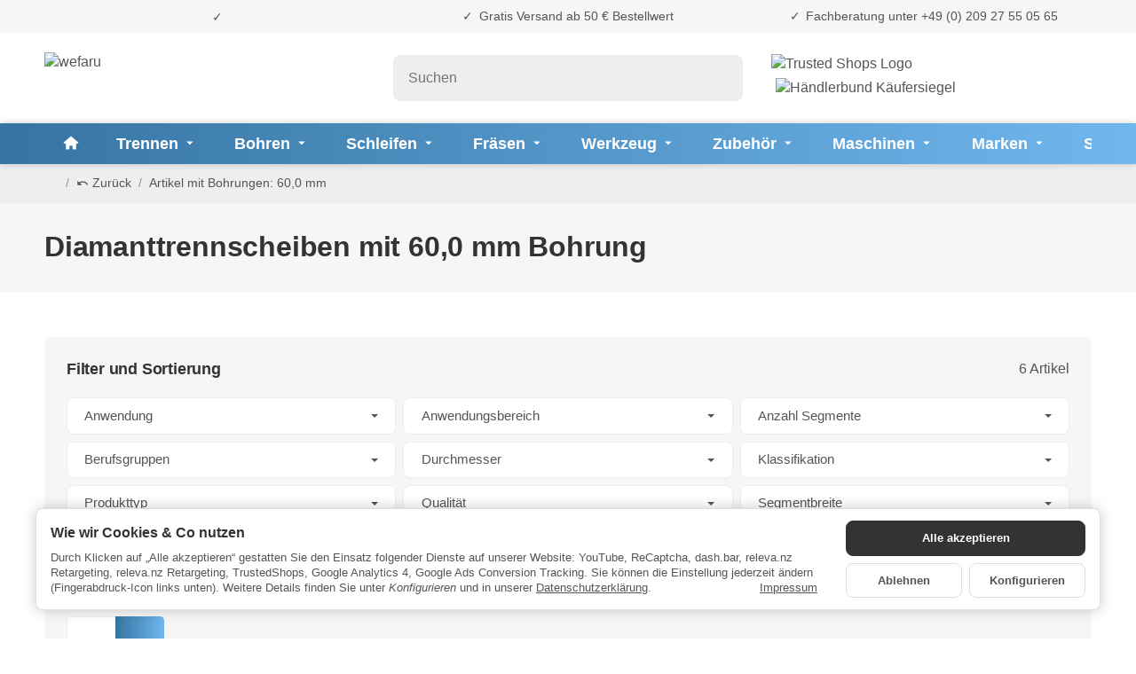

--- FILE ---
content_type: text/html; charset=utf-8
request_url: https://www.wefaru.de/diamanttrennscheiben-60mm-bohrung
body_size: 139756
content:
<!DOCTYPE html><html
lang="de" id="snackys-tpl"><head>
<script type="text/javascript">let lsCacheTokens = {"jtl_session":"alv9vv9rdhc9jqclak09mbodn2","jtl_token":"2430d82e55adcff60c57916c0a40fd4cf2e0f40c1b63596a73500ede48e3f856","isEsiRequest":true,"dropper_cf":{"2b3a5a72-536d-4361-9591-1ebd6fd2a393":"2b60fda9e50da1415cd48c7bcc268aaf682d086d38714b766af03e599c8dc314","cc30f02f-81a2-4d82-9fb7-ea1ef6af6566":"88737f0eb0789ea32cab2d8b9ca0c810fc764790e21d44f7778b418f2fd6d3a7","b2b5d035-0180-46de-80da-73081bed2134":"6bb93537e47906c0b25d90aed2848c4038d5b2479ed2fd417cf554f9a705119f","d954d00f-4c1e-44ab-b543-a97e18379025":"cf96d4d8a17d20f5c823e95c68055907438d631a3cd83c45858bcbd5f4b2c837","58fafacd-4bf9-4379-ae5d-332cabf3e0e9":"1eb9365d9faba0be10124906c5929c7f7f026542edeb4c64da9c6bfb4773e328","7554698d-51b7-48ff-88e2-3abc43b3481f":"9183d9ec563936c60491d60bc78ef975aa058bf3494b89ca0e46369e792218ff","5fcff78c-4a99-4b24-861c-4ae87035e69c":"ad04d6bb4719d8a96716d223a97dda2549cbcafe05f6770f7f424b4911c1514f","b944ff2e-2ef6-4aef-8f23-48f18016f993":"c8f5d9e9b5404fda6e341456bf292d1e888a0c5efa944c0fd9c1886a80e02918","b260eb4a-063f-4678-a31c-dbbabdb63405":"b8a9f020d9dc11845a9c34039aa0d7a3317947b5ec8412112cec99e36b9adf4b","6b7e39c7-b2e5-427b-8f3a-70c31f16f5ce":"68a606b0d621f4015d3de0bd79352e723222be19e6d4a96ccac949bb1cb6eb84","de6fbf1c-2c96-4c58-9a48-ecfbb2c49b24":"a8c288e9fb50d6536d8812dd9892274f38309c52e072578e4501904cd07fa9ff","5fc783ae-33b8-4de3-85da-7a38dc0737a9":"0fa6034967c9ff711d89938e638066cfaaf3c6c7b20af8feac9fb531a5bcf3ad","3ba0f391-ca79-4992-94c7-d2e4101db8b1":"5335dbd6b48f07b0d21169bab30bb718727f6ba0a4cd7816a11a2f9c4edbcae5","a21cf030-d30e-4df3-970c-893e1408e371":"538c8e359e8d8aec1e7b0457263a38c79fb3b2745dce5c02465e4aba8922401e","82a77119-38fb-458b-badb-079d271cc562":"63ace15ac4c83133431ae589dd5d75a355b1842a6601f4b32afbe023e2961d0c","8e390f64-ae71-40e4-928b-0c06f60a9fe8":"b8ac29efea09474a5314931765073b800289889788c2a7fbde181c704a7158f7","67bf6628-fd60-4f43-ab4d-13c38276582f":"a89a9a0e7b345a22f08a05e9c49f62ce1c929b8896a2f641abc3d83e5df20f10","5592606a-569b-4d87-a16d-0b6d9fda3d95":"847b3845aa17d5aa654a79b38aaf511eb8cb50ac80df4d13c7bfba3c143d8236","0e6196e8-0580-46a8-b3fd-416eeae970f8":"77527da8c254cb907b290d10fc0d23ace345d7492c2bea51144fa7725e1f65c4","dbf30d0e-e71b-43dc-9b2e-a570983764f9":"fe3d8e752164cd4b6019a949ba75b0b5c179dbddd46e3787fcf7dc81c2a42529","d3e62117-6381-4908-a012-bede3e551b73":"bf152d75dc655e216cb9613b5f57a27ee1cecfaa0f7299a1a6141080e9b110e4","40657710-fe6f-4d9b-ab88-892c60a208bb":"cc906bea8ae33b10199b7f8905046e64872dbe26765d60dfef151698a6480fad","9224f2cb-dd7e-46f4-9ac4-27769fb0a992":"e81956e75e615c307c5a9791a746317c28f9a684ddb56446a3280c9fdc7bfe4c","c03f0d63-b37f-4c88-a8b9-0d3442688065":"f1a95a45e8fb8a095ed2f9c1979a86f0c09026f0be859fb485de252d64ba5cf0","045cd0bc-4192-4bec-947c-93d44bba06aa":"9f42c0f63021ed937b80ca317912e11e864581bf94b348df197f98a24325b249","77310485-7b6e-404b-97d1-6feb7d845e99":"a65c031fedcd93e0eee8b7e16e3899b32c94b8abb5ddfd3ed348fc468e52e024","2af50992-adcf-48ee-b89c-a690a05b48cb":"3db2a913d637d83436ff288bc9805460b27a093a10059d622242d12b7b2545cf","ae26b686-0526-45df-aa53-65ce64ffe2b1":"ba286db83dbbd81f7512866221c0cee56b300b2b8b5455b52abcd56cce5242f5","0fae9c5c-89b2-4093-ae16-4f8a1c57aae3":"e0851ecf2ca3d4edcd7d971c7d7d9e42812bd976c26763930c71b754151da109","2674fbf8-723a-4ee1-a2f1-0dda1be6cf98":"a19b0d655ce2c425ad6b5cf7ccfe27ed7192bd3cd34c11d3c1455a09e5a4d09f","d4ffe655-f7f2-4bb7-99d2-28a6d0b204b2":"8735d4f9e8c60341546eadddab2573ca520079c81b0c75c775775ec4a2b50e71","7de1894b-cdc3-4635-b2b0-bc35f122e501":"77bad2707ed7c125d607876c6eaaa145bec2a6f2fedd47bd56c89f1f8b2bca22","b4077db3-cba7-4fae-9504-01c97273a558":"e85f065898a7be05fd38973bc63430700fb6c2aeaac445a8dc6f511464f79635","f4260f01-800b-448b-afa8-3a1afe649a2d":"0713ee688a78ed3c80d7276195a8967b38e913e0845ecc922015e305a7862ab0","d8b15825-a126-489a-b636-7caa91956d3b":"71fb5772a3de8eab64a199278b10d29d9c550491a176926f0541727fd79cf4f0","f9803f80-bb1e-4968-bde1-cdc5cb7ddd21":"39bc704302858188cbc518854503e5106cc09f6a7e8e4e3b89e684d60c86f9c4","1c60608a-eec7-4d01-b688-52a5d0543c13":"b4212fbbbc2e1e0787c3ccd868b74383f26330cc7bb1da4f43386ae9ae450351","4559e4fd-9f1f-409b-9585-0b1f0594c198":"6a4f4a7029a0a60123f1acf7a5e3659a508708a52ad7cc203086d55ccf779af5","8e96b64c-c05d-46a2-853a-84ac4f099243":"d5e523471a6a27214a951304c8f32f56658d1a7ea1ac27dfc770e54096ed19ff","110386ce-5355-44cd-a52e-b9fa647b1182":"3f9eabc5fded280c0b4cc648a5b57a94ea68145a352f972f62b6566de9f127f7","6055243a-3a3c-4a33-9432-ce7b376c7a3b":"d085cc9efbc3ecc583adffa199869c306f1d9ae3f39fe176417e888f4e0024fa","65f84650-49d5-4452-843f-ae5aca97c7c3":"0acc63fcf520903a9d702e0e5af3ed181a2f5449322b1755f29ecfc1c23a2f1a","4eb13e50-bd1a-4f0a-82c2-eb1ff8b41cbc":"abec52406d1094ec02f1698073106a409a49ec4aab150e8cc764c28c1ca6cd89","1654804a-ce6e-4bed-a61d-2656eb2d1795":"98223f7747b28c92784cd0dea83e2a41f36cfca6a578ec147199039f66df1b81","368aced6-1677-4091-98e0-5a31cbd5ab42":"b3f09093545a13a831ed9aaeb37b8a2632a2ee7f0ad94ea863a9be2c2f2e9852","2fec89c3-1f23-4e24-bdb0-7ad903c1b98d":"8a8f8cf23c414ad2bf073f6e6763dd722e2f9feb2b5b5d049a891bc0484bd591","98bfe433-2fd3-4f8f-8cb0-797db5bb22f9":"82c4245527bb67fc9ec1f6f19b1288b3447cf2c69511298f971226649e555969","94a797a4-6976-4512-8b9e-ef5f8a7e5270":"152749cda77c4cb92ccadeeb67f33c28423819c36d42076271c12e9f8ad8ec93","110dfba4-9177-4dcc-91de-54c1d1aaea78":"f97c675bec7d35a390dcbb17fde98de9499cf6d256a0365e2c9e97d65801b28e","be2422c5-4f12-4ad4-918d-6ac1b4a2df8d":"93fa3bc47b7d1b9ea202a2cdaa11e37f0cc96f7d7abba934a9fe2c53787562b6","22f13c64-6d29-440d-98d3-64668be956d1":"0673270d51b7adb83ffcd00b8a1de6d8202e35ccd11f5a8fbb26b5fe40df884d","264f47fc-cd5d-4461-89af-e5374e845b29":"1aef41274ede46b45e1489b2f253a21f57dde6ee3960f83876fbc94ec4540be8","d7f56b46-bde1-45f8-9bc5-310a2d168ac8":"07820211ec1aff58ac19fdff0e732051fd47f76c1effc57c7c3ac077c90ff42b","69e135b9-f4ca-45d0-b093-63afeb6b333e":"1c55a8994ad798d5b330cee4900a64186f471f10c81505c4310c0e89e31f998e","4d605255-0b9e-44b0-935a-27224c9a0ef1":"4d0e4d828f7f772ad88226717828cb7990aa6426edbb55d20c4e3e94d4b11eeb","480f2124-3ef7-4383-a6f5-8f3937070104":"affdfc85cc94a735bac0b0211a54af0311d66c6c471c4d4374ca68182b83f830","7ce07143-c2de-48bb-8d99-1956b06c1b12":"a4339faf83398b3238395a01e795a3f26a28e8a0baa3821c5ad577f8639859ab","a5231f2c-e803-4ab8-8f8c-0a00a16920ee":"fa0ac56af7f3818472ebdf2e074c5a2db014259e9ec5e762fb10acfc6ba82c86","5563309d-b8f3-49b7-b486-e2ff9f02fec2":"db56a014e8ad6d49939ccdad05dd4b82e2f17583cda24fb84eb7e1b107ea65d5","bf2c46bf-90a8-4a72-9aa3-3cd2ddd0ecc1":"9225948e4f6559d1c7de81539136771e88521c6a754daafc88c17bcdecbc0d20","45309b07-73b5-47d1-80e6-abe766cbaab9":"ac3ca93adf9a550e10bd4ef7b84c0750cd4c90749d4dcaa68090cfa244d71bb5","e9b91765-34e2-4062-bc1d-93f75e19b072":"1434663f7aef3fad64b021428fad52aa635066d96efcb4cebb7aada419cf2b21","77da8f0a-8a25-4218-ab4c-32332aca2b82":"4450360e9c010577e2d7d18520229785c3fb183e5a3ea560cc1e89ce529764b8","54296229-7b51-490a-ad5f-ab810a2d6f69":"ee988143f32e35e6466acb8482103f32271ad8152dac8a857e552208a2d2e5ee","a16d4e93-e631-4fec-bf91-499c5d6d0da2":"45609046a1ebe4fa25bd48ae427b7737dec80cf05c531d73a7340138d5f480b7","085631d2-1fbd-4241-b33d-0d872eace30d":"b6eb0d5ed5a448e6b50e66959b38478fb67cdf486307f2f66c16dfb10a527548","17de59d9-8563-404e-8b79-e2256d5e4878":"a6bacbdc6622fee616fdf83bf5922942ab8d3d735b03b76f9cd81ee53e3bddb0","705feb7b-0f6a-4bc8-931a-380623a990f5":"cf3bd1c98aede167312cc0e3d64a08acf02715a492ae12db75927aed9f1c6a21","a8e913c0-90c3-4b39-8fb7-588961f17661":"42e2fc9b2b8d102761387044907e90a7136ff1f98d0041377e8772676078ac5c","177740ec-cbc2-41af-8b25-b54bbbe643df":"3441d43a73f59325a3092069043560e9e95c0d4c1c5fc4d651958026bb0d202b","e5752495-0f36-45b4-8506-9d52ed869ce2":"64a5e2e48a1305a1d971cd8441b8319813fedf68db4d063f02873e9058014e9d","7a7a7940-8d27-4e06-becc-7933415bbdc6":"e9ac90252d7bbaa7790c1355222b37f10a87f959f16a6429b038d1847dd26cc5","dd333942-3960-4e9b-b3fa-27d7ca1c3563":"96056483a9c6af21191cc0f947faa15c1984a69f77646de03a589ad6e569a019","0e09bf70-762d-4076-b2df-487f09dcc306":"d0d1fa0f51ba38d074ffc173d4f17ec18521398356b02285e41c8cbd32f87fa2","4bb33894-896c-484c-b63d-f6a62db002e5":"bb9c53b43c7f4797e0d49debd2cbaee94de5b4652ebb70a1ec073d3348696a14","34650b17-f30e-4729-a618-a744e9da5f28":"2b448b5c3b4e4ed2ad5542841533d3811cd072b8f8538d62210cfde716980d75","20abad12-e45c-49e6-99c9-b9f40f8a18ed":"04bc3b446cb1ed66151a5edefad89bccfafebad17a2a08d38e0afb847322becf","4cdb3cb7-47fa-480f-a7cb-b5a12f82f113":"9b671d4845d2ad169558f5321e880dcb300f36ea9425857304d453c1b9342083","cf339c88-7108-4f7d-9c59-d7d8b24bf349":"54e89bcc3f3900e4f64fdf7fe6023559846dd3cac97a0d90ffbf0b84a5f5a463","e79ffdb4-b4ea-43d9-a009-1b77626ac06c":"aec1f3fd39395862871317faef80fe88b20f33d9bc3a86f1f47879432e461b48","9a3dcedd-ac8f-4c18-89db-21c4066068ac":"5ad2e242a9ff4543e0d7a5e06a669d39a379a8c7af7c78884c5a14977be72482","08759be5-7f30-48e8-83fd-735a7ae5d583":"c69ba77c327395d01a579cd34e401893e0e5b7b9dd3b3f22db96561dc2f57f91","7e9d103b-28a1-4095-bb26-373ee8c7a803":"43fc447e8821220b02638ec8cfd8a9cf1e76fa44bf0fdf884ebedce8b35376f7","25651d01-f1ec-42ac-8e2a-b900bae56903":"70e87e7b00df1551a94314053b5ea9f6e318a9a571440e3388ce40fd38d41585","5095de8b-82c8-451c-9f38-0142e96ef1ca":"0550c151fe359c16e3e9c96c598ba54554cddf058439f17b7116ec3d95647dba","20d0f4d6-c8b4-4f10-9fb8-ef9f6956abff":"27ad7b72b480400ad18cd72790f20078cd6e952cd6bf55664b95c65076faf343","c8d2baad-6494-465b-b4ea-fc35b3f15b6f":"35d199f681002d2ddb49c3959fa8deffbdb5234e1021196b20af1f16fcc0bf82","ba4ec7a0-bc17-412a-ab6d-2e65c680cf2d":"f6ea42ef1f42b9e17201b872c9b4587989bfa765b413727644b75f7a82629363","cc2ce9cf-0d34-488d-ad81-5003c971a1b7":"8247306b656b34f8390f558ecab3376039d741f1fa3da62b5187a173172e7001","ac0a61c7-04ca-4f80-a18d-536a6d745322":"9abd7be8f6d1ca50b745984cca1c7f1905ac43c13fe4d4e9f0c63ee0c66e6a86","7e2d845f-4f82-4dad-9a1b-778f41d7295b":"31921efb67712f87d7a6df31bcf7b027925c231eddecca35c879f857c7b614e1","a1bd6749-4197-4f8b-b124-f133115e11ef":"c8984fb18607457db4de187a11ff05c8dbdfd5eaf9b565690185d12ab7f2f2f7","795973b0-f63d-40fe-980b-18ffdcbd40bd":"ce6e0306e0adaddb4f151e4b75cc5ddb1ff5a39b81c52ac160636d1b016915b3","9ce6969d-b6b0-4c54-8140-a34bc4bb425c":"b616fb3c5f8c8716bdd29305daa9d947e6dff808649e695972874206cbafd815","de8ad525-cf0f-4c76-ba5b-c70308825604":"8fb20217840688804c74087ae8103af2908edae5eaeb1e678edffcd5e06ce8ae","8263c238-f7e1-4cfe-bc1b-26eb4d7637e4":"677a3ea1645848ef99f92192258b2e5461fceb21ea7092b0bc61074facea2e98","3b15b840-946d-43cc-92d6-9f9f9e2d257f":"9e27e7468b03035a08ba2dac40cccbf6f78157dd343e041fd35b79066a452182","9f666423-e90e-4f20-98b1-b535cde87d3a":"771258fff332931ccef537f01e8decd04ae279d671c1003704ebdf399c60dfac","c5542e21-72bf-4d39-bafa-ccedccd1775c":"3547bff6ddbe941ac0e063d1b1f447cba30f1911d64a7ed834eebcae22da7b7a","1ea0b958-b6c2-44ec-9020-f35756e4a5d9":"b57434c73d0fa2234bc356eba995e0cc37424e43766aabd68734e06dfb7b9a07","c2f9600f-1176-48a9-bc76-b301b86cc37c":"640a37b83646d6cd9589c47a811d109bc316ceea5302d80245a10e456b1b8239","88671ac8-3675-4ea3-bd81-1e86c0d6cecc":"57e3c352bcd020b2c7a5cdfb189d4cabbc793145db3a428f132da70d8e3b1b40","70fa6aed-5e58-4359-a46b-4c3c6bdaaf98":"c3b45c4b1e62a9b032784088cad98a9e532d4ffd7948f445b96a5d2d1c1bd5d3","a971058f-50bd-4926-ba72-a67b7000c7ec":"66f293e566b1a70065fc168c535575b22d2d500244ac10e3090a18f1ba2c28af","d56b72eb-1941-4240-b14a-97257fd178e4":"81f35bde7372e4781a9af35acd6a1eed087a00acd9d0c82e1de6399e6ef6ce18","f3da9238-65b4-4cc7-91e8-84e86b9f9d88":"32e62027621aaf1ca9cae031fdc8eaf2ce7e650e5356603c46cbd3a7fd5cfa68","7e2dbd4c-22a4-4ff6-b623-d191119eadbc":"199095a95444d63fda755a7c69336c8e0d1f2c3ca3d02b5a2a66177478154af3","55b311d4-647f-4f1c-9b58-ffe6fee1d4be":"e75d691e2098b209e504b465031e0575e6e420fd11e8c7c78cd56c4ba6120fd6","9df3be99-7a32-4817-a4bf-fd89c88f291a":"c09c6d9c3b8e592515801df3a8f9858677d984fb1b1d750797721e2b464d2466","b6a2c187-8f32-494d-b796-4f62f58e7024":"81fb954d3726a46d2d6488aecef812e63f8b8781abbf7d72d03f41905468394a","4338f7db-7794-47f0-974b-f36b38d43733":"d888283b9afc6b55d525392a4ebe9dd0dadd0fb44a2b358f34a4c2f5ca6968bb","d567fb4b-5285-4434-a9f6-e01fad305ecf":"95872203659f42b69614e7c63be6b81d0fc23772f6d9d2991ffe51825eec1079","71db571e-bb60-4e09-bfcf-a356c7188f9d":"d4840eb8559c520e8726a7c0012b67c4bda6c634aa99be55914e1c7c608837ed","08a39975-5661-43bc-a269-5cbf7e1f0fb0":"02b567875340758f5f2c0d12860a5207c554709d5c81ae70b274f6fcdca63eb5","0cf00d89-e868-42cf-9260-1267713c7685":"3bcb25866be8b628f4accf6ef66ad999e2c393a76a35fb5983001a0689483e69","e0ea7ff2-52c6-4f02-8d17-077b4b163c18":"97d380f93605ebbfad688751f82e5322dd25bbe4aba77cee1dd407721a4a6903","f4aeba89-c575-49ea-8146-0b4a9fc42137":"1fe2b8f4a288152f79538b1863cbb7e0186145628fa86fab43acfbdd58314848","efdb0318-5748-4576-a574-98a803d8bccf":"92db2669b21e0e497b3504cf21997920beaa29274d55d91e1f1d9c4462d2504c","52a991e8-fc8d-47e2-a3ca-8a9dfdec730a":"71d03c9b81fdfa0f8dab19cb56d9b6153f6bf283dde89e428c6c69936a22ed27","f4203c19-cafb-49ff-be6d-2e9516997030":"ceb6485bf5d15414e050602fd329b8f21b43300441e2b9e6fe96a1c04c83bef4","096d5bac-0ab7-406b-8815-2b592cd22d8b":"84c38f45566bf4d4a27ebe397f6aa6eabe56cbf70f3024651a7927894ce92c87","50947ac3-6fd0-4259-a4fb-9a04de4b0f0c":"29e9f47b4dba45ca1cdfaec24747e866fe02804b4c6060b4567e5765c9e69d2b","bedffd55-245a-498f-846d-538ba42410e0":"d58de66d53e1e52e97b1f5ec04a120c2819c0acdc441d838b2b38c47cd79cc07","3cbfa7fd-b56b-4b65-8847-7bb0bbde65a0":"7973255c01401c6f1f811986fa1089b7d930d09d8816b7d6e2345277716bd264","78723929-58d3-4701-8496-46b886dec56a":"d946ce2f97c7449357bff256bbf49ad473c88237a361f271177590ac37a71e64","00f60e51-3ee2-44ea-8197-e64925378f46":"b1775335cace9683cff250a19090fbdbafa93527ead51cca115368e93bbae04c","2d4d50e6-f569-455c-8c44-60b7012e959d":"4892979500311f8711afb5f8ab7dfbd21673b78bf48237f3074279259bf2b441","677b2eb1-41d8-455a-9ecd-05d0e159f242":"968a9b7cfbb450a53762d9e729d756877c990c2b9bb36b034db995df0868461d","b5e0b171-7818-48d8-bc5d-ae4d84da3b33":"93c4548b522c8472ad1bd6fa0081a27a43feb06cfa5f7a16b56ed34125f3dc89","67f53526-0078-49c0-a761-062e3fea4454":"fe2a789a9d3ac9c686c64add6e4778b5e850e0f56a1a3a12a9d1e3f29326b640","a14e71b7-3a02-44ea-8b75-08c9732af339":"05868cb1c5fe3d71cb85e5a54bd958b73a08f94b22f722e4362acad77c764c09","37b874e3-6f0c-44fc-848b-55d4d5da9961":"d2690fb395a30d4b02e252fe52145a7c75819ed50709c8305cc5f56d959f1598","445ee630-c291-42c6-ad7c-089438024d34":"d6187dc6a4c16f497b860d8d6c2344687b55332b5e14a8e3925d4c5d77602950","0810fe0f-b248-439c-b2ae-ec5295486945":"47340d6aac5cb747c0cf2ba3a372f7724e5b18d57726b0eecf570087fde3bfb9","cae0a2f8-b525-44bd-96e5-609b26fde4f3":"40d68dde4424640cb3b6f0ca385a62c2579d8a1484c2ebf0e4faacc9c5afd1a4","85c5c9f0-4bc8-4886-9944-a78843ccd304":"ac806e3b5eeb7426da937854f6a0e1baffa2a31d7ec4eff0420159c5a3189fd4","977278de-a2ff-49bc-9c4f-7ec5d280dcda":"9c091704b3864d34b1a6c03886660154c47a1afa3cf6ddf3af5e4dde0a9d997f","4699226d-4321-4bc4-93a4-c418cda5c67f":"65920e0b16b7970089291096e0b53d4be0eefa44ee7db1537d03f70061172b76","0a18aad7-b2d5-4034-8b2e-202d9684e343":"a4421eff0b52bbacf2dd99a2c336da0eac9cc83e44d8b83ec1ad7f93fa8f1e36","5037e018-1cae-49c9-ba4b-c188d30d44f6":"5871562251c538243cdd0a3a11020f90e2c3f194b5d1c884c07556b8634f3bfa","90d66ce9-911f-4e60-9335-438874b68dcd":"bf7e1a08a92fb97644e72d9c0c004199907114d0539a698321b2ff8b81b19c7b","51d96f67-411a-4171-98f2-7d773faf8bb3":"64ee74785d37a3a097972291e8db15af565bcb60410988a840b1c899e65ff108","70c82d8a-069f-4fc8-be5a-15df7b95dfa1":"468783717580d52de257916bc72a7f4855bcbf88e9dfda8875cbc18178cf639d","3042a68b-c40b-45aa-9ebf-6c71470be0b4":"438963dbf678a95a554c0fcf0e34e54a2e9eb9670cf04eb1101a9135aa18f254","8bf7b2c2-ab61-42cc-8f8b-0819d0f09e3c":"96b0c7174ce11a16e613c0875c5e3e77502f03f9bab19bb9d8f4f99c722d584f","bdfc99c8-452e-4cdd-84b9-6019283dfaf4":"4759eec8f553a5be8e6708809285ffe801362b28e6445ad545bb5102a80b01a1","a6dab766-a433-4fa0-9f72-a9703876f1dc":"2bc075d29ae7afde4f2ca231572b81d6e7a1e68690e2af769e1650d304a96e06","cbeb8c4e-96df-4111-be32-e2f686daf6d6":"3b6b4bd0cbbd56e2a7fe8b8479b2d9aa08113b490fd7c19fb6b486f167b1202b","927fde5a-d663-4343-89ae-a7aefd11d0e0":"ea8b6b5341299f455e4e70d8d5caaa40f4e34ebda018d8493f64a6bf73b0f289","0eea5907-ff98-438c-b8a1-6e12dad982fc":"7dd4b809bf446a865a2e74d0ac5b6611c5165a5840403a3d566c55503580fa2b","b2ed6dee-994b-4ddc-98d8-54ec1ab0d69a":"5bfa8e5c1dc21b25e730d7132833ec4b514cf5c6be53e674ce3ce21b61f01d5c","063e7afb-6cfc-4b43-b104-4c7acf87715d":"f3524671f9ea8f362db9d688f5a31e07eaeba90f02ded1faa526dcb1f3321956","6f80b704-56c4-4330-b684-17694bb31a12":"4559f68c547e4bbc87cd2fef123667c0e8ecdc2caeccaf865c8b290b4f1d5dc6","0f049ca0-6e9f-4fb4-9c66-9a88a3b02161":"d0d12fe2407eb3c3f0b2250e610d11268334adcd69d13d331ad7af84a54a3b75","994a4ac3-df1f-490e-adc3-a2b8ca69d3f9":"1ec4e2de2e0b8ad91d6691ebc0009171ef5cb51fa8e80b9d0054b7b285ea4ace","eabbdd8d-3c20-4e84-bbc6-2ec114d8c7a4":"5a436b0715887e7ca3ec0da475a19f8ad13394f20372460f77a21bb91c08c060","163c90c3-47f5-4b8e-aede-c6624a48122e":"44615d11a0c9b31b40d8713f94540a8f2b97f633318d1f39d7f213bc319a8c10","40ad1813-6c86-41be-80c8-968aecb33055":"b2720d3c4d6ef4d58f99f45488e4e66b79d1186f93faa538c8b11055c1c5c545","bcfe452a-ff53-4f12-9ad0-992cf53e1e1a":"f369045926e20b09b8b0d91ba92c071aa2d9eddd24204c70a497ba74b0430cb9","82927e71-7cc6-450c-aa14-1dd4fc7bf856":"609cf12428b694f803c43cf80742afb86a358a5a38c45e7ca70d1415ba84b3ed","cacd8ca6-b878-4098-84de-1417271a48bf":"c340c41d1ea2bdb8a09e3a0de34135247e0bdbb81b1ac062ea1a0f911b5436f1","07e968bd-7986-40c0-b256-99aba50ea50f":"9f9c2dbc541f4566f3caf851762c86051e450ffc4da3b7e145b3c1a935bcfc30","e69f3032-ce31-4269-b12e-0d6dd260896a":"7aa53d0ce2e62e7679d5bd11138b4188f4de6d0c8e9abad726d808d48d09e32a","e60fa955-491f-43ea-9624-591f91e7b42a":"3a6b30b3dc6c0f8088557bb672be0fa11d22c92fe98bcbd24a273057276da59a","3c48c99a-c571-47c7-9e77-613e34199c55":"35f8b0c7ff7f8706afdc4e3046184b9945bee22dc44b1532af5a0cb3d6164792","96dbdfb6-cbaa-41de-8af5-65ea4860ce7f":"349de5bb131f486513c1c114a9a3cce7a72608816e64acdb4ab37584d36aff04","cc0b42ab-7ea1-4814-b625-113eb0a5acde":"6db50e10dd7512cb5f650f0d3862e6c92d8499a08a828eeb877d39bd5023bf45","04b83283-acc8-4140-b7aa-cffac3701795":"052ecdd0926c091d28a24a621b074d39d5a08d1208d71e1b306374057f287da0","c602531e-4306-4f93-9656-eb6bc6b3897d":"4d465300b5eae73f26d9783756aee31cdc0e888dbf0e7ffa22c83a12da7dd139","55aad10c-1be3-4134-8e0b-121333fb941d":"6111025216045d879d8fe7729d9b871bdc7310f0c22c3228594fd9f32979cd4c","d810662f-cab2-4b2a-812a-eaaf852f1822":"bec8c1a2d7fbe3b7e7073ebb1c587ee159c924dd060ac1a0d225f311257b4e1f","a871e52d-44aa-4883-b088-7f30ee10a6fc":"e5b3df25fcd9c9e9361126a622dd0394449d8a8cd1628cb7cc87738ac014ba3a","20fc2a79-d8b1-42ba-8eff-1f5f4adfa318":"3aa0fda9633f97f170080bf9eb26b8f90c03b827008417600110e08c9606bf85","d0c5d1ed-7321-4b78-a199-0e67a0a73d83":"dec4bb9fa64a686ba217f455994d8152d523369424db71c328fad73b268940fe","054a757d-b469-4a54-8bfd-69cd319a9ebd":"37b5870999282e7422c6acc1ac5d2a3a4158040d1d42f1da9be09c600de61f50","3e77b265-8cef-4ad0-ab94-8e0e336b5dce":"186bec6113751bb493d56a09fbf3139c22d6389e05f28fc37f0fc7550b106bc5","f7cae943-868f-4ab2-99a2-639e40ed8a1e":"61bf57d8c9b862d892ee9ce32b70656bed2fdc67175d92153777d5c2eebd3d63","a0115013-9818-4eb7-b71a-8f919931e61c":"0d7e48b327eaa251b5625281261918529427d08d217940de27dfe3c7ee673bdc","b5e9a4b0-cdde-459e-9b82-f0d631ae5c0e":"f6861f296a341c2efab536cd351fdc836701a4cc1230648ba011e276d042345b","a94c9795-0b14-4a7f-9835-48f16642d213":"ff912603df43114a1903d3a7b7c45ea0cfb77d327e0d21386429e104ebb124ef","096370a3-263d-498e-96b2-557502e88b78":"10490900d461ee104c3e2b4bd45efc1e7798f2a99f831f2674a9120ed7de0010","045a7174-aa6f-4ba2-b2e1-84a9bfeae3a4":"cefc0d282716ff304d289386d1816f4c563d0c0e05de81106cc546e54bfba49c","607963ae-4e16-4351-b4a1-903359aae3b4":"f3c9744e4c27fac0414472dc9a59d42b568d8a58b466b5998ef8575443fef2a8","798d37bb-0174-42ac-9c89-54a89a370acf":"005a4ae233347edc7c6bbe2625014e1b596eb8cabd46b081960464989d90f660","ada1ba6a-def1-4691-b178-4efd6c05cb8c":"53290beb997070b70f399b268c7a3da57b753f4516ba403beca66cc3fcee6d35","64e72fac-46da-45d6-8f85-b1ccc3d9e26e":"849064df0845cf71db877435b9a7e3ff2123b55a4f1f732a942b0ecf4376480e","c5c00aed-17d0-4b6f-b670-8e3b34e97d82":"6ca995e91bef40a5eaa437a543b287d000e2f7722680d0b75db7c891bd060733","2d4a6d40-99a6-4fc6-bb33-d528b818657f":"523e5891f5a82fd4af368def9fe9a735fc4589766c8f8d354ebc5efe89a84113","46ce977d-48ba-4b8c-9672-83246093e72f":"c520f26c05215dd218ac74a580add0f11637b282c9388875af93718c3e762084","39df1095-1e6f-48cd-9ad2-8a27b367a730":"0fdb05b440969bc18a88e69869c6254f8173a76e01129edd390a7b15a7c6777e","e9f25b1e-5bb6-4244-ad7c-8dcbe2f15f58":"08ec5f92cce5123122fa0888e2b579efd6a49965425ab9da89977995fab0c9d7","7176d993-b5e9-4d9f-8b3e-72a34716ac1c":"9422cf7df1ff58a7dfb78faaf424800e7dec59d7a6ca2d74471afeb77438c7da","24790a1e-c338-4b9c-930f-11aa46865777":"961b66794608e010857cd0645440a3c9779fe94c8b6ea8c7d41db98112515d0f","f707a65e-d130-4987-982c-1aa7158e1570":"b48ad4736a0fecc2a4882740ece4bcef0be5d6aaff1cc9f658bf616e0e3d8ef1","61b13da3-eb2e-48a5-b819-2ae3c8a391ed":"8bf31e99cea87cf7b87739ec426c18126fb45211148d6f3714192acfbd96ccda","d281a552-d5dd-4a51-8a6d-438f6daa26c0":"276ec8b62fb640687e3db11db23b4f6060ed86842d62566b150ff338543ad7a8","f63b1712-270a-41fd-b51d-2f9526bf3021":"ca0507def90b95c1a41633de67a72f55597d2c787eb1425cd1246aa7206dad28","e0cb667f-ead3-45de-a6ee-161cbf2dd8b5":"96575adc849fbdb4ecfea0def63e8fc4f6b572f56815e4d950365c92f1582264","ea36adb4-071d-478a-bab9-e0e386f3bb30":"a4a4a8e982a6b481e8c8aaa2e9b35afe45d80bf9dd4733ec2b573e0aa1dca883","d154d4b2-17bc-4e24-943a-900938b85856":"398c6c028b28c46b6f5e36108aa7b06092f04df04355be329248cce2f574fb23","092b20d5-1965-4ce2-8255-51e56322599d":"939fa4912d1fe2d2b946454875169c579f22e2d293eedff886989f920a790a53","8b0d0c8c-c8dc-49b2-a54f-627773211606":"df8b38374ca06221649c7978cea75325e923c834ae09c9854bbe7456568ffb83","dd62aaff-d384-4ffe-a085-247cc37850c9":"496afa72091d2b15630c7622aa101ac245b58f245c4b447af3ba20910196b7ea","f8b0a448-73d5-412b-9eac-e42312dc7b26":"8656af6b016ff28ee4067380bf43d7c4117c631096658f71c77c6b20575bebc1","2d161300-cab0-4ead-be60-8f8b2b8b3cd2":"853253d10b17598a1ce86d37b74961571901bbb1d3f66891511047ff07a47e17","1092f5eb-05a6-47d8-aecd-9af81cdca516":"0bae206a78700db9ea4c995dd6075cf9191b34292280e8dceeed554ed5255268","7de62f6d-21bd-4e38-a70c-009040b5960b":"98a327a921d4ca12f922ae84ddd69ddcae9e982be775bcc6f14a9a66196c5a24","088e4fb2-1f0e-46a7-9e8d-00ba9e2aa960":"6177519940b72c4b24763d3d088ec7a9cc877338fe9e2aaf4007efee5f65b901","fcf5b61d-f1b1-4df1-a41d-43b0a1a86fca":"7d94fcf9436810ee79d059067945ccd97efab91a02adecaf79336cc620b0b8ee","30f204d2-b803-42c2-866a-cf7cb4823399":"13d50c2ceff12fbc57a11a5d8a9e9d8cee4f3e96a83d27557681a0ee68cc1608","c405c20d-fdd8-4b46-98ec-c0b878bc5e25":"89a0be400de85de38bf6ad85b4824b6931be50a07e298fc01322df1370ef0cf2","758211f6-41b7-41c1-b42c-27c535489556":"23987ec267aba3f240a7616404aafb646ac0b043d2c21c82fda2b7417b2ea9d9","7e90ace5-6fad-46de-a71d-2bd8a70d82e6":"ed8b4ff1d47b0edc5a811ec1290d6c9aa06c23f02d744545aec9a2b44493f9ed","7a6697e9-4664-479e-98ea-45a38058629f":"f3f4e7ee05349e10e8a294fb2174d5b2783122c1aeff4d2ada3eed740a44f13e","577dfb34-3f43-492e-b87f-f897fc2a94ec":"0825c4be9c91c5e818955bc3a17a52017a05947170e749f17fe178192663d9ee","a28bb013-e5ad-41b3-a2ee-45463cf4892b":"f2b83c079b208ce564786bd54296153c852815af85f9d5f349b246707cdca608","880813bf-7901-47e8-88ba-aa61c9bda36b":"5ce742af7b73bab8a0e497c1f7813c3619ffe85beeb80cd6eec0f5274ba524a2","5ef4f36b-7612-4178-9850-98a66f80f2ef":"81b3f3836f57d9ad99c3453d8295a8e7cbefa42a2c29999d856c40b2d6327e1b","b9377232-40fd-49a2-81f6-a8c9f56ce127":"99bb26d5c19ffd206f8e32b69c176e8ab12805bb6f7cb8a6e29e056803982671","26c7a071-a0b5-432a-b6bc-6fe04e659231":"6ff846a3b662b84e748faa1e1f615481caf82c7bbba30bd7fd2eb28c9419bf07","019e88cf-f38a-445d-9769-0c0ec4bffd3f":"77a50edc76bde0226838a96b959879e4b60fa629848b42e5b1ad7348aeab09be","f0a23ce1-0620-4f75-bb4f-5b8270b66c1c":"362193972a815249fc81e1fa75d06c97796651628f1c545510f915ffff470312","5ebce7fb-14b8-40eb-934b-4542343a4064":"b3fc4ac2be89c3453cccf5559c6b9e98221f2b2f09d699cc297231aab15cd643","72bf70b9-77e3-4f20-8a19-d37b9f2644e2":"0d6bf6dc6a605328f537562d0c48c1034fdf0cdfe9db8146cca7e6be8294988c","64d50516-e719-4333-917c-be1066e49693":"d8a3e61436feead05ab9a56dc18fd1bf43de7234aad3058ffc2104086b70f363","5b38e969-65b0-422d-a03a-6020d0e3d571":"75fa1eba9d33c5ae49e40ba393bdf392ca31f6049318230a07e2b3ec3ac06fab","40ba9499-d6b2-4c10-af0c-ac0d2a654563":"0bcbefee4ac61f5833a694d86f32bc1894358bd65a8a17049ce01f1c7e2ca117","f5afbc01-0aa5-4a4e-8055-e501315b4508":"d30f0ef2e240a70eda710df41e0f46020b0fe74495f6a77f4025f325bd439c2e","5b84f3f8-c717-4c5b-b197-141aa9e84872":"ea3fa567309e6a1e652f3b65992a1fcbc3e0756cf904830cc98f549a3e7ddf72","751bca1c-dc21-4849-b46c-13e6eb9fcff9":"65bf48396aaa29aac75d0643a7f1d4ec2cc7413bb8cadacef0e19691de42c664","6d0b2251-ce81-4114-973a-f205cfed459b":"44d0ea47b078535f329dd8ddb27ba7022f4dad9d4bb1931a846fb88fca851694","a5570943-2a11-4340-b0c6-8d1cd6df0097":"e81531e37d9688699d2c05ddc16f1e94cb48a77a73b609a37e110b1e92322a74","c413e031-70da-4383-ac9e-b3aff9357b59":"27988fd248db7e02dabf8e9cd26486f0dc3d1f616c80ba4f9db9c434714b9762","70aeee61-7256-4011-be3e-55e98a878d50":"77520ecddbd514dea8ce0e3e049148a6da26f9aacdb7b17b8afa19ebe83cfdc2","fb0de86d-d66a-4682-bfc9-7c727f363466":"f3848de1c1944e68efe0a3d5a19fa79b89cab4b4ad05669b6bec59144b2a797a","37067d5f-1838-440a-8a01-e726333b5678":"d8c0cf58e3d4726ee5e5e0198603a194d3bc3e30af9f48594bea3a6f5f262fd6","268f3215-235f-46be-b1df-9e803f2a3a7a":"229a5fc58777558753b168593893f0583e1ef3be7f153804af1019c2acd39f0a","00898b67-c99a-429e-ae10-805d30d548f3":"661f7b485637a405ca1a23a312a32187bf68699feac02bfd6d7fc84dba73ea4b","fef51577-5040-46d3-861d-66a3944c851c":"6a9e39ddafd19dcfb375efe79f232c77b78ae62d4bc7de154652ddd09ac90177","89d453df-ff34-4694-a627-b8727f8f7498":"1dc1063df182c0a1da5fa78fd22af3b0c9ca16f5cf0859080e895f0f079153ad","2269168c-24b6-465e-925e-dc29177d64ce":"cd93c0374465fff9dfcb538d0a77b0f309ab31dad61a8b11cc9b41d12c78658a","91d55d64-dcac-45de-9f22-b3f4aa983a36":"76663ff326fcbae2c2be03bc02e1fc2f30e51ca8905b011e54f0974c3dfda4df","e6c40eed-08c6-42ac-a124-fbf0fec9c63d":"28305840eadf17736bd9e182a3e2b169a347eaa91c37ce537a301e1c2fce76df","d24f04b2-bd3d-4adb-8d7b-1dae1141bd7c":"c9e39e5675bc9f36313adf898c43ea3c6ebce593d75a59cf9b4f7c6a23ff5d36","814e3447-0d5f-40ca-9cda-7cec2342500d":"053ad1019a22ab6d8e74809baa8a802605b4c834f20d46e6625a08aad16c2f3c","85be2ca0-5152-4c4a-91cf-d0932196e028":"def782722e7e8aba5a815d928d018704f0cbcc03226798ccd0a0519c3a84294e","9578d99d-df19-4785-b795-50a70cb45d11":"2ca134c516fcc5f97465e92319600716a1b25118d2594a9231d37e3677f54ef8","001f3ee1-791b-4267-86ac-4951b51736eb":"730bf75f9780093d3a4abad23a532e99a3dbee751c80aaeb8f9da3bc40be7147","30c5dd37-2b0b-4ba6-b460-4ebd3f3164aa":"bc6a82efbf66f5eb7f23f7f6e9032217232701f3b15726b8647eee0e5862c79e","e223b2f2-2429-4d54-8740-2f82687e5aed":"3559ceacf518e323dd6dc3be37f857628514cf0d1fc2cef5b0d6900be8a0a9ce","3d33029d-ee00-4bdf-b6a3-0a809ae17f89":"184558297896262a57eb182e321fde33aca4c60afa7f7a910cddd7aa17f2aa49","dd169049-213e-4694-b58f-a150aa13bb50":"56f7f5829151e02512eddfdb9de7081937a612367435f78909da652a5540e23f","cb5d6133-c113-4586-a4a9-33ed5a85aaf5":"26eaf5fc34936ed1a7a278e14aaf5b050278593eef574788c42914517cd59e81","7f13c4c4-d28f-4527-a57c-5ee4d13ea5dd":"b63b03fd6144d1d6df878d7706606a92de15f194862df8fa0b0e1f0de5b71d33","15f69475-a5b7-489b-97d2-ecb766018d87":"a55c56cd581c1a9682056730e3013da9dac81669038312aab0f98b5163eaa250","3e86d00a-e4c6-4283-971c-170c253669d2":"2ad254fd54bcf434a225ad4de73644e665509985752b81ad9c4882bb20607082","54d9c17d-1456-430b-ac8c-10d813da833b":"6ea7e16d70e1f75b927b19fc285c72cb44710ca279e32f6cd65d20c8644dbef8","c1f37936-6d1f-420d-a316-1e4e5d45bca1":"0ff1f19b7937b20eab6bd226482273e88cc29d5aa84a9ceb034f45db9c37dc62","c616a4ce-0e7a-48da-8a4b-a7c28842cc16":"755e25834bb1a696b6bb8a1311d3771ebe8a335845518f9af59a79842356392b","5f6a39d9-55bc-4105-810b-5c341dc4403b":"2249861cd1b9fd9769c814415d4ecc7b45931ff208ff0d28408ea1e02d89da45","04c14a37-1779-4622-94a7-8693d5aa5dfa":"2ab42a122f4846a3b97e750c39cfe573335161672d854666bf28820801bfb9ce","b4ea9f46-db46-47c2-aaf1-78e3106784ad":"55b11ea182639f4854ecbcea7c54fbe84e9a7523056efce1ad49333083333ece","dd461b40-21be-43f3-a7e3-e9fa752a9c3c":"5e1977eacd1b7e997da6c6dc042e6387e73f9993c8a5b3b7439018fa5bdf4e9e","aa951250-0cc6-448d-a679-becbe575cb9c":"4ed87c87689776575b0406b1385c8041eac41ca196b403fc8062b2328d98c40f","5d128d24-95a9-4259-a1f9-42841d27ef92":"350c2628b842f768fa678733d5ce89398ca37a0bebdb9edad59af2b3f690c474","5a9a1b5f-92e5-4064-930f-dfc2588dbbea":"39b55416538ba2f381090d90e91cd0d7eb96249f66e8c2d6fd225b995186f680","cd33c45f-6383-4e28-b189-7d80c87a7909":"364ce28c3551348cd307c82d8ed5d8bc11e8ffeda34c8087727493dd3b7fe95f","dbbc6a77-e06b-476e-9396-84574feb8e70":"d9ccc8b9e57f739513db1bb79a52c34a2ebc2d78e121dfe1a3fc763d50764fb3","1843077f-df6b-4465-85df-ab68d439dd9a":"d64a9a36e809d8082f44015e95c96b6cf078f89735ad008622cb7898dc02fa4c","fa1bbc90-d439-41ab-8894-fa67e13a6d2f":"d5ec54c45910b54004f197856fcb924b8cb0f7a15d87dd1e64895f49a4a68911","9c0ef5e3-9820-4652-9181-9cb0a70870c9":"ab5359291641989f64196e97aa1d867bfe5c0dbffa0e6ba9b7e49c4e266a955a","4430bacc-84fd-4848-b5d7-21b56fd4664b":"e6a422be9de3ef0fae748f171e68cbf44559fd5b537c4c58a30a3d429303415a","4e4722da-671e-44d4-82d0-bdcc6964b455":"ee0c290dc41693f1d41611194a732200270cd692cf9d1b07201679296025fe1b","1c627079-a5ca-46d6-8004-62b6155a3daa":"7a49605639ec3cc3b48854d68fe9474fc035863313d96dc66d8334303af74065","8280802b-7c21-4807-8c34-b89f7bf07038":"ad81a9c23ac10dda5d6d557c44123802682865e82a256d40fea51e3f91f43f5d","a3929dbd-8c0d-4ca4-b413-c56ceff7ff3b":"36690e63706d03855fb1e6e5d551a1fc94f767d89d4ded174e5dcbe8136a5cbc","4fcf7fe5-b47a-4a89-9658-26d55f46ef07":"79f887c906eddcc2f50fada7e95b9431190fd03817d25ae36a2ff0e72bbc3d19","358bf542-7864-4c02-b694-e4dddd0638e6":"f83c28863822acc3c08f914bb73a4740ff36b3b8b88a69c033d736995dfc099b","4321d6ee-ff03-4495-bf12-b8f60524ee5e":"e86a63e2002e78b9c21e806363606ff2e83a729bac6210d6eb366ffb6f59aa4b","060660be-abb6-4c5c-bc27-6f1a99e9da4c":"ceb92a1da0589cebdb202584eb32a852fd53077de4618c76bd573af379a3987f","8a5e0a99-8034-4f0c-80fc-61bc60f3427b":"6d204a7cd0af25b22073affca4e6e83cc089a9bf67844fd72a473ce4e8889c8d","ab321766-1758-4099-b6fa-c4a32a8a3768":"89b4cb8eb580e3c416b6cad13386ba32092187fc74ed0a092013b95d6d5a00bd","ff7ba4ce-483c-4aa9-bb65-84ff73551d2b":"530883e7ee6d2d4d6e16e7db857c62ff13233473b8af2c85ad7a3a36ddece4f3","18dff0ad-4816-4e06-84ba-3a3760dfb26b":"b9f4ab92356f947e6d76c2a47b671f2f7af15050622c9f509e2f9adaa045fc0b","f73dce98-9ca7-41f9-be90-db1a4bb2ac3a":"b92012a7c64c6af1895934a982ccbfa4e65681c0d939d9fcc8d491d5907b6e74","43e1e144-bb69-4f2b-920b-4af058f47446":"9c1ce8a2f4a1a773f4e39809dce77f964f8f879f5e07c2b80edd90c006e4fbc7","2f71809b-2c97-48dd-b839-b78f987d67de":"9cbc309f0c394a93d3e1270db3b4e644536801a96349148459e1773773908100","266c59fe-a60c-4677-9f57-7a2c2aefc4e3":"5916e2358959a9f9e20bdc529dedf359795416bdab9c73b37b86a62049a4b03f","4b5169a6-7556-496e-9cd3-85f9bedcd503":"792ae80a70765982ba350b9797955cab5c3b324031105131fa6edf2805c016e7","81f21261-e94a-4946-8c66-66f0b4ec261e":"ac480c60ad79b494aa6d3b34f5c61b1e196ea07ce83339638d335e19e1fab80e","0cdc82c8-f049-4841-adcd-32812e9e7abb":"f12bd5c3a6461131e14f4eda3abcdf625e4e4a464369629b40fa5ad9fbec7e26","fe72a698-9028-4d8c-9d8e-03f8aecfe260":"612bf610355c08bc4a5f44051e9bc96c6c26db35204685f368416f40709dfeb0","22616f7c-16a3-4cc2-9b7c-5a8bf3f67054":"9d7b5b1dab2dfb655954c23a85753301f2764d309eb0ce63f12d4d65e334c9dc","d76e9872-c8da-401f-9001-28d7f79ca613":"730c3dfc292eba271bed956c7d6aac0791597f2df97ba1cd910dd75d1b0ed7a3","1bef85e0-587a-4a55-929b-5bc70f840949":"b5f240c18e301ff8b22bc0bdf4ea05fd747ffbe5c26f2fd479d2f978823021b4","dd1f96fc-1d3d-4995-a8d3-b9233d83d1e1":"7138387b89fb7512d543548cff96631a06d124dd402a2e95c3b31738d6238bd1","a0c8886f-ea54-4213-b62c-776851625261":"6a662f64ef86971ecd5c3e664400a057e51a863edbf23a6ef4bcf14c2944311b","9d036378-dbd8-4255-bf8e-6aa954818eb4":"30155dad3f34f05c746df228ea03d00b9e70ca9adba68228d91d3813747f6db5","69ec9bbd-beef-46dd-92b6-136e247fdd58":"77865df4859e74306ba68f13e78b00df5f501c430edcb0aa3ce2a8688bdeea77","46648648-7a98-4a7b-b3e4-cb81eba02543":"2ab66cd9504a6afdaf9fe2f9048f4133c6366ac79ff996bf7867f2f183fc6b46","a930464a-0292-4b78-bcc5-f9dacacd53a8":"363c4e43bf60cdd2329a1e53dfb465c17509c91db81f54aeac6c97bb7787b140","10298d47-8f84-4a9b-81c6-2189b9f76726":"a943d0cb4eb9d27bbbeb8a17b70c02601b441133a44c6f2c5a7b1354a3e82718","6c1e4bfc-092d-4c06-984d-ef9eb154e755":"cce9cb5de92d8bcf7ec71fa7a2b7daeef6052983007e6fa2c7c69132f71801c6","f53763f4-54b1-41a1-9d11-efcf240f784e":"34cc58d6df9d06efe0762a0f6168ffece12b93c60203e61b151cf89a27c411ab","d44372ce-703d-435f-898d-a375b0a13b82":"d0d91d26f6bf3d01d6dbf495b7c0763463318c809e8291d9bf097f929f0665f7","8ee04595-8647-44b0-9535-fa90973a2888":"19b879ff84e4c86c62a722007aa57c3d9e1182e098796425128d5c13fa634d1c","b6e907f0-d1aa-40a4-8b0c-2e54cc071001":"f1700057995f3cea90bcd74671d0ba8fb1f4c3d644c90e1d8861460d7b802cab","4e8ab372-89d9-48c6-bc3b-f15d391a10b8":"39ac1a5ffaac99d49ac1f1e3d2d61424236ad47763bdf26532e04c9b6e2c5664","a4c9a42f-cec3-4281-9726-b2d051df5c36":"a2991f1479e5f1699720b26a42e5b5f5a812d3525d68348f97c40638c5f9d43f","982c2e4d-65ee-47d2-9f77-b64415381a42":"0f86c7279662a653d06f8218634ce8dd2686a149eb508e2c01e95881fb70bf20","e4fcc40b-a0a6-4c83-be26-16d384af48d5":"bd146ea80bf8309941489e3c16647f19996902a6b6f519ea86b7835562ae68fd","d68c17fe-9129-48f1-8fff-6af10c369497":"002c5939d32afa9fe0a58b2a7ddae192753b260fd84b0f3c5581ae1e7f821b7f","d7417aaf-339f-42e2-9810-bb5ca65956ff":"11dd30202cac538e65a9958bfcd99aa77fa8d5f8879e95ebc0f8d00e2af93e87","1b2ae424-b36c-40a0-a09b-39ea6e14fe1a":"ecc4b669c5a067217ecac8e40b229c43bfcec31b028613e85a4e13d0de7bf29b","fa81b49a-d92d-4b63-bef7-b5b893f6e80a":"23373118fc2e8fdd27827dfaa532473e6beff4bb48488c064f3babd99ced5491","a6e3ee4d-971f-4e4c-b222-f778d0c17697":"1d6d41e8615b3409b052052daaacf32b2640747c096a91cd2d40e51691ed624f","c44a1669-3fd4-4478-a7f0-09210447ffdc":"51e9b02b2c9804ee2d93198e7516ffc442070c4cc960cdcacb8e53eb5425daf7","2d3bd3d4-cc34-4f38-8db8-b80f694159e5":"728d66d2f576d9014ae89bd8b21c3f84230339730873158f44a886ba69501983","5e71267b-3e14-43bd-a204-309fb8ddf66f":"d849d714f7bd6a09ccc796adaa286cc36133661efadfa15cc98fe2554b0e2a15","b918e01d-e792-4e9b-8b0b-67de97ead8dc":"73abe8d8cd459e6b0ec5c5b34931b6822bde0658defdf2df7f146f79c7feb838","72bdacdd-c361-49dd-a70f-13fa13c48f6a":"ab7621cd22eecf554011fffa26d39ef92784f69b4019ee5e5148efd03d9bb242","586de4b4-d615-4a32-ab8c-e26eeb706dc5":"c26a22f2e74a2c0709dc8695a477ac4c1618ed6647a2728b53105a6fa5e30968","76682167-1cd4-4399-884f-449ce83948ef":"2848ee75352e525525ffc3109181099cf03415f1f1768704497a6b4252591d7d","49e96bf7-9879-4c64-a6dd-693b18483f20":"511a435202093e571e132f5a4995adaeaede8f6e22520452bb58d5ac1d67c03b","8ca19bed-d184-44a7-992d-b28a9c49b18a":"c85eab5aeaf6d7625b05e08a0fa71123e83711bac06b4ac5336487020a125889","d401af7f-658d-46b8-98b0-b3a8b605c51c":"efacb576a496b1bfd02050caa1e81a224e3871b4d75776b4c50645c72867252a","fe5272d4-3790-4c0b-8f95-305a2f8a409f":"7bed68586f7a66ca6c7d50df6d50a7cbbeb3af160edc6dca99d60f179ae7d13c","6589efa8-68d0-44aa-8cda-349ecca0317a":"4ef08140769103f8ae9127229a9c5358d81570c86b298c776180123d514e86a6","427c5078-029b-48e0-9c57-0d9d8b8a28ee":"f39b96bd859d638aa48100e4a680100ca299ae10e11464025ada5b51f4c281a9","435647ac-46b2-4a21-b389-0ebffa459aca":"f0d331f01f6eb2aa5b5c1eeb2ee9106a05aa57f9b39945dc596f4d615db37e97","f309d4e2-2252-44e8-acc6-4790f54b534f":"10f38a7f09573d5f2bad9fbe48fd0d3d159da10d0c9e6d168013c4ef33c64be1","ec7abb7e-1bdf-4e54-be38-54360c9ebf94":"4ec8232669c87f28ba86a55f238c1f736472dbd9666b050fb6715ac9d0c5eb6b","41b2b7ec-d20c-4bea-a4a5-f07df7e37d59":"2dc824db9a948a666ad11ccd4b648a8bcbd8ad6694e683bc5e95b0bdf57d617c","7d77c0e1-7977-43f3-88e3-7d156f6f28bc":"59ed3e1f9822cf9e5880256033daca1c4d03cf9126934883d4b8370621999610","de195948-e50e-4431-98ea-fa52f051077a":"cb618eb892ff32d3436ddf74c089b6c87ace7f89df120f59f745a0c48ae205d5","dd5c8cf2-5cff-4bf4-b6e3-4bb64d35c405":"e523842aa34c501333be2210a9c4fb4f5c6855bd41bfa0f21e3b109a742dee39","fdc9a427-ad0c-4809-ac03-64ebc5225c9e":"5cf384227ae5c640e6889a33009b6b8ebc6ca357553c2007468fe4203d0a5de7","0ba93a73-83fc-4935-85db-3d5f12fc50ba":"c43339008b8f2e581f3503af3360986727ea3b187d93d16cb5e02c077858ccdd","23011d96-a179-4849-b564-2e931f40c373":"000ac9b105175b5c73e5a536bb7b1501cee893be58be41b9d0078f423fd998b2","626302f0-c345-4c0d-bef7-cc7cba31ed26":"9a6b3388d95e351e2d419a7abc9f1caffdc50cd474ac9b3f6690e6bcd84d80d9","8277c38c-7f59-4caa-8964-1e9a998ee22c":"30887aaa8c77f920a56eb870efc1a4fb4a8c1e3863e29d815cc926ee3efc1305","972dece6-245b-4b48-8746-67f36cb7eccf":"528f62a504acad3409c5b4cbb4c4a2a2357eda33c7ef8a1b6473ed42213b7dc7","49ac4d3b-f503-415a-a8bb-7f6c06d8232c":"c38f7b29b125efc6de5effe6ab0fcc1023f6e8bd01f92ea23a985f3ed7999eef","5691b02d-2f61-46fd-a81c-f563b8f2a17c":"f49d8e54f681dfc61895cabbc5e5bce42328da7e2be9bb48850f5a81b618e58a","51d839a7-dd6a-44d7-8fd9-17280330a6fa":"a56b4ddd0bb889a1e6ad2cdc6a04b5ccf5806c563de089aa24cf4fc05373b9bd","bea18545-0426-4aaf-a2ba-77e31a56758e":"1e29e78f00538f2fcceaf6b571d630ae016ed2a3a3dbd527631267426f5e7c9b","17352f56-d113-4edf-b9ae-b9f666ff890b":"e44749a4c53c32ed8af6b680f2ac60125142f48b5367bbac8fa1d3196261b268","bf01a3bc-3086-431d-a456-fac0d7c8e034":"278ba768244f8bb642047589084e4ea76a67899e1de58207cf625ad36d1f18e8","8e11d633-d50c-48b2-9a4c-6bd963f682f7":"ba7ec9947b00ba1f794a4c52380f1dce3062340005729d50a91fd8bafcd55bcc","cda14b44-019d-4e7d-8e0a-e741f071bd5b":"255dcaba27137f5eefe1194f01da42a0686166c557ecc1d76d1e28d3c03ab727","74114fd5-d81d-4bb0-a70f-1e595092d86b":"00a000481a82ae349d6dd8f0dc7f1812637817c9b8cc9fb60c5d3775e08f936e","86c779a9-aa56-4ef3-b37c-100ab5c846a5":"9d88050a94521fa83d630945e85d3a1004978afa57abc3a26aabda7ea3767d3d","ca45399d-7a57-4e66-b1d2-d14c4bf8bdb0":"baceb007b179a7515f8dfa33c8a6d37e5ef4fb940f9ad9ad24cab833767b8b46","2d517dc3-97f2-4c30-8004-400b674056eb":"468c509bb03f150cab1e22f031c6f05a715da9e0acf8818fa5910a87360b4de2","5ca94fab-5d30-4081-95f7-5044013a1646":"4c9e3b9dbb59bb8f6e13d45a6939604143d3ce607d2cad73915d08134e946fc3","cb64714b-370c-4bd8-8362-bf82c8de18e2":"9a3dd9b0225f5e6aa808e5e162d04f77a7bb93ceaad35ee063bf36989595eb61","984af179-f8db-4056-bec8-5a398048980e":"a14c6660f173d03d138106639ae42ad946b6e8e9836b788d2a8fa1d545613379","37b71325-0004-4b95-ac3c-60f632043414":"06a6baffa39f16d2e746c9d4363ee03833978cadefe847ef6e9a205008df9c95","3f8c0db4-af16-4fff-a13e-3ee37fbe1aaa":"e338142a47cad736758b481b108300fddb5ab5a9195c5288483e87a484a1e3bf","f53d82d0-6fca-4237-8b13-2ab0e204ed50":"1a45425f1f8d451acbd9669fdee3e765634806fbd98c3414ebe68264982e3221","6a4d23ab-05e8-4a5b-bb7a-20243c44e93e":"eeedb46cfc1a696fd7c984b22d62be25639d7e9ce86b1a93b5ae639b7cc3f36b","ad2253ef-6dd0-4914-91a1-d609d769a9fb":"a168883647ae0e1f110275f0daf31e3efb74d36213c8ad5b25f63ff247eca9f4","7ba3d8c3-2bbc-4948-99b9-91c26f1da77a":"9c00eb65a6932443f34680ff076a38cc9260199111f9ddb479e45b22e7fb7334","1f276b98-97c0-4a54-a2b2-bfa4431e7098":"4038c787312aadaac56749105b46350ab693c9afc6f56d7e68a33fd3859a4b09","45994fac-ee2b-487a-8993-df1b2f92e6e4":"49747ccefae0e55a998d16cdcff1e7ab9b44061c314d8f99a90c2a6c199de19d","72622ea4-539f-4b20-abb0-44e8e4a0591d":"5f4f5976b8a7d09b56cfeb412daf41ca170508ea7e2359587d671daa7d5f99c4","d80329ff-2f12-449e-8623-ce7ae9509d1c":"0f75217d0b75563bcbc3953d3233e68a75b3e85d9f02ec87af43fdeadbc706b2","b2098c0a-99ec-4741-8589-15a1d87503f6":"f961d9781a3a17ec6519970088d7ec6ff0d6c11183e0ffd31903410aacc9f2ca","9fc5825d-683b-4c17-9357-e211ce20bbe2":"2f192c3419d761290bb87eb2de763525bb1f86ee2f191e7cb0bf6c0cb0dc0f9c","fdc224f1-f6e5-40f8-8e21-e96e6dc6a306":"cd2f35e7929e89befe283665929e043028e1aa492b55c06c2a66f9238b31053c","1d7a407f-bf53-40eb-81d4-a36110ba578d":"7fcb5b5fc2efbd190a5d5411768a33dbb9d6c5c10dd4084d92c51b478e1ddef0","ec470ee1-3e47-4d61-844c-a3aeffa4434a":"39ea92409413f91f02ed36c543a900a9ab92b09f71944fc55dd2e3e9445ab093","c52749cc-582e-4990-b46f-bc81a5627d27":"a37e57b67070dde32a1b6526d67f604f5ae3b03acee3e4158cccda0d7c9cea12","1adfb57e-66cb-4fea-aefb-8c329bbff999":"c8505cbc94d08cd811726c0901c89339efeb8449f4956c9f1ebb82a539f7a550","6c1b2d86-6365-4cbf-bed6-51ade3afe708":"8681bc2272d6e516bf0e1224ee235d1d56d1480df5aee204486c8735b7a149b4","30443b18-35c7-4422-b2d7-4ed8f87c5052":"4c456dffe249c37e677054baa595eec16b809f1a6069dd00cba6d6ae3e7732e7","3eea6e65-5445-4cce-a522-c4b6467b9093":"44e6a4c3bf0166b8a9031c207c6a8f6aedf48f9d31eee647d380a5c14672ed2c","1bb14679-e3f4-495f-bc88-32b3f99c8a09":"0b2a054eedcc4d4b9e91da36be2752cadaebb1ccba6fe1d455e6e724f0796cd8","66643af6-3c0a-4580-8c79-b9637d823925":"af02881db3466f1100a430f76f325726780da0680069aff977b24e2f08c6ca75","e0bce82e-8476-40be-9b47-7468bfca0f93":"cb1ae3b0938468036625cfb1e1f9f19893c2acacf80362e06f6a2b0f13b90f1a","9088319d-2e2a-4427-846a-c33d4da4300f":"a19cb2807d5c0968f39e10df8389a65bbf0cc657bb960d21b2d51b688fe7307d","32b899d5-cd83-45a8-92de-025c5d1891cf":"4253f49ce77157e0708570a703363d02df60671d8ce71335b575e86e662dc732","a26d4bb9-464d-4e7d-9f92-9b28ec6285cf":"774f55834726924584c303ccefda7c325b5d61e4295967d79e8f2c60013042e3","3adf1e2a-1166-4a2d-8433-de6971093980":"7007a9bcaae97e391f01eee28cc6b8f01ce3e9a1cff36b0c46159d72647537eb","3b02ce55-59ac-463a-b79c-48810e8c089c":"65a4f1fc365870b493e0ec98153c6abf0f809f72788eb5f3fa9b84f7f4ad63f5","b3db1990-a3c2-49a7-b36d-b1f26d0d7196":"f950d9b4c063307b47f45d3fb48e8321dfb8ac34fe5e23e9a76c839197e28312","7457a260-8717-492d-bea4-1f7ad2ce3f19":"4d20e796e7aa4fc0b7934b221272c7ff44b9c905bfcad8efeb04053aae00bb34","5f9c5e6d-e648-44ee-aaab-8d4eb174c12e":"09b3e846ff72751a46418509f63d7953c42aa755311f84e5ff37648da4f19bec","794d22da-3872-4776-a679-fe3cb679e357":"39dd237999ced4665201f37a2f34833306527a0e6be2e37a3670fbeab66d68f9","5098542a-ac13-4585-bcb9-a293b90073b2":"68d231a22074632e70db0247b61afaae94ecd6402599cade7dc225a72736e7f3","80c53e5d-5ff3-4dbf-a652-003a48f55fb2":"d950b625b82e25f4d7a4f33c4153c1658e85abef8a3e5264c2951f022df15f98","8a62d5fa-551b-4df4-a240-2cee17bffa7a":"5c887acc37b45be94aa6a23b2db0cf503d3b9278ecb932a6d0f98f8a0fdeeb3b","f04a79da-fa2a-40eb-b2b5-48f3a6d60dfd":"b050c754ae76a27affaf940ff56827fc55f559658b7ed3514f90e84f42d0e72b","0d392a5b-80d3-469d-bfa8-7bdd73802c23":"b51b0cf724c79fad00976d4f8d80c49c8865f339a4caed7df0306db43041a32f","6744994f-eabf-4786-b3c6-1f83803dd29a":"d076d9555bdd4058e7e3950409a5b0712070ec4cd8474b7349ccf97b067bcb2a","008f0342-6419-43e8-841b-fcb0351437f9":"aeb59272b3e3407bf5dc54f3df838e4f5f4ddb0844b628b2122e66b27a012f51","2d85e381-a976-4b35-983f-d597435d8fd7":"be63495782f2400deb07d341a66439f039a9490470b9d84a8507266942ea4705","4f6e80bc-6e43-4f16-852b-01890c4be6af":"fe5b8c37aafce199f5b989d73f62cc9e0a0cb4217c80f491eb2c1259d508b179","9ea34339-c0cf-4337-bc43-2c8342cc415e":"8cacb967a952116f6b1f877c1f1669fe4a23ee0d6bbdc9a137862ea50b5c6d21","30dfa4ba-73ef-49cd-ae0a-67094f3ecb7a":"21c2c40401874df914c8586e452f46769e6b8e446eba8030282f19c312ed585b","09e8c5cb-48d6-4fca-b527-64fd3a77ce93":"c4d3553860eea008d9ff06a61b7d79c8d0becbf0c77c1e52f29fcd1980af4281","772883d8-97e3-4f84-a01f-896e64849a18":"8ae9fd11d6128be916ff9cb07f333ace72af2312e23fa2ffb29e055e07c6e877","ee8d9b3a-4fbb-44d6-a115-fb8b2a1f1b0e":"aed610422d14fac558d4e4aa5d54b86950975aa73cb7b12102ae6c5fc0fa6220","b336cf49-41e2-4b79-98bd-1fd0c8f46b9d":"3c94d9588648237a2156c403b78a2b1d3b411568c737a28e43dee07bccaf2ee6","d8aa3a20-b0dd-45e9-8113-52e41a45a18e":"e917b27dc4d12be759d3e2bf49f3fe8fc1b15a439f2d34001ea007fc7de697e3","5040cd6b-091d-40d8-8772-e425057332ac":"c3053e628a9ea85e48273913ab7a8d0bcfa63e98ba1b60985ac374c5dece6422","82ccc7af-e241-4d09-8b36-3141981cb202":"af061803499486ef4ac734a6d3c93f70109ff07b62f1c7f2ac8f1b724a84db12","5c97439d-0230-4cfb-b200-e05f7ce4181c":"2d83c408c639937f09ca6cfecf7fa6a65efb904b4fffa2a86a2037cba651c685","dba46c24-6fbb-4f38-a17e-60be2cfa181f":"f6b4ac2a83f6ba8c34716c2500b309ccdd5cd19279842281caf48319a43ce191","feb1c68f-af25-46ff-aa42-2c4c66cbd2b8":"4d90fb69c6d99ffabd9bca44144d089199dcacb2ed5d5ada3676ab6106324772","8d2d0611-855a-4f0e-a526-e731cf1fb668":"020e871d6b4a8a51cc2ec24172a7fec8ff5047025238efc149602e1b969aded4","a1447a61-22ad-4f67-aabc-793ea4e5cb34":"5f4c413ec465823a5eb2b860a2a4201ff1d94f67b92b8e502861833c727ae18c","c9629b8c-3a69-4371-aa7a-96249ef08c76":"eac36a3aae2906c073a6b97f2d52c7b7525f8c23595980bb8b8da38cc8288235","56947e7d-eb22-48f8-ba06-605366d69402":"441e85d11d8bd9eb1f0276a6c34de225338384f1de38a757a31444f4e70e9ca0","320ec165-1ca8-4ba3-8567-e221e1076759":"c90beed9a2c51f109192229fd1180836f758b0556798a7f23650277f363f07e4","9245996a-5fd4-4bce-bb1e-9a8e6b30b7a4":"6807407eadbf602cef06e86daeca0e2c85d3a61ba0aa44e9c749b15d94fac1f4","2afd3634-ed99-4ac8-8999-a345949454b0":"41cf936885ad49474ae8cb4f9b96e627981c88f8722a8f72edd264aa596dabac","ae5f757e-e917-4ccc-9904-6f448d0e2378":"1675fbe1dbccb997578e51d42afe4ce8340b5fa8f0418cd5a4de8c7b408b37af","0e28f994-29fe-4b59-8169-ba8a860ef2f9":"74bcb21af35637089368e7824656041d5616c7b7b397efd698f7875eb487a60a","e1960093-f2d3-4ed2-937e-158cf756c0d0":"0c529904ad2ac11115b5be5402a515c7e9dbca4f993db937bc1198706c194bc6","13e5d8b3-49b6-44d4-a18c-1862743021b8":"1efd60e5125d121f0d05a5e44d89e70746242e4784f296181e0c95563137ea64","ed83101f-94ef-418f-8b3c-4967dd18aea1":"685498c10f46bcdf168d4cbaadaaef8c6b5112c3dcb85e7b8695d832845393d0","a50ef683-a6d6-4c6c-a529-8730ac238159":"780817b4c553e68ce61d8ff9d1063e4a4f35d9c87436ea2455f6e24dd485ac05","13595520-4192-4d16-a14f-ea0ea9833ca8":"701fed9f7398e2f90185934aa5f503750d3f279118147eb3c2961d3f3919188c","78d179aa-e400-4879-90cd-89d585d4fb9b":"227642d1f2d92ae66a72a769efb2db0e7ed52e263260196857d74395a5f31f70","402e616b-b94b-48b6-909b-6c3375baff02":"6dcf7415ea9b77b2d5059737bcf2dacd3716a065826e9102666707d71cc2ec5a","0b97a8b8-47f3-4bc9-aa3a-760fdbf61d50":"590b954507219d4fcd23622793c70349bfe05d1a0d38ce037f2c5eec026353ac","727a4e3f-6293-4891-a9c4-3d70716af01c":"7ce724f7ab6149ee8e40f37233610d2a5352280b550e3a84b22589babb8e4f31","b089bbd6-7df3-4acd-a072-075a84c91ac5":"f0bc29e9865a5ac0db41cafb489974620d68134e01dcf8b0dc9bd47f9ba289a3","cbaedff6-275c-40bc-a998-81a2cd6e5697":"8c4e9069381791c88b19c15220e3f3967507c9a912591c7bd939709528cc77da","b757c314-5a41-4ac2-b7f0-86b6e0de2bdb":"0c255e1ff29a0e4b27eabd955f3cf8c8aef24b1f79704bc739aade9132ac0af9","6ee614bd-98a1-40aa-bbe0-8a083644a844":"8c6a1bac13c1729583cb574b29634906c51ae3f24953f4abf68201adc8544c8c","fc2d36ed-ae31-4a26-9130-3a5562b3a8a6":"dd5ea31ebc5f130782f34b3917485dbc9a4de2c8738994269ed7ca0acdf37f5f","d5dbdbfb-d82d-4f8a-8545-aa43b824f732":"f3b4ab6f66cec9c9715b11b6aaea079f199cc3678c93f5fcb0128be12a1c2e57","9a06d62d-5ca0-4874-acf3-c6ba10b2ad2f":"3213d366a0c7512ac57c171de7298fdc187c1b0b626b04a35eca22943b5c57ed","48d8bb3f-2464-4eb2-9899-76fd79a3c64a":"32094d324eda8d4df7853ea1cde41969ddc4192fc6f18a81bbd2e30dfe409dc5","07400ffd-8592-4a85-a8c2-5ecf9554c699":"7c904987415dbb03721c5fcf5c01a0061b6223a8b8dfb5559299131536bc6fc3","25bbd5b6-1572-45ee-89d3-6ac89c1ce4a9":"9c7bf68028fe319806809d6b915fbd25c7229d9ce2d80b7817be0f4bcfdf1bf3","7fcf1641-b59a-450f-825f-419ec67de7e0":"7cdc8ce787a9f7d4dc1a28392bfb3481e97227b72e8ec038445294d3c35585c6","e630044d-740f-47b9-a7cc-93640d5cefcd":"69f7c7ffdfbe0d7ce3132d98869715854ee4dbe8e3f67b3cd55419454df8e452","8bb56914-00e7-4db8-8f78-056034fb451e":"becbca4704937115a1879f7a007fc61db4527c28f313e05449df7dd746f65eb9","cdd4cd9f-b2bd-494c-9b4f-2b58c281a347":"599ad19c65b8c8a82e13da8021af86e17bf80f35216d41b105e182736fc4bb96","564e64fd-90c5-4097-b669-4e246502e474":"f8e779ca64e0455ba1858275041d860c711d697a91f17e56040d6943ed8f88d3","e67ed7c6-b00b-41c6-a284-f3d01dae3f6b":"a04b91933ae9230001bf6974698cd9c7ca073d9b61df529cc5db58d68f31076b","db8c37e9-006f-4d44-be72-db59e364657a":"fc0f3cdf31fe1e3074c55aeef9d346bbb7c3fdcb82c345a1f57d8f090d4ae4fd","64be94b0-d8d1-4c80-a068-128883650bdc":"3805fd9f659fd0a4a3d8bded7647d0fa9d8ee3011df1dbf482332b3e3c1fb090","6da5f0a4-7e9f-4203-acce-0117418b3d00":"09c1aba18e0b0b914b172677305c63d65dbda5738a5f7f7038e4cdd1edb949e5","faf26827-534b-444f-8eb6-2f498003f7cc":"8c7b5156de76ba2e3606f192ac10bf0c5a843e96c3f6b796ace0bb5197e0ef5d","051e04f7-b3aa-4c88-a7fb-291ab1877fd0":"0885b4ac102284d78f8b618542710ea80405d9b03dada8bac7cec44263b52307","66e78090-b54b-41c3-88b7-7884c4572220":"2fbbd559f9c2e1f0f1bef9e58d782903178f8638ba593c8dc57d397e49c50cda","3bdcd901-7d83-40e9-ab8c-54e5492292f0":"c987dee32eacfd9f66f35ec7cc63b3180c4f0fd8461849c920b0cb3d8701ed70","5670fd22-ae04-4135-841e-9b8fbded0094":"45ed1b62c0806e9a87926a51c3ac49c83d0c6cd987a32d58d1125c5a7777ca27","5d5453ca-97df-4e58-8e69-ccf093109711":"f9636822046df614032dc3d460201c3e73ded3eea218f91c23390f1fd54368de","f7d0922c-7002-4388-b299-ab5a6b57d35c":"8c642adbd5e33d7a68a2467247709c8ab3c85e1c154377a971088d0951d7a303","9c77bf00-eab0-4952-82e5-eb8eb53c9f40":"f3204e76bef40a4dfa140cac23a6103c914d4994c90d0e1b9ea2615edc221dd6","ea871b6f-be6f-4a44-824b-e7953bb4f871":"58e6c9689792bf35d14a4639c7285a0c3db403b02fbe60161b1570b9462db9d6","69779d6a-9482-4f4a-8034-76d8f1844398":"dc7372b329bff15e91d64f0335e750791a57ebe9c2ec49c98c7a6b268f377efe","47ab9dc7-6f20-4d23-b4ac-ecd9acc2a7ef":"78f584eab2666a042f1bf8cb1f6fa199f1d5e2c245fc025ea6cdb07653520e5a","8d037f7a-c3d1-4a8c-9778-3e89ef56d96a":"fe28d7665508df5be92436c4d9af353711e622329229cfa8a3c50f8ae98b22da","11964064-58a5-471a-97ba-70b3a7879ff3":"23d4151db8d3bc713de6ad68b8535eba0c0518ca30656c79650bbe4701c16409","7174f3c8-88f9-40d6-bd39-8e9054ee8f43":"7c190e24e3491b45711fc7b8e45686da593e721debf97b6e589ef8ab4978b774","b0585ff6-3de7-4b99-868f-192bbdb49d15":"56ed6c60808faec9638c8259aa2e630916d0fa119e4e111bc2a52521e9ae77c2","bc860590-c66a-4c44-942a-f2fda982feab":"6bb606ea1d634bbf4188fcc5c683d1ee3b007a4618a9739c959ebb7d2977535c","d2f1db80-38d5-432b-ac92-150bea9cf7c2":"84e7dc6f4c05ef32f48c34baed109143e220ecf0487bff5d3bbe148ad1dc4c10","b4a5e91a-8fbb-472c-b5e2-3a5cade92a01":"fc47bb22044e24476cf914ed0cd4d6b22e7fe560c342581cb0779dfc6a74b717","5eb504b5-07dd-4739-83af-31978108eb43":"2347f96539268d883a914ef05a4a9f3f605c564dab4fd9c2a76703d388b64a0f","86090d57-93ff-43ac-987e-ec79aca58fed":"4b4e4635921139ec9ffeb11c63d4f8e6f8417bbf44f9d25ae4edf8c0008836c2","10de0c8a-ee76-4bd8-8b08-2815e8c0e71a":"05f426a7d2da4a2fa9d04d74c440b3088f6cc76de1d6999f197a0d71ff5fc959","8abca909-27c5-44be-8b68-f93dc05bde03":"e08964e085742489ec8667de8b78a1c8ef1278b7113738e9ea52c427aca50498","ee0e0559-8509-4728-ba79-1ad5042dd6eb":"df41c65e962f4403bd0e09ef5ff1e6a5cb397534edf74783c632d2f8322a7d1d","60f4cd76-90a8-4c29-a152-c61b778a4cc6":"6e00b60168ff6b2b08821b58182d8cb168022a80fb55aaf96d6d3b69f55e4697","af334a72-b002-4967-9287-eb0c2fc8abad":"97d394cf4b5e7160e01be1c10fe75b381c7e9c54aa54c97f1a2970f86a52c650","e2a0adb4-6927-4ba0-b2b6-f6463f4e0cc0":"9055b67d3b48ff5c168d452abc231d37e9927050e40aff3b817dd491923bada7","1a79feb7-60d1-40ef-bd5d-9f62f0b89bc1":"6ba2588e84ce9c451bda3f40869f6f7d1dcde6a84e3d94c33648f4ffae552243","b2630d50-f8a7-4dba-b7d7-e7e318e7ca6a":"1cfa91eb458e71e6e27f816d2fac02317e100ce4f5da096b3de8da0cfb5b6c4f","572ccc85-d09c-44ef-8e49-01bbc5482dc0":"c52307661872d861430d9e63867a077917de49afe7cb0e435149e8191aa15fb7","12e09a01-83a1-4a10-ba82-ea4c69bb90be":"653d12b5fe307ace6ace9fb4faba86e02fafeb5e941076954004945822f17a09","025f3b70-5432-4bc3-a1fe-0b8f1c931b46":"e522f6876eaa10f2d5bbd3cd0e3942aa04d1d12257635061af2d3e5ccd4a7ead","cbe502aa-0c83-4a0c-b48d-dc2f71a33a3c":"866162c37b80db4f157080f6f25deb2d0d95eddcb2d4748ecc07d88c2e3fd2d0","e2b22126-c38b-427d-8392-873943bd4f33":"c7d60df4793429eb3eee086f62daa76673c6f4f231364a811d2e1144870ca3d4","b36c36b2-5fb8-46ad-addc-70521a45ebc4":"0d0314b82bcc808c5c1b786ed0ab027ead6d94d5ea79baf32e147343b7d2ef7d","0b3a05ce-e9e8-4264-bbde-d95be1ed0494":"7d6d0459ea2c85a41e21351ded5a8ca95aa9090831d716281277e263522a0c29","e1e7502b-f545-4b28-b4de-0b2a22df2cef":"67a6d6fc62add084b1174b05eedcebe71a4f7d6830e17e67f9c91443f292c315","61d9f0dc-f061-4f05-af05-a0e259d1571e":"a88dcc414a26554134f3a2c2c737117b51da28becd3e3e266f6a4d1feb659d10","eebecec3-f683-4953-8343-cfad483c324b":"dcd0aa52aec4bdd87de0e359def327d4b89b64eed79f7355e1684730988b69ca","095b51a0-c6e4-499b-92c9-314c1a9bd177":"35fd014f305720517a2a5789663f07a63c88fb4a830aa5320f53c26be557c6d7","4a48c4d0-5921-429e-b9a0-9d19a96ac114":"f12f62e56dd3c6543ca578511d5de80d160109a8f61714b39f4094f334e91b7e","5c7ed10e-c515-4fd7-be04-1fb5c2ba4128":"39299dbba9a0e0ba136a44a602514bb38d15aa936e8df7cbb0c9ebc33ea5b2cb","9e0310dc-f4c1-4ed0-b48e-3f68597c7ba8":"3e90d7cc6e358884f66cdb38aac42a0101a5da5a7dd100feebbe60ad6ed66761","7feb79d2-a691-4558-972c-c1be5bf2e0f8":"99b779bb7c2dfb4fc5015ebfded995828878d0f89a2ce33342e5d8db2e7bca18","302b817a-2dda-4c1b-951e-8e8a408f7b9d":"099df66a784a9eb02fe0be0e0be6ac9c3661f575bed9192ea15e798e42d74e0b","ca929958-348d-433a-86a2-2e0488e13b00":"955958e4378088601452736615bb7d0a797c5719031365bd3ae1a90c496e6995","f38463c2-ada7-4459-aa98-bf1a40d1ef3f":"8fd63cfb4a64d770aab36f574ff67fb928f779c72eb0ad90b48dc5967199cfa5","94d42491-6c8a-4bbc-90e9-9fa158b07b9e":"b96490376c29c90be6129c525c9832042a1aea12876ed316e3ad4ad0e81f1a82","7eed25be-6622-4dc3-a157-be6b2140cadf":"5b35121f74a9a5dce72e36ebfca0852266f5a68ad616128389cf4ad195ea3a6b","048de1bd-55bc-47e8-8087-35e7c7973d41":"194b49efc6799c57f1263632968054af1fc632fdb07d109f4817a2290df25888","6741cdac-6b6b-49c3-9901-e717bfd832e3":"c9e3a3becb6d801986996edf1137d6d69342bf61960d0d742b6367141d38ac82","a41f64a2-866f-495c-9d15-61859f8bd19a":"9b8316460bdc2ef18a25f0f8c6823fc85d278f549185be69133ce5dae1e15eb0","5523e390-53b2-40b7-be62-b254d1b2fa57":"927e9ad5ad5f4e16085e7d46bce7e5e77bf80d1e78760d39c659400c910fde96","bf039aef-a73a-47e8-9d52-f796739cfd4b":"8f7df179f998a19cd5c5a53357dda1a7743956440e9ff024623e957e8afca262","c2341f29-5397-4c8e-9f4c-eb2db857a307":"d53107254ae4b4307848f081f13ccce53ad1fe4ae92c6c1fe57f618330422da1","de680a18-fea9-4202-8b49-38fe4165e07c":"2dd87067f6fe1a21345420e61abebb08ae592017d9f7b15d954ef28e57a496fc","79219c43-7351-44eb-a541-e3545cddcc05":"c1c0da28b5ddb8e1fe5b7ab66a7b721a857444eed1b973c919d9c109069978c5","821ae913-17e6-4315-b4b0-50d2e34bee7a":"0227c0dc27e1cf8c54cc50b8bfe4fd9a2d9bbb0b4b3d13345fbd7ad030b722cd","ac6205b9-d2c7-41d0-ac92-a44eb5aef55b":"64f4eb284264a7d713f47299c41f184f4638149ca21cf2a01d60a1972dee534b","5859a0e0-da4e-4dd8-b259-784bff73339e":"130de6f26d3d92674dd0845879209049dd0e346af968fdab5783ff1d6a98e599","92a067d0-e9d5-4744-a579-5925eccce33b":"dda5de86aac044058a15b00dabafe355804c44dcb69066f89011a155401c287b","ca40a939-ced5-4d9f-a098-288e8fe7d47d":"dfa87427f1f915546a902a7b16b18da9780fbf822cabe041b6cf9c65cd2e152c","d6c9b16b-fde3-4d3e-8590-03c0b4f79656":"5afcf909c2d2e5b581f2a7070bfbb8eec27f4b79b52486b4c03b15a6d02d543c","d3dd020b-a2e4-4538-ab01-cd72d80baeb6":"dd74bf61dc7008cbfd0d7c34408d669e4cd3cdabb249446bdb33ae33c2aad72b","c4309a0d-6878-4b2c-9865-b53a0d295c82":"ef50060406750033228cce1354d3844c1e5dd204f0b4ea9caaa025e87370d221","566a902d-bb02-4c61-a470-11f4068bed0d":"ccebafe419b3f0754efc00412a7e88b526136649fdeb85cd2ed204c98975518b","68cd06e6-ccd7-4095-a0da-2432777a9715":"94429fd699775d024a561ac84da51a8f2f284fbba1881de8290b4f891dec9da7","235084b9-30e8-47c5-bb8e-d454dc7a2314":"70346724018543df1d8263d1e775d7ef99ed3f1f4b66e647719fbd272ad82323","cff2bd88-9a0f-41cf-9963-adf7ad276643":"b641711a1f15679c566b0d8f504cd252306d681b0136ff9436f608f5716a815b","22c7e875-42b1-43f8-9c28-5c5741fa8b2f":"2973425659101a9df9b8d0c75b2f1e4254ad9566f7206ae13bdb2a064a5aee83","08d32306-c4af-4f14-aa09-c5e4d4724c1d":"0652a9d8e5275e200c670b423efaaa5bad1635f3db4fbe9b5f92d369d61cf15b","cb4450ee-7d86-4df4-b446-906838633db2":"32a3684b294a039ac3fa7cba088351a1619a77e8962bb6def6726fa21393fc1b","b25ed110-12c2-456c-9a16-7207f18cf59a":"0c7634b0ea9a9b2761d03359b9b8e6bd3eb07d8390619a5a22c5ac6e1fa3399e","885fe6d5-7c66-4055-b323-9530753560b9":"25f81dda009f12f3476e2ac588dec619034f2acfb57d4485c36be59b146c29e4","aafe5efb-9555-4022-bfbf-d5d0866e1867":"451e9e98235b9d538086025c6356a7fdfc90fb55ff641d7b7d79df4ae8939fb1","d699824e-e6e1-419f-89e9-39649106ba14":"bfe0be6bf9612abd7a0d902ca72c0c190b208641fee173420593aba925cc53e6","2ebb8bae-3c36-4cb9-a50f-2391faf94b27":"991340ba34bf5f23d5786599e266a033b5ffced050708102a8616fd84be25d30","c0f26948-67d2-4494-acc5-88f7f37f0dec":"81e6adbf62448b6535301dd8159b03168386994383e045ec3415a01ce80dc884","2d7e0e9a-a7c6-48b1-b3f8-5822e0bc4e1d":"179aadfa60502261bffb764670a160db585de01fb98babbe1cd70b069654e851","44ec9ded-bc9d-4266-b4dd-f2be6d9f805c":"14b33002ae363c81b76d90d51a58c0d6fd3fce8970e10188fa91bbc86bb47cac","b9ac8a8b-9916-4753-aeda-66ba1821fe51":"58f982b0a262d30a30b55964febca85c66c923aa2105a653c91b8b29891eb151","df3a290e-630f-4a05-a233-dd7bd5d3fc4e":"49cc26320b1ddb9201005c34001e437fdadb044d275f8d29a0fc00af89a5f92c","1d7285f2-be0d-40c4-bdf6-e6673621e662":"d35f0ab3ddc40005b21b96469190440a32f43a98cd18f11b6e4e4a2ce8687e8e","f5584095-4ccb-46ef-bcd5-09ae0ce1579e":"fccf5111e91ff22156ebbf42fa200946c0c0ded9f23f19753bd8dd0158a25739","04e08ebe-abc4-4b84-8717-270cf9ecf1af":"dadebabdb948af7822ff2ddd6b96f72115adc81fe975a899119354edda4d1f34","5a9b85c6-d0bd-49be-ad7f-096c4907f28b":"dbad3d03cb51379b8222d6a471423567594ab74c6214cf2301e81fceaaad08f2","35d6a268-c694-405f-a679-92c47e611dd1":"4f9a8763decbe3eee0faac54e748397c6eedfd032448836409972dca683d061c","f21ac2cb-ee3d-453b-93a2-b77071432698":"d9d6577ed3b94c9676f72311a03ef371dede4167a72fed1f22a265ee713df7e1","cd5c605d-d442-45e9-a5f0-fb117d58cbe0":"bfed2cd39e35736859d89ca8c285eadb41981fddac82c6d58c1bfaf9ba57f507","1a9f0b77-4d4a-492b-a2cf-e0f7cb94e54f":"e79149419b1995358dbbee8bd58d9cada8d14311a215997a8ebda156deefff6a","d0315c7f-f41a-40ac-9b55-b742d2041521":"6b3f6c04301e546e11559fa70bb6a7113ef85cbd83a02a8e6831bd7c5fcec1bc","ba280079-22e0-4a00-82e4-beaaff18d285":"053341bef432394667002c3af0f58cf91652356188f402850e3b1baebe647ea1","607d2dea-f561-4de3-bdb8-d7dcfb7f89fb":"10682108f1fa64380f48ea5d88c88a2b27ab79a749d1eec206a586fa5c2d11f7","8d40cda6-dd76-4d21-acf0-ee0d010cab3f":"8db69dd6650eee6bf56441ebbeec2e7ae9a1dd85450d7e494edab58e3384bd4c","b08245a9-6f67-4026-94b4-3e7066504714":"dad2cfc050dc8024156dfffc0088a83e1ba88c0ac7a02bfa62bbfe733a795b60","9f555527-29e4-4096-9b7a-a93194e2a727":"871784d0e9a69b5986636a7be8cbbf4cdccfbc33fa020a17f5d4f4fadd864ec7","ca5dba2c-bc9b-448f-a608-218b004377ca":"8504f2bc61de589b42e8a1671a127c98fc4e7cb4dd6a59c5e9275f391e29c68b","5238c7d8-e2f8-4d89-9fb1-1498c474d456":"46db61655ecdcbec40ac9d819c36d0e6aa32378402812628442520d7ae71c3b1","6168f26c-82b2-4a90-af94-9c1a54833342":"bbcf778cb05cfc415cc7690867ec0a8edb9c017daf1158c973342e4af286c2fe","141e7b53-8bbc-447e-9fb8-e06d24e26362":"332fefa15780a379ce002484b4884537ba6557cdce253b93995af7faf3f841b5","a42f8417-7d6e-45a7-a840-a1ef337a032a":"737b10df91847fb7bb73d545f73487b2d96320e6b81b199be14efb262fbf8961","ac3a46bd-a82d-40be-adad-d1c493f0341d":"1f3e85b03dd76ad6434e18fc9ebcc8e3ac8f9282980e75928e0aff4801a33f1b","0f8c3f8e-4309-42bb-a876-7473816fa674":"fcccc23e13cce9b8ff2484e83a97d7bf8f448eec9125fadb79fadd551b6e0100","dc667c1b-62d6-4983-9e7e-42021da89d18":"f79e2398d4e906cafbc68e166fa65385005ffb0a53609a290ebf88c5c0cb229f","a8e810d8-a1a5-4607-b5c7-6fadd36212a8":"28bbf8147638933c1709cdb234dea33626e85ca6dfb2fce82951cf952c6f171e","57605dd7-56a8-4669-bc2b-7f4832fe8591":"50a5806cdd0ccb37e3c963cb414500b68916b23657281a25ec6f054ccef030a7","a4498627-c268-46b1-a5e0-77420cded669":"2e286d6ba6c83526b30976ad4b8448295cf86d19419ba80f291b4199e507d64d","c008c876-b7a8-4ff1-959e-4f394c1f3152":"c7fe715fd2ee3e242ca8df339af358b9b95f68a4eed19fc89676f193f8ce1d5d","db0a2d0c-e849-489e-8682-ff37f7f64d86":"ae7a2ff4bc039f31f97d29c35d65777d1148ea9581ee500a238d622b89a674c4","80080462-315b-4db5-b7e3-2345bd911fff":"1ee95e5669c87e44458d7836b3cbca16e3b138bcbdf2cd1560c745b528d0a16f","3b298f1c-0532-4192-b03a-e690711f11f2":"e788b9b8187766715a6310a79576d4ad504e27d943fd7cd6c60c78e1ffc42edd","4846cddd-6c64-434a-a8b7-f43c12e26dbb":"60b4399c450ac5678d129e5d9492ae3dd08f9d4799b5e4bca60e3d0c965baa50","b1117c2d-5493-4088-90ff-1248461d2163":"159af4d2234008a443d8aae9785c401c9a4dbeada00160b9ebfe4007a243ffaa","77f8d6c0-d78f-47bd-8e7e-d90bd2244130":"d7a99640b4b290c00d65ab79c5417f372601d1ce1fa363940f3731e286997ea5","3ace4194-71a4-4d82-9408-e3834146e8f8":"411c022df91a7c5d6f97a0ed3cb4a959737141cee990a21b2b7b3c76057e7b2f","e91dde70-1c44-435c-a4cd-f4e7bbbc694c":"6512d42fb196ac44e130aa6f8e7708b9a29b0b715d4e183996661ea2747f6b4c","29b8d54e-e62b-4aa6-b20d-3164ed58e0fa":"3cf9398d5923518e70a7a03d1b8a014426419284f0a74486bb3b154b559ae6cf","43b8d05e-fd78-4f04-b58e-21bf93197bc7":"e8c49046b09291dc600ce3642d76b32e4f40e61b339cb72bb35e0d409118b62a","b2143750-bff9-4f40-add9-4b212f237b95":"74635a26c67d533fdfe35791f5444fdc514d55216d3f4a95094183a043dc615b","b0be3d0b-0601-433d-a63b-31c9ded9e80e":"c9b6a15da028c373a3864081fe14783e6742d9ed7e3e9e7414432a520457e3ef","1b927423-c0bf-427a-a6b6-d2b5a666f9f1":"9df02c7494a4e945c9c617eb4ad4253725b6f0c22f452140e3e2a3dd6ffc4f25","6b2fa056-3a9e-4f91-9fc7-bd46da3d19c0":"333f8902cda8d0e989b253d3aa667d40779ca92794a837196f3ef77eef7ce698","5c34bca0-f913-4622-8ce2-f4c2afea1c28":"2c02b50d87d86956bef74584fc8c27e841311d45ef7ff95cd86882b7a5c66353","e01461ef-a556-4395-8ed1-c8b3b5725b73":"d84ea7c902a4ee57f3ca11b42cdf05d5237710965cf96c28ef3d0625d37eae61","be48ac0b-3cc6-445a-96ed-6ade79505a89":"ff208eb4618b31d3a609f6c72b579f517282ebe7ba99ea54a766c4aee2d32d22","64dcef31-6dc0-4680-9c7e-4721fbcf0be2":"81ae11a4632efb07f9928b19aa189ed99f0096b19edcc5522c02e297144d0fbf","add9116e-7c38-4ab1-a31d-4d0db8f09c63":"4ac7dcf3133677c11017402a90120b094213648952862d649025c5a922db7fb4","2d8b30a6-bcdb-4be8-9e7e-1a8daaa5c0d9":"6b5a928846ce4d0377f4a9785720148b90018e861e002f25cecb75118abe051b","c6525319-4b3a-4d04-ad3e-0f2339fd85e7":"94d0f9f9f8ef1cc78bc5e0d66d23713704c082a93677598d455267d348fef4eb","61895142-1cf3-42bc-addc-3a6d23daa8ed":"8ddd2806e6f61645d3c2a46edd21c6c58f73b5cf4a8c8d60da717e82d28c3174","73f96216-20d7-4d3f-ab15-77d77875cce4":"15c989df2f1c7660ee3d0b42d120150b12163701c48d80e17c8f2fb8d4518173","228a67b0-d268-49d4-aaf0-c76312667244":"e643871399b75538cc319c1d210a7c83f67cfbb49257e585d114a0b75f09960b","186b816c-8e2c-4d38-9399-1362c746255d":"eb24edfbc0a1b81660b5ceb0daf9f5a041f04c536a1c332b6c8dc8e243d93ec1","e598e682-f64c-428a-923b-10e3325e862d":"b9aeeebe0eeb3af67e00cb158726de8d49d8afb9ac7766a0514c01b7693dc586","b578b988-b00f-4602-900b-dbafca8aeefb":"f4d92910b8d7257e1c123e9a4d0b37517681e3746264db136b11e071496aca20","8ea5cbc1-894e-48a4-a009-270d46783717":"42aacbeabea02047f99f2d065ce84c20fe787f1bfc3b86823ab094d905a66c33","43742d94-199a-42f8-b5a5-ed02475b1b05":"ab7d5b7f0c53430b9c6cd3591776dec940356b7119bca4ef8977f519461d2c7e","16000b33-7a8f-49a4-88d0-f4c3242b8ae1":"cac8fdd2b74ad8c656dba4b1f54245ee328a4696cd4583067a4421685a8c91a8","ab3eba8d-63e5-4fe4-88f4-df940d3ef57d":"8a58e1e4f2944bf281156459593ec3988150ff676472220455fe0db94e63d8bc","bf6e039f-d231-4bdb-b311-c8f7a517646f":"5d769c697783d58811d21112db8bc6119a5a0cb73d09ef579240768199de96d4","3654e515-c5e5-41d5-ac5a-e6a7728aac78":"ef8d3f442473baa4b1ae63fd47afcec14818da6b9dfe37c99d3bf33e9d6dc222","dc905f36-69a5-43a0-8fb0-c7197ee1094e":"01a156d7b019e440639503f99faf1d3e9be04beaa530f5d7e79dfaeb6906117b","09b6ab60-af93-4f51-be3c-37e495171275":"7a6652a8d0401c2418699dd1125fd68d7be5607acb6f214afe1964aa2521bfda","00ba1325-8d39-4a44-99fd-023968a1a572":"51ce1d8cf3e1818105aa4ec527382c5d4848236dd20d43788ae01dc6c2e80b7c","85b4c976-5c67-46a2-b5ab-e5b80fe77998":"4171fc1ac91da26e54f0818866815555b78a9b7a391f39eb7c00cecab99a6df6","80067cf1-d5a5-4a20-b739-977815a36b9a":"69eadb83f778c76b04332d4732d3c03b51105673a7be0d4a97a123dfaf74a9bb","29a73605-93d1-4c82-acbc-3253b17d17d6":"f7d0a26a7e765cb3c35f03a7a07150277b404f94c7a0b11950a5761185af0b1a","47fd0517-4270-4cef-8546-e41201559290":"80b9ea60b66124a1c0831c725a2f16c43e9b33e3d1cc5e951e0dacd77de7067f","97e5d7af-24a7-4560-87c7-ee1b2c5546e2":"30bfafad870057c700c6ee590dad7a56a6e72d6c7eec43dae8b85947e17b1e26","a5c9ba0d-8301-4e62-8a30-f132d8ceb657":"e969aa97e9d5db72e0fc0720d520fa4bbe56084e54f9ed5ef9cb97ceb08979a1","24ac148c-41b5-45e2-a46f-9efb0679916b":"9183a36a6237e4fbc37a0ba1c4f47b2c8df367522662a1adcebeca6ddaba153f","845ad887-20ff-4614-ab84-c6eb9373d4e0":"68d4f8152d1a09e4e73ccf83aaa6dbbefb402d5bf213fc0ce7027b5e3ef395a6","faba1e66-e1c7-4794-8424-4c8b4aa69f1d":"4e9f59c1c460f706c0483b03ae35d688dd4b825a508d852deb2ca3c35380049b","ad36244d-fd7d-471e-bfd7-952df510ce0b":"bced62276d2eb62715c4346f6a979291f1221b48940494ceae4bfa5d8f2fe9e6","b7657c94-170e-4a0e-ad9b-222713e29e89":"5fd183dbe1f1fe22623e1bee4facd0f9badadc6f0a16f1af256a68ae1efeb238","6220cfad-9186-4e97-9b89-209b97191f16":"337b332b58f69fe32fc3bf021cf379e536b840c0318dc4c7d6328c90661ac901","229b37ee-b772-406b-bd54-d92073d9c71c":"de568c361fabf4074b7f00aba40f17484da506df76e0794744fa9b8fc2953b9f","76303910-ce95-423a-863f-2d854e1fd531":"a4665cc31f166a41254421ca3fb4707b719fc0595fbb8ca25556ebda0c2e50d7","7ee8937a-2427-48e5-aa76-39441b620567":"db83d106c66d51ae541d5cd0ac614ff8932f2dd358cd179f9d921bc4208ebe07","89915ab7-7a0f-4f5c-8bdc-93f457aa63fb":"e5d34d2e4f073090adda81e45ae968fcd47dfa86f0029948c1fba2bcf3e9d83f","1519fe93-1dbb-4f27-b852-b849addc3c67":"f5adfc18c968e3d395b79e10ed3afdab5ab73cfda736588b47da696ef7080a02","74c06840-e3ec-4327-97d7-a01dadcc8530":"b7d332defee6d3e889d2635624b06f2c2e9c48b91b4e60bbbb35bb3f942cb9d8","73437f47-8bad-43e4-a9f7-8fedb57eec7c":"6055a00a7764df012f86ba1d505a799a6073446b8fb551487c9905919efdf1d9","ef547ebe-ed3d-470f-9bc8-c0687076d1cf":"0e1a9e160e3d7d481ca1eed215a95eb15780e26117c6993ad0e223c7a95678dd","0934e757-a9d5-4527-8501-3115742b9675":"ef030e28fd837eaaede45c0135f75425ece1d3f651b3d4aca73f57c8f0bdc345","e6ca27f5-7c5f-40b1-8320-264023e9bc2d":"0e7527e186063ebf8a0275b4ca502148e732f3f1f916811659021377e1b3cbfd","b0c9ad5d-6b74-4fbe-9063-a0e102745619":"15db785c205c8d2df299c835051c4407b78fce0dc4f5aa1ae4ad4574a0a8aeae","07d37743-b861-4d56-9e3d-10fbf01dc63f":"01c2f1e9361a6b4de10274b3b8f6c0ac2df0d4498d3142d10bb980e8398ec520","6c4c8766-21bb-4e1a-97ae-4b4a4f61baec":"04bc2c2780ea368698cf1a206c3b1305d0886b5e5c89dfdef3891d3e9d058e63","9dcc809e-323e-4c44-b496-18217aca2a63":"d6220d36d304b243846b26fd3dc1b02bb3cbe0854b20a9e795f137cd7763e283","a1bb095d-cb6f-4550-b58d-9ea4389668bd":"ed223be7fccb8e9b3f911983a9727d419c7f28c7dfaea87870dc1c30aefba50c","e2a978c2-6aa6-4f45-bd7c-20d655539af2":"f054ed39f5b1d77dfeaf014d0e10c1f94bf04640154b0dff4ee624c6be42c776","18c80cf6-8b0e-4c4c-a2b9-be6975abcb68":"7eef11489437e79570d39c4c8228f2daa30af9a33b9145fc6ad60589b5e0ea41","0d695350-fd0b-4e1c-914e-c5b9d62ec58b":"22463285dff2dda8f04b7f11a117c7174002d235a67009e09a7b6ad2466c5115","c0a9a918-9eb1-4b60-b15c-30614150b0ac":"40bfea37568334bfcc7be6d07c5c9df009d656bec36492893d6c56876364e67a","128f80f9-9c0a-4b2a-a66c-df26881057a8":"57f56f79acc612f481230cb09f996064688a5311c1f8c1f8c9c67f7b4cef6b06","2104447d-c86e-4a01-aecd-8670d9b00342":"42b1529a8469de2a0956b866bd96e4e4eed7a41271bc16868872dac67c02019d","d83e017c-8167-464b-8369-d20edc6ddd0c":"9951d84f405a5e495b33df6609fc2d8b76a736dd733afbaafbfa9dac6f5624e9","25ba3e85-635f-4166-b3d9-8cecffaa1082":"ea03c84fba2fddc2007dfc4fffe32aa8beaf253dae64e18523bbebe82216994e","29b791fd-3ad6-4d99-ac54-6e63419ec7f7":"03f6feb5b865d4517b88b33bf54588dc7ad9efc094f68e47489a30a92c805160","c6ee7653-4933-4ad5-bc97-0ef64470436d":"d33cf0704f33f87455fadcdf4bdf492d674c226dc140bcd68e7bfa6ac15155fc","8976c6b8-0d45-4d8e-a9d1-c486cc557953":"039b099069e71c89afbc1398e2d4398a02c4bc42c729cb0cdad2e84fa2a0e8be","ad2fc85f-5efa-4718-b9f0-11ba406bdd09":"b45436237b0045bc1b9ea185c70435e08825d44efa20fd693cc77095198d4fee","461d9377-3efa-4c5e-8764-e2c3702ea312":"d9219fa6a52583077e472f18d28b65d7409c1b85f704d0f8b7fd78d0d3a07b5b","3e486a60-3c45-4464-8981-a0b9a40ecf6d":"6f670731f305f0d84c0c7a28cb6d36aced26c0cb228197286adc9d6a05886318","295e46c4-5a92-44a7-b1f7-15bc398698bc":"c49c06fd4d5be3e5ae34e932eb9c9792f01e6fcb6023a13415d27569b6b052d1","560f7e3e-8b0b-45b5-b3c6-a3e4b3d3c001":"844675ae28944d7e98b6cbd3555fda2796046369672b12b593646e21f6d493df","f7e29fcb-4071-4b0a-8f8d-6ad22558c192":"93004697c08b2df896f6c0c226e5c09c0a3533e823acf5adbf26950782c29e7a","b2d90682-81f7-41b4-bc50-c9073662e54a":"beb2972ef8b51660ed2505254c0436567a278f55e289f2b2baeb004c9661d3a1","cf2b4725-34f0-451b-ac0b-46da593444ad":"0d6f425160d4a5b4a590e225e3dd393e26fa3572651660ecd81dca9bec0decf4","9e7f9a80-4ee5-47b8-b30a-4fb60cc5f296":"bc581f53b50fee7a0f8111b2ca1f60318ed8d321976a8708bd22a50547e0a9b8","c3d01b3d-124c-4b32-8807-9e44c7cd3657":"cbba7cd6b8f1334dac79c930f61c3fb4fe73f3b627c8f5b2ba539e798248f023","6b7f2cee-96de-4685-8c42-9c651c3d87e6":"2df84aa2bb2b17a90e8ece8a8971721f2c168aa39fe8a31d7065ca42e52cef68","5057e2c8-4080-4d10-838f-77c259587bc6":"2e4b15995fbb77f15f98e60abe8f007512ecb65b695f73e01c5a039c87362e77","8a7941d0-e792-49e6-b980-382a8d026e1d":"a953932346b822ea87f23484e16b05ee57531def1b0255fadeb46aa2d1189710","90a691e1-957d-476e-9249-e1dcb1bceebd":"4f55124254644a223494beb61b42afe0c041e2b27559c46de196a50f08ea70b2","afc6b8fb-1450-42d9-a9be-3618a4469538":"4401c06e6bfd3e98bf453b6176c71e020d4d53e358f9b0f64af07c4c771aaae7","916977a4-ee4d-4224-9f22-da50681d32cc":"3a101ca2091e466c012fc792ebe9bc167ff9efb7968a2f4ddf62420b781dcd32","33ad6705-028d-4ab0-9d2b-88f350cb883f":"9e3c30e3421ad4de313fbc367e689b1e5897271da111acf4c2726b97b7be041a","6f879a3b-abdf-4c41-842d-35db257d18d7":"9f02e76a0b4af9e2fb2db311d0f96db9f573f183a7deedbb5499765255f62eed","7877f44b-1088-4c13-9ddf-9982208ef11b":"79d5c0d0a1d75d04e195590cc07c67da13920c8ee0a4d9b4f9140b8252ecc298","56627fe8-3462-408e-8ad8-d3bcf1a1c015":"644953f6a57283cfce50db2e7f367dbc8cce556bba55a077c0848c429652c6b0","5a7ff65f-aed3-45bb-a7cf-be0b2af486ba":"9097decd79dba171f50d82bff54a646858587b8c62cf3801eb61d5da00f3c367","a79bb212-76b1-4e17-ad53-eeaccb4e1e48":"8207567df68f19fe69aeab6acc10f6d8966cd0ce9d59ddb9ded4d75351c297a8","403870ec-e923-40e3-ba6f-b06e17e89fbb":"6a7cbf4a8c8a7b6339939654201d47517e164c875e1427ad31e4f6f2cacb9ce7","dae9228a-a607-4410-bbfa-c8819bf3f3f5":"350b68dc36c4c367363095864ac1296020cf16f963c58f5a9238b898a7b51835","77ecc0f9-e020-4efd-ac0a-cebd0bf20422":"fb8d1ef45b82ba032f8950ed3701c80ad1b36e0ec803226d97e951c2627ca9ad","af6246cc-9f2f-4d9e-b597-018b93f6c45a":"bba1f80acb3c2dd8d42a7bff4baa4236068db286638c1fca122d7a4e753cebe8","809c0689-05b9-4f4d-ab00-7fa28ef3e447":"6837110dd0d111fd0e16aedc9a6e68e39503aebddf681f05e7fb44e9cba7df40","bea91692-9037-4425-a67e-107787f45731":"37a1624a85dc132ac40b1ca9a5fc854f82a93534a675ee8ec878741233187c5e","b3f9f975-368f-42cf-b375-0524ffc5f61a":"a7b5aa6beaf7dc359eeab7eaea1ac729201cc6b4b1a4df127c9467d7cd1b04d7","9afdd8af-5719-4b5d-a0ab-70caef2b895a":"d15e4ef04dac8ce5ece075a1812d420438204c7d75eeab788ae7942ce4dadbab","2fb129c0-b172-40cf-ba5b-1946a1c2bf75":"23444f8eee104a47f27f39bc2194831787c64013f7507d928fa6e96ba97880bc","8b53e30e-7338-46b8-8451-83b4bc81a361":"9caa651685f7357b7a4a0c870037d6d61a3b7e2f662e609a5892c63a0621827b","d62d4f4e-58ec-4bbb-855a-c6ea70dabd74":"680210550c698dea7d716a7e1982693b5a759d74c9adb1b9370a03fa9652c2cf","282d92c1-bc7c-4b5a-b791-e6790124a79e":"128f27e1f429fea8f866c4969bd6398633b63b4efbeacb0288677d7c88d1895e","7e9ff0e0-00eb-4241-aa12-4a9ed07161ff":"2f7a94f6d19b615194851989ccb673b5a891e1a0012e241e17ee47ffd260685f","2b62fb7c-7aca-4193-ae36-0dac44f5d1d9":"1a4e881179042d5683384b58fb0461ec4dfbbf4ce834e67589879fe0ebdf0098","a8ba6dbf-8baf-49b3-b6ae-a2aec8beac4c":"99ffb0abc87c466834d12b54cf67230f8e9ebb65087c0fb232f18dde5c7d057e","72c075b7-8bbe-4b39-9ab1-8bcbbf6291c5":"8d4f67323c36df2edc3e27c9eca6b34f77ecc356dd7c7ae7afe0606f534064b8","07ac26ac-e332-4da8-8b78-7e1165dff96e":"faf5efbeee00c7d0222b03969335faa93419b90492febd9421a8d877dca25558","54ab5a93-db17-4484-9c27-b41f87238d83":"12ed1e59967cd92fbfcb5ee259e0fa0bc5cdc1f078b9a9c6fd7de10e26c8b7f5","1d4f0acd-1ab7-44d4-b0a6-ba5f9daadc48":"f105edfdfec08177c7a3a91101fdf211a59e02ebe7b86f16b4474e122c3c8b70","4b886f4a-a6c9-428f-8832-c719b3dbc195":"60bdf680d71ffe7915aef78d57791ec2cf4f48e1b8fbb445724b17d7133a643e","266b260f-7ddd-495c-839c-690823b55321":"699a64c5cc03a1a7ca7912dfaa25700392afe4569d65cc067cf9a94e7430d422","b1068b8d-879b-4143-a901-9c6a1ff60a34":"6bdf308f9aa81e4db5def86aa426cd1453be2502e0dcd9f264bccbd6064d56cd","5ed971ca-afdb-4a35-a8d0-236eb05dc308":"7583c4a9c76e783938d08dcf8c48c83050d3f4c4815197150b74120574612632","7c4a6417-2faa-42c0-bdf2-d7fb2853804b":"c526d792c0ba1492a8eeae7f3d3459d2acb6e975728522ce3e9236f6f2ec340b","23581be1-7880-4423-882d-94f4b39e30cc":"39fe4b82b82866fd2868964556e7219bb16338b16de20822a0ceb1f0e28a2822","075cf485-b223-42e3-a317-6240b1641886":"6dbb1b1e659a89bd8ec342d19fb5df7e694c652035615971e3c8c731ba2a71c5","1777e3e8-bdec-477d-8206-1f66fee2691c":"d1179d60fe01fb42b73c75d6bf9071cf6a930b8717df97581bc7bf2c84d4c3c1","c54de771-8424-450c-87e1-6124638cbcd7":"a90e1719ed9d9da047a5f5f231f611a90f19eaf8d57114405bf4f97d4cc57155","7b634dc6-8d11-4661-b276-62c8ae391164":"733a6aeed44729e9b5e98752f4b6a3fbfb0966f884b689187790d8b8541e000c","b3e46aac-1597-49c1-bdf5-f1e7d94fa1ea":"88234d2db79a5ea99c634f470d7c3f9490e5d72292ea6e730b21436f223e1ac5","f7b2f348-f129-4df9-a882-c5a74e0d91b0":"e226e4cc00060e37bc02709c49e762f3abd5a45eb527a5b2bba99af84d7eb2cb","ef7a4d8d-1a6a-4571-a9e6-010d49f65a88":"1c769afe2fc938ae0c6f85dd86627c41cbd8d500a34d586987a11152ff3be248","0c5c7841-6bce-44ec-b8e8-e855ce7c8de0":"61d7421fe4ff1a99b3eae7b6a0aa67a07387078ba6076dba4b16a3892b47abcc","d0300a3b-382d-4bbf-a470-666ec16c47a4":"2f49f61a67c277b1082776859c7fef076ba5b5469d8be60730127a0ef71403b6","e1bcd780-6343-42d2-b959-d62812612941":"545caba195daa64c1a521b3f13087cb9c4d546187f47aa911a09908745d555e7","60d2201f-6d05-4309-8c31-47e3d9e6c591":"cf5afa60753ea4092c590f5923904996c6c605c1111667133b64a1ad4d66c44c","303b3a8c-afd0-4428-a3d4-d459da1b96f8":"74472b08948d64c3bbcbeb14d999104b979a22cddfc4ed0f87d06943194512d6","78adbc94-9a63-4d87-8944-4131ff5f5101":"8ec6957f34a618fdb3e4e9e793f4676ee7c9daedfc528f3de8eba2a254fd060e","881a1937-9766-4f03-b26c-3c3f7ad3c223":"ac4cc1f2b13137af1f4704bdfa89a9521c9cfec5efa04d9ad6256e7fc711843b","5814378a-ae26-449d-b5cf-9f43a864cabf":"f9e776f531e4267a7c744225dd83b8a2cf523a58f48181a8f198bde86ecb1e8e","7211b972-b91b-430a-b2da-d5e70bf132cd":"74003fc7ee478d34b32dec0211bbb0f219b954ef861b218bbe2ee3075f55fb9a","440be169-dc49-4cc0-9f30-d956d37e038c":"8b6a234946ab46954a06a7a17269e1feed540d843d08365a2d465214c2c6bdd9","7cf8c660-7494-4c32-b407-3490c48aa6b5":"827081af844ad8da37d280f1abe1b3f77a4cca4765f80da8e254892ce264ed37","0f800754-4b98-4c99-9274-fa5b5fc33155":"3df45a6f1b6be519ae0a145d1b496cea0b3df6deeb597596df8210504bd8706b","4c964b8c-2203-45ca-9052-048f2b5029a6":"d066c9812864268af6350ef9aefb2ba9d356c269ed6377f598294071acf1dc04","53a2cea1-6d0e-41ad-a76e-cb667412341d":"c33d44fe819c43a4620391aec27579cb22c96fe14e9a61b7cd4f10947763478c","21463356-c75c-4bde-bfe7-7ee48da1a86a":"26864499507e092f80661f25bc58da4cc7561d8434accacdc1e3e6d115f81147","9d7eed1d-12fb-4522-ad9c-f937502763d8":"c4ca06943494053a22fbeec556163deebaa236eaea23b2ef03f8c2f918a2f47d","8f9c4d26-d2bd-40f2-bc9e-24605948c2e2":"c239c8fc05e3b22228dc4a5ad0fb1ad1730544801b5d092048cc2bcc7d0031e6","4ce44ea9-d6b4-4319-af96-3fac6b0a9ec9":"ff00d114b08b87d84907c318371644f8911d90466f3d3c982f673e5226c1d936","22c70271-9b61-4bf5-a9c6-f41ca5f2d2d3":"03d98dbac6837e9da4c1664b1bc5f9e172c9ce4ec299aaa134d43e651ff7c7fc","cf41216d-c782-4247-92b5-5168e0b8aad0":"71e1d5d938c164ceccccae22488f28ebf71be3d36f414c62225d19c49e8ce4ce","1aaf1aa4-f531-4efe-b1f3-0b12c0d801c9":"3174acb4b2b968492c39d0e2d411569b14c8acb3f73c1cc105bedfa4f5ac8d75","ca7a4b37-8775-4c1c-bc9a-7848306862a0":"97ed2f04c053ccaf0fad2a14c29be0984c716f13f147e59752629a8cd0b29e7e","0ad39424-60cd-4643-9fc7-1b8bf4f1a549":"e81eb9a2a53e1574aade43d3f40eb2a06a6b9bfb137746fb934f0aa1874f1621","70b20f01-1e0c-482d-bf78-8470711e6ec9":"b66d8748af42bd793654eae8026fdb3f841e96c18d10f569fe966b15b7eb108b","d917a754-a18d-4a8f-8e79-08a8217739ed":"96514f5ce85e9b9d583acf9a6c2b1cfe57298a31c7c0a97401a947c529cd7a03","e780a7be-3619-4751-883a-f66e98e28935":"0396414e138d938c55e132f70999970b35850c93d2e6618709704588f4dd238a","cfa0d53b-2bd3-4685-95c9-72d4257110eb":"dc5d9ea3a4ed408b0ba351c479af2e3a160432b4caacb9e6aea60c74646d2b6a","0c08f10d-9f67-43a0-b256-d699d68837ea":"ec4e0c9f31d5ad10275fc06edaae62dd08aca3f07e89e29a7ffd57c04036a5d0","e008fbbd-7440-42ce-8f63-2bc7cefb59c3":"e191a714edc71f0dcf65e5bc308b913218ffbfd62f20824f122bfca871b26bf2","ca6a6274-c2e1-4fab-9d04-a9db4b5856e2":"dd2e276cccdc5697664fe73522ff71b14a1b1ec4cfe960bf247ad5e6d7b66692","8cba46e9-bbd6-4bc3-98db-5f03fc422b57":"9c35d0470dae78d5146492c99b871cda913f8e32952fc478b59d03804c512f21","6609d060-9687-4681-ac94-d52588c01bc1":"e3f2ed76926b4872315892b2c0736d4e048ac245c4672713cbf6d507c159b42b","bda3a264-dacf-4ab4-ab75-6fc8d4a1e651":"6fcecc59fc0e517fbc48e4facffd5304d35a33b73cb1cfe4e1d84fda9ce4061c","5faa2ca4-a626-492a-ae62-466a2eccfdfc":"5e4c89120295b7b97aaa4602fd58c9d2e11058bd66a9a591c2207134946fa829","2184f2b1-c503-4c60-a021-ec905a4b25de":"0f994a8b66243e7ca890a91d766ca392c19fb2a0830d1c2434c8025ff6bbf51c","1cf783e6-e1ce-463a-9359-f0e3ce792e13":"2ca6e5a7304cbabf3901ed4cc04e8b3f9bff43ebe4fd55907a270e9f60bd5e2e","e69af98f-37be-4ebe-9033-c2022a828848":"4c391869b65d90f5156e2723b1c401d8b07158f45b9f973879635a07854394f0","7eb8e7d1-c859-40c7-88f7-8819b9c15b55":"c60c3bee3cbb6e866b19199b9d94cb6569909d3ef771dc731400c5cc93489388","02da50a5-71f3-479b-a893-75dabdb25281":"d5bf4734d9bba1c14add4d6918308cb57e6036d496c26fdbd3be94bfa0dcc62b","354e8c26-8f2e-49f6-b8ed-d8b0a16e5bbc":"70cd7d4874eba3f8d50efd38424c397c918d9ec771ed4690070a8f5d22a6feac","04178ff8-616f-4125-94a6-c480bca3de06":"c470d2b0afb58dfbb0f24b03ba56cf341cfead8b8f4e64fa126e2067134c6909","69427db9-7250-448a-9bd2-aeb5f6d6fee5":"512f6e9140f4f55f4b83119acb703d8a8744623faa0885515fc24181724bb408","6bebd5b1-be39-488a-aa0c-f30d841726d5":"2e80b7fdd15b9045b94f0e49d290d0c582f60bc3d37a1c052195565c191b1980","61d72df8-23d2-4a5b-818e-3ff5e1c9aa2a":"1f3e00594896530eff3830f4bd256163f9e0c178a07496aba2d4932a6d23cb05","2765e08f-fa97-4ab3-a097-b5b3080f7325":"e80618f067b3c920d0da6494cd64685702a34195a12fa76a40c34ad24dc1ee2d","74c3c05c-9021-419b-82f2-1fe9b0eea5a6":"33103eface1b27311c8574d1af1b833d4f5b79cdfac6d5c945a022c6d3978a9f","7be84c66-2482-4344-b45e-00b3dc70f398":"e955edc8a3ae8060c8c6f0ad4a06ba98ca0e5e5b4ac202ef40d2d14fd015567b","16f6eec4-789f-4b57-99fe-dc9940e688a5":"29bc1a7aadf44a0d23ee2d01eb0e8075f132fcac399b86c5c62d8240eaf135c9","09bc0ab2-8dd8-43eb-9e46-7453bf828efd":"876996566ab779eea15dfb0c38c12c9a80f40dce7a06c1839413af9ac15d0405","37224754-deb9-4fd4-8425-fcec36d69b57":"c37b60d5ddb7ac6c0eb54018c4e17b16776fa5a5daf6f124677db94290a97cfa","8720d535-1d44-4f39-9c58-fc8072efef17":"e0b4248bd547b29f643e93b9f958fe63fa86678bfa249d1dc41feee5ef51393b","19dff1ae-d9e8-4976-8fd3-665ee48c00ad":"1cc67de09bf2b2675196f8e3a8552f7939702fe35b0047cd500d672d1c6502aa","0f4a5816-54bc-40b9-bcb0-78ab8672bfae":"c38bdb3cdf4b4a38b4a2e53fe675e3f69c4a5b60c02d26d8459dc50095c5f1f2","0b5603fe-63c3-4bd5-b75a-99d48e49306f":"a4314c8389146c2046c232e2f022d6114219435cf54a888e8372c9c93755015d","660ec6bd-29be-438b-b6b0-376e309b1a00":"eb4b03d02d8f05ad8a7f14077d598907942b2f50b200280a03586d506b402ae1","b1151f9f-17a1-40cb-bee2-f77531cbce34":"1482f049b7e289b0aa5c514864ef9476418500e9295490fe59f63c0b83794d4a","d0af9622-8630-4762-a4ff-e3c22fb7a575":"e4c6478d01cf1bb4c04bee5412da45f346fee8b0575d59ca896974c18da0bbc5","f6c5120e-ecc7-4c04-9fcb-ff4515c0ecc5":"4dd145c00247b12fb6b18dc69d8c8115313e3c186746d3f54ffa79e888cf7ea7","f0881dbb-c935-4b98-b771-6431e5c6f49b":"fbdd579c9de8d89af4d8a9494048b5a43dd461aa81731596ef7bb3e332108a50","01570939-165b-4056-a815-254128870a51":"b99acdf14520d852cd8bfde3d5f01e52f98dcc7b0a4b02435d40eaf066272d08","03bccf9f-13e5-491c-82b4-59f1fa495656":"e24a24f30efde5a5f5d891dc7cc47c57bac776aa0497513b286c4393e39ee576","53aa3620-0ead-4e45-9437-02a92b99fae4":"259780d34ce53aa53ee4e5d693397d6f9bd498b0190014268a5eea775c45c9b8","1fdc4b5f-f609-4a4d-8bc1-ffe937be139a":"2d91cf38a079681bf21ba3fb18173854c96c9915489e5f65c70a21e227b91b30","009e343e-8a84-40a0-9430-6fbee79ce9e2":"66a70b5c7b6569886982b6b51626c7896900c36e955815acea07ff63cd1d0850","cb390c79-9e3f-46f1-b841-b2f7f0e892a2":"4ffee1751679a5c27dccf53552043ce14a8414d999c2bfdc4a2ca3457ca6cbbf","6cc76774-7c5d-44e1-9e49-9f4d28fc22a4":"df85c352e0f60ec02c0c88c7ad17fec8a84a204d2b0329d25bdb92cc24cf15de","df9f5284-ba3f-4cea-8577-1e3f19fd2d07":"acb5d881b6cd563a46cf5a46a05be372d5d60d96e235d9039d355ece308c93dd","886cdac3-3374-4d89-b794-dca0c4fa0abf":"7ee74e358982bc9203b516bbbc7f4399857f5dc8c37c1e0ff5118fca327d6ed4","f21468f9-a35a-4b96-a238-d228833eaca0":"df27dffe1946c45090f6b49dd8c7b5d90f81b37fe0b92770cc90b4c5e995e249","f0b45f34-9ba5-42dd-885b-65d1051c4982":"2c5d5f890cb82dd8afad9d3a16bf21d9edc5c36ac18afc04ebbf75cf0e6a840e","547f13ed-689c-4c53-bdcd-ac14f7b85f11":"5c612c43bb0f4c4965ad35b94cce21077e180c7519fe82c662d50a8cd09c27cc","60661f75-7378-4f5f-b542-25a58a3db0fa":"83651f8fe3395b7267de64489528850e6a54318a40d594ffd5cb4b7a6e702ca1","450acf76-c8eb-4195-9fc0-05f23920d846":"f4e392d17348592a743aa8919d84cd3074a1ee4915b560702ca1a6034d63e253","669bb8ad-ba19-4b9a-a09a-be60293885bf":"d9d639b40dd28f0732d9fb727a43409808a6771cb5654f481dc9c92e339e4892","99863498-97b0-44c9-a1a7-461eb65b1827":"38218dd93f8a372bcf37a019845669de219663b707e0e63b43046cf10303e61b","3865b372-7514-4d52-9c3f-cf4bf95d3408":"73a252113fbaff332b2bafd4c8fb173c0e9d9e884964be90b13487ace5fc5487","14ac5667-5d53-4a4d-b749-75b786a811df":"969bfa7b03e036c56ad3ab3c4343f752f364fe0ce1c07216f932d905a7d598ab","c47b0115-f188-481b-bfa5-c318e3cdcf5a":"5ace77d6dea023a99d67b5bd28c3fafabc9c5221672aba90ded7444c9881ec17","be22b9f9-b89c-429c-b223-4f1d6fd90ea4":"3853b927bf5220f9df1bc6ed800cbfed05526ee8faf4ec4a638805451c4ef8f3","ca1468f9-6de8-4e0c-acd3-bf83160b9311":"61fbe78498d9b82a4f8786d3560903d1cc57110a3cac366393aee9414a1fe45e","7a685b5a-324b-40e0-a065-cc698247dc8d":"d86447dda2662f51ecd17dc82760704ff551b77c4a2acc2a455955dfe4ed1674","2ed1e600-1ef1-4c8b-8326-1383648c1338":"266e8bb24dfe1243d7412b6cc601de50dcba558fa21a3b0abf89acd6e394c54b","9d320860-8790-4b04-92ba-bac731fc6423":"8fb1a65846284c9e202a14525a808983f99c3f7f45ed4dcc18949b344cd86d77","dec0bba3-a40e-4606-a294-ca0c5f7a0c86":"f2e182bb448be21f439132f7ff88df54893c20e1132a9eab9b78553f227a6ada","802d668b-ec7c-435f-925f-c9d51aae5d9d":"e7e73e9b9d8e3effcb2de6462e039b523271053e3b78e2878706f8a45c4a2d6c","65ea68f4-e20c-41d3-8715-808d772e66aa":"bd24dfbe53681ca89eacb4c671d4bf4f5fca9274279d28fa2be377a86abfabe0","d30df1a2-5ccc-4ff0-b951-ba8d1c2114d9":"9e317113171d78061df982b251d094362cb32c86f14058f3e1df800d4742ca00","bfcd7e00-208f-4bb5-81da-5d716f01b489":"7f87ef0e11b951c8bb188b3badce4736424e56f5a82696166573f062c1ccb49b","7864e285-68b3-4733-bbbb-a0b0e00b4935":"b339d8f040e9fb037c9aeee68c72bdf7532f63ad48cb34240e661283dd1d15d5","9e08d089-34a2-4244-9cce-9bbdcd016ddd":"6600298ebe26d2d8367cfdc1db7fce9ead3debdaa6654f7bda114d858c2156f4","a344417a-9f5a-4d2f-a765-0e60e3decfc7":"bd2685712b8afa89e04e5c167ab4b45ac6ead02fef6b02adb2e8864b3a0434e4","c1c29aeb-279b-487c-ae58-4722a692312b":"50ee063926936d6c78e9e47c2e8cec67e3a84cba7da203dcc06d89efe2ccbcb2","0b855702-8327-43e0-9fd7-55d967ce0afb":"578657ea23d8f16c394ce8ac4a12a76ec6388cde5c98ce58506b749959b5c41d","70ad75f4-d8a2-413f-9049-85e9a953aa76":"2052cba4dcbe9b5f1863dc3e5123e2eb618ed57004f47d5fff7f214ce7e041f8","217f0aa0-db89-4967-806c-3b20f042b69d":"05eec51e888ec14b54c8d3cca6ef0f3a2f57ab246bb808bff830cd5dcc761668","e8d05403-68c8-46fe-ad9e-03e40590ecaf":"5ce54f9a2d72964507137af020bd25adebb1a67c4a54b0a902abc7f11a5babb0","9b0bec6f-6a02-4a10-870f-b3b127adfb8e":"999757778af4a762f7228584d168953f282b891f8b0ce490bb3a4ebd9f7423b1","6560a5ca-0846-49fd-b8e0-0e50e8718cc1":"4c910eb6de8b22080f264615728f8c903b09cc160a21adaef5b1ae424df0353c","baef7642-0606-46a5-81e4-bc4c45da8592":"16513ce36429f70e96380df16af47b364a0364387deb8c33317e88ae7ddf4b56","e727d645-1706-4fc5-8681-652807d2297f":"8496acd7a9c5f179c949b749834b01f5889fa8e3ee3207637442c0a1c71d2364","2b2995a4-9918-4f39-94c9-c4ad90ba392a":"cef1b0623ee7bfa2526c8f310929b8a7f5e379b7b98c04afb9351844e97e819e","21837822-fbff-474e-bbcd-ee63f57cc5c3":"f2b12a2bbfc37a4f9563fcb187adb95c30f24ff5d3f8bb9836087a9b1f5c30a6","70d6fcad-7793-46cc-b045-331f8372b52f":"eba8f37153bf815479bca99a22d1f8f16856e9905d728c7bbe11a431d7d5b938","354f2b45-48cb-4542-b54d-bf1ac3a18dd1":"8c76e0bc97db805b855cc892bcd0ed8242db181eaea972142d85948963996f13","7c9d2d9e-48a4-479a-92cd-48fcb23e670a":"8eba2f10381fe74910a839df39fb9a63e31f644f66693077fd50eaa7df385c49","cefef947-e67b-4ef7-9071-d1ea88f0cabf":"fe734fbda8a97408ce289d8625ad9a4a49db3f38a104ce7655a13f8bd3ae6381","acb0d833-a9f0-4dcb-9cc3-815f8d7aca38":"dd49758cdfdb3e6ae77d7ccc99bad18ab19ddeb16489f539eef57697460636c2","59f57fa2-6ef7-4a7c-818c-e6ab9623b7a0":"96a268943d65a8af6861fe7056fb4a7a08d07faa5859274e3bbd0fd3f3b8d35e","7762f434-173b-434a-b6f8-00b1fde1ba0c":"4b990f888aca114f12029c37560367cafb516db82755ab945450ab12c5f419be","ec2bac8b-c969-4226-8597-d9cb41835aeb":"4429043b483e13934e23343dae9b725afa8d3e66edea8c641cef6e224003883d","91d67a20-162a-4073-bcd9-a2e4cdf19b80":"e48e6661bd54b6ba602ffa1a7b1adc92dcae4128b02cb7f06ff0d251e814449e","08fe2e1c-e638-42c7-acc3-4fe4f29c3699":"a957353ca22a1143d9809ae4a66885e1749519da30d0fe4fae1a99f448636446","8829ccc6-6bc3-446e-b7cb-99f15f14bd04":"9933bb773579a7ed3b489b1652eb5731ffd952ea67eb1a3efae6e4560e739767","8f7897b1-6e88-4471-baa8-be403257719c":"1934cf6d3b6afd35336ae61695a9cad9fc362d7bde7dfaeaa7cdf3d5f9cee5c5","64f5bfef-270a-4402-9746-707125f5367c":"58c2bc84bf6713db4d0ad110315e5e6c7ff334efa988864812886263e580e683","94a7de4e-fb2e-4feb-af31-7d7395628f83":"8b0058ee18355ea48aac7268c4ff279bf2c8de0fb1f8e047476dd8729827fab2","12d2ee30-9d63-4e5e-8bca-5abeb1a1dc60":"bff8cedb51204a55e77a22b568595ff913f26507e054f93aca3eb010bff63762","8b473da2-d359-409d-9909-bf7590f24fa5":"c4c56ace6909163a88738bef7cd4966df35c0c22c48fab0f994dd03aa1bdca58","96af93d3-9ae4-495b-b1e2-35fdbdcdc6c5":"16d815ba0b8e3ba8a1a7c93cbcb32cda27bfc9f9165e70ceb60d4e5adea95d1f","cce6c4db-c149-48d8-b8e0-785df7730254":"8f432719daed0b4ed04210309e886abdbcd3618b137884d8b55e72c6f7ebc687","305da4b3-5f5f-4a1a-b258-37d6d44f8e41":"368e8fc98c077d7cf092aab8b543b5b9cd66c50cc89ffec06311f545e90923f5","ab7952f3-1521-4f5d-8141-74a13aa871ef":"d2de660d9dcc28745beab9ac844df1402367a522019b442bbed6f6681da7b909","8136db0a-ed21-4778-8afc-31d07a770b1f":"c577d400d05d3d8193fdf792fb5515a46cfe5caf9126cb5abade9b16e5934f4a","21da7110-a54e-4c11-bfd6-fdd8cde419a5":"c3353a1eeb7ad63bfa002ab02f6789de4d9ab61cd2e1b2cffe4b13d751c6bc57","d59d3a0b-d44a-4319-85e9-b72ed9636e66":"0df4922e59604817573bc068ec957a5674187ae03d74785245f0e76f65f4d550","7c2fbc5c-89ae-4fb6-9b0b-ca034ad51606":"8a4edaefc0015db2807d809846df89d14726724dea59d2653cb4786c002d2287","51a369e4-87e0-4569-bc6e-2102480bc9e4":"e162eaf69f802e31d02f18bd2ee94b85039eb90c9015bad1d9788f005c7ba7d5","b1084f38-eb1e-432b-b469-6f614f15464a":"4e034b5e680bbf492dc72ecdc23847f082d10262a01eec0142fa5d614f5f7653","65a5893a-a6d9-4a08-9528-fa6ce13a493d":"2860d2be7c8ea7d82639ba67c1f27a2bff359397d04c5ef151b5f9db857e12e0","291db46d-82eb-43d1-95a3-ca41b3c1b038":"b905d121c9d1b8d9b50c72fb72c1685df40f4d9baf0e38a454ab5e6d36815921","162f0e2d-ebb3-4157-bd07-59eb002d1170":"4af1124d29a98ca302b9ab09ad738b950978fbb05a3c4107fa24b2f135989ec5","62cba088-d367-4b72-bcc6-5afa475ebb17":"36abfd095807d93992ea6570c67be8729ecd13ca4f161c5ee8279eae736caca3","1bd8041a-8f02-4080-8cd8-a708a24bf833":"73dcd13b09a7534776c95c964fff33012c713dd2f83a9f118772d9ffcb0e1812","0f859b00-f582-4fd9-8609-eb17f1f3c683":"8c90a8a1fe5eac3c38c6efb0ebc6cd9420e84d28af21790e9cba247062d3a9fd","13780c5f-d67d-4d78-9885-be4fe4c65eb9":"04ddc787288bb252469e8c2969c8eeb935ae9eb366f98fc6215ce29d09bba559","6b18fa00-3790-4511-9ccf-134472be34d0":"adb263f11e26637cc179880bb9ea08b470b68454ba9edfc6c8a8b49562708a54","edfa8a24-8d4f-4896-8a2e-8ebc175829f4":"89da3bfb6b4f312b9e96e2f393d0347ec2321c21ebec1cddabdccbdfcd2ca231","566f46ca-94b6-41d5-b504-213890a8e477":"51e26b5afd535f1991a1cef6cfc8b0a20ce1a7c364402818579c800035f1c3e3","e0e24924-a239-4aa9-b53f-fc86f7e3625d":"de9797fb911a1764160362e29ee23e67ff8099825d631e827cac3a1d504805c4","b8d41779-00cc-4397-a44b-0c45d4f4c947":"917748274ecdf90a8162289a34e9d540b1583e73bfb617b9f3b3002f46bf1781","36585cc2-aefb-4b3a-b1a0-7e2f86ecabfb":"66716c242844d5bb382e661bede2971560b1a9109a8661dfb3ca2c62977deccb"},"dropper_io":"37037dc3da2a9400e99b182205d35d09d17269254b4441d083beaa8771f0622b","cTime":"0.021713"}</script><script type="text/javascript" src="https://www.wefaru.de/plugins/ecomdata_lscache5/frontend/js/lscache.guestmode.min.js?v=2.4.4.2" async></script> <script type="text/javascript">(function(w,d,s,l,i){w[l]=w[l]||[];w[l].push({'gtm.start':
new Date().getTime(),event:'gtm.js'});var f=d.getElementsByTagName(s)[0],
j=d.createElement(s),dl=l!='dataLayer'?'&l='+l:'';j.async=true;j.src=
'//www.googletagmanager.com/gtm.js?id='+i+dl;f.parentNode.insertBefore(j,f);
})(window,document,'script','dataLayer','GTM-5ZTJ2VC');</script> <meta
name="kk-dropper-io-token" content="59dcd8c097df3d158bd8d7a57aef7b90"><meta
http-equiv="content-type" content="text/html; charset=utf-8"><style type="text/css" data-dropper-inlined="//www.wefaru.de/plugins/kk_dropper/drops/Shared/framework.css?v=100.20.1">._t-center{text-align:center}._t-left{text-align:left}._t-right{text-align:right}._v-middle{vertical-align:middle!important}._v-top{vertical-align:top!important}._v-bottom{vertical-align:bottom!important}._v-baseline{vertical-align:baseline!important}._m-0{margin:0!important}._m-0-top{margin-top:0!important}._m-0-bottom{margin-bottom:0!important}._m-0-right{margin-right:0!important}._m-0-left{margin-left:0!important}._m-025{margin:.25em!important}._m-025-top{margin-top:.25em!important}._m-025-bottom{margin-bottom:.25em!important}._m-025-right{margin-right:.25em!important}._m-025-left{margin-left:.25em!important}._m-05{margin:.5em!important}._m-05-top{margin-top:.5em!important}._m-05-bottom{margin-bottom:.5em!important}._m-05-right{margin-right:.5em!important}._m-05-left{margin-left:.5em!important}._m-075{margin:.75em!important}._m-075-top{margin-top:.75em!important}._m-075-bottom{margin-bottom:.75em!important}._m-075-right{margin-right:.75em!important}._m-075-left{margin-left:.75em!important}._m-1{margin:1em!important}._m-1-top{margin-top:1em!important}._m-1-bottom{margin-bottom:1em!important}._m-1-right{margin-right:1em!important}._m-1-left{margin-left:1em!important}._m-125{margin:1.25em!important}._m-125-top{margin-top:1.25em!important}._m-125-bottom{margin-bottom:1.25em!important}._m-125-right{margin-right:1.25em!important}._m-125-left{margin-left:1.25em!important}._m-15{margin:1.5em!important}._m-15-top{margin-top:1.5em!important}._m-15-bottom{margin-bottom:1.5em!important}._m-15-right{margin-right:1.5em!important}._m-15-left{margin-left:1.5em!important}._m-175{margin:1.75em!important}._m-175-top{margin-top:1.75em!important}._m-175-bottom{margin-bottom:1.75em!important}._m-175-right{margin-right:1.75em!important}._m-175-left{margin-left:1.75em!important}._m-2{margin:2em!important}._m-2-top{margin-top:2em!important}._m-2-bottom{margin-bottom:2em!important}._m-2-right{margin-right:2em!important}._m-2-left{margin-left:2em!important}._m-25{margin:2.5em!important}._m-25-top{margin-top:2.5em!important}._m-25-bottom{margin-bottom:2.5em!important}._m-25-right{margin-right:2.5em!important}._m-25-left{margin-left:2.5em!important}._m-3{margin:3em!important}._m-3-top{margin-top:3em!important}._m-3-bottom{margin-bottom:3em!important}._m-3-right{margin-right:3em!important}._m-3-left{margin-left:3em!important}._m-4{margin:4em!important}._m-4-top{margin-top:4em!important}._m-4-bottom{margin-bottom:4em!important}._m-4-right{margin-right:4em!important}._m-4-left{margin-left:4em!important}._m-5{margin:5em!important}._m-5-top{margin-top:5em!important}._m-5-bottom{margin-bottom:5em!important}._m-5-right{margin-right:5em!important}._m-5-left{margin-left:5em!important}._p-0{padding:0!important}._p-0-top{padding-top:0!important}._p-0-bottom{padding-bottom:0!important}._p-0-right{padding-right:0!important}._p-0-left{padding-left:0!important}._p-025{padding:.25em!important}._p-025-top{padding-top:.25em!important}._p-025-bottom{padding-bottom:.25em!important}._p-025-right{padding-right:.25em!important}._p-025-left{padding-left:.25em!important}._p-05{padding:.5em!important}._p-05-top{padding-top:.5em!important}._p-05-bottom{padding-bottom:.5em!important}._p-05-right{padding-right:.5em!important}._p-05-left{padding-left:.5em!important}._p-075{padding:.75em!important}._p-075-top{padding-top:.75em!important}._p-075-bottom{padding-bottom:.75em!important}._p-075-right{padding-right:.75em!important}._p-075-left{padding-left:.75em!important}._p-1{padding:1em!important}._p-1-top{padding-top:1em!important}._p-1-bottom{padding-bottom:1em!important}._p-1-right{padding-right:1em!important}._p-1-left{padding-left:1em!important}._p-125{padding:1.25em!important}._p-125-top{padding-top:1.25em!important}._p-125-bottom{padding-bottom:1.25em!important}._p-125-right{padding-right:1.25em!important}._p-125-left{padding-left:1.25em!important}._p-15{padding:1.5em!important}._p-15-top{padding-top:1.5em!important}._p-15-bottom{padding-bottom:1.5em!important}._p-15-right{padding-right:1.5em!important}._p-15-left{padding-left:1.5em!important}._p-175{padding:1.75em!important}._p-175-top{padding-top:1.75em!important}._p-175-bottom{padding-bottom:1.75em!important}._p-175-right{padding-right:1.75em!important}._p-175-left{padding-left:1.75em!important}._p-2{padding:2em!important}._p-2-top{padding-top:2em!important}._p-2-bottom{padding-bottom:2em!important}._p-2-right{padding-right:2em!important}._p-2-left{padding-left:2em!important}._p-25{padding:2.5em!important}._p-25-top{padding-top:2.5em!important}._p-25-bottom{padding-bottom:2.5em!important}._p-25-right{padding-right:2.5em!important}._p-25-left{padding-left:2.5em!important}._p-3{padding:3em!important}._p-3-top{padding-top:3em!important}._p-3-bottom{padding-bottom:3em!important}._p-3-right{padding-right:3em!important}._p-3-left{padding-left:3em!important}._p-4{padding:4em!important}._p-4-top{padding-top:4em!important}._p-4-bottom{padding-bottom:4em!important}._p-4-right{padding-right:4em!important}._p-4-left{padding-left:4em!important}._p-5{padding:5em!important}._p-5-top{padding-top:5em!important}._p-5-bottom{padding-bottom:5em!important}._p-5-right{padding-right:5em!important}._p-5-left{padding-left:5em!important}._fs-0{font-size:0!important}._fs-01{font-size:.1em!important}._fs-02{font-size:.2em!important}._fs-03{font-size:.3em!important}._fs-04{font-size:.4em!important}._fs-05{font-size:.5em!important}._fs-06{font-size:.6em!important}._fs-07{font-size:.7em!important}._fs-075{font-size:.75em!important}._fs-08{font-size:.8em!important}._fs-09{font-size:.9em!important}._fs-095{font-size:.95em!important}._fs-1{font-size:1em!important}._fs-11{font-size:1.1em!important}._fs-12{font-size:1.2em!important}._fs-13{font-size:1.3em!important}._fs-14{font-size:1.4em!important}._fs-15{font-size:1.5em!important}._fs-16{font-size:1.6em!important}._fs-17{font-size:1.7em!important}._fs-18{font-size:1.8em!important}._fs-19{font-size:1.9em!important}._fs-2{font-size:2em!important}._fs-25{font-size:2.5em!important}._fs-3{font-size:3em!important}._fs-35{font-size:3.5em!important}._fs-4{font-size:4em!important}._fs-5{font-size:5em!important}._fs-6{font-size:6em!important}._fs-7{font-size:7em!important}._left{float:left!important}._right{float:right!important}._fw-light{font-weight:300!important}._fw-normal{font-weight:400!important}._fw-bold{font-weight:700!important}._fw-heavy{font-weight:800!important}._lh-normal{line-height:normal!important}._lh-0{line-height:0!important}._lh-1{line-height:1!important}._lh-11{line-height:1.1!important}._lh-12{line-height:1.2!important}._lh-13{line-height:1.3!important}._lh-14{line-height:1.4!important}._lh-15{line-height:1.5!important}._lh-2{line-height:1.5!important}._relative{position:relative}._absolute{position:absolute}._static{position:static}._d-block{display:block}._d-inline{display:inline}._d-inline-block{display:inline-block}._d-table{display:table}._d-table-row{display:table-row}._d-table-cell{display:table-cell}._hcenter{display:table;margin-left:auto;margin-right:auto}._br-0{border-radius:0!important}._br-2{border-radius:2px!important}._b-left{border-left:1px solid #ddd!important}._b-right{border-right:1px solid #ddd!important}._b-top{border-top:1px solid #ddd!important}._b-bottom{border-bottom:1px solid #ddd!important}._b-all{border:1px solid #ddd!important}._b-none{border:0 none!important}._c-default{cursor:default!important}._c-pointer{cursor:pointer!important}._click-through{pointer-events:none!important}._o-0{opacity:0!important}._o-01{opacity:.1!important}._o-02{opacity:.2!important}._o-03{opacity:.3!important}._o-04{opacity:.4!important}._o-05{opacity:.5!important}._o-06{opacity:.6!important}._o-07{opacity:.7!important}._o-08{opacity:.8!important}._o-09{opacity:.9!important}._o-1{opacity:1!important}._o-1-hover:hover{opacity:1!important}._w-5{width:5%!important}._w-10{width:10%!important}._w-15{width:15%!important}._w-20{width:20%!important}._w-25{width:25%!important}._w-30{width:30%!important}._w-33{width:33.333333333333333%!important}._w-35{width:35%!important}._w-30{width:30%!important}._w-40{width:40%!important}._w-50{width:50%!important}._w-60{width:60%!important}._w-66{width:66%!important}._w-70{width:70%!important}._w-75{width:75%!important}._w-80{width:80%!important}._w-85{width:85%!important}._w-90{width:90%!important}._w-95{width:95%!important}._w-100{width:100%!important}._dg{display:block;clear:both}._dgw{display:flex;flex-wrap:wrap;flex-direction:row;--dg-units:12;--dg-gap-x:30px;--dg-gap-y:30px}._dg>._dgw{gap:0 var(--dg-gap-x);margin:calc(-1 * var(--dg-gap-y)/ 2) 0}._dgs{--dg-offset:0;--dg-span:var(--dg-units);display:block}._dgw>._dgs{width:calc(((var(--dg-span)/ var(--dg-units)) * 100%) - ((var(--dg-units) - var(--dg-span))/ var(--dg-units)) * var(--dg-gap-x));margin-left:calc(((var(--dg-offset)/ var(--dg-units)) * 100%) + (var(--dg-offset) * (var(--dg-gap-x)/ var(--dg-units))));padding:calc(var(--dg-gap-y)/ 2) 0}._dgb{display:none;width:100%;clear:both}i.kk-icon-svg{display:inline-block;display:inline-flex;align-self:center;line-height:1;align-items:center;position:relative;top:.125em}i.kk-icon-svg>svg{height:1em;fill:currentColor}i.kk-icon-boxed{width:1em;text-align:center}.kk-loader,.kk-loader:after,.kk-loader:before{animation:kk_loader 1s infinite ease-in-out;width:1em;height:4em}.kk-loader{text-indent:-9999em;position:relative;font-size:11px;transform:translateZ(0);animation-delay:-.16s;margin:0 auto;top:50px}.kk-loader:after,.kk-loader:before{position:absolute;top:0;content:''}.kk-loader:before{left:-1.5em;animation-delay:-.32s}.kk-loader:after{left:1.5em}@keyframes kk_loader{0%,100%,80%{box-shadow:0 0;height:4em}40%{box-shadow:0 -2em;height:5em}}.kk-drop-lazy-load-container{position:relative}.kk-drop-lazy-load-container .kk-loader{opacity:.15;position:absolute;left:50%;transform:translateX(-50%) translateZ(0)}</style><style type="text/css" data-dropper-inlined="//www.wefaru.de/plugins/kk_dropper/drops/KK_USP/style.css?v=1.0.4">.kk-usp{display:flex;justify-content:center;align-items:baseline;flex:1 1 auto;flex-wrap:wrap}.kk-usp .kk-usp-item{display:flex;text-align:center;justify-content:center;align-items:center}.kk-usp .kk-usp-item[data-toggle=kk-tooltip]{cursor:help}.kk-usp .kk-usp-item-inner{display:flex;text-align:center;justify-content:center;align-items:center;flex:1 1 auto;align-self:baseline}.kk-usp .kk-usp-item-text{-webkit-hyphens:auto;-moz-hyphens:auto;hyphens:auto}.kk-usp.kk-usp-icon-top .kk-usp-item-inner{flex-direction:column}.kk-usp.kk-usp-icon-bottom .kk-usp-item-inner{flex-direction:column-reverse}.kk-usp.kk-usp-icon-left .kk-usp-item-inner{flex-direction:row}.kk-usp.kk-usp-icon-left .kk-usp-item-text{text-align:left}.kk-usp.kk-usp-icon-right .kk-usp-item-inner{flex-direction:row-reverse}.kk-usp.kk-usp-icon-right .kk-usp-item-text{text-align:right}.kk-usp .kk-usp-item .kk-usp-item-icon{line-height:1;display:flex}.kk-usp .kk-usp-item .kk-usp-item-icon .kk-icon-svg{top:auto}</style><style type="text/css" data-dropper-inlined="//www.wefaru.de/plugins/kk_dropper/drops/KK_Popup/css/popup.css?v=1.0.12">.kk-popup{display:none}[data-popup]{cursor:pointer}.kk-popup-modal .kk-popup-modal-body,.kk-popup-modal .kk-popup-modal-footer,.kk-popup-modal .kk-popup-modal-header{clear:both}.kk-popup-modal--custom-width{padding:30px 10px 10px!important}.kk-popup-modal--custom-width .kk-popup-modal-dialog{margin:0 auto!important;max-width:100%}.kk-popup-modal-title{margin:0!important}.kk-popup-modal--no-content-padding .kk-popup-modal-body,.kk-popup-modal--no-content-padding .kk-popup-modal-dialog-content{padding:0!important}.kk-popup-modal-dialog-content{position:relative}.kk-popup-modal-dialog-content>.kk-popup-modal-close{position:absolute;padding:25px 20px;top:0;right:0;left:auto;bottom:auto;z-index:1;line-height:0}.kk-popup-content{position:relative;display:inline-block;width:100%;opacity:1;transition:opacity 1s}</style><style type="text/css" data-dropper-inlined="//www.wefaru.de/plugins/kk_dropper/drops/Shared/kkItemSlider/kkItemSlider.css?v=100.20.1">.kk-item-slider-style-wrap,.kk-item-slider-style-wrap *{-moz-box-sizing:border-box;box-sizing:border-box;-webkit-user-select:none;-moz-user-select:none;user-select:none}.kk-item-slider-style-wrap .kk-item-slider{transition:opacity .3s;will-change:transition,transform,opacity}.kk-item-slider-style-wrap.has-nav.kk-slider-horizontal .kk-item-slider{padding:0 30px}.kk-item-slider-style-wrap.has-nav.kk-slider-vertical .kk-item-slider{padding:30px 0;overflow:hidden}.kk-item-slider-style-wrap{position:relative;display:inline-block;width:100%}.kk-item-slider-root{overflow:hidden!important;position:relative!important;padding:0!important;margin:0!important;width:100%;height:100%}.kk-slider-vertical .kk-slider-item{width:auto}.kk-slider-vertical .kk-item-slider{overflow:hidden}.kk-item-slider{white-space:nowrap;overflow:hidden}.kk-item-slider.initialized{position:absolute!important;padding:0!important;margin:0!important;top:0;left:0;white-space:nowrap!important;overflow:visible!important}.kk-slider-item{margin:0!important;min-width:0!important;transition:none!important;display:inline-block!important;white-space:normal}.kk-item-slider-next,.kk-item-slider-prev{position:absolute;cursor:pointer;opacity:.5;-webkit-user-select:none;-moz-user-select:none;user-select:none;transition:opacity .1s}.kk-slider-horizontal .kk-item-slider-next,.kk-slider-horizontal .kk-item-slider-prev{top:0;bottom:0;width:30px;background:url("/plugins/kk_dropper/drops/Shared/kkItemSlider/img/arrow-left.png") no-repeat center center;background-size:20px auto}.kk-slider-horizontal .kk-item-slider-prev{left:0}.kk-slider-horizontal .kk-item-slider-next{right:0;background-image:url("/plugins/kk_dropper/drops/Shared/kkItemSlider/img/arrow-right.png")}.kk-slider-vertical .kk-item-slider-next,.kk-slider-vertical .kk-item-slider-prev{left:0;right:0;height:30px;background:url("/plugins/kk_dropper/drops/Shared/kkItemSlider/img/arrow-up.png") no-repeat center center;background-size:auto 20px}.kk-slider-vertical .kk-item-slider-prev{top:0}.kk-slider-vertical .kk-item-slider-next{bottom:0;background-image:url("/plugins/kk_dropper/drops/Shared/kkItemSlider/img/arrow-down.png")}.kk-item-slider-next:hover,.kk-item-slider-prev:hover{opacity:1}.kk-item-slider-next.disallowed,.kk-item-slider-prev.disallowed{opacity:.15}.kk-item-slider-style-wrap.all-visible .kk-item-slider-next,.kk-item-slider-style-wrap.all-visible .kk-item-slider-prev{display:none}.kk-item-slider.items-1>li,.kk-item-slider.kk-slider-items-1>div{width:100%}.kk-item-slider.kk-slider-items-2>div,.kk-item-slider.kk-slider-items-2>li{width:50%}.kk-item-slider.kk-slider-items-3>div,.kk-item-slider.kk-slider-items-3>li{width:33.3%}.kk-item-slider.kk-slider-items-4>div,.kk-item-slider.kk-slider-items-4>li{width:25%}.kk-item-slider.kk-slider-items-5>div,.kk-item-slider.kk-slider-items-5>li{width:20%}.kk-item-slider.kk-slider-items-6>div,.kk-item-slider.kk-slider-items-6>li{width:16.66%}.kk-item-slider.kk-slider-items-7>div,.kk-slider-items-7>li{width:14.28%}.kk-item-slider.kk-item-slider.kk-slider-items-8>div,.kk-item-slider.kk-slider-items-8>li{width:12.5%}</style><style type="text/css" data-dropper-inlined="//www.wefaru.de/plugins/kk_dropper/drops/KK_FlexMenu/css/flexmenu.css?v=1.2.2">.kk-fm,.kk-fm *{-moz-box-sizing:border-box;box-sizing:border-box}.kk-fm{width:100%;position:relative;text-align:left;--kk-fm-submenu-max-height:calc(100vh - 200px)}.kk-fm:after{content:"";display:table;clear:both}.kk-fm.kk-fm-mobile{transform:translate3d(0,0,0)}.kk-fm.kk-fm-mobile:hover{transform:none}html.kk-fm-mobile-noscroll,html.kk-fm-mobile-noscroll body{overflow:hidden;pointer-events:none}.kk-fm-mobile-noscroll .kk-fm{pointer-events:all}@media screen and (max-width:767px){.kk-fm .kk-fm-center-container{padding:0}}.kk-fm .kk-fm-entry-wrapper{display:flex;transition:opacity .1s ease-in;width:100%;overflow:hidden;position:relative}@media screen and (max-width:785px){.kk-fm .kk-fm-entry-wrapper{opacity:0}}.kk-fm.kk-fm-initialized .kk-fm-entry-wrapper{opacity:1;overflow:visible}.kk-fm a{pointer-events:none}.kk-fm.kk-fm-initialized a{pointer-events:all}.kk-fm .kk-fm-hidden{display:none!important}.kk-fm.kk-fm-sticky{position:fixed;backface-visibility:hidden;margin-top:0!important;top:0;z-index:12;transform:translate3d(0,0,0)}@media screen and (max-width:785px){header .kk-fm{margin-bottom:1em}}.kk-fm .kk-fm-section-heading{font-weight:700;font-size:1.05em}#header-branding>.kk-fm{margin-top:1em}.kk-fm-entry-visible-lg,.kk-fm-entry-visible-md,.kk-fm-entry-visible-sm,.kk-fm-entry-visible-sticky,.kk-fm-entry-visible-xs{display:none!important}@media screen and (max-width:767px){.kk-fm-entry-visible-xs{display:block!important;display:flex!important}}@media screen and (min-width:768px) and (max-width:991px){.kk-fm-entry-visible-sm{display:block!important;display:flex!important}}@media screen and (min-width:992px) and (max-width:1199px){.kk-fm-entry-visible-md{display:block!important;display:flex!important}}@media screen and (min-width:1200px){.kk-fm-entry-visible-lg{display:block!important;display:flex!important}}.kk-fm .kk-fm-entry.kk-fm-entry-visible-sticky,.kk-fm.kk-fm-sticky .kk-fm-entry.kk-fm-entry-hidden-sticky{display:none!important}.kk-fm.kk-fm-sticky .kk-fm-entry.kk-fm-entry-visible-sticky{display:block!important;display:flex!important}.kk-fm .kk-fm-entry-group,.kk-fm .kk-fm-hidden-entries-container{display:flex;flex:1 1 auto}.kk-fm .kk-fm-entry-group{flex-wrap:nowrap;white-space:nowrap}.kk-fm .kk-fm-hidden-entries-container{flex-wrap:wrap;white-space:normal;position:relative}.kk-fm .kk-fm-entry-group-right{justify-content:flex-end}.kk-fm .kk-fm-entry{display:flex;vertical-align:baseline;border-color:transparent;transition:opacity .2s;max-width:100%}.kk-fm .kk-fm-entry .kk-fm-entry-label{padding:1em;display:flex;max-width:100%;overflow:hidden;text-decoration:none;vertical-align:middle;white-space:nowrap;align-items:center;flex:0 1 auto;transition:color .2s,background-color .2s}.kk-fm .kk-fm-entry .kk-fm-entry-label:not([href]){cursor:default}.kk-fm .kk-fm-entry .kk-fm-entry-label:hover{text-decoration:none}.kk-fm .kk-fm-entry-label .kk-fm-caret-down{margin-left:.25em}.kk-fm .kk-fm-entry-label .kk-fm-entry-icon{max-height:1em;line-height:0;vertical-align:text-bottom;margin-right:.5em}.kk-fm .kk-fm-entry-label .kk-fm-entry-font-icon+span{margin-left:.5em}.kk-fm .kk-fm-entry-group-left .kk-fm-entry{border-right-width:1px;border-right-style:solid}.kk-fm .kk-fm-entry-group-right .kk-fm-entry,.kk-fm .kk-fm-entry-type-toggler{border-left-width:1px;border-left-style:solid}.kk-fm .kk-fm-hidden-entries-container .kk-fm-entry{border-top-width:1px;border-top-style:solid}.kk-fm .kk-fm-entry.kk-fm-entry-type-toggler-left{order:-1;border-left:0 none;border-right-style:solid;border-right-width:1px}.kk-fm .kk-fm-entry.kk-fm-entry-type-toggler .kk-fm-entry-label{cursor:pointer}.kk-fm .kk-fm-entry-type-logo .kk-fm-entry-label{padding-top:.5em;padding-bottom:.5em;background:0 0!important}.kk-fm .kk-fm-entry.kk-fm-entry-type-logo .kk-fm-entry-icon{margin-right:0;max-height:2em}.kk-fm .kk-fm-entry.kk-fm-entry-type-search .kk-fm-entry-label{padding:.6em .5em}.kk-fm .kk-fm-entry.kk-fm-entry-type-search .kk-fm-search-icon{font-size:.9em}.kk-fm .kk-fm-entry.kk-fm-entry-type-search .kk-fm-search--wrapper{background:rgba(255,255,255,.15);padding:.4em .75em .4em 1em;transition:background .2s;border-radius:30px;display:flex;width:100%}.kk-fm .kk-fm-entry.kk-fm-entry-type-search.kk-fm-active .kk-fm-search--wrapper,.kk-fm .kk-fm-entry.kk-fm-entry-type-search.kk-fm-hover .kk-fm-search--wrapper{background:rgba(128,128,128,0)!important}.kk-fm .kk-fm-entry.kk-fm-entry-type-search .kk-fm-search--input{background:0 0;border-radius:0;border:0 none;outline:0;height:100%;width:130px;text-shadow:none;box-shadow:none;font-size:1em;padding:0;text-align:left;color:inherit;flex:1 1 auto}.kk-fm .kk-fm-entry.kk-fm-entry-type-search .kk-fm-search--input:focus{text-align:left}.kk-fm .kk-fm-search--input::-webkit-input-placeholder{color:inherit!important;opacity:.7}.kk-fm .kk-fm-search--input::-moz-placeholder{color:inherit!important;opacity:.7}.kk-fm .kk-fm-search--input:-moz-placeholder{color:inherit!important;opacity:.7}.kk-fm .kk-fm-search--input:-ms-input-placeholder{color:inherit!important;opacity:.7}.kk-fm .kk-fm-entry.kk-fm-entry-type-search .kk-fm-search--input:focus{text-align:left;outline:0}.kk-fm .kk-fm-entry.kk-fm-entry-type-cart .kk-fm-entry-font-icon{margin-right:0}.kk-fm .kk-fm-entry.kk-fm-entry-type-cart .kk-fm-cart-count{font-weight:600;margin-right:.5em;font-style:normal;display:inline-flex;border:1px solid;line-height:1;border-radius:.7em;padding:0 4px;font-size:11px;height:16px;min-width:16px;justify-content:center;align-items:center}.kk-fm .kk-fm-hidden-entries-container{width:100%;background:rgba(0,0,0,.1)}.kk-fm .kk-fm-hidden-entries-container .kk-fm-entry,.kk-fm .kk-fm-hidden-entries-container .kk-fm-entry .kk-fm-entry-label{width:100%}@media screen and (min-width:786px){.kk-fm .kk-fm-hidden-entries-container .kk-fm-entry{flex:1 50%}.kk-fm .kk-fm-hidden-entries-container .kk-fm-entry:nth-child(2n){border-left-style:solid;border-left-width:1px}}.kk-fm .kk-fm-hidden-entries-container .kk-fm-entry .kk-fm-entry-label{display:flex}.kk-fm .kk-fm-hidden-entries-container .kk-fm-entry .kk-fm-entry-label--name{flex:1 1 auto}.kk-fm .kk-fm-hidden-entries-container .kk-fm-entry .kk-fm-entry-label .kk-fm-caret-down{flex:0 1 auto}.kk-fm .kk-fm-hidden-entries-container .kk-fm-entry .kk-fm-submenu{left:0!important;max-width:none!important}.kk-fm .kk-fm-submenu{position:absolute;left:0;right:0;top:100%;overflow-y:auto;max-height:var(--kk-fm-submenu-max-height);background:#fafafa;box-shadow:0 9px 37px rgba(0,0,0,.2),0 0 0 1px rgba(0,0,0,.1);border-radius:0 0 4px 4px;width:100%;opacity:0;visibility:hidden;z-index:10;pointer-events:none;white-space:normal}.kk-fm .kk-fm-entry.kk-fm-active .kk-fm-submenu{opacity:1;z-index:11;pointer-events:all;visibility:visible}.kk-fm.kk-fm-sticky .kk-fm-submenu{overflow-y:auto;max-height:var(--kk-fm-submenu-max-height)}.kk-fm.kk-fm-mobile .kk-fm-entry .kk-fm-submenu{position:fixed;top:0!important;left:0!important;height:100%;max-height:none;width:100%;min-width:initial;max-width:1140px;margin:0 auto}.kk-fm.kk-fm-mobile .kk-fm-entry.kk-fm-active .kk-fm-submenu{overflow-y:auto;-webkit-overflow-scrolling:touch;-webkit-backface-visibility:hidden}.kk-fm .kk-fm-submenu .kk-fm-link{color:inherit}.kk-fm .kk-fm-submenu .kk-fm-submenu--info{display:none;text-align:left;overflow:hidden;line-height:1;white-space:nowrap;text-decoration:none;align-items:center;top:0;z-index:2}.kk-fm.kk-fm-mobile .kk-fm-submenu .kk-fm-submenu--info{display:flex;position:sticky;-webkit-backdrop-filter:blur(10px);backdrop-filter:blur(30px)}.kk-fm .kk-fm-submenu--info .kk-fm-submenu--close{float:right;line-height:1;font-size:1.75em;padding:.5em 1em;flex:0}.kk-fm .kk-fm-submenu--info .kk-fm-link{padding:1em 1.5em;flex:1 1 auto;overflow:hidden;text-overflow:ellipsis}.kk-fm .kk-fm-submenu .kk-fm-submenu-loader{display:block;height:0;transition:opacity .4s,margin .4s,visibility .4s 0s;opacity:1}.kk-fm .kk-fm-submenu.kk-fm-submenu-loaded .kk-fm-submenu-loader{opacity:0;visibility:hidden;margin:0 auto}.kk-fm .kk-fm-submenu .kk-fm-submenu-loader:before{content:"";display:block;position:absolute;top:70px;left:50%;margin-left:-30px;width:60px;height:60px;border-radius:50%;border:1px solid rgba(128,128,128,.5);border-right-color:inherit;animation:kk-fm-loader .6s infinite linear;transform-origin:50% 50%}@keyframes kk-fm-loader{0%{transform:rotate(0)}100%{transform:rotate(359deg)}}.kk-fm .kk-fm-submenu .kk-fm-submenu-ajax-content{display:block;width:100%;left:0;right:0;height:200px;opacity:0;min-height:200px;max-height:200px;transition:opacity .5s,max-height 2s}.kk-fm .kk-fm-submenu.kk-fm-submenu-loaded .kk-fm-submenu-ajax-content{position:static;max-height:5000px;height:auto;opacity:1}.kk-fm.kk-fm-anim-none .kk-fm-submenu{transiton:none}.kk-fm.kk-fm-anim-none .kk-fm-entry.kk-fm-active .kk-fm-submenu{transiton:none}.kk-fm.kk-fm-anim-fade .kk-fm-submenu{transition:opacity .2s,visibility 0s .2s}.kk-fm.kk-fm-anim-fade .kk-fm-entry.kk-fm-active .kk-fm-submenu{transition:opacity .2s}.kk-fm.kk-fm-anim-grow .kk-fm-submenu{transform:scaleY(.9);transform-origin:50% 0%;transition:transform 0s .3s,opacity .3s,visibility 0s .3s}.kk-fm.kk-fm-anim-grow .kk-fm-entry.kk-fm-active .kk-fm-submenu{transform:scaleY(1);transition:transform .3s,opacity .2s}.kk-fm.kk-fm-anim-wobble .kk-fm-submenu{transform:rotateX(90deg);transform-origin:50% 0%;transition:transform 0s .3s,opacity .3s,visibility 0s .3s}.kk-fm.kk-fm-anim-wobble .kk-fm-entry.kk-fm-active .kk-fm-submenu{transform:rotateX(0);transition:transform .4s cubic-bezier(.25, .1, .32, 1.89),opacity 150ms}@media screen and (max-width:1140px){.kk-fm.kk-fm-mobile .kk-fm-submenu{opacity:0;transform:translateX(-100vw);transform-origin:50% 0%;transition:transform .3s ease-in-out,opacity .1s .2s,visibility 0s .3s!important}.kk-fm.kk-fm-mobile .kk-fm-entry.kk-fm-active .kk-fm-submenu{opacity:1;transform:translateX(0);transition:transform 250ms ease-out,opacity 50ms!important}}.kk-fm .kk-fm-boxarea{position:relative;display:flex;flex-flow:row wrap;padding:1em}.kk-fm .kk-fm-box{display:flex;flex-flow:column wrap;flex:1 0 16.875em;margin:0;min-width:16.875em;max-width:100%}.kk-fm .kk-fm-box.kk-fm-box-top{order:0;flex:3 100%}.kk-fm .kk-fm-box.kk-fm-box-left{order:1}.kk-fm .kk-fm-box.kk-fm-box-center{flex:2 0 33.75em;order:2}.kk-fm .kk-fm-box.kk-fm-box-right{order:3}.kk-fm .kk-fm-box.kk-fm-box-bottom{order:4;flex:3 100%}.kk-fm-content-wrapper{width:100%;padding:.75em;display:flex;flex:auto}.kk-fm .kk-fm-content{flex:auto;position:relative;width:100%;display:flex;flex-direction:column}.kk-fm .kk-fm-content.kk-fm-content-framed{background:#fff;border:1px solid #e0e0e0;border-radius:3px}.kk-fm .kk-fm-content .kk-fm-content-body{position:relative;padding:0;flex:1 0 auto}.kk-fm .kk-fm-content.kk-fm-content-framed .kk-fm-content-body{padding:1.5em}.kk-fm .kk-fm-content.kk-fm-content-framed .kk-fm-content-body.kk-fm-content-body--nopadding{padding:0}.kk-fm .kk-fm-content-title{margin:0;border-bottom:1px solid #e0e0e0;flex:0 1 auto}.kk-fm .kk-fm-content-framed .kk-fm-content-title{padding:.75em 1.5em}.kk-fm .kk-fm-content.kk-fm-content-unframed .kk-fm-content-title{text-align:left;padding:.75em 0;margin-bottom:1.5em}.kk-fm .kk-fm-content-body>:first-child{margin-top:0!important}.kk-fm .kk-fm-content-body>:last-child{margin-bottom:0!important}.kk-fm .kk-fm-img{max-width:100%}.kk-fm .kk-fm-listing{clear:both;display:inline-block;width:100%}.kk-fm-grid{display:flex!important;flex-wrap:wrap;text-align:left;width:100%;padding:0}.kk-fm-grid-item{display:block!important;float:left;margin:0!important}.kk-fm-grid.kk-fm-grid--inited{display:grid!important;grid-auto-flow:row;grid-gap:0;align-items:stretch}.kk-fm-grid.kk-fm-grid--inited .kk-fm-grid-item{float:none!important}.kk-fm-grid.kk-fm-grid--inited:not(.kk-fm-grid-distribute):not(.kk-fm-grid-center){grid-template-columns:repeat(auto-fit,minmax(var(--kk-fm-grid-min-width,0px),var(--kk-fm-grid-min-width,0px)));justify-content:start}.kk-fm-grid.kk-fm-grid--inited.kk-fm-grid-distribute{grid-template-columns:repeat(auto-fit,minmax(var(--kk-fm-grid-min-width,0px),1fr));justify-content:stretch}.kk-fm-grid.kk-fm-grid--inited.kk-fm-grid-center{grid-template-columns:repeat(auto-fit,minmax(var(--kk-fm-grid-min-width,0px),var(--kk-fm-grid-min-width,0px)));justify-content:center}.kk-fm .kk-fm-content-description--image{float:left;margin:0 1.5em .5em 0}.kk-fm .kk-fm-content-description--text{opacity:.8}.kk-fm .kk-fm-content-description--title{color:inherit;font-size:1.75em;line-height:1.1}.kk-fm .kk-fm-content-description--title+.kk-fm-content-description--text{margin-top:.75em}@media screen and (max-width:767px){.kk-fm .kk-fm-content-description--title{font-size:1.5em}}.kk-fm .kk-fm-listing .kk-fm-listing--item{display:block;float:left}.kk-fm .kk-fm-listing .kk-fm-listing--item-wrapper{padding:.75em;text-align:center}.kk-fm .kk-fm-listing .kk-fm-listing--item-name{display:block;margin-top:.5em;white-space:nowrap}.kk-fm .kk-fm-listing--slider .kk-fm-listing--item{float:none;width:auto;min-width:0}.kk-fm .kk-fm-listing--slider .kk-fm-listing--item-name{overflow:hidden;text-overflow:ellipsis}.kk-fm .kk-fm-content-body .kk-fm-listing--linklist{display:inline-block}.kk-fm .kk-fm-listing--linklist-level0{display:block;padding:0 2em 0 0;float:left}.kk-fm .kk-fm-listing--linklist-label{padding:.25em 0;display:block}.kk-fm .kk-fm-listing--linklist-level0>.kk-fm-listing--linklist-label{display:block;white-space:normal}.kk-fm .kk-fm-listing--linklist-level1>.kk-fm-listing--linklist-label{white-space:nowrap;overflow:hidden;text-overflow:ellipsis}.kk-fm .kk-fm-listing--linklist-group{margin-top:.25em;margin-bottom:1em}.kk-fm .kk-fm-listing--item-more{font-style:italic;white-space:nowrap;opacity:.7;font-size:.95em}.kk-fm .kk-fm-listing--index-group{display:block;padding:0 2em .5em 0;float:left}.kk-fm .kk-fm-listing--index-letter{font-size:1.1em;display:block}</style><style type="text/css" data-dropper-inlined="//www.wefaru.de/plugins/kk_dropper/drops/KK_ContactForms/uploader/uploader.css?v=2.0.20">.kkcf-qq-uploader{position:relative;width:100%}.kkcf-qq-upload-button{display:inline-block}.kkcf-qq-upload-drop-area,.kkcf-qq-upload-extra-drop-area{position:absolute;top:0;left:0;width:100%;height:100%;min-height:30px;z-index:2;background:#ff9797;text-align:center}.kkcf-qq-upload-drop-area span{display:block;position:absolute;top:50%;width:100%;margin-top:-8px;font-size:16px}.kkcf-qq-upload-extra-drop-area{position:relative;margin-top:50px;font-size:16px;padding-top:30px;height:20px;min-height:40px}.kkcf-qq-upload-drop-area-active{background:#ff7171}.kkcf-qq-upload-list{margin:0;padding:0;list-style:none}.kkcf-qq-upload-list .kkcf-qq-upload-list-item{margin:0;padding:9px;line-height:1;font-size:1em;background-color:#fff0bd}.kkcf-qq-upload-list .kkcf-qq-upload-list-item:first-child{margin-top:.5em}.kkcf-qq-upload-cancel,.kkcf-qq-upload-failed-text,.kkcf-qq-upload-file,.kkcf-qq-upload-size,.kkcf-qq-upload-spinner{margin-right:.75em}.kkcf-qq-upload-spinner{display:inline-block;background:url("/plugins/kk_dropper/drops/KK_ContactForms/uploader/loading.gif");width:15px;height:15px;vertical-align:text-bottom}.kkcf-qq-upload-cancel,.kkcf-qq-upload-size{font-size:.8em;font-weight:400}.kkcf-qq-upload-failed-text{display:none}.kkcf-qq-upload-fail .kkcf-qq-upload-failed-text{display:inline}.kkcf-qq-upload-list .kkcf-qq-upload-list-item.kkcf-qq-upload-success{background-color:#5da30c;color:#fff}.kkcf-qq-upload-list .kkcf-qq-upload-list-item.kkcf-qq-upload-fail{background-color:#d60000;color:#fff}</style><style type="text/css" data-dropper-inlined="//www.wefaru.de/plugins/kk_dropper/drops/KK_ContactForms/contactforms.css?v=2.0.20">.kk-contact-forms-drop{transition:opacity .3s;position:relative}.kk-contact-forms-drop.loading{opacity:.5;pointer-events:none}.kk-contact-forms-drop input[name=h0n3yp07]{display:none}.kk-contact-forms-drop .has-error .checkbox,.kk-contact-forms-drop .has-error .checkbox-inline,.kk-contact-forms-drop .has-error .radio,.kk-contact-forms-drop .has-error .radio-inline,.kk-contact-forms-drop .has-error.checkbox label,.kk-contact-forms-drop .has-error.checkbox-inline label,.kk-contact-forms-drop .has-error.radio label,.kk-contact-forms-drop .has-error.radio-inline label{color:inherit}.kk-contact-forms-drop .contact-form-error-text{display:block!important}.kk-contact-forms-drop .kkcf-g-recaptcha{position:relative}.kk-contact-forms-drop .kkcf-g-recaptcha [name=g-recaptcha-response]{display:block!important;width:1px!important;height:1px!important;border:0 none!important;background:0 0!important;box-shadow:none!important;padding:0!important;margin:0!important;visibility:visible!important;outline:0!important;opacity:0!important;pointer-events:none!important;position:absolute!important;top:50%!important;left:25px!important}.kk-contact-forms-drop .kkcf-recaptcha-loader{width:302px;height:78px;background:#f9f9f9;border-radius:3px;border:1px solid #d3d3d3}.kk-contact-forms-drop .kkcf-label-required{opacity:.5;font-size:.8em;vertical-align:text-top;margin-left:.25em}.kk-contact-forms-drop .kk-cf-form-group{margin:0}.kk-contact-forms-drop .contact-form-error-container>p:first-child{margin-top:0}.kk-contact-forms-drop .contact-form-error-container>p:last-child{margin-bottom:0}.kk-contact-forms-drop .contact-form-container-auto{margin:1em 0 0 0}kkcf-dbg-content-container{color:initial;letter-spacing:initial;font-weight:initial;text-align:initial;font:initial;font-family:sans-serif;font-size:15px}.kkcf-dbg .kkcf-dbg-header .kkcf-dbg-label{display:inline-block;width:95px;text-align:left;padding-right:.5em}.kkcf-dbg .kkcf-dbg-content>:first-child{margin-top:0}.kkcf-dbg .kkcf-dbg-content>:last-child{margin-bottom:0}.kkcf-dbg .kkcf-dbg-code{white-space:pre-wrap;word-break:break-all;font-family:monospace;font-size:.85em}.kkcf-dbg .kkcf-dbg-content-text{display:block;padding:0;background:0 0;resize:none;color:#000;margin:0;font-family:sans-serif;font-size:15px;width:100%;border:0 none;box-shadow:none;outline:0;overflow:hidden}</style><style type="text/css" data-dropper-inlined="//www.wefaru.de/plugins/kk_dropper/integrations/INT_Nova/css/style.css?v=1.1.3">.int-nova-article-wrapper.product-wrapper{height:auto!important}</style><meta
name="kk-dropper-stylesheets" content=""><link
rel="manifest" href="manifest.json"> <script nomodule src="https://www.wefaru.de/templates/Snackys/js/snackys/intersectionObserver.js"></script> <script nomodule src="https://www.wefaru.de/templates/Snackys/js/snackys/iefix.js"></script> <script nomodule src="https://www.wefaru.de/templates/Snackys/js/snackys/classList.js"></script> <script nomodule src="https://www.wefaru.de/templates/Snackys/js/snackys/object-keys-polyfill.js"></script> <link
rel="preload" href="https://www.wefaru.de/templates/Snackys/js/jquery36-lazysizes.min.js" as="script"><link
rel="preload" href="https://www.wefaru.de/media/image/storage/opc/wefaru_logo.svg" as="image"> <script>window.lazySizesConfig = window.lazySizesConfig || {};
						window.lazySizesConfig.expand  = 50;</script> <script src="https://www.wefaru.de/templates/Snackys/js/jquery36-lazysizes.min.js"></script> <script defer src="https://www.wefaru.de/asset/jtl3.js,plugin_js_head?v=1.0.0"></script> <meta
name="description" content="Diamanttrennscheiben mit einer 60,0 mm Bohrung in den gängigsten Durchmessern zum Nass- &amp;Trockenschneiden für sämtliche Materialien für Anwenderprofis &amp; Hei"><meta
name="viewport" content="width=device-width, initial-scale=1.0"><meta
http-equiv="X-UA-Compatible" content="IE=edge"><meta
name="robots" content="index, follow"><meta
property="og:type" content="website"><meta
property="og:site_name" content="Diamanttrennscheiben mit 60,0 mm Bohrung"><meta
property="og:title" content="Diamanttrennscheiben mit 60,0 mm Bohrung"><meta
property="og:description" content="Diamanttrennscheiben mit einer 60,0 mm Bohrung in den gängigsten Durchmessern zum Nass- &amp;Trockenschneiden für sämtliche Materialien für Anwenderprofis &amp; Hei"><meta
property="og:url" content="https://www.wefaru.de/diamanttrennscheiben-60mm-bohrung"><meta
property="og:image" content="https://www.wefaru.de/bilder/intern/shoplogo/Logo-web-441x87px.png"><title>Diamanttrennscheiben mit 60,0 mm Bohrung</title><link
rel="canonical" href="https://www.wefaru.de/diamanttrennscheiben-60mm-bohrung"><link
rel="shortcut icon" href="https://www.wefaru.de/templates/fr_child_5_2_5/favicon.ico" type="image/x-icon"><style id="maincss">[hidden],template{display:none}a:active,a:hover{outline:0}img{border:0;vertical-align:middle}svg:not(:root){overflow:hidden}pre{overflow:auto}code,kbd,pre,samp{font-family:monospace,monospace;font-size:1em}button,html input[type=button],input[type=reset],input[type=submit]{-webkit-appearance:button;cursor:pointer}button[disabled],html input[disabled]{cursor:default}button::-moz-focus-inner,input::-moz-focus-inner{border:0;padding:0}input[type=checkbox],input[type=radio]{padding:0}legend{padding:0}a{text-decoration:none}figure{margin:0}hr{margin:20px 0;border:0;border-top:1px solid var(--hr-li)}[role=button]{cursor:pointer}.row{margin-left:-15px;margin-right:-15px;display:flex;flex-wrap:wrap}[class*=col-]{position:relative;min-height:1px;padding-left:15px;padding-right:15px}.col-12{width:100%}.col-11{width:91.66666667%}.col-10{width:83.33333333%}.col-9{width:75%}.col-8{width:66.66666667%}.col-7{width:58.33333333%}.col-6{width:50%}.col-5{width:41.66666667%}.col-4{width:33.33333333%}.col-3{width:25%}.col-2{width:16.66666667%}.col-1{width:8.33333333%}@media (min-width:768px){.col-sm-12{width:100%}.col-sm-11{width:91.66666667%}.col-sm-10{width:83.33333333%}.col-sm-9{width:75%}.col-sm-8{width:66.66666667%}.col-sm-7{width:58.33333333%}.col-sm-6{width:50%}.col-sm-5{width:41.66666667%}.col-sm-4{width:33.33333333%}.col-sm-3{width:25%}.col-sm-2{width:16.66666667%}.col-sm-1{width:8.33333333%}}@media (min-width:992px){.col-md-12{width:100%}.col-md-11{width:91.66666667%}.col-md-10{width:83.33333333%}.col-md-9{width:75%}.col-md-8{width:66.66666667%}.col-md-7{width:58.33333333%}.col-md-6{width:50%}.col-md-5{width:41.66666667%}.col-md-4{width:33.33333333%}.col-md-3{width:25%}.col-md-2{width:16.66666667%}.col-md-1{width:8.33333333%}}@media (min-width:1200px){.col-lg-12{width:100%}.col-lg-11{width:91.66666667%}.col-lg-10{width:83.33333333%}.col-lg-9{width:75%}.col-lg-8{width:66.66666667%}.col-lg-7{width:58.33333333%}.col-lg-6{width:50%}.col-lg-5{width:41.66666667%}.col-lg-4{width:33.33333333%}.col-lg-3{width:25%}.col-lg-2{width:16.66666667%}.col-lg-1{width:8.33333333%}}@media (min-width:1600px){.col-xl-12{width:100%}.col-xl-11{width:91.66666667%}.col-xl-10{width:83.33333333%}.col-xl-9{width:75%}.col-xl-8{width:66.66666667%}.col-xl-7{width:58.33333333%}.col-xl-6{width:50%}.col-xl-5{width:41.66666667%}.col-xl-4{width:33.33333333%}.col-xl-3{width:25%}.col-xl-2{width:16.66666667%}.col-xl-1{width:8.33333333%}}@media (max-width:449px){.col-xxs-12{width:100%}.col-xxs-11{width:91.66666667%}.col-xxs-10{width:83.33333333%}.col-xxs-9{width:75%}.col-xxs-8{width:66.66666667%}.col-xxs-7{width:58.33333333%}.col-xxs-6{width:50%}.col-xxs-5{width:41.66666667%}.col-xxs-4{width:33.33333333%}.col-xxs-3{width:25%}.col-xxs-2{width:16.66666667%}.col-xxs-1{width:8.33333333%}}.caret{display:inline-block;margin-left:.25rem;vertical-align:middle;border-top:4px dashed;border-right:4px solid transparent;border-left:4px solid transparent}.dropup,.dropdown,.ps-rel{position:relative}.dropdown-toggle:focus{outline:0}.dropdown-menu{position:absolute;top:100%;left:0;min-width:100%;display:none;padding:.5rem 0;list-style:none;background-color:var(--dro-b);border:1px solid var(--dro-r);color:var(--dro-t);border-radius:.3rem;box-shadow:0 .25rem .5625rem -.0625rem rgba(0,0,0,.03),0 .275rem 1.25rem -.0625rem rgba(0,0,0,.05);z-index:11;margin-top:.5rem}.dropdown-menu>li{display:block}.dropdown-menu.pull-right,.dropdown-menu-right{right:0;left:auto}.dropdown-menu>li>a{display:block;padding:.4rem 1.3rem;white-space:nowrap}#snackys-tpl .dropdown-menu>li>a{color:var(--dro-l)}#snackys-tpl .dropdown-menu>li>a:hover,#snackys-tpl .dropdown-menu>li>a:focus{color:var(--dro-l-h)}.open>.dropdown-menu{display:block}.open>a{outline:0}.dropdown-menu-left{left:0;right:auto}.dropdown-header{display:block;padding:3px 20px;font-size:12px;line-height:1.42857143;color:var(--dro-t);white-space:nowrap}.dropdown-backdrop{position:fixed;left:0;right:0;bottom:0;top:0;z-index:990}.dropdown-item{display:block;padding:.5rem}.pull-right>.dropdown-menu{right:0;left:auto}.dropup .caret,.navbar-fixed-bottom .dropdown .caret{border-top:0;border-bottom:4px dashed}.dropup .dropdown-menu,.navbar-fixed-bottom .dropdown .dropdown-menu{top:auto;bottom:100%;margin-bottom:2px}@media (min-width:768px){.navbar-right .dropdown-menu{left:auto;right:0}.navbar-right .dropdown-menu-left{left:0;right:auto}}.center-block{display:block;margin-left:auto;margin-right:auto}.float-left{float:left}.float-right{float:right}.float-none{float:none}.hide{display:none}.show{display:block}.invisible{visibility:hidden}.text-hide{font:0/0 a;color:transparent;text-shadow:none;background-color:transparent;border:0}.hidden{display:none}.affix{position:fixed}@-ms-viewport{width:device-width}.visible-xs,.visible-sm,.visible-md,.visible-lg{display:none}.visible-xs-block,.visible-xs-inline,.visible-xs-inline-block,.visible-sm-block,.visible-sm-inline,.visible-sm-inline-block,.visible-md-block,.visible-md-inline,.visible-md-inline-block,.visible-lg-block,.visible-lg-inline,.visible-lg-inline-block{display:none}@media (max-width:767px){.visible-xs{display:block}table.visible-xs{display:table}tr.visible-xs{display:table-row}th.visible-xs,td.visible-xs{display:table-cell}}@media (max-width:767px){.visible-xs-block{display:block}}@media (max-width:767px){.visible-xs-inline{display:inline}}@media (max-width:767px){.visible-xs-inline-block{display:inline-block}}@media (min-width:768px) and (max-width:991px){.visible-sm{display:block}table.visible-sm{display:table}tr.visible-sm{display:table-row}th.visible-sm,td.visible-sm{display:table-cell}}@media (min-width:768px) and (max-width:991px){.visible-sm-block{display:block}}@media (min-width:768px) and (max-width:991px){.visible-sm-inline{display:inline}}@media (min-width:768px) and (max-width:991px){.visible-sm-inline-block{display:inline-block}}@media (min-width:992px) and (max-width:1199px){.visible-md{display:block}table.visible-md{display:table}tr.visible-md{display:table-row}th.visible-md,td.visible-md{display:table-cell}}@media (min-width:992px) and (max-width:1199px){.visible-md-block{display:block}}@media (min-width:992px) and (max-width:1199px){.visible-md-inline{display:inline}}@media (min-width:992px) and (max-width:1199px){.visible-md-inline-block{display:inline-block}}@media (min-width:1200px){.visible-lg{display:block}table.visible-lg{display:table}tr.visible-lg{display:table-row}th.visible-lg,td.visible-lg{display:table-cell}}@media (min-width:1200px){.visible-lg-block{display:block}}@media (min-width:1200px){.visible-lg-inline{display:inline}}@media (min-width:1200px){.visible-lg-inline-block{display:inline-block}}@media (max-width:767px){.hidden-xs{display:none}}@media (min-width:768px) and (max-width:991px){.hidden-sm{display:none}}@media (min-width:992px) and (max-width:1199px){.hidden-md{display:none}}@media (min-width:1200px){.hidden-lg{display:none}}.collapse:not(.show){display:none}.collapsing{position:relative;height:0;overflow:hidden;transition:height .35s ease}.panel{padding:1rem;border-radius:.5rem;background:var(--pan-b);box-shadow:0 0 0 .3rem var(--pan-b);border:1px solid var(--pan-r);color:var(--pan-t)}.panel a{color:var(--pan-l)}.panel a:hover{color:var(--pan-l-h)}.panel-heading{margin-bottom:.7rem}.panel-footer{margin-top:1rem}@media screen and (max-width:991px){.panel{box-shadow:0 0 0 .25rem var(--pan-b);padding:1rem .7rem}}.card{border:1px solid var(--crd-r);border-radius:.5rem}.card-header,.card-body{padding:1rem 1.2rem}.card-header{background:var(--crd-b);border-radius:.5rem .5rem 0 0}.panel .item:not(:last-child),.card .item:not(:last-child){padding-bottom:.8rem;margin-bottom:.8rem;border-bottom:1px solid var(--crd-r)}.fa-caret-down:before{display:none}.popover{position:absolute;z-index:1060;max-width:20rem;font-size:.875rem;background-color:var(--bod-b);border:1px solid var(--hr);border-radius:.3rem;padding:1rem;white-space:normal}.popover-title{font-size:1rem}:root{color-scheme:light !important;--brand:#3674a6;--price:#3674a6;--bod-b:#fff;--bod-b-l:#f6f6f6;--bod-t:#555;--bod-t-l:#888;--bod-s:#333;--bod-l:#555;--bod-l-h:#3674a6;--hr:#ddd;--hr-li:#eee;--icon:#000;--h1-t:#333;--h2-t:#333;--h3-t:#333;--h4-t:#333;--h5-t:#333;--h6-t:#333;--txt-da:#ff5042;--txt-su:#04d06c;--txt-wa:#ffc041;--txt-in:#6fa6ff;--alrt-b:#eee;--alrt-r:#eee;--alrt-t:#333;--succ-b:#90dfb8;--succ-r:#90dfb8;--succ-t:#333;--warn-b:#ffd47d;--warn-r:#ffd47d;--warn-t:#333;--info-b:#cfe2ff;--info-r:#cfe2ff;--info-t:#333;--dang-b:#ffbab5;--dang-r:#ffbab5;--dang-t:#333;--pro-b:#333;--pro-t:#fff;--pro-i:#fff;--ben-b:#eee;--ben-t:#555;--ben-i:#555;--top-b:#fff;--top-l:#555;--top-l-h:#3674a6;--top-r:#eee;--hed-b:#fff;--hed-i:#000;--hed-i-h:#3674a6;--ser-b:#eee;--ser-b-h:#ddd;--ser-r:#eee;--ser-t:#555;--ser-i:#555;--nav-b:#3674a6;--nav-r:#3674a6;--nav-l:#fff;--nav-l-h:#fff;--nav-l-h-b:rgba(255,255,255,.2);--meg-b:#fff;--meg-t:#555;--meg-l:#555;--meg-l-h:#3674a6;--meg-r:#3674a6;--brd-b:#eee;--brd-r:#eee;--brd-l:#555;--brd-l-h:#3674a6;--plh-b:#f6f6f6;--plh-t:#555;--plh-h1:#333;--plh-l:#555;--plh-l-h:#3674a6;--dro-b:#fff;--dro-r:#fff;--dro-t:#555;--dro-l:#555;--dro-l-h:#3674a6;--drbtn-b:#fff;--drbtn-b-h:#fff;--drbtn-t:#555;--drbtn-t-h:#555;--drbtn-r:#eee;--drbtn-r-h:#eee;--mod-b:#fff;--mod-t:#555;--mod-hd-b:#eee;--pan-b:#f6f6f6;--pan-r:#f6f6f6;--pan-t:#555;--pan-l:#555;--pan-l-h:#3674a6;--crd-r:#eee;--crd-b:#f6f6f6;--inp-b:#fff;--inp-b-h:#fff;--inp-r:#ddd;--inp-r-h:#ddd;--inp-t:#555;--inp-t-h:#555;--lab-t:#333;--btn-df-b:#eee;--btn-df-b-h:#ddd;--btn-df-r:#eee;--btn-df-r-h:#ddd;--btn-df-t:#555;--btn-df-t-h:#555;--btn-pr-b:#3674a6;--btn-pr-b-h:#3674a6;--btn-pr-r:#3674a6;--btn-pr-r-h:#3674a6;--btn-pr-t:#fff;--btn-pr-t-h:#fff;--btn-wa-b:#ffc041;--btn-wa-b-h:#ffc041;--btn-wa-r:#ffc041;--btn-wa-r-h:#ffc041;--btn-wa-t:#fff;--btn-wa-t-h:#fff;--btn-in-b:#6fa6ff;--btn-in-b-h:#6fa6ff;--btn-in-r:#6fa6ff;--btn-in-r-h:#6fa6ff;--btn-in-t:#fff;--btn-in-t-h:#fff;--btn-da-b:#ff5042;--btn-da-b-h:#ff5042;--btn-da-r:#ff5042;--btn-da-r-h:#ff5042;--btn-da-t:#fff;--btn-da-t-h:#fff;--btn-su-b:#04d06c;--btn-su-b-h:#04d06c;--btn-su-r:#04d06c;--btn-su-r-h:#04d06c;--btn-su-t:#fff;--btn-su-t-h:#fff;--pbx-tt:#555;--pbx-tt-h:#555;--pbx-pr:#3674a6;--pbx-im-b:#fff;--pbx-im-r:#eee;--pbx-im-r-h:#3674a6;--pbx-ct-b:rgba(21,21,21,.7);--pbx-ct-t:#333;--pbx-h-b:#fff;--det-hot-b:#ffd47d;--det-hot-t:#333;--det-pna-b:#666;--det-pna-i:#fff;--var-sw-b:transparent;--var-sw-b-h:transparent;--var-sw-r:#ddd;--var-sw-r-h:#3674a6;--var-sw-t:#555;--var-sw-t-h:#555;--scb-tr:#eee;--scb-tb:#666;--tag-df-b:#999;--tag-df-t:#fff;--tag-pr-b:#3674a6;--tag-pr-t:#fff;--bad-b:#3674a6;--bad-t:#fff;--con-b:@controlBackground;--con-b-h:#3674a6;--con-r:#ddd;--con-i:#f6f6f6;--prg-b:#ddd;--prg-b-h:#666;--bxl-b:#eee;--bxl-r:#ddd;--man-b:#fff;--man-r:#ddd;--sdb-b:#fff;--sl-ar-b:#eee;--sl-ar-b-h:#ddd;--sl-ar-i:#333;--tbl-b:#fff;--tbl-b-2:#f6f6f6;--tbl-r:#fff;--tbl-s:#333;--tbl-t:#555;--csm-b:#fff;--csm-b-l:#f5f7fa;--csm-r:#ddd;--csm-t:#555;--csm-tt:#333;--csm-l:#555;--csm-l-h:#3674a6;--csm-btn-a-b:#333;--csm-btn-a-b-h:#333;--csm-btn-a-l:#fff;--csm-btn-a-l-h:#fff;--csm-btn-a-r:#333;--csm-btn-a-r-h:#333;--csm-btn-d-b:#fff;--csm-btn-d-b-h:#fff;--csm-btn-d-l:#555;--csm-btn-d-l-h:#555;--csm-btn-d-r:#ddd;--csm-btn-d-r-h:#ddd;--csm-sw-b:#ddd;--csm-sw-b-h:#3674a6;--foo-b:#fff;--foo-hr:#eee;--foo-t:#555;--foo-s:#333;--foo-l:#555;--foo-l-h:#3674a6;--arw:var(--icon);--cls-b:#eee;--cls-b-h:#eee;--cls-i:#fff;--wdt-nws:960px;--wdt-pag:2000px;--wdt-tab:1500px}*{-webkit-overflow-scrolling:touch;scrollbar-width:thin;box-sizing:border-box}*:focus{outline:none}html{margin:0;line-height:1.4;scroll-behavior:smooth}body{font-family:'Helvetica Neue',Helvetica,'Arial Nova',Calibri,Arial,sans-serif;-webkit-font-smoothing:antialiased;-moz-osx-font-smoothing:grayscale;font-size:16px;margin:0;background:var(--bod-b);color:var(--bod-t);text-size-adjust:none;-webkit-text-size-adjust:none}[class*=dpflex],[class*=flx],.d-flex{display:flex}.df-a-c,.dpflex-a-c,.dpflex-a-center,.flx-ac{align-items:center}.dpflex-a-e,.dpflex-a-end,.flx-ae{align-items:flex-end}.dpflex-a-s,.dpflex-a-start,.flx-as{align-items:flex-start}.dpflex-j-e,.dpflex-j-end,.flx-je{justify-content:flex-end}.df-j-b,.dpflex-j-b,.dpflex-j-between,.flx-jb{justify-content:space-between}.df-j-c,.dpflex-j-c,.dpflex-j-center,.flx-jc{justify-content:center}.dpflex-wrap,.flx-w{flex-wrap:wrap}.dpflex-nowrap,.flx-nw{flex-wrap:nowrap}.df-inl{display:inline-flex}.as-fs{align-self:flex-start}.nowrap{white-space:nowrap}.block,.d-block{display:block}.d-inline{display:inline}.d-inline-block{display:inline-block}.d-inline-flex{display:inline-flex}.container,.w100,audio,video{width:100%}.mw-container{padding-left:100px;padding-right:100px;max-width:calc(var(--wdt-pag) + 200px);margin-left:auto;margin-right:auto}.css-check:before{content:'\2713';display:inline-block;margin-right:.15rem;color:var(--brand)}.notextov{overflow:hidden;text-overflow:ellipsis}.noblockov{overflow:hidden}.row-multi{margin-top:-15px;margin-bottom:-15px}.row-multi>[class*=col-]{padding-top:15px;padding-bottom:15px}.order-last{order:1}.text-brand{color:var(--brand)}.text-lg{font-size:1.1rem}.mauto{margin:auto}#content-wrapper .row-ct{flex-wrap:nowrap}#content{flex-grow:1;order:1;min-width:0}.price{color:var(--price)}h1,.h1{font-size:2.5rem;color:var(--h1-t)}h2,.h2{font-size:2.2rem;color:var(--h2-t)}h3,.h3{font-size:1.85rem;color:var(--h3-t)}h4,.h4,.nav-tabs a,#checkout .panel-title,legend,#order-details h3{font-size:1.25rem}h4,.h4{font-size:1.25rem;color:var(--h4-t)}h5,.h5{font-size:1.125rem;color:var(--h5-t)}h6,.h6{font-size:1rem;color:var(--h6-t)}h1,.h1,h2,.h2,h3,.h3,h4,.h4,h5,.h5,h6,.h6{margin-top:0;margin-bottom:1rem;line-height:1.1;font-weight:700;letter-spacing:-.2px}strong,b,label,legend{font-weight:600;color:var(--bod-s)}a,a.defaultlink:not(.btn),a:not(.btn):visited{color:var(--bod-l)}a:not(.btn):hover,a:not(.btn):focus,a:not(.btn):active,a.defaultlink:not(.btn):hover{color:var(--bod-l-h)}input,button,select,textarea{font-family:'Helvetica Neue',Helvetica,'Arial Nova',Calibri,Arial,sans-serif;font-size:1rem;line-height:1rem;color:var(--bod-t)}textarea{line-height:1.3}ul.list-inline,ul.navbar-nav,ul.blanklist,.nav{margin:0;padding:0;list-style:none}ul.list-inline>li{display:inline-block;vertical-align:middle;padding:0 1em}ul.list-inline>li:first-child{padding-left:0}ul.list-inline>li:last-child{padding-right:0}.nav .nav{margin:.5rem 0 .5rem .8rem;padding:0;list-style:none;font-size:.85rem}.nav-it{margin:.5rem 0;position:relative}.nav-sm .nav-it{margin:.25rem 0}.nav .fa-caret-down{margin-left:auto;top:0}.nav-sub:not(.open)+.nav{display:none}.nav-sub.open .fa-caret-down{transform:scaleY(-1)}.badge{font-size:.9rem;font-weight:600;line-height:1.5rem;min-width:1.5rem;padding:0 .5rem;text-align:center;display:inline-block;border-radius:1rem;background:var(--bad-b);color:var(--bad-t)}.badge em{font-style:normal}.text-nowrap{white-space:nowrap}.radio>label{display:flex;align-items:center}.radio>label .control-label{flex-grow:1}.radio>label>input[type=radio]{margin-right:.5rem}dd{margin-left:0}.hidden,.sr-only,.visible-xxs,.d-none:not(#consent-manager){display:none}.ar{border:solid var(--arw);border-width:0 2px 2px 0;display:inline-block;padding:3px}.ar-r{transform:rotate(-45deg)}.ar-l{transform:rotate(135deg)}.ar-u{transform:rotate(-135deg);margin-top:.3rem}.ar-d{transform:rotate(45deg);margin-bottom:.3rem}.text-center{text-align:center}.text-right{text-align:right}iframe,video{max-width:100%}.m0{margin:0 !important}.ma{margin:auto}.mb-spacer,.mb-lg{margin-bottom:5rem}.mb-md{margin-bottom:3.5rem}.mb-small,.mb-sm{margin-bottom:2rem}.mb-xs{margin-bottom:1rem}.mb-xxs{margin-bottom:.5rem}.mt-xxs{margin-top:.5rem}.mt-xs{margin-top:1rem}.mt-sm{margin-top:2rem}.mt-md{margin-top:3.5rem}.mt-lg{margin-top:5rem}.mr-xxs{margin-right:.5rem}.ml-xxs{margin-left:.5rem}.ml-xs{margin-left:1rem}.ml-a{margin-left:auto}.c-pt{cursor:pointer}.btn-group-justified .btn{display:block;text-align:center}.hr-sm{margin:10px 0}.hr-xs{margin:5px 0}.hr-xxs{margin:2px 0}.small,small,.price-note{font-size:.85rem;line-height:1.3}.text-muted,.label-not-available{color:var(--bod-t-l)}.disabled,.not-available{opacity:.6;cursor:not-allowed}.disabled{pointer-events:none}.fa-caret-down,.bootstrap-select>.btn.dropdown-toggle{cursor:pointer;overflow:hidden;white-space:nowrap;text-overflow:ellipsis;background:transparent url('[data-uri]')no-repeat right .95rem center/.5rem auto}.fa-caret-down{display:inline-block;background-position:center center;width:1rem;height:1rem;position:relative;top:2px}caption{text-align:left;font-weight:600}input[type=search]::-webkit-search-cancel-button{-webkit-appearance:none;height:1.4rem;width:1.4rem;background:var(--cls-b) url('[data-uri]')no-repeat center center/34%;border-radius:50%;cursor:pointer}.input-group,.form-inline{display:flex}.form-inline{flex-wrap:wrap}.input-group .form-control{border-top-right-radius:0;border-bottom-right-radius:0;min-width:0}.input-group .input-group-btn .btn{height:100%;border-radius:.3rem;border-top-left-radius:0;border-bottom-left-radius:0;margin-left:-1px}.input-group-btn{white-space:nowrap}table{width:100%;margin:1.5rem 0;border-collapse:collapse;border-spacing:0;background:var(--tbl-b)}table thead,table th{text-align:left;color:var(--tbl-s)}table th,table td{padding:.5rem .8rem;border:1px solid var(--tbl-r)}table tr:nth-child(odd) td{background:var(--tbl-b-2)}.table-responsive{overflow:auto;display:block;width:100%}.overlay-bg,.modal-dialog,.kk-popup-modal--custom-width{position:fixed;top:0;right:0;bottom:0;left:0;background:rgba(0,0,0,.7);margin:0}.overlay-bg{opacity:0;transition:opacity .4s ease;transform:translateY(-1000%);z-index:10}.dropdown.open .overlay-bg,body.shw-sb #cat-w+.overlay-bg,body.show-sidebar #sp-l .overlay-bg{opacity:1;transform:translateY(0)}.rating .icon:not(:last-child){margin-right:.05rem}.rating .icon svg{fill:var(--txt-wa)}.rating>small{margin-left:.2rem}.tooltip{display:none !important}.custom-content{margin:4rem 0}.custom-content>*:first-child{margin-top:0}.custom-content>*:last-child{margin-bottom:0}.custom_content a:not(.btn),.custom-content a:not(.btn),body[data-page="20"] #content a:not(.btn),body[data-page="21"] #content a:not(.btn),body[data-page="27"] #content a:not(.btn){color:var(--brand)}body #bodyloader{line-height:2.315rem;background:var(--info-b);color:var(--info-t);position:fixed;top:0;left:0;right:0;z-index:1000000;opacity:0;transform:translateY(-100%);pointer-events:none;transition:.3s ease;transition-delay:1s}body.loading #bodyloader{opacity:1;transform:translateY(0)}body #bodyloader strong{color:var(--info-t)}body.show-sidebar,body.lightbox-shown{height:100%;overflow:hidden;width:100%}body.show-sidebar #evo-nav-wrapper{z-index:-1}#login_form .lpa-login-button,#login-popup .lpa-login-button{text-align:center;margin:.5rem 0}.panel-slider .panel-body{position:relative}.ar-ct-m{position:absolute;z-index:3;left:0;right:0;pointer-events:none;padding:1rem 0}.box .ar-ct-m{padding:0}.ar-ct-m .ar-ct:before{content:'';padding-top:100%;display:block}.ar-ct-m .ar-ct .sl-ar{position:absolute;top:50%;transform:translateY(-50%);pointer-events:all;padding:.5rem .8rem}.ar-ct-m .ar-ct .sl-pr{border-top-left-radius:0;border-bottom-left-radius:0}.ar-ct-m .ar-ct .sl-nx{transform:translateX(-100%) translateY(-50%);margin-left:-15px;border-top-right-radius:0;border-bottom-right-radius:0}@media screen and (min-width:1600px){.ar-ct-m .ar-ct .sl-nx{left:calc(5*100%)}}@media screen and (min-width:1200px) and (max-width:1599px){.ar-ct-m .ar-ct .sl-nx{left:calc(4*100%)}}@media screen and (min-width:992px) and (max-width:1199px){.ar-ct-m .ar-ct .sl-nx{left:calc(4*100%)}}@media screen and (min-width:768px) and (max-width:991px){.ar-ct-m .ar-ct .sl-nx{left:calc(3*100%)}}@media screen and (max-width:768px){.ar-ct-m .ar-ct .sl-nx{left:calc(2*100%)}}@media screen and (max-width:575px){.ar-ct-m .ar-ct .sl-nx{margin-left:-8px}}.tag{padding:.15rem .4rem;background:var(--tag-df-b);color:var(--tag-df-t);border-radius:.3rem;font-size:.8rem;display:inline-block;vertical-align:middle;transition:box-shadow .2s ease}a.tag{background:var(--tag-pr-b);color:var(--tag-pr-t)}a.tag:hover,a.tag:visited{box-shadow:0 0 0 .125rem var(--tag-pr-b);color:var(--tag-pr-t)}.tag+.tag{margin-left:.2rem}.lng-dd .img-ct.icon{border-radius:.2rem;overflow:hidden}.lng-dd .img-ct.icon:not(.icon-xl){width:1.5rem}.lng-dd .img-ct img{object-fit:fill}.lng-dd .dropdown-menu>li>a{display:flex}.lng-dd .name{line-height:1}.lng-dd .name:first-letter {text-transform:uppercase}.box-lng-cur .language-dropdown,.box-lng-cur .dropdown-toggle{display:flex;justify-content:flex-start}.box-lng-cur .caret{margin-left:auto}.hdr-nav .language-dropdown .img-ct{border-radius:.3rem}@media screen and (max-width:1400px){.mw-container{padding-left:50px;padding-right:50px;max-width:calc(2000px + 100px)}h1,.h1{font-size:2.4rem}}@media screen and (max-width:1199px){h2,.h2{font-size:2rem}h3,.h3,.mgm .category-title,legend{font-size:1.65rem}#news-overview .hide-overflow>.panel-title{display:block}}@media screen and (max-width:991px){h1,.h1{font-size:2.2rem}h2,.h2{font-size:1.9rem}h3,.h3,.mgm .category-title,legend{font-size:1.5rem}p{margin:.6rem 0;font-size:.95rem}.small,small,.price-note{font-size:.85rem}code,kbd,pre,samp{font-size:.9rem}h1,.h1,h2,.h2,h3,.h3,h4,.h4,h5,.h5,h6,.h6,.mgm .category-title{margin-bottom:.85rem}#news-overview .hide-overflow>.panel-title{display:flex}.mb-lg{margin-bottom:4rem}.mb-md{margin-bottom:2.5rem}.mb-sm{margin-bottom:1.5rem}.mb-xs{margin-bottom:.85rem}.mt-lg{margin-top:4rem}.mt-md{margin-top:2.5rem}.mt-sm{margin-top:1.5rem}.mt-xs{margin-top:.85rem}}@media screen and (max-width:767px){.panel-slider .p-sl{padding:0}.mw-container{padding-left:20px;padding-right:20px;max-width:calc(2000px + 40px)}h1,.h1{font-size:2rem}h2,.h2{font-size:1.7rem}h3,.h3,.mgm .category-title,legend{font-size:1.4rem}h4,.h4,.nav-tabs a,#checkout .panel-title,#checkout legend,#order-details h3{font-size:1.15rem}h5,.h5{font-size:1.025rem}h6,.h6{font-size:.9rem}body{font-size:.9rem}h1,.h1,h2,.h2,h3,.h3,h4,.h4,h5,.h5,h6,.h6,.mgm .category-title{line-height:1}#main-wrapper{overflow-x:hidden}#news-overview .hide-overflow>.panel-title{display:block}input[type=text],input[type=email],input[type=password],input[type=number],input.quantity,select,textarea{padding:.4rem .7rem}.p-c .price{font-size:1.2rem}.custom-content{margin:3rem 0}.c-it ul{margin:.5rem 0}body[data-page="18"] .sl-w{margin-bottom:0}.banner .area-desc{min-width:15rem}.banner a[style]{border-width:.2rem}.exp.flo-bt .sn-addBasket{right:.75rem;bottom:.75rem}.exp input.quantity{display:none}.exp .input-group-btn{width:100%}.exp .input-group-btn .sn-addBasket{border-radius:.5rem}.exp .input-group-btn .sn-addBasket .img-ct{margin:auto}.mb-lg{margin-bottom:3rem}.mb-md{margin-bottom:2rem}.mb-sm{margin-bottom:1.2rem}.mb-xs{margin-bottom:.7rem}.mt-lg{margin-top:3rem}.mt-md{margin-top:2rem}.mt-sm{margin-top:1.2rem}.mt-xs{margin-top:.7rem}.panel-slider .right .btn-primary .ar{border-color:var(--sl-ar-i);position:relative;left:-2px}.panel-slider .right .btn-primary{padding:.5rem .8rem}#page-not-found h1{font-size:6rem}#consent-manager #consent-settings-btn{left:.5rem;bottom:.5rem;padding:.3rem;width:2rem;height:2rem}}@media screen and (max-width:575px){h1,.h1{font-size:1.8rem}h2,.h2{font-size:1.5rem}h3,.h3,.mgm .category-title,legend{font-size:1.3rem}h4,.h4,.nav-tabs a,#checkout .panel-title,#checkout legend,#order-details h3{font-size:1.05rem}h5,.h5{font-size:1rem}h6,.h6{font-size:.9rem}body{font-size:.9rem}.row{margin-left:-8px;margin-right:-8px}.row-multi{margin-top:-8px;margin-bottom:-8px}[class*=col-]{padding-left:8px;padding-right:8px}.row-multi [class*=col-]{padding-top:8px;padding-bottom:8px}.visible-xxs{display:block}.custom-content{margin:2rem 0}.hidden-xxs{display:none}.exp.flo-bt .sn-addBasket{right:.5rem;bottom:.5rem}.mb-lg{margin-bottom:2rem}.p-w:hover .p-c.hv-e:after{top:-8px;left:-8px;right:-8px}.p-w:hover .hv-e .exp{left:-8px;right:-8px;padding:8px}}@media screen and (max-width:499px){.p-c .title{font-size:.9rem}.hdr-nav .lng-dd{display:none}}.no-scrollbar{scrollbar-width:none;-ms-overflow-style:none}.no-scrollbar::-webkit-scrollbar{display:none}.image .caption{margin-top:.7rem}.lpa-checkout-wrapper .nav-wizard{display:none}body .dropdown-backdrop{display:none}.p-c .lpa-pay-button.lpa-pay-button-express{display:block;margin:.5rem 0 0}body .jtl_search_results{min-width:0}#trustami_jtl_footer{margin-bottom:2rem}.pagination-wrapper:empty{display:none}i.info{font-style:normal;background:var(--tag-df-b);color:var(--tag-df-t);display:inline-block;width:1.2rem;height:1.2rem;border-radius:50%;text-align:center;cursor:pointer;line-height:1.2rem;font-size:.8rem;font-family:monospace}i.info:before{content:'i'}#shop-nav{padding-top:1.3rem;padding-bottom:1.3rem;background:var(--hed-b)}#shop-nav>.mw-container>div{padding:0}#search form{max-width:25rem;position:relative}#search input{border:0;padding:1rem 3.125rem 1rem 1rem;border-radius:.5rem;background:var(--ser-b);border:1px solid var(--ser-r);color:var(--ser-t)}#search input:focus{background:var(--ser-b-h)}#search-submit-button{border:0;height:100%;padding:0 1rem;background:0 0;position:absolute;right:0;z-index:2}#search svg{fill:var(--ser-i)}#logo{height:60px}#logo a{max-width:90%;height:100%}#logo img{max-height:60px;width:100%;height:100%;margin:auto;object-fit:contain}#logo .visible-xs{display:none}.hdr-nav>div{position:relative}.hdr-nav>div:not(:first-child){margin-left:.75rem}.hdr-nav .badge{position:absolute;top:-.5rem;right:-.5rem}.hdr-nav .icon-xl svg{fill:var(--hed-i)}.hdr-nav .icon-xl:hover svg{fill:var(--hed-i-h)}.hdr-nav .caret{border-top-color:var(--hed-i)}.hdr-nav a:hover>.caret{border-top-color:var(--hed-i-h)}#mob-nt{width:1.8rem;height:1.8rem;position:relative;cursor:pointer}.burger-line{width:100%;height:.15rem;background:var(--hed-i);position:absolute;border-radius:.2rem;top:.2rem}#mob-nt:hover .burger-line{background:var(--hed-i-h)}.burger-line.last{top:auto;bottom:.2rem}.burger-line.middle{top:calc(50% - .075rem)}#cat-w .fa-caret-down.visible-xs{display:none}@media screen and (max-width:1400px){#shop-nav .icon-xl{width:2.3rem}}@media screen and (max-width:991px){header .badge{font-size:.85rem;line-height:1.25rem;min-width:1.25rem;padding:0 .25rem}.hdr-nav>div:not(:first-child){margin-left:.5rem}}@media screen and (max-width:767px){#search{order:1;margin-top:.5rem;display:none}#sr-tg-m{position:absolute;width:2rem;height:2rem;display:flex;align-items:center;left:2.75rem;transition:.5s ease;top:0;cursor:pointer}#sr-tg-m .img-ct{width:1.6rem;min-width:1.6rem}#sr-tg-m svg{fill:var(--hed-i)}#sr-tg-m:hover svg{fill:var(--hed-i-h)}#sr-tg-m .close{width:0;position:static;margin:0;transform:scale(0);opacity:0;pointer-events:none}#logo .visible-xs{display:inline-block}#logo .hidden-xs{display:none}#logo{height:40px}#logo img{max-height:40px}#shop-nav{padding-top:.6rem;padding-bottom:.6rem;position:-webkit-sticky;position:sticky;top:0;z-index:10;border-bottom:1px solid var(--hr-li);margin-bottom:1.5rem}[data-page="1"] #shop-nav,[data-page="2"] #shop-nav,[data-page="11"] #shop-nav,[data-page="18"] #shop-nav{margin-bottom:0}#shop-nav .icon-xl{width:1.8rem}#cat-w .icon{width:1.2rem;height:1.2rem}}#cat-w{position:relative;position:-webkit-sticky;position:sticky;z-index:10;top:0;border-bottom:1px solid var(--nav-r);background:var(--nav-b)}#cat-w>.mw-container{margin-top:0;margin-bottom:0}#cat-w .blanklist{position:static}#cat-w .mm-mainlink{font-size:1.1rem;padding:.7rem 1.25rem;font-weight:600;display:block;transition:.3s ease;white-space:nowrap;color:var(--nav-l);cursor:pointer}#cat-w .ar{border-color:var(--meg-l)}@media screen and (min-width:768px){#cat-w li li .mm-mainlink{display:flex;align-items:center;justify-content:space-between}.blanklist>.mgm-fw>.mm-mainlink>.ar-r{transform:rotate(45deg);border-color:#fff;margin-left:.4rem;position:relative;top:-3px;padding:2px}}#cat-w li.active .mm-mainlink,#cat-w li:hover>.mm-mainlink{background:var(--nav-l-h-b);color:var(--nav-l-h)}#cat-w li.active .mm-mainlink svg,#cat-w li:hover>.mm-mainlink svg{fill:var(--nav-l-h)}#cat-w .info-col .img-ct{margin-bottom:1.25rem}#cat-w .defaultlink.title{margin:.7rem 0 0}#cat-w .subsub{margin-top:.4rem}#cat-w .subsub li a:before{content:'\203A';position:absolute;left:0}#cat-w .subsub li{padding-left:.5rem;position:relative;margin:.2rem 0}.mgm .dropdown-menu{right:0;left:0;border:0;top:auto;border-radius:0;overflow:auto;margin:0;padding:0 0 2rem;box-shadow:none;background:0 0;display:block;transform:translateY(-2000%);transition-delay:.1s;overscroll-behavior:contain;min-width:0}.mgm .mgm-fw:hover .dropdown-menu,.mgm .dropdown-multi:hover .dropdown-menu{transform:translateY(0);transition-delay:.3s}.mgm-c .row.flx-as{flex-wrap:nowrap}.mgm .mgm-c{background:var(--meg-b);color:var(--meg-t);box-shadow:0 10px 10px rgba(0,0,0,.1);transform:translateY(-100%);opacity:0;transition:.1s ease;max-height:calc(100vh - 14rem);overflow:auto;padding-top:3rem;padding-bottom:3rem;border-radius:0 0 1rem 1rem}.mgm .mgm-c a{color:var(--meg-l)}.mgm .mgm-c a:hover{color:var(--meg-l-h)}.mega-categories .img-ct,.info-col a .img-ct{transition:.3s ease}.mega-categories a:hover>.img-ct,.info-col a:hover>.img-ct{box-shadow:0 16px 16px rgba(0,0,0,.1);transform:translateY(-4px)}.mgm .mgm-fw:hover .mgm-c,.mgm .dropdown-multi:hover .mgm-c{transform:translateY(0);opacity:1;transition:.3s ease;transition-delay:.3s}.mgm .home-icon svg{width:1rem;height:1rem;position:relative;fill:var(--nav-l);transition:.3s ease}.mgm:not(.has-images) .row-multi{margin-top:0;margin-bottom:0}.mgm:not(.has-images) .row-multi>[class*=col-]{padding-top:7px;padding-bottom:7px}#cat-w .mgm:not(.has-images) .defaultlink.title{margin:0}#cat-w .active>.defaultlink{color:var(--meg-l-h)}.mega-categories{align-items:flex-start}#cat-w .home-icon+.visible-xs,#cat-w .menu-title{display:none}.mm-manu .img-ct{background:var(--man-b);border:1px solid var(--man-r)}.mm-manu img{transform:scale(.9)}@media screen and (min-width:768px){#cls-catw{display:none}.dropdown-style .dropdown-link{padding:.4rem 1.5rem;background:0 0;font-size:.95rem;display:flex;justify-content:space-between;white-space:normal;align-items:center}.dropdown-style .dropdown-menu{left:0}.dropdown-style .active>.dropdown-link,.dropdown-style li:hover>.dropdown-link{color:var(--meg-l-h);background:0 0}.dropdown-style li{position:relative}.dropdown-style .dropdown-menu{background:var(--meg-b);padding:1rem 0;min-width:12rem;max-width:18rem;overflow:visible;box-shadow:0 0 20px 0 rgba(0,0,0,.15);max-height:none;border-bottom-left-radius:.3rem;border-bottom-right-radius:.3rem;right:auto}.dropdown-style .dropdown-menu>li>.dropdown-menu{border-radius:.3rem}.dropdown-style .dropdown-menu .dropdown-menu{display:none;left:100%;top:-1rem}.dropdown-style.megamenu .dropdown-menu .dropdown-menu{left:auto;right:100%}.dropdown-style li:hover>.dropdown-menu{display:block}.dropdown-style{position:relative}.dropdown-style .mgm-fw .ar{border-width:0 1px 1px 0}.dropdown-style .notextov{white-space:nowrap}.dropdown-style .dropdown-manu{max-height:60vh;overflow:auto}#cat-ul .mgm .mm-mainlink.tapped+.dropdown-menu{transform:translateY(0);transition-delay:.3s}}@media screen and (min-width:1600px){#cat-w .info-col{width:16.66%}#cat-w .row-multi.hasInfoColumn{width:83.33%}#cat-w .row-multi.hasInfoColumn>.col-lg-3{width:20%}#cat-w .row-multi>.col-lg-3{width:16.66%}}@media screen and (max-width:1400px) and (min-width:768px){#cat-w .mm-mainlink{font-size:1.1rem;padding:.6rem 1rem}.mgm .home-icon svg{width:1rem;height:1rem}}@media (max-width:1199px) and (min-width:768px){.mgm .mgm-c{padding:2rem}#cat-w .mm-mainlink{font-size:1rem;padding:.6rem .8rem}.mgm .home-icon svg{width:.8rem}}@media screen and (max-width:991px) and (min-width:768px){#cat-w .mm-mainlink{padding:.6rem}}@media screen and (max-width:767px){#cat-w{z-index:11}#cat-w .blanklist{position:relative}.fullscreen-title{display:none}#cat-w{position:fixed;top:0;left:0;bottom:0;width:20rem;background:var(--meg-b);transform:translateX(-120%);transition:transform .3s ease;display:block}.shw-sb #cat-w{transform:none}#cat-w .mm-mainlink,#cat-w a{color:var(--meg-l);font-size:1rem;position:relative;padding:.7rem 2.5rem .7rem 1.25rem;white-space:normal;font-weight:600;line-height:1.1;display:block}#cat-w .active>.mm-mainlink,#cat-w .active>a{color:var(--meg-l-h)}#cat-w .mm-mainlink .fa-caret-down.visible-xs,#cat-w .fa-caret-down.visible-xs{position:absolute;top:0;right:0;bottom:0;height:100%;width:2.5rem;display:block;display:flex;align-items:center;background:0 0}#cat-w .fa-caret-down.visible-xs .ar-l,#cat-w .fa-caret-down.visible-xs .title{display:none}#cat-w>.mw-container,#cat-w>.mw-container>.blanklist,#cat-w .subsub{padding:0;height:100%;align-content:flex-start}#cat-w>.mw-container>.blanklist{top:5rem;height:calc(100% - 5rem);padding-bottom:4rem}#cat-w li{width:100%}#cat-w .row{margin:0;height:100%;align-content:flex-start}#cat-w .row>div{padding:0}.mgm .dropdown-menu,#cat-w .subsub{top:0;bottom:0;padding:0;left:0;right:0;max-height:none;position:absolute;margin:0;background:var(--meg-b);z-index:2}.mgm .mgm-c{height:100%;max-height:none;padding:0;margin:0}#cat-w li,#cat-w .row>div{border-bottom:1px solid var(--hr-li);position:static;box-shadow:none}#cat-w .hidden-xs{display:none}#cat-w .defaultlink.title{margin:0}#cat-w .home-icon+.visible-xs{display:block}#cat-w .mgm-c{transform:none;opacity:1}#cat-w .dropdown-menu,#cat-w .subsub{transform:translateX(-100%);transition:.3s ease}#cat-w .menu-title{position:absolute;top:0;left:0;height:5rem;right:0;padding:0 1.25rem;display:flex}#cat-w .open>.dropdown-menu,#cat-w .open>.subsub,#cat-w .open>.row>.row .col-12>.subsub{transform:none;max-height:100%;overflow:auto}#cat-w .open>.mm-mainlink,#cat-w .open>.defaultlink.title{position:static}#cat-w .mgm .open>a .fa-caret-down,#cat-w .mgm .open>span .fa-caret-down,#cat-w .mgm-c.open>.row>.row .col-12>a .fa-caret-down,#cat-w .mgm-c.open>.row>.row .col-12>span .fa-caret-down{position:fixed;top:0;height:5rem;bottom:auto;left:0;right:auto;background:var(--meg-b);padding-left:1.25rem;width:16rem}#cat-w .mgm .open>a .fa-caret-down.visible-xs .ar-l,#cat-w .mgm .open>a .fa-caret-down.visible-xs .title,#cat-w .mgm .open>span .fa-caret-down.visible-xs .ar-l,#cat-w .mgm .open>span .fa-caret-down.visible-xs .title,#cat-w .mgm-c.open>.row>.row .col-12>a .fa-caret-down.visible-xs .ar-l,#cat-w .mgm-c.open>.row>.row .col-12>a .fa-caret-down.visible-xs .title,#cat-w .mgm-c.open>.row>.row .col-12>span .fa-caret-down.visible-xs .ar-l,#cat-w .mgm-c.open>.row>.row .col-12>span .fa-caret-down.visible-xs .title{display:inline-block;margin-right:.5rem}#cat-w .mgm .open>a .fa-caret-down.visible-xs .ar-r,#cat-w .mgm .open>span .fa-caret-down.visible-xs .ar-r,#cat-w .mgm-c.open>.row>.row .col-12>a .fa-caret-down.visible-xs .ar-r,#cat-w .mgm-c.open>.row>.row .col-12>span .fa-caret-down.visible-xs .ar-r{display:none}#cat-w .ar{display:inline-block;margin-left:.75rem}#cat-w .open>.mm-mainlink>.fa-caret-down>.ar{margin-left:0}.mgm .dropdown-menu{overflow:visible}#cat-w .mgm .home-icon svg{fill:var(--meg-l)}#cat-w .mgm .active>.home-icon svg{fill:var(--meg-l-h)}#cat-w .ar.hidden-xs{display:none}.shw-sb .mgm>ul.blanklist{overflow:auto}.shw-sb .mgm>ul.blanklist.noov{overflow:inherit}.noov{overflow:inherit !important}#cat-w .title{color:var(--meg-t)}#cat-w .subsub li:before{display:none}#cat-w .title .ar-l{margin-left:0}#cat-w .subsub li{margin:0;padding:0}#cat-ul .language-dropdown.mm-mainlink,#cat-ul .link-lang.flx-ac{display:flex;align-items:center}}#bc-w{overflow:hidden;padding-top:.8rem;padding-bottom:.8rem;background:var(--brd-b);color:var(--brd-l);margin-bottom:2rem;border-bottom:1px solid var(--brd-r)}#bc a{color:var(--brd-l)}#bc a:hover{color:var(--brd-l-h)}#bc svg{fill:var(--brd-l)}#bc a:hover svg{fill:var(--brd-l-h)}#bc{margin-top:0;margin-bottom:0;list-style:none;overflow:hidden}#bc .separator{margin:0 .5rem;opacity:.6}img[data-srcset]:not(.lazyloaded){opacity:0}img{max-width:100%}.img-fluid,.img-responsive,img[style*=width]:not(.zoomImg),img[width]:not(.zoomImg):not([width=auto]),img[style*=height]:not(.zoomImg),img[height]:not(.zoomImg):not([height=auto]){max-width:100%;height:auto !important}.img-ct,.embed-responsive{position:relative;border-radius:.8rem;display:flex;overflow:hidden}.img-ct:not(.icon) img{border-radius:.8rem}.img-w{margin-bottom:.9rem;position:relative}.img-w .img-ct{transition:box-shadow .3s ease,transform .3s ease}.img-w:hover .img-ct{box-shadow:0 16px 16px rgba(0,0,0,.1);transform:translateY(-4px)}.img-ct:before,.embed-responsive:before{content:'';padding-top:100%;display:block}.img-ct.icon{width:1rem;border-radius:0}.img-ct.icon.ic-md{width:1.2rem}.img-ct.icon.ic-lg{width:1.75rem}.img-ct.icon.icon-xl{width:2.5rem}.icon-wt{margin-right:.5rem}.img-ct img,.img-ct>svg{position:absolute;top:0;left:0;right:0;bottom:0;width:100% !important;height:100% !important;max-width:none !important;max-height:none !important;object-fit:cover}.img-ct svg{fill:var(--icon)}.ic-w svg,svg.icon-darkmode{fill:#fff}.img-ct.contain img,.img-ct>svg{object-fit:contain}.image.rt16x9 .img-ct:before,.img-ct.rt16x9:before,.embed-responsive-16by9:before{padding-top:56.25%}.image.rt10x8 .img-ct:before,.img-ct.rt10x8:before{padding-top:80%}.image.rt7x5 .img-ct:before,.img-ct.rt7x5:before{padding-top:71.43%}.image.rt4x3 .img-ct:before,.img-ct.rt4x3:before{padding-top:75%}.image.rt5x3 .img-ct:before,.img-ct.rt5x3:before{padding-top:60%}.image.rt3x2 .img-ct:before,.img-ct.rt3x2:before{padding-top:66.67%}.image.rt9x16 .img-ct:before,.img-ct.rt9x16:before{padding-top:177.78%}.image.rt8x10 .img-ct:before,.img-ct.rt8x10:before{padding-top:125%}.image.rt5x7 .img-ct:before,.img-ct.rt5x7:before{padding-top:140%}.image.rt3x4 .img-ct:before,.img-ct.rt3x4:before{padding-top:133.34%}.image.rt3x5 .img-ct:before,.img-ct.rt3x5:before{padding-top:166.67%}.image.rt2x3 .img-ct:before,.img-ct.rt2x3:before{padding-top:150%}#alert-list .alert{padding:1rem 2rem;margin-bottom:1rem}.alert ul{padding-left:1.2rem;margin:.5rem 0}.alert p{margin:.5rem 0}.alert{padding:.75rem 1rem;border-radius:.25rem;color:var(--alrt-t);background:var(--alrt-b);border:1px solid var(--alrt-r);font-size:.95em;position:relative}.alert .close{position:absolute;top:0;right:0;background:0 0;color:currentColor}.alert:not(:first-child){margin-top:1rem}.alert:not(:last-child){margin-bottom:1rem}.alert a:not(.btn){text-decoration:underline;color:currentColor}.alert>*:first-child{margin-top:0}.alert>*:last-child{margin-bottom:0}.alert-info{background:var(--info-b);border:1px solid var(--info-r);color:var(--info-t)}.alert-warning{background:var(--warn-b);border:1px solid var(--warn-r);color:var(--warn-t)}.alert-danger{background:var(--dang-b);border:1px solid var(--dang-r);color:var(--dang-t)}.alert-success{background:var(--succ-b);border:1px solid var(--succ-r);color:var(--succ-t)}.alert-hotstock{background:var(--det-hot-b);color:var(--det-hot-t)}.alert *:not(a){color:currentColor}#content a.title{color:var(--bod-s)}#content a.title:hover{text-decoration:underline}.tdu,.td-u{text-decoration:underline}.status-0,.text-danger{color:var(--txt-da)}.status-1,.text-warning{color:var(--txt-wa)}.status-2,.text-success{color:var(--txt-su)}.text-info{color:var(--txt-in)}.btn-hidden-default{overflow:visible !important;height:0 !important;width:0 !important;margin:0 !important;border:0 !important;padding:0 !important;display:block !important}.btn,.modal-dialog .answer>a,#amazonpayments .lpa-cancel a,.consent-btn{display:inline-flex;align-items:center;padding:.7rem 1.2rem;border-radius:.5rem;line-height:1.2;font-weight:600;background:var(--btn-df-b);border:1px solid var(--btn-df-r);color:var(--btn-df-t);position:relative;transition:.3s ease;cursor:pointer;margin:0}.btn svg{fill:var(--btn-df-t)}.btn:hover,.modal-dialog .answer>a:hover{background:var(--btn-df-b-h);border:1px solid var(--btn-df-r-h);color:var(--btn-df-t-h)}.btn:hover svg,.modal-dialog .answer>a:hover{fill:var(--btn-df-t-h)}.btn-rd{border-radius:10rem}.btn-block{display:block;text-align:center;width:100%}label.btn-block,.radio .btn-block{text-align:left}.btn.btn-primary,.btn.active,.btn-social{background:var(--btn-pr-b);border:1px solid var(--btn-pr-r);color:var(--btn-pr-t)}.btn.btn-primary svg,.btn.active svg,.btn-social svg{fill:var(--btn-pr-t)}.btn.btn-primary:hover,.btn.active:hover,.btn-social:hover{background:var(--btn-pr-b-h);border:1px solid var(--btn-pr-r-h);color:var(--btn-pr-t-h)}.btn.btn-primary:hover svg,.btn.active:hover svg,.btn-social:hover svg{fill:var(--btn-pr-t-h)}.btn-lg{padding:.85rem 1.2rem;font-size:1.1rem}.btn-ic{padding:.7rem}.btn.btn-info{background:var(--btn-in-b);border:1px solid var(--btn-in-r);color:var(--btn-in-t)}.btn.btn-info svg{fill:var(--btn-in-t)}.btn.btn-info:hover{background:var(--btn-in-b-h);border:1px solid var(--btn-in-r-h);color:var(--btn-in-t-h)}.btn.btn-info:hover svg{fill:var(--btn-in-t-h)}.btn.btn-warning{background:var(--btn-wa-b);border:1px solid var(--btn-wa-r);color:var(--btn-wa-t)}.btn.btn-warning svg{fill:var(--btn-wa-t)}.btn.btn-warning:hover{background:var(--btn-wa-b-h);border:1px solid var(--btn-wa-r-h);color:var(--btn-wa-t-h)}.btn.btn-warning:hover svg{fill:var(--btn-wa-t-h)}.btn.btn-danger{background:var(--btn-da-b);border:1px solid var(--btn-da-r);color:var(--btn-da-t)}.btn.btn-danger svg{fill:var(--btn-da-t)}.btn.btn-danger:hover{background:var(--btn-da-b-h);border:1px solid var(--btn-da-r-h);color:var(--btn-da-t-h)}.btn.btn-danger:hover svg{fill:var(--btn-da-t-h)}.btn.btn-success,.consent-btn-tertiary,.consent-btn-primary{background:var(--btn-su-b);border:1px solid var(--btn-su-r);color:var(--btn-su-t)}.btn.btn-success svg,.consent-btn-tertiary svg,.consent-btn-primary svg{fill:var(--btn-su-t)}.btn.btn-success:hover,.consent-btn-tertiary:hover,.consent-btn-primary:hover{background:var(--btn-su-b-h);border:1px solid var(--btn-su-r-h);color:var(--btn-su-t-h)}.btn.btn-success:hover svg,.consent-btn-tertiary:hover svg,.consent-btn-primary:hover svg{fill:var(--btn-su-t-h)}.btn-group,.modal-dialog .answer{display:flex;margin:.5rem 0}.btn-group-full .btn{flex-grow:1}.text-right .btn-group,.btn-group.text-right{justify-content:flex-end}.btn-group .btn,.modal-dialog .answer>a{border-radius:0}.btn-group .btn:first-child,.modal-dialog .answer>a:first-child,.btn-group>.form-control:first-child{border-top-left-radius:.3rem;border-bottom-left-radius:.3rem}.btn-group .btn:last-child,.modal-dialog .answer>a:last-child,.btn-group>.form-control:last-child{border-top-right-radius:.3rem;border-bottom-right-radius:.3rem}.btn-group .btn:not(:first-child),.modal-dialog .answer>a:not(:first-child){margin-left:-1px}.btn-sm,.btn-xs{padding:.55rem 1rem;font-size:.9rem;text-align:center}.btn-xs{padding:.4rem 1rem}.btn.text-center,#frm_filter>button{justify-content:center}.btn:not(.btn-default):hover,.btn:not(.btn-default):focus,.consent-btn:hover{box-shadow:0px 0px 5px 0px rgba(0,0,0,.3)}.close-btn,.modal-header button[data-dismiss=modal],.alert .close,.accordion .toggle,#ajax-suche-wrapper .close,.accordion .card-header .btn:before{background:var(--cls-b) url('[data-uri]')no-repeat center center/34%}.close-btn,.modal-header button[data-dismiss=modal],.alert .close{margin:0 0 0 1rem;order:1;cursor:pointer;font-family:"Courier New",Courier,'Arial';width:2rem;min-width:2rem;height:2rem;line-height:normal;color:var(--cls-b-i);font-size:2rem;border-radius:50%;display:flex;align-items:center;justify-content:center;text-align:center;border:0;padding:0;position:absolute;top:.5rem;right:.5rem;transition:background .2s ease,color .2s ease}.modal-header button[data-dismiss=modal]{position:static}button[data-dismiss=modal] span,.close-btn span{display:none}.close-btn:hover,button[data-dismiss=modal]:hover,.alert .close:hover,#ajax-suche-wrapper .close:hover{background-color:var(--cls-b-h);color:var(--cls-b-i)M}.btn-blank,.btn-blank:hover{background:0 0;border:0;color:var(--bod-l)}.btn-blank:hover{color:var(--bod-l-h)}input[type=text],input[type=email],input[type=password],input[type=number],input[type=tel],input[type=url],input[type=date],input[type=search],input.quantity,select,textarea{width:100%;border:1px solid var(--inp-r);padding:.75rem 1rem;display:block;transition:.3s ease;border-radius:.3rem;box-shadow:none;-webkit-appearance:none;-moz-appearance:none;-o-appearance:none;appearance:none;margin:0;color:var(--inp-t);background-color:var(--inp-b)}select:focus,select:hover,input:focus,input:hover textarea:focus,textarea:hover{outline:none;color:var(--inp-t-h);border:1px solid var(--inp-r-h);background-color:var(--inp-b-h)}textarea{max-width:100%;min-height:6rem;resize:vertical}.form-group{position:relative;margin-top:.5rem;margin-bottom:.5rem}.form-group label{display:block;margin-bottom:.15rem;font-size:.85rem;font-weight:700}.form-group.has-error input,.form-group.has-error select,.form-group.has-error textarea{border-color:var(--txt-da)}.form-group .form-error-msg{position:absolute;right:.7rem;top:100%;transform:translateY(-50%);padding:0 .3rem;background:var(--inp-b);margin:0;font-size:.75rem;color:var(--txt-da)}.form-group.required label:after,dt span.required:after{content:'*';font-weight:400;margin-left:.1rem;color:var(--txt-da)}fieldset{margin:0;padding:0;border:0}fieldset+fieldset{margin-top:2.5rem}.modal[tabindex],.modal #account .al-wp,.reCaptchaModal{display:none}.p-c,.p-c .form-basket{position:relative;display:flex;flex-direction:column}.p-c{height:100%;width:100%}#content .p-c .title{color:var(--pbx-tt)}#content .p-c .title:hover{color:var(--pbx-tt-h)}.p-c .form-basket{position:static;margin-top:auto}.p-c .price{font-size:1.4rem;color:var(--pbx-pr);white-space:normal}.p-c .footnote-reference{font-weight:400;font-size:.75em;position:relative;top:-.35em;left:-.2em}.p-c strong.price .old-price{color:var(--bod-t);font-weight:400}.p-c .rating{margin:.3rem 0}.p-c br{display:none}.product-border .p-c .img-w .img-ct,.product-border .sc-w .img-ct{border:1px solid var(--pbx-im-r);overflow:hidden}.ov-t{position:absolute;left:0;bottom:2rem;padding:.4rem .6rem;font-size:.85rem;text-transform:uppercase;font-weight:600;letter-spacing:.5px;color:var(--alrt-t);background:var(--alrt-b)}.ov-t.ov-t-7,.ov-t.ov-t-2,.ov-t.ov-t-sp{background:var(--dang-b);color:var(--dang-t)}.ov-t.ov-t-4,.ov-t.ov-t-6{background:var(--succ-b);color:var(--succ-t)}.ov-t.ov-t-1,.ov-t.ov-t-5,.ov-t.ov-t-8,.ov-t.ov-t-9{background:var(--info-b);color:var(--info-t)}.ov-t.ov-t-3{background:var(--warn-b);color:var(--warn-t)}#product-offer .price_label,.p-c .price_label{font-size:.85rem;display:inline-flex}.p-c .delivery-status{z-index:3}.p-c .caption{position:relative;z-index:3}.p-c .updatingStockInfo{display:none}.second-img{opacity:0;transition:.3s ease}.second-img img{background:var(--bod-b)}a:hover .second-img{opacity:1}body.ie .second-img,body.edge .second-img{display:none}body.ie a:hover .second-img,body.edge a:hover .second-img{display:block}.sale-ct{position:absolute;left:0;right:0;bottom:0;background:var(--pbx-ct-b);-webkit-backdrop-filter:blur(20px);backdrop-filter:blur(20px);padding:.4rem .3rem;border-radius:0 0 .8rem .8rem;color:var(--pbx-ct-t)}.sale-ct .ct-un{font-size:.6rem}.sale-ct .ct-wp{padding:0 .2rem}.sale-ct~.ov-t{bottom:4rem}.ov-t~.ov-t{bottom:4.2rem}.ov-t.ov-t-sp{text-transform:none;letter-spacing:0}@media screen and (max-width:767px){.p-c .price{font-size:1.2rem}}@media screen and (max-width:450px){.ov-t{bottom:1.5rem;font-size:.7rem}.ov-t.ov-t-sp{font-size:.7rem}.ov-t~.ov-t{bottom:3.5rem}}.panel-slider{max-width:100%}.p-sl{flex-wrap:nowrap;overflow-x:auto;overflow-y:hidden;pointer-events:none;padding:1rem 0}.p-sl .p-w{pointer-events:auto}.p-sl .p-w:first-child{scroll-snap-align:start}.p-sl .p-w:last-child{scroll-snap-align:end}.panel-slider .ar-ct{display:none}.panel-slider .sl-ar{background:var(--sl-ar-b)}.panel-slider .sl-ar:not(.inactive):hover{background:var(--sl-ar-b-h)}.panel-slider .sl-ar .ar{border-color:var(--sl-ar-i)}.panel-slider .sl-ar,#gallery .sl-ar{height:1.1rem;border:0;box-sizing:content-box;cursor:pointer}.panel-slider .right{display:flex;white-space:nowrap;margin-left:auto}.panel-slider .btn-group.ar-ct{margin:0}.panel-slider .right .btn-primary{margin-left:.5rem}.panel-slider .panel-heading .ar-ct .sl-nx,#gallery .sl-pr{border-radius:0 2rem 2rem 0;padding-left:.8rem}.panel-slider .panel-heading .ar-ct .sl-pr,#gallery .sl-nx{border-radius:2rem 0 0 2rem;padding-right:.8rem}.sl-ar.inactive{opacity:.5;cursor:not-allowed}@media screen and (min-width:1600px){#freegift .col-6,#p-l .p-w,#sp-l.show-above>.inside>section,.p-sl .p-w,.ar-ct-m .ar-ct,.sc-w .col-6{width:calc(100%/5);min-width:calc(100%/5)}.p-sl .p-w:nth-child(5n+1){scroll-snap-align:start}.panel-slider .ar-ct.show-xl{display:flex}}@media screen and (min-width:1200px) and (max-width:1599px){#freegift .col-6,#p-l .p-w,#sp-l.show-above>.inside>section,.p-sl .p-w,.ar-ct-m .ar-ct,.sc-w .col-6{width:calc(100%/4);min-width:calc(100%/4)}.p-sl .p-w:nth-child(4n+1){scroll-snap-align:start}.panel-slider .ar-ct.show-lg{display:flex}}@media screen and (min-width:992px) and (max-width:1199px){#freegift .col-6,#p-l .p-w,#sp-l.show-above>.inside>section,.p-sl .p-w,.ar-ct-m .ar-ct,.sc-w .col-6{width:calc(100%/4);min-width:calc(100%/4)}.p-sl .p-w:nth-child(4n+1){scroll-snap-align:start}.panel-slider .ar-ct.show-md{display:flex}}@media screen and (min-width:768px) and (max-width:991px){#freegift .col-6,#p-l .p-w,.p-sl .p-w,.ar-ct-m .ar-ct,.sc-w .col-6{width:calc(100%/3);min-width:calc(100%/3)}.p-sl .p-w:nth-child(3n+1){scroll-snap-align:start}.panel-slider .ar-ct.show-sm{display:flex}}@media screen and (max-width:768px){#freegift .col-6,#p-l .p-w,.p-sl .p-w,.ar-ct-m .ar-ct,.sc-w .col-6{width:calc(100%/2);min-width:calc(100%/2)}.p-sl .p-w:nth-child(2n+1){scroll-snap-align:start}.panel-slider .ar-ct.show-xs{display:flex}.ar-ct-m{padding:0}}.b-sl .p-sl .p-w{width:100%;min-width:100%;scroll-snap-align:start}.b-sl .ar-ct-m .ar-ct{width:100%;min-width:100%}.b-sl .ar-ct-m .ar-ct .sl-nx{left:100%}.b-sl .ar-ct{display:block}.b-sl .title{font-size:1rem}.b-sl .price-note{font-size:.8rem}.accordion{margin:1rem 0}.accordion .card-header .btn{background:0 0;padding:0;display:block;width:100%;text-align:left;padding-left:1.4rem}.accordion .card-header strong:hover,.accordion .card-header .btn:hover,.accordion .card-header .btn:focus{box-shadow:none;color:var(--bod-l-h)}.accordion .card{border-radius:0;border-bottom-width:0}.accordion .card:first-child{border-radius:.5rem .5rem 0 0}.accordion .card:last-child{border-radius:0 0 .5rem .5rem;border-bottom-width:1px}.accordion .card-link{position:relative;padding-left:2.6rem}.accordion .toggle,.accordion .card-header .btn:before{width:.8rem;height:.8rem;transition:transform .2s ease;position:absolute;left:1.2rem;background-color:transparent;background-size:90%;top:calc(50% - .4rem)}.accordion .card-header .btn:before{content:'';left:0}.accordion .card .card-link[aria-expanded=false] .toggle,.accordion .card:not(:first-child) .card-link:not([aria-expanded=true]) .toggle,.accordion .card-header .btn:not([aria-expanded=true]):before{transform:rotate(45deg)}.accordion .card+.card .card-header{border-radius:0}.shw-sb #consent-manager{display:none}.consent-hidden{display:none !important}.consent-no-space{margin:0 !important}.consent-btn{font-size:.8rem}.consent-btn-helper{margin:-.25rem;display:flex;flex-wrap:wrap}.consent-btn-helper>div{padding:0 .25rem;width:50%}.consent-btn-helper>div>.consent-btn{flex-grow:1}.consent-accept{margin-bottom:.5rem}.consent-btn-helper .consent-accept{width:100%}.consent-btn-block{width:100%;justify-content:center}.consent-btn-sm{padding:.5rem .9rem;font-size:.8rem}.consent-btn-holder{display:flex;-webkit-box-orient:vertical;-webkit-box-direction:normal;flex-direction:column}.consent-btn-holder>div:last-child{margin:0 0 0 auto}.consent-btn-holder>div:first-child{-webkit-box-flex:1;flex-grow:1}.consent-switch .consent-input{display:none}.consent-switch .consent-input:checked~.consent-label:before{background:var(--csm-sw-b-h)}.consent-switch .consent-input:checked~.consent-label:after{left:1.375rem}.consent-switch .consent-label{padding-left:3.5rem;display:inline-block;position:relative;margin-bottom:.25rem}.consent-switch .consent-label:before,.consent-switch .consent-label:after{content:"";float:left;margin-top:.125rem;position:absolute;left:0;top:0;transition:all .2s;cursor:pointer}.consent-switch .consent-label:before{background:var(--csm-sw-b);border-radius:10rem;width:2.5rem;height:1.25rem}.consent-switch .consent-label:after{border-radius:50%;background:#fff;height:calc(1.25rem - .25rem);width:calc(1.25rem - .25rem);top:.125rem;left:.125rem}.consent-modal{position:fixed;top:0;left:0;right:0;bottom:0;z-index:100001;background:rgba(0,0,0,.8);overflow-x:hidden;overflow-y:auto;transition:all .2s;padding:1rem}.consent-modal:not(.show){opacity:0;visibility:hidden}.consent-modal:not(.active){display:none}.consent-modal-content{margin:2rem auto 0;max-width:40rem;padding:1rem;background:var(--csm-b);border-radius:.5rem;position:relative}.consent-modal-close{border:0;background:0 0;color:var(--csm-l);position:absolute;right:0;top:0;outline:0;cursor:pointer;padding:1rem;transition:all .2s}.consent-modal-close svg{width:1.5rem;height:1.5rem}.consent-modal-close:hover{color:var(--csm-l-h)}.consent-modal-icon{display:none}#consent-manager{font-family:'Helvetica Neue',Helvetica,'Arial Nova',Calibri,Arial,sans-serif;color:var(--csm-t);font-size:.8rem;position:fixed;z-index:100000;bottom:2rem;left:1rem;right:1rem}#consent-manager p{margin:0 0 1rem}#consent-manager p:last-child{margin-bottom:0}#consent-manager img,#consent-manager svg{vertical-align:baseline}#consent-manager strong{font-weight:600;color:var(--csm-tt)}#consent-manager ul{margin:1rem 0;padding-left:2em}#consent-manager ul li{margin:0}#consent-manager:not(.active){display:none}.consent-icon{display:inline-block;vertical-align:-.2em;width:1em;height:1em;margin-left:.25em}.consent-help{color:var(--csm-t);font-size:.9em;margin-top:.5rem;display:block}.consent-display-3,.consent-display-2,.consent-display-1{font-weight:600;color:var(--csm-tt);margin-bottom:.5rem;display:block}.consent-display-1{font-size:1.25rem}.consent-display-2{font-size:1rem}.consent-display-3{font-size:.85rem}#consent-banner{border:1px solid var(--csm-r);border-radius:.5rem;background:var(--csm-b);color:var(--csm-t);width:100%;max-width:75rem;margin:auto;transition:all .2s;box-shadow:0 0 16px rgba(0,0,0,.2);padding:1rem}#consent-manager a:not(.btn){color:var(--csm-l);text-decoration:underline}#consent-manager a:not(.btn):hover{color:var(--csm-l-h)}:not(.fading)>#consent-banner{position:relative}.mini>#consent-banner{display:none}.fading>#consent-banner{transform:translateY(50%);opacity:0}.consent-banner-icon{display:none}@media (min-width:992px){.consent-banner-icon{left:0;top:50%}.consent-banner-icon:before{width:calc(50% + .125rem);height:calc(100% + .125rem);left:50%;top:-.0625rem}}.consent-banner-body{display:flex;align-items:center;flex-direction:column}.consent-banner-description{flex-basis:0;flex-grow:1;max-width:100%}.consent-banner-actions{margin-top:1rem;width:100%}.consent-show-more{text-align:right;display:block;margin:0}.consent-more-description{background:var(--csm-b-l);padding:1rem;border-radius:.125rem;margin-top:1rem}.consent-info{margin-top:1.5rem;margin-bottom:1.5rem;border:.0625rem solid var(--hr);border-radius:.125rem;padding:.5rem 1rem}#consent-settings-btn{position:fixed;left:1rem;bottom:1rem;z-index:100000;background:var(--btn-df-b);color:var(--btn-df-t);border-radius:10rem;padding:.5rem;width:2.5rem;height:2.5rem;outline:0;transition:all .2s;cursor:pointer;transition:all .2s}#consent-settings-btn:hover,#consent-settings-btn:focus{background:var(--btn-df-b-h);color:var(--btn-df-t-h)}:not(.mini)>#consent-settings-btn{opacity:0;visibility:hidden;pointer-events:none;transform:translateY(100%)}#consent-settings-btn .consent-icon{margin:0;width:100%;height:100%}#consent-manager:not(.mini)~[id*=trustbadge-container]{display:none}#consent-banner-btn-all,#consent-manager .consent-btn-tertiary{background:var(--csm-btn-a-b);border:1px solid var(--csm-btn-a-r);color:var(--csm-btn-a-l)}#consent-banner-btn-all:hover,#consent-manager .consent-btn-tertiary:hover{background:var(--csm-btn-a-b-h);border:1px solid var(--csm-btn-a-r-h);color:var(--csm-btn-a-l-h)}#consent-banner-btn-close,#consent-banner-btn-settings{background:var(--csm-btn-d-b);border:1px solid var(--csm-btn-d-r);color:var(--csm-btn-d-l)}#consent-banner-btn-close:hover,#consent-banner-btn-settings:hover{background:var(--csm-btn-d-b-h);border:1px solid var(--csm-btn-d-r-h);color:var(--csm-btn-d-l-h)}@media (min-width:768px){.consent-btn-holder{-webkit-box-orient:horizontal;-webkit-box-direction:normal;flex-direction:row;-webkit-box-align:center;align-items:center}.consent-switch{padding-left:3.5rem}.consent-switch .consent-label{margin-left:-3.5rem;margin-bottom:0}.consent-modal-content{padding:2rem}.consent-modal-icon{margin-top:-2rem}.consent-display-1{font-size:1.5rem}.consent-banner-body{flex-direction:row}.consent-banner-actions{margin-top:0;margin-left:2rem;width:16.875rem}.consent-show-more{float:right}}@media (max-width:991px){@media screen and (min-width:768px){.consent-btn-helper>div{width:100%}.consent-btn-helper>div>.consent-btn{width:100%;display:block;padding-top:.5rem;padding-bottom:.5rem}.consent-btn-helper>div:last-child{margin-top:.4rem}.consent-accept{margin-bottom:.4rem}.consent-btn-holder>div:last-child{margin:1rem 0 0}}.consent-show-more{display:flex;-webkit-box-align:center;align-items:center;font-size:.8rem;margin:1rem 0}#consent-manager p{font-size:.8rem}}@media screen and (max-width:767px){#consent-manager{left:.5rem;right:.5rem}}.img-thumbnail{padding:4px;background:var(--pbx-im-b);border-radius:4px;border:1px solid var(--pbx-im-r)}img.rounded-circle{border-radius:50%}img.rounded{border-radius:.5rem}.product-list .col{padding:15px}.opc-Video label{display:block;margin-bottom:1rem}.opc-Video .embed-responsive{width:100%}.give-consent.d-none{display:none}.img-ct .give-consent{align-self:center;margin:auto}.embed-responsive iframe{border:0;max-width:none;position:absolute;top:0;left:0;right:0;bottom:0;width:100%;height:100%}.opc-Flipcard-inner{cursor:pointer}.card.border-primary{border-color:var(--brand)}.card.border-danger{border-color:var(--dang-b)}.card.border-success{border-color:var(--succ-b)}.card.border-warning{border-color:var(--warn-b)}.card.border-info{border-color:var(--info-b)}.nav-tabs{overflow:auto;border-bottom:1px solid var(--hr-li);display:flex}.nav-tabs a{padding:.7rem 1.2rem;font-size:1rem;border-bottom:0;display:inline-block;border:0;background:var(--btn-df-b);color:var(--btn-df-t);cursor:pointer}.nav-tabs .nav-item:hover a{background:var(--btn-df-b-h);color:var(--btn-df-t-h)}.nav-tabs a.active{background:var(--btn-pr-b);color:var(--btn-pr-t)}.nav-tabs .nav-item:first-child{border-top-left-radius:.3rem;overflow:hidden}.nav-tabs .nav-item:last-child{border-top-right-radius:.3rem;overflow:hidden}.tab-content .tab-pane:not(.active){display:none;overflow:hidden}.opc-Video .give-consent-preview.hidden,.opc-Video .give-consent-preview.d-none{display:none}.slick-slider{position:relative}.slick-arrow{position:absolute;top:50%;transform:translateY(-50%);z-index:2;-webkit-appearance:inherit;padding:0;margin:0;font-size:0;width:3rem;height:3rem;border-radius:50%;background:var(--sl-ar-b);border:0;display:flex;align-items:center;justify-content:center}.slick-arrow:before{content:'';border:solid var(--sl-ar-i);border-width:0 3px 3px 0;display:inline-block;padding:3px}.slick-prev{left:0}.slick-prev:before{transform:rotate(135deg)}.slick-next{right:0}.slick-next:before{transform:rotate(-45deg)}.opc-product-slider .panel{padding:0;background:0 0;box-shadow:none}#content .opc-product-slider .title{color:var(--bod-t)}@media screen and (min-width:768px){.nav-tabs .nav-item:not(:first-child) a{border-left:0}}@media screen and (max-width:767px){.nav-tabs{flex-wrap:wrap}nav-tabs .nav-item a,nav-tabs .nav-item{width:100%}.slick-arrow{width:2rem;height:2rem}}@media screen and (max-width:575px){.product-list .col{padding:8px}}#h-us{position:relative;z-index:2;font-weight:600;height:2.32rem;background-color:var(--ben-b);color:var(--ben-t)}#h-us .css-check:before{color:var(--ben-i)}#h-us .row{padding-top:.6rem;padding-bottom:.6rem}#h-us span:first-child{padding-left:0}#h-us span:last-child{padding-right:0}#snackys-tpl .sidebasket-open>[id*=trustbadge],#snackys-tpl .shw-sb>[id*=trustbadge],#snackys-tpl .show-sidebar>[id*=trustbadge],#snackys-tpl .modal-open>[id*=trustbadge],.lightbox-shown [id*=trustbadge-container]{display:none !important}#snackys-tpl body>[id|=trustbadge]{z-index:100 !important}body{min-height:101vh}::-webkit-scrollbar{width:16px;border-radius:1rem}::-webkit-scrollbar-track{background:var(--scb-tr)}::-webkit-scrollbar-thumb{background:var(--scb-tb);border-radius:2rem;border:4px solid var(--scb-tr)}::-webkit-scrollbar-thumb:hover,::-webkit-scrollbar-thumb:active{border:3px solid var(--scb-tr)}.c-dp .items-list::-webkit-scrollbar-track{background:var(--bod-b)}.c-dp .items-list::-webkit-scrollbar-thumb{border:4px solid var(--bod-b)}#sp-l{min-width:17.5rem;width:17.5rem;margin-right:2.5rem;font-size:.92rem;line-height:1.1}#sp-l:empty{display:none}#sp-l .dark-bg{position:fixed;bottom:0;top:0;left:0;right:0;background:#000;opacity:.75;z-index:10}#sp-l section:not(:last-child):not(:empty),#sp-l .sidebox:not(:last-child):not(:empty){margin-bottom:2.5rem}a.filter-item:before,.box-jtl-search .fa:before{content:'';width:1.125rem;min-width:1.125rem;height:1.125rem;display:block;border:1px solid var(--btn-df-r);border-radius:.3rem;margin-right:.75rem;transition:.3s ease}.img-ftr .filter-item:before{display:none}.img-ftr.nav{margin:0 -.1rem}.img-ftr .nav-it{padding:.1rem;margin:0;width:20%}.img-ftr .icon{width:100%;border-radius:.3rem}a.filter-item.active:before,.box-jtl-search .fa-check-square:before{border-color:transparent;background:var(--brand) url('[data-uri]')no-repeat center/76%}.img-ftr .filter-item.active .img-ct{border:2px solid var(--brand)}#sp-l .dropdown-menu{position:static !important;transform:none !important;background:0 0;padding:0;box-shadow:none;border:0;margin-top:1rem}#sp-l .dropdown-menu .dropdown-item{padding:0}@media screen and (min-width:992px){#sp-l .close-btn{display:none}}@media screen and (max-width:991px){#sp-l section:not(:last-child):not(:empty){margin-bottom:1rem}body:not(.show-sidebar) #sp-l .inside{transform:translateX(110%);transition:.4s ease}body:not(.show-sidebar) #sp-l .close-btn{display:none}body.show-sidebar #content-wrapper{z-index:11}#sp-l{z-index:11;position:fixed}#sp-l .inside{position:fixed;top:0;bottom:0;right:0;background:var(--sdb-b);padding:1.8rem 1.2rem;font-size:.9rem;overflow:auto;z-index:111;max-width:320px;transform:translateX(0);transition:.4s ease;min-width:300px}#sp-l .close-btn{z-index:120;position:fixed;right:1.2rem;top:1.4rem}#sp-l #improve_search>.form-group{margin:.4rem 0}#improve_search .btn-group .btn{flex-grow:1;justify-content:center}#sp-l section:not(:last-child),#sp-l>.inside>.panel-strap:not(:last-child),#sp-l .sidebox:not(:last-child):not(:empty){margin-bottom:1.25rem}#sp-l.collapse section:not(:last-child){margin:0}.op0{opacity:0}}.tab-ct>.panel-body{display:block;height:auto;opacity:1;transition:.3s ease}.tab-ct:not(.show)>.panel-body{opacity:0;height:0;overflow:hidden;margin:0}.tab-ct>.panel-heading{padding:1.6rem 0;border-bottom:1px solid var(--hr-li);margin:0;cursor:pointer}.tab-ct.show>.panel-heading .img-ct{transform:scaleY(-1)}.tab-ct.show>.panel-body{margin-top:1.5rem}.tab-content .tab-pane.tab-ct{display:block}.tab-ct{height:auto !important}@media screen and (max-width:767px){.tab-ct.show>.panel-body{margin:1.5rem 0}.tab-ct>.panel-heading{padding:1rem 0}}#sp-l .panel-body::-webkit-scrollbar{background:var(--pan-b)}#sp-l .panel-body::-webkit-scrollbar-track{background:var(--pan-b)}#sp-l .panel-body::-webkit-scrollbar-thumb{background:var(--scb-tr);border-radius:2rem;border:5px solid var(--pan-b)}#sp-l .panel-body::-webkit-scrollbar-thumb:hover,#sp-l .panel-body::-webkit-scrollbar-thumb:active{border:4px solid var(--pan-b)}#sp-l .panel-body{max-height:70vh;overflow:auto;overflow-x:hidden}#footer-boxes .panel-heading .caret{margin-left:auto}@media screen and (min-width:768px){#footer-boxes .panel-heading .caret{display:none}}@media screen and (max-width:767px){#footer-boxes .col-6:not(.open-show) .panel-body{display:none}#footer-boxes .col-6 .panel-slider.open-show .panel-body{display:block}#footer-boxes .col-6:not(.open-show) .panel-heading{margin:0}}@media screen and (max-width:550px){#footer-boxes .col-6{width:100%}}.qty-btns input::-webkit-outer-spin-button,.qty-btns input::-webkit-inner-spin-button{-webkit-appearance:none;margin:0}.qty-btns input{-moz-appearance:textfield;appearance:textfield}.qty-btns .btn{border:1px solid var(--inp-r);background:var(--inp-b);color:var(--inp-t)}.qty-btns .btn:hover{border:1px solid var(--inp-r-h);background:var(--inp-b-h);color:var(--inp-t-h)}.qty-btns .icon{width:.8rem;min-width:.8rem}.qty-btns input{border-right:0;border-left:0;border-radius:0;text-align:center}#buy_form .qty-btns .input-group-addon.unit{margin:0;border:1px solid var(--inp-r);background:var(--inp-b);color:var(--inp-t)}.p-c .qty-btns .btn,.p-c .qty-btns input{padding:.6rem .8rem}.exp .qty-btns input.quantity{display:block}#add-to-cart .submit,.exp .btn-primary,.qty-btns .btn,.qty-btns .unit{-webkit-user-select:none;-moz-user-select:none;-ms-user-select:none;user-select:none}@media screen and (min-width:768px){#cat-ul>.dropdown-style>.dropdown-menu{max-height:70vh;overflow-y:auto;overflow-x:hidden}#cat-ul .dropdown-style .dropdown-menu:not(.first){position:static;padding:0;border-radius:0;box-shadow:none;display:none;padding-left:.5rem;font-size:.9rem}#cat-ul .dropdown-style .dropdown-menu:not(.first).show,#cat-ul .dropdown-style .mm-mainlink.tapped+.dropdown-menu:not(.first){display:block}.dd-plus>.dropdown-link>.ar{display:none}.dd-plus .dd-toggle{position:absolute;top:0;right:.2rem;width:2rem;height:35px;display:flex;align-items:center;justify-content:center;transition:transform .2s ease;cursor:pointer}.dd-plus .dd-toggle[aria-expanded=true]{transform:scaleY(-1)}#cat-ul .dropdown-style .mgm-fw .ar{border-width:0 2px 2px 0}.dd-plus>.dropdown-link{padding-right:2.2rem}.mobile #cat-ul .dropdown-style .mgm-fw .ar{transform:rotate(45deg)}}.el-sc:last-child{height:3.4rem;z-index:8;position:relative}.el-sc:last-child button:not(#view-next-click){position:absolute;bottom:0;width:2.1rem;height:2.1rem;border:5px solid var(--bod-b-l);border-radius:50%;padding:0;border-top-color:var(--brand);animation:1.2s ease-in-out 0s infinite both spin;box-shadow:none;background:0 0;font-size:0;transition:font-size 0s}.sidecart-open .dropdown.open .c-dp>.inside{animation:.4s ease .1s 1 both slide-in}@keyframes slide-in{from{transform:translateX(110%)}to{transform:translateX(0)}}@keyframes spin{from{transform:rotate(0)}to{transform:rotate(360deg)}}#nfity-scroll{position:fixed;right:2rem;bottom:2rem;background:var(--btn-df-b);width:3rem;height:3rem;border-radius:50%;z-index:4}#nfity-scroll:hover{background:var(--btn-df-b-h)}#nfity-scroll .ar{border-color:var(--btn-df-t)}.active-filters .btn:not(.btn-block){margin:0 .4rem .4rem 0}@media screen and (max-width:767px){.active-filters .btn:not(.btn-block){margin:0 .2rem .2rem 0}}.lpa-button-content,.lpa-button-tooltip-wrapper{max-width:100%}#bc-w{margin-bottom:0}.pl-heading{padding:2rem 0 1px;background:var(--plh-b);color:var(--plh-t)}#plh h1{color:var(--plh-h1)}#plh .desc .img-ct{border:1px solid var(--pbx-im-r)}#plh a{color:var(--plh-l)}#plh a:hover{color:var(--plh-l-h)}#plh hr{border-color:var(--plh-t)}@media screen and (max-width:991px){.pl-heading{padding-top:1.5rem}}@media screen and (max-width:767px){.pl-heading{padding-top:1.2rem}}#nav-ft{font-size:.92rem}#nav-ft .no-dropdown li{margin:0}#nav-ft .btn,.mobile .ftr-sort .btn:not(.active){display:flex;justify-content:space-between;font-weight:400}#nav-ft .btn:not(.active),.mobile .ftr-sort .btn:not(.active){background:var(--drbtn-b);border:1px solid var(--drbtn-r);color:var(--drbtn-t)}#nav-ft .btn:hover{background:var(--drbtn-b-h);border:1px solid var(--drbtn-r-h);color:var(--drbtn-t-h)}#nav-ft .form-group{margin:.25rem 0}#improve_search>.form-group{margin:0 0 0 .5rem}#filter-collapsible .name{white-space:nowrap;display:block;overflow:hidden;text-overflow:ellipsis}#nav-ft>.row{margin:-.25rem}#nav-ft .col-12{padding:0 .25rem}#nav-ft .col-12:empty{display:none}#nav-ft .l-op .btn{flex-grow:1;justify-content:center}#ftr-tg .btn:first-letter {text-transform:uppercase}#nav-ft .dropdown>.dropdown-menu{padding:1rem;border-radius:.3rem;margin-top:.5rem;max-height:50vh;overflow:auto}#nav-ft .dropdown-item{padding:0}@media screen and (min-width:992px){#ftr-tp{background:var(--pan-b);border:1px solid var(--pan-r);padding:1.5rem;border-radius:.5rem;margin-top:-.3rem}#nav-ft .l-op .btn{flex-grow:0}#filter-collapsible{display:block;height:auto !important}#nav-ft .dropdown>.nav{position:absolute;z-index:5;top:100%;left:1px;right:1px;max-height:50vh;overflow:auto;background-color:var(--dro-b);box-shadow:0 .25rem .5625rem -.0625rem rgba(0,0,0,.03),0 .275rem 1.25rem -.0625rem rgba(0,0,0,.05);border:1px solid var(--dro-r)}#nav-ft .more-ftr{display:none}}@media screen and (max-width:991px){#sp-l>.inside>div{padding:0}}.filter-type-PriceRange .ft-search{display:none}#nav-ft ul.PRbtnSubmit li{padding:15px 0 0 !important}.PRwrapper .price-input{width:100%;display:flex;margin:0}.PRwrapper .price-input .field{display:flex;width:100%;align-items:center}.PRwrapper .field input{width:100%;height:auto;min-height:0;padding:7px 9px;margin:10px 0 0 !important;outline:none;font-size:.85rem;margin-left:12px;border-radius:5px !important;text-align:center;border:1px solid #aaa;-moz-appearance:textfield}.PRwrapper .field input.input-min{text-align:left}.PRwrapper .field input.input-max{text-align:right}.PRwrapper input[type=number]::-webkit-outer-spin-button,.PRwrapper input[type=number]::-webkit-inner-spin-button{-webkit-appearance:none}.PRwrapper .price-input .separator{width:130px;display:flex;font-size:.85rem;align-items:center;justify-content:center}.PRwrapper .slider{height:20px;position:relative;background:#eee;border-radius:10px;overflow:hidden}.PRwrapper .slider .progress{height:100%;left:0;right:0;position:absolute;border-radius:10px;background:#f96058}.PRwrapper .range-input{position:relative}.PRwrapper .range-input input{position:absolute;width:100%;top:-20px;height:20px;margin:0;background:0 0;pointer-events:none;-webkit-appearance:none;-moz-appearance:none;border:0;cursor:pointer}.PRwrapper input[type=range]::-webkit-slider-thumb{height:20px;width:20px;border-radius:50%;background:#fff;pointer-events:auto;-webkit-appearance:none;border:1px solid #d1d6cf}.PRwrapper input[type=range]::-moz-range-thumb{height:20px;width:20px;border:none;border-radius:50%;background:#fff;pointer-events:auto;-moz-appearance:none;border:1px solid #d1d6cf}.filter-type-PriceRange .alle-filtern{justify-content:center !important;background:#ddd !important;color:#333;font-weight:700 !important}
/*! nouislider - 14.0.2 - 6/28/2019 */
.noUi-target,.noUi-target *{-webkit-touch-callout:none;-webkit-tap-highlight-color:transparent;-webkit-user-select:none;-ms-touch-action:none;touch-action:none;-ms-user-select:none;-moz-user-select:none;user-select:none;-moz-box-sizing:border-box;box-sizing:border-box}.noUi-target{position:relative;direction:ltr}.noUi-base,.noUi-connects{width:100%;height:100%;position:relative;z-index:1}.noUi-connects{overflow:hidden;z-index:0}.noUi-connect,.noUi-origin{will-change:transform;position:absolute;z-index:1;top:0;left:0;-ms-transform-origin:0 0;-webkit-transform-origin:0 0;-webkit-transform-style:preserve-3d;transform-origin:0 0;transform-style:flat}.noUi-connect{height:100%;width:100%}.noUi-origin{height:10%;width:10%}html:not([dir=rtl]) .noUi-horizontal .noUi-origin{left:auto;right:0}.noUi-vertical .noUi-origin{width:0}.noUi-horizontal .noUi-origin{height:0}.noUi-handle{-webkit-backface-visibility:hidden;backface-visibility:hidden;position:absolute}.noUi-touch-area{height:100%;width:100%}.noUi-state-tap .noUi-connect,.noUi-state-tap .noUi-origin{-webkit-transition:transform .3s;transition:transform .3s}.noUi-state-drag *{cursor:inherit!important}.noUi-horizontal{height:18px}.noUi-horizontal .noUi-handle{width:34px;height:28px;left:-17px;top:-6px}.noUi-vertical{width:18px}.noUi-vertical .noUi-handle{width:28px;height:34px;left:-6px;top:-17px}html:not([dir=rtl]) .noUi-horizontal .noUi-handle{right:-17px;left:auto}.noUi-target{background:#fafafa;border-radius:4px;border:1px solid #d3d3d3;box-shadow:inset 0 1px 1px #f0f0f0,0 3px 6px -5px #bbb}.noUi-connects{border-radius:3px}.noUi-connect{background:#3fb8af}.noUi-draggable{cursor:ew-resize}.noUi-vertical .noUi-draggable{cursor:ns-resize}.noUi-handle{border:1px solid #d9d9d9;border-radius:3px;background:#fff;cursor:default;box-shadow:inset 0 0 1px #fff,inset 0 1px 7px #ebebeb,0 3px 6px -3px #bbb}.noUi-active{box-shadow:inset 0 0 1px #fff,inset 0 1px 7px #ddd,0 3px 6px -3px #bbb}.noUi-handle:after,.noUi-handle:before{content:"";display:block;position:absolute;height:14px;width:1px;background:#e8e7e6;left:14px;top:6px}.noUi-handle:after{left:17px}.noUi-vertical .noUi-handle:after,.noUi-vertical .noUi-handle:before{width:14px;height:1px;left:6px;top:14px}.noUi-vertical .noUi-handle:after{top:17px}[disabled] .noUi-connect{background:#b8b8b8}[disabled] .noUi-handle,[disabled].noUi-handle,[disabled].noUi-target{cursor:not-allowed}.noUi-pips,.noUi-pips *{-moz-box-sizing:border-box;box-sizing:border-box}.noUi-pips{position:absolute;color:#999}.noUi-value{position:absolute;white-space:nowrap;text-align:center}.noUi-value-sub{color:#ccc;font-size:10px}.noUi-marker{position:absolute;background:#ccc}.noUi-marker-sub{background:#aaa}.noUi-marker-large{background:#aaa}.noUi-pips-horizontal{padding:10px 0;height:80px;top:100%;left:0;width:100%}.noUi-value-horizontal{-webkit-transform:translate(-50%,50%);transform:translate(-50%,50%)}.noUi-rtl .noUi-value-horizontal{-webkit-transform:translate(50%,50%);transform:translate(50%,50%)}.noUi-marker-horizontal.noUi-marker{margin-left:-1px;width:2px;height:5px}.noUi-marker-horizontal.noUi-marker-sub{height:10px}.noUi-marker-horizontal.noUi-marker-large{height:15px}.noUi-pips-vertical{padding:0 10px;height:100%;top:0;left:100%}.noUi-value-vertical{-webkit-transform:translate(0,-50%);transform:translate(0,-50%);padding-left:25px}.noUi-rtl .noUi-value-vertical{-webkit-transform:translate(0,50%);transform:translate(0,50%)}.noUi-marker-vertical.noUi-marker{width:5px;height:2px;margin-top:-1px}.noUi-marker-vertical.noUi-marker-sub{width:10px}.noUi-marker-vertical.noUi-marker-large{width:15px}.noUi-tooltip{display:block;position:absolute;border:1px solid #d9d9d9;border-radius:3px;background:#fff;color:#000;padding:5px;text-align:center;white-space:nowrap}.noUi-horizontal .noUi-tooltip{-webkit-transform:translate(-50%,0);transform:translate(-50%,0);left:50%;bottom:120%}.noUi-vertical .noUi-tooltip{-webkit-transform:translate(0,-50%);transform:translate(0,-50%);top:50%;right:120%}.trusted-stars-service-widget{display:inline-block !important}.trusted-stars-service-widget .wrapper{margin:0 !important}.item-list-description.bulletpoints ul{padding-left:1rem;font-size:.85rem;margin-top:.5em}#shop-nav .mw-container.flx-ac.flx-w{display:flex;justify-content:center;flex-wrap:wrap}#shop-nav .mw-container.flx-ac.flx-w div:nth-of-type(2){order:3}#shop-nav .mw-container.flx-ac.flx-w div:nth-of-type(3){order:2}#shop-nav .mw-container.flx-ac.flx-w div:nth-of-type(4){order:4}.mw-container.dpflex-a-center.dpflex-wrap #search-form{margin-left:auto;margin-right:auto}</style><style id="imgsizescss"></style><meta
name="theme-color" content="#3674A6"><link
rel="apple-touch-icon" href="https://www.wefaru.de/media/image/storage/opc/apple-touch-icon.png"><link
rel="icon" sizes="192x192" href="https://dev.wefaru.de/media/image/storage/opc/wefaru-pwa192.png"><link
rel="icon" sizes="512x512" href="https://dev.wefaru.de/media/image/storage/opc/wefaru-pwa512.png">
<style type="text/css">/* Start FR Style*/


/*Artikel Slider*/




/*Allgemein*/

.fr-center{
	text-align: center;
}


.row-multi.mb-spacer.gallery .title.block.h4{
    overflow: hidden;
    display: -webkit-box;
    -webkit-box-orient: vertical;
    -webkit-line-clamp: 2;
}

.row-multi.mb-spacer.list .title.h4{
	margin-bottom: 0.5rem;
}


/*Service Center*/

ul.fr-list-syle-none{
    list-style: none;
}

ul.fr-list-syle-none .fa.fa-check{
	color:#337ab7;
}




/*Eigenes Feld Anwendung*/


.row-multi.mb-spacer.list .item-list-description.aw-bereich span b{
	display:block;
}

.row-multi.mb-spacer.list .item-list-description.aw-bereich{
	font-size: .85rem;
}


/*Eigenes Feld Qualität*/

.fr-art-bx-qa span.fr-art-bx-qa-1 {
    border: 2px solid #333;
    position: absolute;
    margin-top: 10px;
    padding: 10px;
    font-size: 14px;
    z-index: 3;
    background: #fff;
    text-align: center;
    max-width: 100%;
    margin-bottom:20px;
}

.fr-art-bx-qa .bsc {
    color: #92d050
}

.fr-art-bx-qa .pro {
    color: #337ab7
}

.fr-art-bx-qa .pre {
    color: red
}

.fr-art-bx-qa span:nth-of-type(1) {
    position: relative;
    font-weight: 500;
    font-size: 0.85rem;
		border-bottom: 1px solid;
}

.fr-art-bx-qa span:nth-of-type(2) {
    opacity: 0;
    display: none
}

.fr-art-bx-qa span:nth-of-type(1):hover~span.fr-art-bx-qa-1 {
    transition: 0.1s;
    opacity: 1;
    display: block
}

.fr-art-bx-qa span.fr-art-bx-qa-1 {
    border: 2px solid #333;
    position: absolute;
    margin-top: 10px;
    padding: 10px;
    font-size: 14px;
    z-index: 3;
    background: #fff;
    text-align: center;
    max-width: 100%
}

.fr-art-bx-qa span.fr-art-bx-qa-1:after,
.fr-art-bx-qa span.fr-art-bx-qa-1:before {
    bottom: 100%;
    left: 45px;
    border: solid transparent;
    content: " ";
    height: 0;
    width: 0;
    position: absolute;
    pointer-events: none
}

.fr-art-bx-qa span.fr-art-bx-qa-1:before {
    border-color: rgba(245, 233, 59, 0);
    border-bottom-color: #333;
    border-width: 11px;
    margin-left: -11px
}

.fr-art-bx-qa span.fr-art-bx-qa-1:after {
    border-color: rgba(171, 171, 171, 0);
    border-bottom-color: #333;
    border-width: 10px;
    margin-left: -10px
}

.row-multi.mb-spacer.gallery .fr-art-bx-qa {
    margin-top: 0.25em;
}

.row-multi.mb-spacer.list .fr-art-bx-qa {
    margin-bottom: 0.5em;
}



/*USP*/

.fr-usp-layout {
    padding: 0.75rem 0;
    background: #f6f6f6;
}



/* Trust */


.fr-trust-icon img {
    max-height: 60px;
    margin: 0px 0px 0px 5px;
}

.fr-trust-icon{
	float:left;
	display: contents;
}

@media (max-width: 767px) {
.fr-trust-icon img {
    max-height: 50px;
}
}</style><style type="text/css">/*FR Article Slider Galerie START Snackys*/



.fr-kk-article-gallery  .caption a.title {
    color: #333;
    font-size: 1rem;
    overflow: hidden;
    display: -webkit-box;
    -webkit-box-orient: vertical;
    -webkit-line-clamp: 3;
    min-height: 3.4rem;
}




.fr-kk-article-gallery .kk-item-slider-root {
    height: 100% !important;
}

.fr-kk-article-gallery .kk-slider-item.kk-slider-article.template-default{
		float: left !important;
    position: relative !important;
    left: auto !important;
  	height: auto !important;
}


.fr-kk-article-gallery .kk-item-slider.initialized {
    position: relative !important;
}

.fr-kk-article-gallery .kk-article-slider.kk-item-slider {
		display: flex;
		flex-wrap: wrap;
		align-content: flex-start;
		justify-content: flex-start;
	}
	

	
.fr-kk-article-gallery .kk-article-slider.kk-item-slider .kk-slider-item {
		flex: 1 1 50%;
		max-width: 50%;margin-top: 2rem !important;
	}
	
.fr-kk-article-gallery .caption {
    text-align: left;
}
	

@media (min-width: 768px){
	
	.fr-kk-article-gallery .kk-article-slider.kk-item-slider .kk-slider-item {
    	flex: 1 1 33%;
    	max-width: 33%;
	}
	

}

@media (min-width: 1024px){
	
	.fr-kk-article-gallery .kk-article-slider.kk-item-slider .kk-slider-item {
    	flex: 1 1 25%;
    	max-width: 25%;
	}



}

@media (min-width: 1200px){
	
	.fr-kk-article-gallery .kk-article-slider.kk-item-slider .kk-slider-item {
    	flex: 1 1 20%;
    	max-width: 20%;
	}
}


/*FR Article Slider Galerie ENDE*/</style><style type="text/css">/* Start FR Style*/

/*Filter*/

.mobile #content-wrapper.mw-container #content #ftr-tg{
    position: sticky;
    top: 3.7rem;
    z-index: 4;
}



/* FR Trusted Shops Artikel Head Start*/

.fr-artikelliste-etrusted {
    font-size: 1rem;
}




.rating .icon svg {
    fill: #ffdc0f;
}



/* Allgemein FR Style*/

#result-wrapper .caption a.h4{
    font-size: 1.1rem;
}

.row-multi.gallery .title.block.h4 {
    -webkit-line-clamp: 3;
}



/* Finder FR Style*/
.fr-finder-mini-wrap a {
    background: #3674a6 !important;
    background: linear-gradient(to right,rgba(54,116,162,1),rgba(112,183,238,1)) !important;
    color: #fff;
}

.fr-finder-mini-wrap {
    margin: 0.25rem 0;
}


/* FR Kat Content 2*/

.fr-kat-content-2 {
    padding: 2rem 0 1px;
    background: #f6f6f6;
    width:100%;
}

.fr-kat-faq {
    padding: 2rem 0 1px;
    width: 100%;
}

.fr-kat-faq h3{
    font-size: 1.5rem;
    margin-top: 1.75rem;
}

.fr-kat-faq-as {
	display: flex;
  justify-content: center;
  align-items: center;
  padding: 2.5rem 0;
}




.fr-kat-content-2 .kk-revealer-content-wrapper,
.fr-kat-faq .kk-revealer-content-wrapper{
    max-width: 980px;
    margin-left: auto;
    margin-right: auto;
    display: block !important;
}

h1, .h1 {
    font-size: 2rem;
}

h2, .h2 {
    font-size: 1.85rem;
}

.item_desc.custom_content h2{
	font-size: 1.5rem;
}

/* Start Variante 1*/

/* Start Listenansicht*/

#p-l.list .p-w {
    border-bottom: 1px solid #eee;
}

#p-l.list .p-w .p-c {
    margin:1rem 0;
}

#p-l.list .p-w:last-of-type {
    border-bottom: none;
}



#result-wrapper #p-l.row.row-multi.mb-spacer.list .p-w.col-12{
	width: calc(98%/5);
  min-width: calc(98%/5);
  margin: 1% 0%;
  border-radius: 0.5rem;
  border: 3px solid #f6f6f6;
}

#p-l.row.row-multi.mb-spacer.list {
  margin-left: 0px;
  margin-right: 0px;
}

.delivery-status .estimated-delivery.alert-info {
    background: #f6f6f6;
}



/* Start Galerieansicht*/

#result-wrapper #p-l.row.row-multi.gallery .p-w.col-12{
	width: calc(90%/5);
  min-width: calc(90%/5);
  margin: 1%;
  border-radius: 0.5rem;
  border: 3px solid #f6f6f6;
}

#p-l.row.row-multi.gallery {
  margin-left: -1%;
  margin-right: -1%;
}


/* Start Variante 2*/

/* Start Listenansicht*/

/* 

#result-wrapper #p-l.row.row-multi.mb-spacer.list .p-w.col-12{
	width: calc(98%/5);
  min-width: calc(98%/5);
  background: #f6f6f6;
  margin: 1%;
  border-radius: 0.5rem;
}

*/

/* Start Galerieansicht*/

/*

#result-wrapper #p-l.row.row-multi.gallery .p-w.col-12{
	background: #f6f6f6;
	width: calc(90%/5);
  min-width: calc(90%/5);
  margin: 1%;
  border-radius: 0.5rem;
}

*/


/* Start Galerieansicht*/

@media screen and (min-width: 992px) and (max-width: 1199px){
	
	#p-l.row.row-multi.gallery {
    margin-left: -0.5%;
    margin-right: -0.5%;
	}

	#result-wrapper #p-l.row.row-multi.gallery .p-w.col-12 {
	    width: calc(92%/4);
	    min-width: calc(96%/4);
	    border-radius: 0.5rem;
	    border: 3px solid #f6f6f6;
	    margin: 0.5%;
	}
	
}

@media screen and (min-width: 768px) and (max-width: 991px){
	
	#p-l.row.row-multi.gallery {
    margin-left: -1%;
    margin-right: -1%;
	}
	
	#result-wrapper #p-l.row.row-multi.gallery .p-w.col-12 {
		width: calc(94%/3);
		min-width: calc(94%/3);
		border-radius: 0.5rem;
		border: 3px solid #f6f6f6;
		margin: 1%;
	}

}


@media screen and (max-width: 768px ) {
	
	#p-l.row.row-multi.gallery {
    margin-left: -1%;
    margin-right: -1%;
	}
	
	#result-wrapper #p-l.row.row-multi.gallery .p-w.col-12 {
	    width: calc(96%/2);
	    min-width: calc(96%/2);
	    border-radius: 0.5rem;
	    border: 3px solid #f6f6f6;
	    margin: 1%;
	}
	
	.item-list-description.bulletpoints ul {
    padding-left: 1rem;
    font-size: .65rem;
    margin-top: 0.5em;
}



.mw-container {
    padding-left: 10px;
    padding-right: 10px;
    max-width: calc(2000px + 20px);
}

}

@media screen and (max-width: 767px ) {
	
	#result-wrapper .mb-spacer.list .p-w .p-c{
	    flex-direction: column;
	}
	
	#result-wrapper .mb-spacer.list .img-w {
    min-width: 10rem;
    width: 10rem;
	}
	
	h1 {
    font-size: 1.6rem;
	}
	
	h2 {
    font-size: 1.45rem;
	}
	
	.mobile #shop-nav{
		position: sticky !important;
	}
	
	
}




@media screen and (max-width: 768px ) {
/*Kategorien Start*/

/* Variante 1*/
/*
.pl-heading.mb-md .row.row-multi.sc-w.mb-spacer.mb-small .thumbnail {
    display: flex;
    align-items: center;
}


.pl-heading.mb-md .row.row-multi.sc-w.mb-spacer.mb-small .thumbnail a.block.img-w {
    width: 60px;
    margin-bottom: 0;
    margin-right: 0.25rem;
}





.pl-heading.mb-md .row.row-multi.sc-w.mb-spacer.mb-small ul.blanklist {
    display: none;
}



.pl-heading.mb-md .row.row-multi.sc-w.mb-spacer.mb-small {
    display: flex;
    flex-wrap: nowrap;
    white-space: nowrap;
    overflow-x: auto;
    overflow-y: hidden;
    justify-content: space-between;
    margin-left: 0px;
}


.pl-heading.mb-md .row.row-multi.sc-w.mb-spacer.mb-small .col-6.col-sm-4.col-md-4.col-lg-3.col-xl-2 {
    display: flex;
    margin-right: 0.5rem;
    background: #fff;
    justify-content: center;
    border-radius: 0.5rem;
    flex: 1;
    width: auto;
    min-width: auto;
}

*/


/* Variante 2*/


.pl-heading.mb-md .row.row-multi.sc-w.mb-spacer.mb-small {
    white-space: nowrap;
    overflow-x: auto;
    overflow-y: hidden;
    justify-content: space-between;
    display: flex;
    flex-wrap: nowrap;
    margin-left: 0;
}



.pl-heading.mb-md .row.row-multi.sc-w.mb-spacer.mb-small .col-6.col-sm-4.col-md-4.col-lg-3.col-xl-2 {
    width: calc(100%/2.5);
    min-width: calc(100%/2.5);
    white-space: initial;
    word-wrap: break-word;
}

.pl-heading.mb-md .row.row-multi.sc-w.mb-spacer.mb-small ul.blanklist {
    display: none;
}



}

@media screen and (max-width: 576px){

	h1 {
    font-size: 1.4rem;
	}
	
	h2 {
    font-size: 1.25rem;
	}
	
	.fr-artikelliste-etrusted {
    font-size: 0.8rem;
	}
	

}


@media (max-width: 767px) {
	    
	
}</style><style type="text/css">/* Start FR Style*/



/* Start Abholung FR Style*/



.fr-abholung-txt {
    margin: 1rem 0 0 0;
}

.fr-abholung-link {
    color: #337ab7;
}


.fr-abholung-cms h1{
	font-size: 2.05rem;
}

.fr-abholung-cms h2{
	margin-top:1.5em;
	font-size: 1.8rem;
}

.fr-abholung-cms h3{
	font-size :1.25em;
}

/* ENDE Abholung Style*/



.rating .icon svg {
    fill: #ffdc0f;
}


/* Start FR JTL Search Style*/
.jtl_search_results .result_row.first .article_image{
	display:none;
}


/* Start FR Vergleich Style*/


.fr-comparison-table {
    text-align: center;
}

	.fr-comparison-table th,
	.fr-comparison-table td {
    border: none;
}

.fr-comparison-table tr:nth-child(even) td {
    background: var(--tbl-b-2);
}

.fr-comparison-table tr:nth-child(odd) td {
    background: #fff;
}

.fr-comparison-table tr:last-of-type td{
    background: #fff;
}

.fr-comparison-table .fr-tooltip-container {
    word-break: normal;
}







/* Ende FR Style*/






.sale-ct {
    background: rgb(21 21 21 / 30%);
}



#h-us {
    background-color:#f6f6f6;
}


#h-us .col-4.css-check.notextov {
    font-weight: 200;
}


.fr-header-etrusted-widget {
    display: inline-flex;
    max-height: 27px;
    align-items: center;
    overflow: hidden;
    top: 2px;
}


#h-us .col-4.css-check.notextov:nth-of-type(1) {
	top:-4px;
}

#h-us .col-4.css-check.notextov:nth-of-type(1):before {
    position: absolute;
    clear: both;
    display: inline-block;
    top: 5px;
}

#impressum #content a {
	color: #3674a6;
	text-decoration: underline;
}


#cat-w li:hover>.mm-mainlink {
    color: #3674a6;
}



#cat-w {
    background: linear-gradient(to right, rgba(54, 116, 162, 1), rgba(112, 183, 238, 1));
    box-shadow: 0 0 8px 0 rgba(0,0,0,.2);
    border-bottom: none;
}

#cat-w li.active .mm-mainlink {
    color: #3C78A0;
}

#cat-w li.active.open .mm-mainlink {
    color: #555;
}

#cat-w li.active.open li.active .mm-mainlink{
    color: #3C78A0;
}

#cat-w li.active.open li.active.open .mm-mainlink{
    color: #555;
}

#cat-w li.active.open li.active.open li.active .mm-mainlink{
    color: #3C78A0;
}

#cat-w li.active.open li.active.open li.active.open .mm-mainlink{
    color: #555;
}

#cat-w li.active.open li.active.open li.active.open li.active .mm-mainlink{
    color: #3C78A0;
}




.btn.btn-primary, .btn.active, .btn-social {
    background: linear-gradient(to right, rgba(54, 116, 162, 1), rgba(112, 183, 238, 1));
    color: #fff;
    border: none;
}





.fr-cookie-imp {
  float: right;
}


/* B2B Artikel FR Style*/


.fr-b2b-basket .title{
	margin-bottom:0.25rem;
}

.btn-angebotsanfrage{
	margin-top:0.5rem;
}




/* Bewertungen FR Style*/

.fr-bewertung-pop-img{
    margin-left: auto;
    margin-right: auto;
    display: block;
    max-width: 16rem;
    margin-bottom: 2rem;
}





.fr-finder-pop-img {
    margin-left: auto;
    margin-right: auto;
    display: block;
    margin-bottom: 1.5rem;
}







/* Vergleichsliste FR Style*/

.cpr-f.dpflex-j-center.mt-lg.title .h3 {
    font-size: 1.4rem;
}





/* Header FR Style*/

.fr-header-trustedshops .fr-header-kaeufersiegel{
	max-height:42px;
}

.fr-header-trustedshops {
    margin-right: auto;
    margin-left: 2rem;
}

#logo{
	justify-content: flex-start;
}

#logo a {
    max-width: none;
    width: auto;
}

/*
.title.mgm-fw.keepopen.dd-plus a.dropdown-link.defaultlink .notextov{
	border-right: 5px solid #555;
}

*/



.fr-tabs-center .nav.nav-tabs {
    justify-content: center;
    border: none;
}



.fr-tabs-center .nav-tabs a {
    background: #fff;
    color: #555 !important;
    font-size: 1.75rem;
    font-weight: 700;
    border-bottom: 3px solid transparent;
    padding-bottom: 0.15rem;
    padding: 0.7rem 0rem;
}

.fr-tabs-center .nav-tabs .nav-item:hover a, .fr-tabs-center .nav-tabs a.active {
    background: #fff;
    color: #3674a6;
    border-bottom-color: #3674a6;
}

.tab-navigation .nav-item:not(:last-child) {
    margin-right: 2rem;
}


table.fr-table-center tr td:first-of-type {
    text-align: left;
}

table.fr-table-center thead {
    text-align: center;
}




@media screen and (min-width: 992px) and (max-width: 1199px){
	
	#logo {
	    height: 50px;
	}
}

@media screen and (min-width: 768px) and (max-width: 991px){
	
	#logo {
	    height: 40px;
	}
}

@media screen and (max-width: 767px){
	
	.fr-bewertung-pop-img{
    max-width: 10rem;
    margin-bottom: 1rem;
	}

	#cat-w {
	    background: #fff;
	}








	.fr-comparison-table tr td {
	    width:12rem;
	    min-width:12rem;
	    padding-top: 1.75rem;
	}
	

	
	
	
    .fr-comparison-table tr td:first-of-type {
        width: 5rem;
        min-width: 5rem;
        background: transparent;
        position: absolute;
        padding-bottom: 1.75rem;
        padding-top: 0.5rem;
        font-weight: 600;
    }

	
/*

	.fr-comparison-table tr td:first-of-type {
	    width:8rem;
	    min-width:8rem;
	}
	
	
	.fr-comparison-sticky-td {
	    position: sticky;
	}	
	
*/	
	


}

@media screen and (min-width: 576px){
	

}</style><style type="text/css">/* Start FR Style*/

.kk-fm .kk-fm-entry .kk-fm-entry-label {
    font-weight: 600;
    font-size: 1.1rem;
    padding: 0.7rem 1.25rem;
}


.fr-flex-menu .kk-fm-submenu {
    min-width: 12rem;
    max-width: 15rem !important;
}

/*
.kk-fm .kk-fm-submenu {
    width: auto;
}*/

.kk-fm-content-wrapper {
    padding: 0em;
}

.kk-fm .kk-fm-box {
    min-width: 12rem;
    /*max-width: 100%;*/
}

.kk-fm .kk-fm-listing--linklist-level0 {
    padding: 0;
    /*width: 100%;*/
}






.fr-flex-menu.fr-flex-menu-home .kk-fm-entry-label.kk-fm-link {
    padding: 0rem 1.25rem;
    font-size: 1.25rem;
}






.kk-fm .kk-fm-boxarea {
    padding: 1rem 0;
}

/*

.kk-fm-listing--linklist {
    display: flex !important;
    flex-wrap: wrap;
}


*/

.kk-fm .kk-fm-listing--linklist-label {
    padding: 0.7rem 1.25rem;
    /*display: block;*/
}



.kk-fm .kk-fm-entry.kk-fm-entry-type-search.fr-flex-menu-lg-scroll .kk-fm-entry-label {
    padding: 0em 1.25em;
}

/*

.kk-fm .fr-flex-menu-lg-scroll-user .kk-fm-entry-label .kk-fm-entry-font-icon+span {
    margin-left: 0em;
}

*/




@media (max-width: 767px) {
	    
	
}</style><style type="text/css">/* Start FR Style*/


/* Checkout FR Style*/

.fr-checkout-kontakt.mw-container {
    margin-top: 4rem;
}

.fr-basket-box {
    position: sticky;
    top: 4rem;
}


#shop-nav .xs-order-1 {
    text-align: left;
}

.fr-checkout-kontakt-wrap {
    display: flex;
    padding: 1rem 0;
    border-top: 1px solid #eee;
    border-bottom: 1px solid #eee;
}

.fr-checkout-title {
    text-align: center;
    font-size: 1.2rem;
    font-weight: 600;
    margin-bottom: 0.75rem;
}

.fr-checkout-kontakt-box {
	    flex: 0 0 33.33333333%;
	    max-width: 33.33333333%;
	    text-align: center;
	}




@media screen and (max-width: 767px){
	

	#shop-nav .visible-xs>span {
		margin-left: 50%;
	}

}

@media screen and (max-width: 576px){
	
	.fr-checkout-kontakt-box {
    flex: 0 0 100%;
    max-width: 100%;
    text-align: center;
    padding: 0.5rem 0;
	}
	
	.fr-checkout-kontakt-wrap {
	    display: block;
	}

}</style><style type="text/css">#footer-boxes .col-6.col-sm-4.col-md-3.col-lg-2{
	width: auto;
}

#footer-boxes .flx-jc {
    justify-content: space-evenly;
}



.fr-desc-check {
    margin-right: 0.75rem;
    font-size: 1rem;
    color: #3674a6;
}


/*Standard Einstellungen ändern*/

#footer-boxes .nav-panel.box-nav-item .nav-item a.nav-link {
    border-bottom: none;
}


#footer a:not(.btn), #footer .productlist-filter-headline, #footer .newsletter-footer-heading, #footer .btn-outline-primary {
    color: #525252;
}

#footer-boxes .nav-panel.box-nav-item .nav-item a.nav-link:after {
    content: none;
}

/**/





.fr-footer-gzav-title{
	text-align:center;
	font-weight: 600;
}

.fr-footer-gzav-list {
    display: flex;
    justify-content: center;
    flex-wrap: wrap
}


.fr-footer-gzav-icon img{
	max-height: 80px;
}


.fr-footer-gzav-icon img{
	margin:0px;
}


.fr-footer-gzav-icon{
	padding-right: 1.25rem;
  margin-top: 1rem;
}


.fr-footer-gzav-icon:last-of-type{
	padding-right: 0rem;
}


.fr-footer-gzav-icon {
    text-align: center;
    flex-basis: auto;
}


.fr-footer-se-span:first-of-type{
	padding-top: 0.2rem !important;
}


.fr-footer-se-span {
    display: flex;
    align-items: center;
    padding: 0.5rem 0rem !important;
}

.fr-footer-se-span .fa.fa-check {
    margin-right: 0.75rem;
    font-size: 1rem;
    color: #3674a6;
}

.fr-footer-se-span .fr-footer-se-span-b{
    display: contents;
    font-size:0.8rem;
}

.fr-footer-box-item{
	display: inline-block;
	padding-right: 1.25rem;
  font-weight: 600;
}

.fr-footer-box-list {
	text-align: center;
}

.fr-footer-logo{
	max-height:40px;
	margin-bottom:5px;
}

.fr-footer-kontakt-span{
	display:block;
	margin-top:0.65rem;
}

.payment-wrap .fr-payment{
	width:30%;
	text-align: center;
	flex-basis: auto;
	display: inline-flex;
	justify-content: center;
}

.payment-wrap .fr-payment img{
	max-height: 60px;
	align-items: center;
}

.payment-wrap {
	display: flex;
	flex-wrap: wrap;
	justify-content: center;
}

.footnote-vat{
	text-align: center;
}

#footer {
    background-color: #fff;
    color: #525252;
}

#footer a {
    color: #525252;
}

#footer .productlist-filter-headline {
    color: #525252;
}

#footer-boxes {
    justify-content: center;
}

.fr-footer-gzav-wrap{
	margin-top:2rem !important;
	padding: 0 1rem;
}

.payment-wrap,
.fr-footer-law{
	margin-top:3rem !important;
	padding: 0 1rem;
}



.fr-footer-law ul.fr-footer-box-list {
    padding-left: 0px;
}

.fr-footer-kontakt-span i{
	margin-right:0.25rem;
}

/**/

@media screen and (max-width: 767px){
		
		#footer-boxes .col-6.col-sm-4.col-md-3.col-lg-2{
		width: 100%;
	}
	
	#footer-boxes .col-6.col-sm-4.col-md-3.col-lg-2:nth-of-type(1){
		order:2;
		}
	
	
		
	.fr-footer-gzav-wrap{
		margin-top:1rem !important;
	}
	
	.payment-wrap,
	.fr-footer-law{
		margin-top:1.5rem !important;
	}
		
	
	.fr-footer-gzav-title {
	    font-size: 0.85rem;
	}
		
	.payment-wrap .fr-payment:nth-of-type(1){
		order:3;
		width:50%;
		padding-left: 0.5rem;
	}
	
	.payment-wrap .fr-payment:nth-of-type(2){
		order:1;
		width:100%;
		margin-bottom:1.3rem;
	}
	
	.payment-wrap .fr-payment:nth-of-type(3){
		order:2;
		width:50%;
		padding-right: 0.5rem;
	}
	
	.payment-wrap .fr-payment img{
		max-height:46px;
	}
	
	
	.fr-footer-gzav-icon:nth-of-type(1){
		order:4;
	}
	
	.fr-footer-gzav-icon:nth-of-type(2){
		order:1;
	}
	
	.fr-footer-gzav-icon:nth-of-type(3){
		order:2;
	}
	
	.fr-footer-gzav-icon:nth-of-type(4){
		order:3;
	}
	
	.fr-footer-gzav-icon:nth-of-type(5){
		order:5;
	}
	
	
	#footer-boxes .col.col-sm-6.col-md-4.col-lg-3.col-12:nth-of-type(1){
		order:2;
	}
	
	#footer-boxes .col.col-sm-6.col-md-4.col-lg-3.col-12:nth-of-type(2){
		order:1;
	}
	
	#footer-boxes .col.col-sm-6.col-md-4.col-lg-3.col-12:nth-of-type(3){
		order:3;
		display:none;
	}
	
	
	#footer .box.box-custom.box-normal,
	#footer .fr-footer-gzav-wrap,
	#footer .payment-wrap{
	    border-bottom: 1px solid #ebebeb;
	    padding-bottom: 1rem;
	    margin-bottom: 1rem;
	}
	
	.fr-footer-gzav-icon img{
		max-height: 60px;
	}
	
	#footer .collapse:not(.show) {
	    display: block;
	}


}</style><link
rel="preload" href="https://www.wefaru.de/templates/Snackys/themes/base/fontawesome.css?v=1.0.0" as="style" onload="this.onload=null;this.rel='stylesheet'"> <script>if (typeof gtag === 'undefined'){
		window.dataLayer = window.dataLayer || [];
		function gtag() { dataLayer.push(arguments); }
	}
	gtag('consent', 'default', { 
		'ad_storage': 'denied', 
		'ad_user_data': 'denied', 
		'ad_personalization': 'denied', 
		'analytics_storage': 'denied', 
		'personalization_storage': 'denied', 
		'functionality_storage': 'denied', 
		'security_storage': 'denied', 
		'wait_for_update': 500
	});
	gtag('set', 'ads_data_redaction', true);
	gtag('set', 'url_passthrough', false);</script> <script async type="text/javascript" src="https://www.googletagmanager.com/gtag/js?id=G-ERKX9PG9DD"></script> <script type="text/javascript">if (typeof gtag === 'undefined'){
		window.dataLayer = window.dataLayer || [];
		function gtag() { dataLayer.push(arguments); }
	}
	gtag('js', new Date());
	gtag('config', 'G-ERKX9PG9DD', {'anonymize_ip': true, 'client_storage': 'none', 'clientId': '[359d2edf7824903cea2d10bf794d5bbc]', 'cookie_flags': 'SameSite=None;Secure'});
	gtag('config', 'AW-761855851', {'anonymize_ip': true, 'allow_enhanced_conversions':true, 'cookie_flags': 'SameSite=None;Secure'});
	setTimeout("gtag('event','Verweildauer', {'seconds': '15'})",15000);
	setTimeout("gtag('event','Verweildauer', {'seconds': '30'})",30000);
	setTimeout("gtag('event','Verweildauer', {'seconds': '60'})",60000);
	setTimeout("gtag('event','Verweildauer', {'seconds': '120'})",120000);
	setTimeout("gtag('event','Verweildauer', {'seconds': '300'})",300000);</script>  <script type="text/javascript">setTimeout (function(f){
	if (typeof gtag === "function") { 
		gtag('event', 'pageView', {
			'src': 'GA4', 
		});
$(window).on("load",function(){
	setTimeout ( function () {
		var start = new Date();
		var offset = $('#content').offset();
		var top = offset.top;
		var hoehe = $('#content').outerHeight();
		var footer = $('#footer').outerHeight(true);
		var scrollweg = hoehe + top - footer
		var steps = 10;
		var etappe = Math.ceil(scrollweg/steps);
		var st = 0;
		var modulo = 0;
		var prozent = 0;
		var pruef_arr = new Array ();
		var woerter = getWoerter('#content');
		console.log(top + ' - ' + hoehe + ' - ' + scrollweg);
		$(window).scroll(function(event){;
			st = $(this).scrollTop();
			modulo = st%etappe;
			if (modulo < 25) {
				var jetzt = new Date();
				sekunden = parseInt((jetzt.getTime() - start.getTime()) / 1000);
				prozent = Math.round(Math.floor((st/scrollweg)*10),0)*10;
				if (prozent > 0 && pruef_arr[prozent] != 1) {
					gelesen = Math.round(3.3*sekunden,0);
					gelesenProzent = Math.round((gelesen/woerter)*10,0)*10;
					console.log(prozent + '% gescrollt; nach ' + sekunden + ' Sekunden;' + gelesen + ' Woerter von ' + woerter + ' (' + gelesenProzent + '%)');
					gtag('event','scrolltracking',{'scroll_percent': prozent, 'scroll_time ': sekunden, 'read_percent': gelesenProzent, 'words_read': gelesen, 'words_total': woerter});
					pruef_arr[prozent] = 1
				}
			}
		});
	}, 1);
});
function getWoerter(element) {;
	var contentText = '';
	$(element + ' *').each(function() {
		if ($(this).prop("tagName") != 'IFRAME') {
			contentText = contentText + ' ' + $(this).contents();
		}
	});
	var woerter = (contentText + " ").replace (/(<[^>]*?".*"[^>]*?>)/g, " ").replace (/<[^>]*?>/g, " ").split (/[\s]+/).length - 2;
	return woerter;
};
	} else {
		console.log('GA4: kein gtag()');
	}
}, 500);</script> </head><body
data-headtype="0" data-page="2" class="body-offcanvas usps-visible mmlca-n nd-ajxs--"><noscript><iframe
src="//www.googletagmanager.com/ns.html?id=GTM-5ZTJ2VC" height="0" width="0" style="display:none;visibility:hidden"></iframe></noscript><div
id="h-us" class="hidden-xs small nowrap"><div
class="mw-container text-center row">
<span
class="col-4 css-check notextov"><div
class="fr-header-etrusted-widget">
<etrusted-widget
data-etrusted-widget-id="wdg-2df6de08-5b99-42fe-ab10-88e6b045a0b5"></etrusted-widget></div>
</span>
<span
class="col-4 css-check notextov">
Gratis Versand ab 50 € Bestellwert
</span>
<span
class="col-4 css-check notextov">
Fachberatung unter <a
href="tel:+4920927550565">+49 (0) 209 27 55 05 65</a>
</span></div></div><header
class="hidden-print" id="shop-nav"><div
class="mw-container flx-ac flx-w"><div
class="col-4 visible-xs"><div
id="mob-nt">
<span
class="burger-line first"></span>
<span
class="burger-line middle"></span>
<span
class="burger-line last"></span></div><div
id="sr-tg-m" class="pr">
<span
class="img-ct icon">
<svg
class="">
<use
xlink:href="https://www.wefaru.de/templates/Snackys/img/icons/icons.svg?v=1.0.0#icon-search"></use>
</svg>
</span>
<span
class="close close-btn"></span></div></div><div
id="search" class="col-12 col-sm-4"><form
action="https://www.wefaru.de/search/" method="get" class="input-group" id="search-form">
<input
id="search-header" minlength="3" name="qs" type="search" list="km-search-keys" class="form-control ac_input" placeholder="Suchen" autocomplete="off" aria-label="Suchen"><div
class="search-spinner d-none hidden"><i
class="fa fa-cog fa-spin"></i></div>
<button
type="submit" name="search" id="search-submit-button" aria-label="Suchen">
<span
class="img-ct icon ic-md">
<svg
class="">
<use
xlink:href="https://www.wefaru.de/templates/Snackys/img/icons/icons.svg?v=1.0.0#icon-search"></use>
</svg>
</span>
</button></form><div
class="ajax-suche-wrapper nobasket right" data-shopurl="https://www.wefaru.de" data-debug="false"></div></div><div
class="col-4 flx-ac flx-jc text-center" id="logo">
<a
href="https://www.wefaru.de" title="wefaru" class="loaded w100 block ps-rel">
<img
src="https://www.wefaru.de/media/image/storage/opc/wefaru_logo.svg" alt="wefaru">
</a></div><div
class="col-4"><div
class="hdr-nav flx-ac flx-je"><div
class="fr-header-trustedshops">
<img
src="/media/image/trustedshops.png" alt="Trusted Shops Logo"><a
href="https://www.kaeufersiegel.de/zertifikat/?uuid=041974ba-008b-11ea-a4fa-9c5c8e4fb375-9441660157" target="_blank">
<img
class="fr-header-kaeufersiegel" src="https://www.kaeufersiegel.de/zertifikat/logo.php?uuid=041974ba-008b-11ea-a4fa-9c5c8e4fb375-9441660157&amp;size=80" title="Händlerbund Käufersiegel" alt="Händlerbund Käufersiegel" hspace="5" vspace="5" border="0"></a></div>
<div
class="dropdown">
<a
href="#" data-toggle="modal" data-target="#login-popup" title="Anmelden"><span
class="img-ct icon icon-xl"><svg
class=""><use
xlink:href="https://www.wefaru.de/templates/Snackys/img/icons/icons.svg?v=1.0.0#icon-user"></use></svg></span></a><div
class="modal modal-dialog blanklist" tabindex="-1" id="login-popup"><div
class="modal-content"><div
class="modal-header">
<span
class="modal-title block h5">
Anmelden
</span>
<button
type="button" class="close-btn" data-dismiss="modal" aria-label="Close">
</button></div><div
class="modal-body"><form
action="https://www.wefaru.de/Mein-Konto" method="post" class="form jtl-validate">
<input
type="hidden" class="jtl_token" name="jtl_token" value="e5072e11b4920671192b47a72aa413dbc9cc75824e195f30542e358c076b188a"><div
class="form-group">
<label
for="email_quick">E-Mail-Adresse</label>
<input
type="email" name="email" id="email_quick" class="form-control" placeholder="E-Mail-Adresse" required spellcheck="false" autocorrect="off"></div><div
class="form-group">
<label
for="password_quick">Passwort</label>
<input
type="password" autocomplete="on" name="passwort" id="password_quick" class="form-control" placeholder="Passwort" required></div><div
class="form-group">
<input
type="hidden" name="login" value="1">
<button
type="submit" id="submit-btn" class="btn btn-primary btn-block btn-lg">Anmelden</button></div></form><div
class="text-center">
<a
href="https://www.wefaru.de/Passwort-vergessen" rel="nofollow" title="Passwort vergessen" class="link-underline">Passwort vergessen?</a></div><hr>
<span
class="text-center block h4">Neu hier?</span>
<a
href="https://www.wefaru.de/Registrieren" title="Jetzt registrieren!" class="btn btn-block btn-lg">Jetzt registrieren!</a></div></div></div></div><div
class="hidden-xs compare-list-menu hidden">
<a
href="https://www.wefaru.de/Vergleichsliste" title="Vergleichsliste" class="hidden-xs popup">
<span
class="img-ct icon icon-xl">
<svg
class="">
<use
xlink:href="https://www.wefaru.de/templates/Snackys/img/icons/icons.svg?v=1.0.0#icon-compare"></use>
</svg>
</span>
<sup
class="badge"><em>0</em></sup>
</a></div>
<div
class="cart-menu dropdown" data-toggle="basket-items">
<a
href="https://www.wefaru.de/Warenkorb" class="basket-opener" title="Warenkorb">
<span
class="img-ct icon icon-xl">
<svg
class="">
<use
xlink:href="https://www.wefaru.de/templates/Snackys/img/icons/icons.svg?v=1.0.0#icon-shopping"></use>
</svg>
</span>
</a><ul
class="c-dp small dropdown-menu dropdown-menu-right no-items"><li
class="inside m0 w100"><div
class="items-list cart-icon-dropdown nav-item"><div
class="text-center h3 mb-sm">Warenkorb</div><div
class="c-empt">
<span
class="img-ct">
<svg>
<use
xlink:href="https://www.wefaru.de/templates/Snackys/img/icons/icons.svg?v=1.0.0#icon-shopping"></use>
</svg>
</span></div><p
class="text-center text-muted">Es befinden sich keine Artikel im Warenkorb.</p><div
class="fixed-btn-group">
<a
href="https://www.wefaru.de/Warenkorb" class="btn btn-block" title="Zum Warenkorb"> Zum Warenkorb</a>
<a
href="https://www.wefaru.de/Bestellvorgang" class="btn btn-primary btn-block btn-lg">Zur Kasse</a></div><div
class="add-pays cart-dropdown-buttons"><div
class="paypal"></div><div
class="amazon"></div></div><div
class="payplan"></div><div
class="text-center small mt-xs">
<a
href="https://www.wefaru.de/Datenschutz" rel="nofollow">
Datenschutzerklärung
</a>
• 									<a
href="https://www.wefaru.de/Impressum" rel="nofollow">
Impressum
</a></div><div
class="drop-container fr-trust-warenkorb-icons" style="text-align:center;" data-container-drop="58fafacd-4bf9-4379-ae5d-332cabf3e0e9"><hr><div
class="drop-container fr-trust-icon" style="" data-container-drop="1c60608a-eec7-4d01-b688-52a5d0543c13">
<a
href="https://www.trustedshops.de/bewertung/info_X353BE2FE6DB1271BAC21992F653AE87A.html" title="zu den wefaru Bewertungen von Trustedshops">
<img
src="https://www.wefaru.de/media/image/icon/trustedshops-guetesiegel.png" alt="Trustedshops Gütesiegel">
</a></div><div
class="drop-container fr-trust-icon" style="" data-container-drop="f9803f80-bb1e-4968-bde1-cdc5cb7ddd21">
<a
href="https://www.shopauskunft.de/review/www.wefaru.de" target="_blank" style=""><img
src="https://www.shopauskunft.de/files/swf/seal/seal.png" alt="ShopAuskunft.de - Kundentipp" title="ShopAuskunft.de - Kundentipp" border="0"></a></div><div
class="drop-container fr-trust-icon" style="" data-container-drop="f4260f01-800b-448b-afa8-3a1afe649a2d">
<a
href="https://www.kaeufersiegel.de/zertifikat/?uuid=041974ba-008b-11ea-a4fa-9c5c8e4fb375-9441660157" target="_blank">
<img
src="https://www.kaeufersiegel.de/zertifikat/logo.php?uuid=041974ba-008b-11ea-a4fa-9c5c8e4fb375-9441660157&amp;size=120" title="Händlerbund Käufersiegel" alt="Händlerbund Käufersiegel" hspace="5" vspace="5" border="0"></a></div></div></div></li><li
class="overlay-bg"></li><li
class="close-sidebar close-btn"></li></ul></div></div></div></div></header><div
id="cat-w"><div
class="mgm mw-container has-images" id="mm-dropdown">
 <script type="text/javascript">window.kkFlexMenuData = {
				"breadcrumb": [{"url":"https://www.wefaru.de/"},{"url":"https://www.wefaru.de/diamanttrennscheiben-60mm-bohrung"}],
				"pageType": 2
			};</script> <!--[if IE 9]><link
rel="stylesheet" type="text/css" href="https://www.wefaru.de/plugins/kk_dropper/drops/KK_FlexMenu/css/ie9.css"><![endif]--><style scoped>/* MENU BACKGROUND */
	.kk-fm.kk-fm-5670fd22-ae04-4135-841e-9b8fbded0094{
		background-color: linear-gradient(to right,rgba(54,116,162,1),rgba(112,183,238,1));
	}
/* ENTRY COLOR */
	.kk-fm.kk-fm-5670fd22-ae04-4135-841e-9b8fbded0094 .kk-fm-entry-label{
		color: #fff;
	}
/* ENTRY HOVER COLOR AND BACKGROUND */
.kk-fm.kk-fm-5670fd22-ae04-4135-841e-9b8fbded0094 .kk-fm-entry.kk-fm-hover .kk-fm-entry-label,
.kk-fm.kk-fm-5670fd22-ae04-4135-841e-9b8fbded0094 .kk-fm-entry.kk-fm-active .kk-fm-entry-label{
	color: #fff;	background-color: rgba(255,255,255,.4);;}
/* ACTIVE ENTRIES */
.kk-fm.kk-fm-5670fd22-ae04-4135-841e-9b8fbded0094 .kk-fm-entry-label.kk-fm-link-active{
	color: #fff;	background-color: rgba(255,255,255,.2);}
/* SUBMENU LINKS */
	.kk-fm.kk-fm-5670fd22-ae04-4135-841e-9b8fbded0094 .kk-fm-submenu .kk-fm-link:not(:hover){
		color: #555;
	}
	.kk-fm.kk-fm-5670fd22-ae04-4135-841e-9b8fbded0094 .kk-fm-submenu .kk-fm-link:hover{
		color: #3674a6;
	}

/* RESPONSIVE INFO */
.kk-fm.kk-fm-5670fd22-ae04-4135-841e-9b8fbded0094 .kk-fm-submenu .kk-fm-submenu--info{
			color: #fff;
				background-color: linear-gradient(to right,rgba(54,116,162,1),rgba(112,183,238,1));
	}
/* SUBMENU BACKGROUND, TEXT COLOR AND FONT SIZE */
.kk-fm.kk-fm-5670fd22-ae04-4135-841e-9b8fbded0094 .kk-fm-submenu{
	background: rgb(250, 250, 250);	color: #555;	font-size: 1em;}
/* SUBMENU FRAMES */
.kk-fm.kk-fm-5670fd22-ae04-4135-841e-9b8fbded0094 .kk-fm-content.kk-fm-content-framed,
.kk-fm.kk-fm-5670fd22-ae04-4135-841e-9b8fbded0094 .kk-fm-content-title{
	border-color: rgb(224, 224, 224);
}
.kk-fm.kk-fm-5670fd22-ae04-4135-841e-9b8fbded0094 .kk-fm-content.kk-fm-content-framed{
	background: rgb(255, 255, 255);
}
/* HEADING STYLES */
.kk-fm.kk-fm-5670fd22-ae04-4135-841e-9b8fbded0094 .kk-fm-section-heading{
	font-family: "Helvetica Neue", Helvetica, "Arial Nova", Calibri, Arial, sans-serif;	font-weight: 700;		color: rgb(51, 51, 51);}
.kk-fm.kk-fm-5670fd22-ae04-4135-841e-9b8fbded0094 .kk-fm-content-description--title{
	font-family: "Helvetica Neue", Helvetica, "Arial Nova", Calibri, Arial, sans-serif;	font-weight: 700;	color: rgb(51, 51, 51);}</style><nav
class="kk-fm kk-fm-5670fd22-ae04-4135-841e-9b8fbded0094 kk-fm-anim-grow kk-fm-desktop" role="menubar" aria-label="Hauptnavigation" aria-orientation="horizontal" data-kkmm-guid="5670fd22-ae04-4135-841e-9b8fbded0094"><div
class="kk-fm-center-container container"><div
class="kk-fm-entry-wrapper"><div
class="kk-fm-entry-group kk-fm-entry-group-left"><div
class="kk-fm-entry kk-fm-entry-type-link fr-flex-menu fr-flex-menu-home    kk-fm-entry-visible-md kk-fm-entry-visible-lg" role="presentation" data-menu-group="left" data-menu-guid="f088c5bc-342b-4c1b-baa9-0486b41871a2" data-menu-priority="1" data-menu-sort="0">
<a
class="kk-fm-entry-label kk-fm-link" role="menuitem" tabindex="0" href="https://www.wefaru.de/Start" title="wefaru">
<span
class="kk-fm-entry-font-icon" aria-hidden="true"><i
class="kk-icon-typicons-home kk-icon kk-icon-svg"><svg
viewbox="0 0 24 24"><path
d="M12 3c0 0-6.186 5.34-9.643 8.232-0.203 0.184-0.357 0.452-0.357 0.768 0 0.553 0.447 1 1 1h2v7c0 0.553 0.447 1 1 1h3c0.553 0 1-0.448 1-1v-4h4v4c0 0.552 0.447 1 1 1h3c0.553 0 1-0.447 1-1v-7h2c0.553 0 1-0.447 1-1 0-0.316-0.154-0.584-0.383-0.768-3.433-2.892-9.617-8.232-9.617-8.232z"></path></svg></i></span></a></div><div
class="kk-fm-entry kk-fm-entry-type-category fr-flex-menu kk-fm-entry-category-1  kk-fm-toggle kk-fm-entry-has-submenu kk-fm-entry-visible-lg kk-fm-entry-visible-md kk-fm-entry-hidden-sticky" role="presentation" data-menu-group="left" data-menu-guid="0228b46b-12b0-429d-9287-6567100ea47b" data-menu-priority="3" data-menu-sort="1">
<a
class="kk-fm-entry-label kk-fm-link" role="menuitem" tabindex="0" aria-haspopup="true" aria-expanded="false" aria-controls="kk-fm-submenu_69731ca69a0fa091472474_0228b46b-12b0-429d-9287-6567100ea47b" href="https://www.wefaru.de/trennwerkzeuge" title="Trennscheiben online Fachhandel | wefaru">
<span
class="kk-fm-entry-label--name">Trennen</span><span
class="kk-fm-caret-down"><i
class="kk-icon-material-arrow_drop_down kk-icon kk-icon-svg"><svg
viewbox="0 0 24 24"><path
d="M6.984 9.984h10.031l-5.016 5.016z"></path></svg></i></span></a><div
id="kk-fm-submenu_69731ca69a0fa091472474_0228b46b-12b0-429d-9287-6567100ea47b" role="menu" aria-label="Trennen submenu" aria-orientation="vertical" aria-hidden="true" class="kk-fm-submenu kk-fm-submenu-sized" data-dropdown-align="left" data-guid="0228b46b-12b0-429d-9287-6567100ea47b" style="max-width:224px;"><div
class="kk-fm-submenu--info">
<a
class="kk-fm-link kk-fm-submenu--info-goto" href="https://www.wefaru.de/trennwerkzeuge" title="Trennscheiben online Fachhandel | wefaru">Trennen anzeigen <i
class="kk-icon-uil-angle-double-right kk-icon kk-icon-svg" style="font-size:1.25em;"><svg
viewbox="0 0 24 24"><path
d="M8.46 8.29A1 1 0 1 0 7 9.71L9.34 12L7 14.29a1 1 0 0 0 0 1.42a1 1 0 0 0 1.42 0l3-3a1 1 0 0 0 0-1.42zm8.5 3l-3-3a1 1 0 0 0-1.42 1.42l2.3 2.29l-2.3 2.29a1 1 0 0 0 0 1.42a1 1 0 0 0 1.42 0l3-3a1 1 0 0 0 .04-1.42z" fill="currentColor"></path></svg></i></a>
<button
type="button" class="kk-fm-submenu--close" aria-label="Untermenü schließen">×</button></div><div
class="kk-fm-boxarea"><div
class="kk-fm-box kk-fm-box-top"><div
class="kk-fm-content-wrapper"><div
class="kk-fm-content kk-fm-content-subcats kk-fm-content-unframed test"><div
class="kk-fm-content-body "><div
class="kk-fm-listing--linklist kk-fm-grid kk-fm-grid-distribute " role="list" data-grid-max-columnwidth="220"><div
role="listitem" class="kk-fm-listing--linklist-level0 kk-fm-grid-item kk-fm-listing--item-category  kk-fm-listing--item-category-7 ">
<a
class="kk-fm-listing--linklist-label kk-fm-link " href="https://www.wefaru.de/diamanttrennscheiben" title="Diamanttrennscheiben für Profis online kaufen | wefaru">Diamanttrennscheiben</a></div><div
role="listitem" class="kk-fm-listing--linklist-level0 kk-fm-grid-item kk-fm-listing--item-category  kk-fm-listing--item-category-43 ">
<a
class="kk-fm-listing--linklist-label kk-fm-link " href="https://www.wefaru.de/fugenschneider-blaetter" title="Fugenschneider Blätter für sämtliche EInsatzbereiche | wefaru">Fugenschneider Blätter</a></div><div
role="listitem" class="kk-fm-listing--linklist-level0 kk-fm-grid-item kk-fm-listing--item-category  kk-fm-listing--item-category-44 ">
<a
class="kk-fm-listing--linklist-label kk-fm-link " href="https://www.wefaru.de/wandsaege-blaetter" title="Wandsäge Blätter für sämtliche EInsatzbereiche| wefaru">Wandsäge Blätter</a></div><div
role="listitem" class="kk-fm-listing--linklist-level0 kk-fm-grid-item kk-fm-listing--item-category  kk-fm-listing--item-category-8 ">
<a
class="kk-fm-listing--linklist-label kk-fm-link " href="https://www.wefaru.de/korund-trennscheiben" title="Korund Trennscheiben für Edelstahl, Stahl &amp; Stein online bestellen | wefaru">Korund Trennscheiben</a></div><div
role="listitem" class="kk-fm-listing--linklist-level0 kk-fm-grid-item kk-fm-listing--item-category  kk-fm-listing--item-category-9 ">
<a
class="kk-fm-listing--linklist-label kk-fm-link " href="https://www.wefaru.de/trennwerkzeug-zubehoer" title="Trennwerkzeug Zubehör | wefaru">Zubehör</a></div></div></div></div></div><div
class="kk-fm-content-wrapper"><div
class="kk-fm-content kk-fm-content-categories kk-fm-content-unframed "><div
class="kk-fm-content-body "><div
class="kk-fm-listing--linklist kk-fm-grid kk-fm-grid-distribute " role="list" data-grid-max-columnwidth="220"><div
role="listitem" class="kk-fm-listing--linklist-level0 kk-fm-grid-item kk-fm-listing--item-category  kk-fm-listing--item-category-52 ">
<a
class="kk-fm-listing--linklist-label kk-fm-link " href="https://www.wefaru.de/tischsaegen" title="Tischsägen online bestellen bei wefaru">Tischsägen</a></div><div
role="listitem" class="kk-fm-listing--linklist-level0 kk-fm-grid-item kk-fm-listing--item-category  kk-fm-listing--item-category-253 ">
<a
class="kk-fm-listing--linklist-label kk-fm-link " href="https://www.wefaru.de/trennschleifer" title="Trennschleifer online  kaufen | wefaru">Trennschleifer</a></div><div
role="listitem" class="kk-fm-listing--linklist-level0 kk-fm-grid-item kk-fm-listing--item-category  kk-fm-listing--item-category-35 ">
<a
class="kk-fm-listing--linklist-label kk-fm-link " href="https://www.wefaru.de/handtrennsaegen" title="Handtrennsägen online bestellen | wefaru">Handtrennsägen</a></div><div
role="listitem" class="kk-fm-listing--linklist-level0 kk-fm-grid-item kk-fm-listing--item-category  kk-fm-listing--item-category-53 ">
<a
class="kk-fm-listing--linklist-label kk-fm-link " href="https://www.wefaru.de/mauerschlitzfraesen" title="Mauerschlitzfräsen online bestellen| wefaru">Mauerschlitzfräsen</a></div><div
role="listitem" class="kk-fm-listing--linklist-level0 kk-fm-grid-item kk-fm-listing--item-category  kk-fm-listing--item-category-38 ">
<a
class="kk-fm-listing--linklist-label kk-fm-link " href="https://www.wefaru.de/fugenschneider" title="Fugenschneider online bestellen | wefaru">Fugenschneider</a></div></div></div></div></div></div></div></div></div><div
class="kk-fm-entry kk-fm-entry-type-category fr-flex-menu kk-fm-entry-category-2  kk-fm-toggle kk-fm-entry-has-submenu kk-fm-entry-visible-md kk-fm-entry-visible-lg kk-fm-entry-hidden-sticky" role="presentation" data-menu-group="left" data-menu-guid="ce02aaf0-8ee7-4f89-8d77-420e7788dc10" data-menu-priority="3" data-menu-sort="2">
<a
class="kk-fm-entry-label kk-fm-link" role="menuitem" tabindex="0" aria-haspopup="true" aria-expanded="false" aria-controls="kk-fm-submenu_69731ca69a0fa091472474_ce02aaf0-8ee7-4f89-8d77-420e7788dc10" href="https://www.wefaru.de/bohrwerkzeuge" title="Diamantbohrkronen, Dosensenker &amp; Fliesenbohrer | wefaru">
<span
class="kk-fm-entry-label--name">Bohren</span><span
class="kk-fm-caret-down"><i
class="kk-icon-material-arrow_drop_down kk-icon kk-icon-svg"><svg
viewbox="0 0 24 24"><path
d="M6.984 9.984h10.031l-5.016 5.016z"></path></svg></i></span></a><div
id="kk-fm-submenu_69731ca69a0fa091472474_ce02aaf0-8ee7-4f89-8d77-420e7788dc10" role="menu" aria-label="Bohren submenu" aria-orientation="vertical" aria-hidden="true" class="kk-fm-submenu kk-fm-submenu-sized" data-dropdown-align="left" data-guid="ce02aaf0-8ee7-4f89-8d77-420e7788dc10" style="max-width:224px;"><div
class="kk-fm-submenu--info">
<a
class="kk-fm-link kk-fm-submenu--info-goto" href="https://www.wefaru.de/bohrwerkzeuge" title="Diamantbohrkronen, Dosensenker &amp; Fliesenbohrer | wefaru">Bohren anzeigen <i
class="kk-icon-uil-angle-double-right kk-icon kk-icon-svg" style="font-size:1.25em;"><svg
viewbox="0 0 24 24"><path
d="M8.46 8.29A1 1 0 1 0 7 9.71L9.34 12L7 14.29a1 1 0 0 0 0 1.42a1 1 0 0 0 1.42 0l3-3a1 1 0 0 0 0-1.42zm8.5 3l-3-3a1 1 0 0 0-1.42 1.42l2.3 2.29l-2.3 2.29a1 1 0 0 0 0 1.42a1 1 0 0 0 1.42 0l3-3a1 1 0 0 0 .04-1.42z" fill="currentColor"></path></svg></i></a>
<button
type="button" class="kk-fm-submenu--close" aria-label="Untermenü schließen">×</button></div><div
class="kk-fm-boxarea"><div
class="kk-fm-box kk-fm-box-top"><div
class="kk-fm-content-wrapper"><div
class="kk-fm-content kk-fm-content-subcats kk-fm-content-unframed "><div
class="kk-fm-content-body "><div
class="kk-fm-listing--linklist kk-fm-grid kk-fm-grid-distribute " role="list" data-grid-max-columnwidth="220"><div
role="listitem" class="kk-fm-listing--linklist-level0 kk-fm-grid-item kk-fm-listing--item-category  kk-fm-listing--item-category-10 ">
<a
class="kk-fm-listing--linklist-label kk-fm-link " href="https://www.wefaru.de/diamantbohrkronen" title="Diamantbohrkronen online kaufen | wefaru Online Shop">Diamantbohrkronen</a></div><div
role="listitem" class="kk-fm-listing--linklist-level0 kk-fm-grid-item kk-fm-listing--item-category  kk-fm-listing--item-category-11 ">
<a
class="kk-fm-listing--linklist-label kk-fm-link " href="https://www.wefaru.de/dosensenker" title="Diamant Dosensenker online günstig kaufen | wefaru">Dosensenker</a></div><div
role="listitem" class="kk-fm-listing--linklist-level0 kk-fm-grid-item kk-fm-listing--item-category  kk-fm-listing--item-category-12 ">
<a
class="kk-fm-listing--linklist-label kk-fm-link " href="https://www.wefaru.de/fliesenbohrer" title="Diamant-Fliesenbohrer günstig online kaufen| wefaru">Fliesenbohrer</a></div><div
role="listitem" class="kk-fm-listing--linklist-level0 kk-fm-grid-item kk-fm-listing--item-category  kk-fm-listing--item-category-165 ">
<a
class="kk-fm-listing--linklist-label kk-fm-link " href="https://www.wefaru.de/diamantbohrer" title="Diamantbohrer online bestellen bei wefaru">Diamantbohrer</a></div><div
role="listitem" class="kk-fm-listing--linklist-level0 kk-fm-grid-item kk-fm-listing--item-category  kk-fm-listing--item-category-65 ">
<a
class="kk-fm-listing--linklist-label kk-fm-link " href="https://www.wefaru.de/hammerbohrkronen" title="Hammerbohrkronen online bestellen bei wefaru">Hammerbohrkronen</a></div><div
role="listitem" class="kk-fm-listing--linklist-level0 kk-fm-grid-item kk-fm-listing--item-category  kk-fm-listing--item-category-63 ">
<a
class="kk-fm-listing--linklist-label kk-fm-link " href="https://www.wefaru.de/hammerbohrer" title="Hammerbohrer online bestellen | wefaru">Hammerbohrer</a></div><div
role="listitem" class="kk-fm-listing--linklist-level0 kk-fm-grid-item kk-fm-listing--item-category  kk-fm-listing--item-category-218 ">
<a
class="kk-fm-listing--linklist-label kk-fm-link " href="https://www.wefaru.de/Forstnerbohrer" title="Forstnerbohrer jetzt kaufen - wefaru Online Shop">Forstnerbohrer</a></div><div
role="listitem" class="kk-fm-listing--linklist-level0 kk-fm-grid-item kk-fm-listing--item-category  kk-fm-listing--item-category-251 ">
<a
class="kk-fm-listing--linklist-label kk-fm-link " href="https://www.wefaru.de/stufenbohrer" title="Profi Stufenbohrer online kaufen bei wefaru">Stufenbohrer</a></div><div
role="listitem" class="kk-fm-listing--linklist-level0 kk-fm-grid-item kk-fm-listing--item-category  kk-fm-listing--item-category-204 ">
<a
class="kk-fm-listing--linklist-label kk-fm-link " href="https://www.wefaru.de/bohrwerkzeug-sets" title="Bohrwerkzeug Sets online bestellen bei wefaru">Sets</a></div><div
role="listitem" class="kk-fm-listing--linklist-level0 kk-fm-grid-item kk-fm-listing--item-category  kk-fm-listing--item-category-13 ">
<a
class="kk-fm-listing--linklist-label kk-fm-link " href="https://www.wefaru.de/bohrwerkzeug-zubehoer" title="Bohrwerkzeug Zubehör | wefaru">Zubehör</a></div></div></div></div></div><div
class="kk-fm-content-wrapper"><div
class="kk-fm-content kk-fm-content-categories kk-fm-content-unframed "><div
class="kk-fm-content-body "><div
class="kk-fm-listing--linklist kk-fm-grid kk-fm-grid-distribute " role="list" data-grid-max-columnwidth="220"><div
role="listitem" class="kk-fm-listing--linklist-level0 kk-fm-grid-item kk-fm-listing--item-category  kk-fm-listing--item-category-41 ">
<a
class="kk-fm-listing--linklist-label kk-fm-link " href="https://www.wefaru.de/kernbohranlagen" title="Profi Diamant Kernbohranlagen online bestellen | wefaru">Kernbohranlagen</a></div><div
role="listitem" class="kk-fm-listing--linklist-level0 kk-fm-grid-item kk-fm-listing--item-category  kk-fm-listing--item-category-33 ">
<a
class="kk-fm-listing--linklist-label kk-fm-link " href="https://www.wefaru.de/kernbohrmaschinen" title="Diamant Kernbohrmaschinen Handgeführt für Profis | wefaru">Kernbohrmaschinen Handgeführt</a></div><div
role="listitem" class="kk-fm-listing--linklist-level0 kk-fm-grid-item kk-fm-listing--item-category  kk-fm-listing--item-category-324 ">
<a
class="kk-fm-listing--linklist-label kk-fm-link " href="https://www.wefaru.de/kernbohrmaschinen-staendergefuehrt_1" title="Diamant Kernbohrmaschinen Ständergeführt für Profis">Kernbohrmaschinen...</a></div><div
role="listitem" class="kk-fm-listing--linklist-level0 kk-fm-grid-item kk-fm-listing--item-category  kk-fm-listing--item-category-34 ">
<a
class="kk-fm-listing--linklist-label kk-fm-link " href="https://www.wefaru.de/kernbohrstaender" title="Kernbohrständer online bestellen | wefaru">Kernbohrständer</a></div></div></div></div></div></div></div></div></div><div
class="kk-fm-entry kk-fm-entry-type-category fr-flex-menu kk-fm-entry-category-3  kk-fm-toggle kk-fm-entry-has-submenu kk-fm-entry-visible-md kk-fm-entry-visible-lg kk-fm-entry-hidden-sticky" role="presentation" data-menu-group="left" data-menu-guid="0bde6779-504d-450a-acb5-f42f771fe5f3" data-menu-priority="3" data-menu-sort="3">
<a
class="kk-fm-entry-label kk-fm-link" role="menuitem" tabindex="0" aria-haspopup="true" aria-expanded="false" aria-controls="kk-fm-submenu_69731ca69a0fa091472474_0bde6779-504d-450a-acb5-f42f771fe5f3" href="https://www.wefaru.de/schleifwerkzeuge" title="Schleifteller, Schleifpads &amp; Fächerscheiben | wefaru">
<span
class="kk-fm-entry-label--name">Schleifen</span><span
class="kk-fm-caret-down"><i
class="kk-icon-material-arrow_drop_down kk-icon kk-icon-svg"><svg
viewbox="0 0 24 24"><path
d="M6.984 9.984h10.031l-5.016 5.016z"></path></svg></i></span></a><div
id="kk-fm-submenu_69731ca69a0fa091472474_0bde6779-504d-450a-acb5-f42f771fe5f3" role="menu" aria-label="Schleifen submenu" aria-orientation="vertical" aria-hidden="true" class="kk-fm-submenu kk-fm-submenu-sized" data-dropdown-align="left" data-guid="0bde6779-504d-450a-acb5-f42f771fe5f3" style="max-width:224px;"><div
class="kk-fm-submenu--info">
<a
class="kk-fm-link kk-fm-submenu--info-goto" href="https://www.wefaru.de/schleifwerkzeuge" title="Schleifteller, Schleifpads &amp; Fächerscheiben | wefaru">Schleifen anzeigen <i
class="kk-icon-uil-angle-double-right kk-icon kk-icon-svg" style="font-size:1.25em;"><svg
viewbox="0 0 24 24"><path
d="M8.46 8.29A1 1 0 1 0 7 9.71L9.34 12L7 14.29a1 1 0 0 0 0 1.42a1 1 0 0 0 1.42 0l3-3a1 1 0 0 0 0-1.42zm8.5 3l-3-3a1 1 0 0 0-1.42 1.42l2.3 2.29l-2.3 2.29a1 1 0 0 0 0 1.42a1 1 0 0 0 1.42 0l3-3a1 1 0 0 0 .04-1.42z" fill="currentColor"></path></svg></i></a>
<button
type="button" class="kk-fm-submenu--close" aria-label="Untermenü schließen">×</button></div><div
class="kk-fm-boxarea"><div
class="kk-fm-box kk-fm-box-top"><div
class="kk-fm-content-wrapper"><div
class="kk-fm-content kk-fm-content-subcats kk-fm-content-unframed "><div
class="kk-fm-content-body "><div
class="kk-fm-listing--linklist kk-fm-grid kk-fm-grid-distribute " role="list" data-grid-max-columnwidth="220"><div
role="listitem" class="kk-fm-listing--linklist-level0 kk-fm-grid-item kk-fm-listing--item-category  kk-fm-listing--item-category-14 ">
<a
class="kk-fm-listing--linklist-label kk-fm-link " href="https://www.wefaru.de/schleifteller" title="Diamant-Schleifteller für Heim- &amp; Profihandwerker | wefaru">Schleifteller</a></div><div
role="listitem" class="kk-fm-listing--linklist-level0 kk-fm-grid-item kk-fm-listing--item-category  kk-fm-listing--item-category-15 ">
<a
class="kk-fm-listing--linklist-label kk-fm-link " href="https://www.wefaru.de/schleifpads" title="Diamant-Schleifpads / Polierpads für Kunst- &amp; Naturstein  | wefaru">Schleifpads</a></div><div
role="listitem" class="kk-fm-listing--linklist-level0 kk-fm-grid-item kk-fm-listing--item-category  kk-fm-listing--item-category-256 ">
<a
class="kk-fm-listing--linklist-label kk-fm-link " href="https://www.wefaru.de/diamant-schleifschuhe" title="Diamant Schleifschuhe für Mehrscheiben-Schleifmaschinen verschiedener Hersteller">Diamant Schleifschuhe</a></div><div
role="listitem" class="kk-fm-listing--linklist-level0 kk-fm-grid-item kk-fm-listing--item-category  kk-fm-listing--item-category-265 ">
<a
class="kk-fm-listing--linklist-label kk-fm-link " href="https://www.wefaru.de/diamant-bodenschleifteller" title="Diamant Bodenschleifteller Ø 250 &amp; 300 mm online kaufen">Diamant Bodenschleifteller</a></div><div
role="listitem" class="kk-fm-listing--linklist-level0 kk-fm-grid-item kk-fm-listing--item-category  kk-fm-listing--item-category-16 ">
<a
class="kk-fm-listing--linklist-label kk-fm-link " href="https://www.wefaru.de/faecherscheiben" title="Fächerscheiben für Edelstahl (Inox) &amp; Stahl online bestellen | wefaru">Fächerscheiben</a></div><div
role="listitem" class="kk-fm-listing--linklist-level0 kk-fm-grid-item kk-fm-listing--item-category  kk-fm-listing--item-category-17 ">
<a
class="kk-fm-listing--linklist-label kk-fm-link " href="https://www.wefaru.de/schleifwerkzeug-zubehoer" title="Schleifwerkzeug Zubehör | wefaru">Zubehör</a></div></div></div></div></div><div
class="kk-fm-content-wrapper"><div
class="kk-fm-content kk-fm-content-categories kk-fm-content-unframed "><div
class="kk-fm-content-body "><div
class="kk-fm-listing--linklist kk-fm-grid kk-fm-grid-distribute " role="list" data-grid-max-columnwidth="220"><div
role="listitem" class="kk-fm-listing--linklist-level0 kk-fm-grid-item kk-fm-listing--item-category  kk-fm-listing--item-category-51 ">
<a
class="kk-fm-listing--linklist-label kk-fm-link " href="https://www.wefaru.de/betonschleifer" title="Betonschleifer online bestellen bei wefaru">Betonschleifer</a></div><div
role="listitem" class="kk-fm-listing--linklist-level0 kk-fm-grid-item kk-fm-listing--item-category  kk-fm-listing--item-category-42 ">
<a
class="kk-fm-listing--linklist-label kk-fm-link " href="https://www.wefaru.de/bodenschleifer" title="Bodenschleifer, Bodenschleifmaschinen online bestellen">Bodenschleifer</a></div></div></div></div></div></div></div></div></div><div
class="kk-fm-entry kk-fm-entry-type-category fr-flex-menu kk-fm-entry-category-4  kk-fm-toggle kk-fm-entry-has-submenu kk-fm-entry-visible-md kk-fm-entry-visible-lg kk-fm-entry-hidden-sticky" role="presentation" data-menu-group="left" data-menu-guid="02ee8cb5-b269-4b87-8ae7-226cdab4482b" data-menu-priority="2" data-menu-sort="4">
<a
class="kk-fm-entry-label kk-fm-link" role="menuitem" tabindex="0" aria-haspopup="true" aria-expanded="false" aria-controls="kk-fm-submenu_69731ca69a0fa091472474_02ee8cb5-b269-4b87-8ae7-226cdab4482b" href="https://www.wefaru.de/fraeswerkzeuge" title="Fräswerkzeuge Fachhandel | wefaru">
<span
class="kk-fm-entry-label--name">Fräsen</span><span
class="kk-fm-caret-down"><i
class="kk-icon-material-arrow_drop_down kk-icon kk-icon-svg"><svg
viewbox="0 0 24 24"><path
d="M6.984 9.984h10.031l-5.016 5.016z"></path></svg></i></span></a><div
id="kk-fm-submenu_69731ca69a0fa091472474_02ee8cb5-b269-4b87-8ae7-226cdab4482b" role="menu" aria-label="Fräsen submenu" aria-orientation="vertical" aria-hidden="true" class="kk-fm-submenu kk-fm-submenu-sized" data-dropdown-align="left" data-guid="02ee8cb5-b269-4b87-8ae7-226cdab4482b" style="max-width:224px;"><div
class="kk-fm-submenu--info">
<a
class="kk-fm-link kk-fm-submenu--info-goto" href="https://www.wefaru.de/fraeswerkzeuge" title="Fräswerkzeuge Fachhandel | wefaru">Fräsen anzeigen <i
class="kk-icon-uil-angle-double-right kk-icon kk-icon-svg" style="font-size:1.25em;"><svg
viewbox="0 0 24 24"><path
d="M8.46 8.29A1 1 0 1 0 7 9.71L9.34 12L7 14.29a1 1 0 0 0 0 1.42a1 1 0 0 0 1.42 0l3-3a1 1 0 0 0 0-1.42zm8.5 3l-3-3a1 1 0 0 0-1.42 1.42l2.3 2.29l-2.3 2.29a1 1 0 0 0 0 1.42a1 1 0 0 0 1.42 0l3-3a1 1 0 0 0 .04-1.42z" fill="currentColor"></path></svg></i></a>
<button
type="button" class="kk-fm-submenu--close" aria-label="Untermenü schließen">×</button></div><div
class="kk-fm-boxarea"><div
class="kk-fm-box kk-fm-box-top"><div
class="kk-fm-content-wrapper"><div
class="kk-fm-content kk-fm-content-subcats kk-fm-content-unframed "><div
class="kk-fm-content-body "><div
class="kk-fm-listing--linklist kk-fm-grid kk-fm-grid-distribute " role="list" data-grid-max-columnwidth="220"><div
role="listitem" class="kk-fm-listing--linklist-level0 kk-fm-grid-item kk-fm-listing--item-category  kk-fm-listing--item-category-18 ">
<a
class="kk-fm-listing--linklist-label kk-fm-link " href="https://www.wefaru.de/fugenfraeser" title="Diamant-Fugenfräser in den gängigsten Durchmessern | wefaru">Fugenfräser</a></div><div
role="listitem" class="kk-fm-listing--linklist-level0 kk-fm-grid-item kk-fm-listing--item-category  kk-fm-listing--item-category-21 ">
<a
class="kk-fm-listing--linklist-label kk-fm-link " href="https://www.wefaru.de/rillenfraeser" title="Diamant-Rillenfräser mit 300 - 600 mm Durchmesser | wefaru">Rillenfräser</a></div><div
role="listitem" class="kk-fm-listing--linklist-level0 kk-fm-grid-item kk-fm-listing--item-category  kk-fm-listing--item-category-148 ">
<a
class="kk-fm-listing--linklist-label kk-fm-link " href="https://www.wefaru.de/Stiftfraeser" title="Stiftfräser">Stiftfräser</a></div></div></div></div></div></div></div></div></div><div
class="kk-fm-entry kk-fm-entry-type-category fr-flex-menu kk-fm-entry-category-67  kk-fm-toggle kk-fm-entry-has-submenu kk-fm-entry-visible-md kk-fm-entry-visible-lg kk-fm-entry-hidden-sticky" role="presentation" data-menu-group="left" data-menu-guid="39fabcce-205f-41f1-be92-faa6d4f821bd" data-menu-priority="1" data-menu-sort="5">
<a
class="kk-fm-entry-label kk-fm-link" role="menuitem" tabindex="0" aria-haspopup="true" aria-expanded="false" aria-controls="kk-fm-submenu_69731ca69a0fa091472474_39fabcce-205f-41f1-be92-faa6d4f821bd" href="https://www.wefaru.de/Werkzeuge" title="Werkzeuge online bestellen bei wefaru">
<span
class="kk-fm-entry-label--name">Werkzeug</span><span
class="kk-fm-caret-down"><i
class="kk-icon-material-arrow_drop_down kk-icon kk-icon-svg"><svg
viewbox="0 0 24 24"><path
d="M6.984 9.984h10.031l-5.016 5.016z"></path></svg></i></span></a><div
id="kk-fm-submenu_69731ca69a0fa091472474_39fabcce-205f-41f1-be92-faa6d4f821bd" role="menu" aria-label="Werkzeug submenu" aria-orientation="vertical" aria-hidden="true" class="kk-fm-submenu kk-fm-submenu-sized" data-dropdown-align="left" data-guid="39fabcce-205f-41f1-be92-faa6d4f821bd" style="max-width:224px;"><div
class="kk-fm-submenu--info">
<a
class="kk-fm-link kk-fm-submenu--info-goto" href="https://www.wefaru.de/Werkzeuge" title="Werkzeuge online bestellen bei wefaru">Werkzeug anzeigen <i
class="kk-icon-uil-angle-double-right kk-icon kk-icon-svg" style="font-size:1.25em;"><svg
viewbox="0 0 24 24"><path
d="M8.46 8.29A1 1 0 1 0 7 9.71L9.34 12L7 14.29a1 1 0 0 0 0 1.42a1 1 0 0 0 1.42 0l3-3a1 1 0 0 0 0-1.42zm8.5 3l-3-3a1 1 0 0 0-1.42 1.42l2.3 2.29l-2.3 2.29a1 1 0 0 0 0 1.42a1 1 0 0 0 1.42 0l3-3a1 1 0 0 0 .04-1.42z" fill="currentColor"></path></svg></i></a>
<button
type="button" class="kk-fm-submenu--close" aria-label="Untermenü schließen">×</button></div><div
class="kk-fm-boxarea"><div
class="kk-fm-box kk-fm-box-top"><div
class="kk-fm-content-wrapper"><div
class="kk-fm-content kk-fm-content-subcats kk-fm-content-unframed "><div
class="kk-fm-content-body "><div
class="kk-fm-listing--linklist kk-fm-grid kk-fm-grid-distribute " role="list" data-grid-max-columnwidth="220"><div
role="listitem" class="kk-fm-listing--linklist-level0 kk-fm-grid-item kk-fm-listing--item-category  kk-fm-listing--item-category-55 ">
<a
class="kk-fm-listing--linklist-label kk-fm-link " href="https://www.wefaru.de/saegen" title="Sägen online Fachhandel | wefaru">Sägen</a></div><div
role="listitem" class="kk-fm-listing--linklist-level0 kk-fm-grid-item kk-fm-listing--item-category  kk-fm-listing--item-category-83 ">
<a
class="kk-fm-listing--linklist-label kk-fm-link " href="https://www.wefaru.de/meissel" title="Meißel online bestellen | wefaru">Meißel</a></div></div></div></div></div></div></div></div></div><div
class="kk-fm-entry kk-fm-entry-type-category fr-flex-menu kk-fm-entry-category-5  kk-fm-toggle kk-fm-entry-has-submenu kk-fm-entry-visible-md kk-fm-entry-visible-lg kk-fm-entry-hidden-sticky" role="presentation" data-menu-group="left" data-menu-guid="c32f319b-9320-45af-8970-452ecb59e975" data-menu-priority="2" data-menu-sort="6">
<a
class="kk-fm-entry-label kk-fm-link" role="menuitem" tabindex="0" aria-haspopup="true" aria-expanded="false" aria-controls="kk-fm-submenu_69731ca69a0fa091472474_c32f319b-9320-45af-8970-452ecb59e975" href="https://www.wefaru.de/werkzeugzubehoer" title="Werkzeugzubehör Fachhandel | wefaru">
<span
class="kk-fm-entry-label--name">Zubehör</span><span
class="kk-fm-caret-down"><i
class="kk-icon-material-arrow_drop_down kk-icon kk-icon-svg"><svg
viewbox="0 0 24 24"><path
d="M6.984 9.984h10.031l-5.016 5.016z"></path></svg></i></span></a><div
id="kk-fm-submenu_69731ca69a0fa091472474_c32f319b-9320-45af-8970-452ecb59e975" role="menu" aria-label="Zubehör submenu" aria-orientation="vertical" aria-hidden="true" class="kk-fm-submenu kk-fm-submenu-sized" data-dropdown-align="left" data-guid="c32f319b-9320-45af-8970-452ecb59e975" style="max-width:224px;"><div
class="kk-fm-submenu--info">
<a
class="kk-fm-link kk-fm-submenu--info-goto" href="https://www.wefaru.de/werkzeugzubehoer" title="Werkzeugzubehör Fachhandel | wefaru">Zubehör anzeigen <i
class="kk-icon-uil-angle-double-right kk-icon kk-icon-svg" style="font-size:1.25em;"><svg
viewbox="0 0 24 24"><path
d="M8.46 8.29A1 1 0 1 0 7 9.71L9.34 12L7 14.29a1 1 0 0 0 0 1.42a1 1 0 0 0 1.42 0l3-3a1 1 0 0 0 0-1.42zm8.5 3l-3-3a1 1 0 0 0-1.42 1.42l2.3 2.29l-2.3 2.29a1 1 0 0 0 0 1.42a1 1 0 0 0 1.42 0l3-3a1 1 0 0 0 .04-1.42z" fill="currentColor"></path></svg></i></a>
<button
type="button" class="kk-fm-submenu--close" aria-label="Untermenü schließen">×</button></div><div
class="kk-fm-boxarea"><div
class="kk-fm-box kk-fm-box-top"><div
class="kk-fm-content-wrapper"><div
class="kk-fm-content kk-fm-content-categories kk-fm-content-unframed "><div
class="kk-fm-content-body "><div
class="kk-fm-listing--linklist kk-fm-grid kk-fm-grid-distribute " role="list" data-grid-max-columnwidth="220"><div
role="listitem" class="kk-fm-listing--linklist-level0 kk-fm-grid-item kk-fm-listing--item-category  kk-fm-listing--item-category-26 ">
<a
class="kk-fm-listing--linklist-label kk-fm-link " href="https://www.wefaru.de/dosensenker-zubehoer" title="Diamant-Dosensenker Zubehör online kaufen | wefaru">Dosensenker Zubehör</a></div><div
role="listitem" class="kk-fm-listing--linklist-level0 kk-fm-grid-item kk-fm-listing--item-category  kk-fm-listing--item-category-27 ">
<a
class="kk-fm-listing--linklist-label kk-fm-link " href="https://www.wefaru.de/fliesenbohrer-zubehoer" title="Diamant-Fliesenbohrer Zubehör online kaufen | wefaru">Diamant Fliesenbohrer Zubehör</a></div><div
role="listitem" class="kk-fm-listing--linklist-level0 kk-fm-grid-item kk-fm-listing--item-category  kk-fm-listing--item-category-25 ">
<a
class="kk-fm-listing--linklist-label kk-fm-link " href="https://www.wefaru.de/diamantbohrkronen-zubehoer" title="Diamantbohrkronen Zubehör online kaufen | wefaru">Diamantbohrkronen Zubehör</a></div><div
role="listitem" class="kk-fm-listing--linklist-level0 kk-fm-grid-item kk-fm-listing--item-category  kk-fm-listing--item-category-31 ">
<a
class="kk-fm-listing--linklist-label kk-fm-link " href="https://www.wefaru.de/tischsaegen-zubehoer" title="Tischsägen Zubehör online kaufen | wefaru">Tischsägen Zubehör</a></div><div
role="listitem" class="kk-fm-listing--linklist-level0 kk-fm-grid-item kk-fm-listing--item-category  kk-fm-listing--item-category-30 ">
<a
class="kk-fm-listing--linklist-label kk-fm-link " href="https://www.wefaru.de/kernbohrmaschinen-zubehoer" title="Diamant Kernbohrmaschinen Zubehör online kaufen | wefaru">Kernbohrmaschinen Zubehör</a></div><div
role="listitem" class="kk-fm-listing--linklist-level0 kk-fm-grid-item kk-fm-listing--item-category  kk-fm-listing--item-category-24 ">
<a
class="kk-fm-listing--linklist-label kk-fm-link " href="https://www.wefaru.de/diamanttrennscheiben-zubehoer" title="Diamanttrennscheiben Zubehör online kaufen | wefaru">Diamanttrennscheiben Zubehör</a></div><div
role="listitem" class="kk-fm-listing--linklist-level0 kk-fm-grid-item kk-fm-listing--item-category  kk-fm-listing--item-category-28 ">
<a
class="kk-fm-listing--linklist-label kk-fm-link " href="https://www.wefaru.de/schleifpads-zubehoer" title="Diamant-Schleifpads Zubehör online kaufen | wefaru">Schleifpads Zubehör</a></div><div
role="listitem" class="kk-fm-listing--linklist-level0 kk-fm-grid-item kk-fm-listing--item-category  kk-fm-listing--item-category-29 ">
<a
class="kk-fm-listing--linklist-label kk-fm-link " href="https://www.wefaru.de/kernbohrstaender-zubehoer" title="Kernbohrständer Zubehör online kaufen | wefaru">Kernbohrständer Zubehör</a></div><div
role="listitem" class="kk-fm-listing--linklist-level0 kk-fm-grid-item kk-fm-listing--item-category  kk-fm-listing--item-category-198 ">
<a
class="kk-fm-listing--linklist-label kk-fm-link " href="https://www.wefaru.de/schleifteller-zubehoer" title="Diamant-Schleifteller Zubehör online kaufen | wefaru">Diamant Schleifteller Zubehör</a></div></div></div></div></div><div
class="kk-fm-content-wrapper"><div
class="kk-fm-content kk-fm-content-subcats kk-fm-content-unframed "><div
class="kk-fm-content-body "><div
class="kk-fm-listing--linklist kk-fm-grid kk-fm-grid-distribute " role="list" data-grid-max-columnwidth="220"><div
role="listitem" class="kk-fm-listing--linklist-level0 kk-fm-grid-item kk-fm-listing--item-category  kk-fm-listing--item-category-193 ">
<a
class="kk-fm-listing--linklist-label kk-fm-link " href="https://www.wefaru.de/hammerbohrkronen-zubehoer" title="Hammerbohrkronen Zubehör | wefaru">Hammerbohrkronen</a></div><div
role="listitem" class="kk-fm-listing--linklist-level0 kk-fm-grid-item kk-fm-listing--item-category  kk-fm-listing--item-category-196 ">
<a
class="kk-fm-listing--linklist-label kk-fm-link " href="https://www.wefaru.de/lochsaegen-zubehoer" title="Lochsägen Zubehör online kaufen | wefaru">Lochsägen</a></div><div
role="listitem" class="kk-fm-listing--linklist-level0 kk-fm-grid-item kk-fm-listing--item-category  kk-fm-listing--item-category-32 ">
<a
class="kk-fm-listing--linklist-label kk-fm-link " href="https://www.wefaru.de/handtrennsaegen-zubehoer" title="Diamant Handtrennsägen Zubehör online kaufen | wefaru">Handtrennsägen</a></div><div
role="listitem" class="kk-fm-listing--linklist-level0 kk-fm-grid-item kk-fm-listing--item-category  kk-fm-listing--item-category-199 ">
<a
class="kk-fm-listing--linklist-label kk-fm-link " href="https://www.wefaru.de/winkelschleifer-zubehoer" title="Winkelschleifer Zubehör online kaufen | wefaru">Winkelschleifer</a></div><div
role="listitem" class="kk-fm-listing--linklist-level0 kk-fm-grid-item kk-fm-listing--item-category  kk-fm-listing--item-category-194 ">
<a
class="kk-fm-listing--linklist-label kk-fm-link " href="https://www.wefaru.de/schleifmaschinen-zubehoer" title="Diamant Schleifmaschinen Zubehör online bestellen | wefaru">Schleifmaschinen</a></div><div
role="listitem" class="kk-fm-listing--linklist-level0 kk-fm-grid-item kk-fm-listing--item-category  kk-fm-listing--item-category-197 ">
<a
class="kk-fm-listing--linklist-label kk-fm-link " href="https://www.wefaru.de/sonstiges-handwerkzeug-zubehoer" title="Sonstiges Handwerkzeug Zubehör | wefaru">Sonstiges</a></div><div
role="listitem" class="kk-fm-listing--linklist-level0 kk-fm-grid-item kk-fm-listing--item-category  kk-fm-listing--item-category-228 ">
<a
class="kk-fm-listing--linklist-label kk-fm-link " href="https://www.wefaru.de/fliesen-nivelliersystem" title="Fliesen Nivelliersystem - Zuglaschen - Verlegekeile ">Fliesen Nivelliersystem</a></div></div></div></div></div></div></div></div></div><div
class="kk-fm-entry kk-fm-entry-type-category fr-flex-menu kk-fm-entry-category-6  kk-fm-toggle kk-fm-entry-has-submenu kk-fm-entry-visible-md kk-fm-entry-visible-lg kk-fm-entry-hidden-sticky" role="presentation" data-menu-group="left" data-menu-guid="dfa73b29-131b-4c91-b70d-c40a462e4bd3" data-menu-priority="3" data-menu-sort="7">
<a
class="kk-fm-entry-label kk-fm-link" role="menuitem" tabindex="0" aria-haspopup="true" aria-expanded="false" aria-controls="kk-fm-submenu_69731ca69a0fa091472474_dfa73b29-131b-4c91-b70d-c40a462e4bd3" href="https://www.wefaru.de/maschinen" title="Kernbohrgeräte, Betonsägen, Betonschleifer uvm. | wefaru">
<span
class="kk-fm-entry-label--name">Maschinen</span><span
class="kk-fm-caret-down"><i
class="kk-icon-material-arrow_drop_down kk-icon kk-icon-svg"><svg
viewbox="0 0 24 24"><path
d="M6.984 9.984h10.031l-5.016 5.016z"></path></svg></i></span></a><div
id="kk-fm-submenu_69731ca69a0fa091472474_dfa73b29-131b-4c91-b70d-c40a462e4bd3" role="menu" aria-label="Maschinen submenu" aria-orientation="vertical" aria-hidden="true" class="kk-fm-submenu kk-fm-submenu-sized" data-dropdown-align="left" data-guid="dfa73b29-131b-4c91-b70d-c40a462e4bd3" style="max-width:224px;"><div
class="kk-fm-submenu--info">
<a
class="kk-fm-link kk-fm-submenu--info-goto" href="https://www.wefaru.de/maschinen" title="Kernbohrgeräte, Betonsägen, Betonschleifer uvm. | wefaru">Maschinen anzeigen <i
class="kk-icon-uil-angle-double-right kk-icon kk-icon-svg" style="font-size:1.25em;"><svg
viewbox="0 0 24 24"><path
d="M8.46 8.29A1 1 0 1 0 7 9.71L9.34 12L7 14.29a1 1 0 0 0 0 1.42a1 1 0 0 0 1.42 0l3-3a1 1 0 0 0 0-1.42zm8.5 3l-3-3a1 1 0 0 0-1.42 1.42l2.3 2.29l-2.3 2.29a1 1 0 0 0 0 1.42a1 1 0 0 0 1.42 0l3-3a1 1 0 0 0 .04-1.42z" fill="currentColor"></path></svg></i></a>
<button
type="button" class="kk-fm-submenu--close" aria-label="Untermenü schließen">×</button></div><div
class="kk-fm-boxarea"><div
class="kk-fm-box kk-fm-box-top"><div
class="kk-fm-content-wrapper"><div
class="kk-fm-content kk-fm-content-subcats kk-fm-content-unframed "><div
class="kk-fm-content-body "><div
class="kk-fm-listing--linklist kk-fm-grid kk-fm-grid-distribute " role="list" data-grid-max-columnwidth="220"><div
role="listitem" class="kk-fm-listing--linklist-level0 kk-fm-grid-item kk-fm-listing--item-category  kk-fm-listing--item-category-323 ">
<a
class="kk-fm-listing--linklist-label kk-fm-link " href="https://www.wefaru.de/kernbohren" title="Diamant Kernbohrtechnik - Maschinen &amp; Zubehör | wefaru">Kernbohren</a></div><div
role="listitem" class="kk-fm-listing--linklist-level0 kk-fm-grid-item kk-fm-listing--item-category  kk-fm-listing--item-category-52 ">
<a
class="kk-fm-listing--linklist-label kk-fm-link " href="https://www.wefaru.de/tischsaegen" title="Tischsägen online bestellen bei wefaru">Tischsägen</a></div><div
role="listitem" class="kk-fm-listing--linklist-level0 kk-fm-grid-item kk-fm-listing--item-category  kk-fm-listing--item-category-253 ">
<a
class="kk-fm-listing--linklist-label kk-fm-link " href="https://www.wefaru.de/trennschleifer" title="Trennschleifer online  kaufen | wefaru">Trennschleifer</a></div><div
role="listitem" class="kk-fm-listing--linklist-level0 kk-fm-grid-item kk-fm-listing--item-category  kk-fm-listing--item-category-35 ">
<a
class="kk-fm-listing--linklist-label kk-fm-link " href="https://www.wefaru.de/handtrennsaegen" title="Handtrennsägen online bestellen | wefaru">Handtrennsägen</a></div><div
role="listitem" class="kk-fm-listing--linklist-level0 kk-fm-grid-item kk-fm-listing--item-category  kk-fm-listing--item-category-53 ">
<a
class="kk-fm-listing--linklist-label kk-fm-link " href="https://www.wefaru.de/mauerschlitzfraesen" title="Mauerschlitzfräsen online bestellen| wefaru">Mauerschlitzfräsen</a></div><div
role="listitem" class="kk-fm-listing--linklist-level0 kk-fm-grid-item kk-fm-listing--item-category  kk-fm-listing--item-category-51 ">
<a
class="kk-fm-listing--linklist-label kk-fm-link " href="https://www.wefaru.de/betonschleifer" title="Betonschleifer online bestellen bei wefaru">Betonschleifer</a></div><div
role="listitem" class="kk-fm-listing--linklist-level0 kk-fm-grid-item kk-fm-listing--item-category  kk-fm-listing--item-category-42 ">
<a
class="kk-fm-listing--linklist-label kk-fm-link " href="https://www.wefaru.de/bodenschleifer" title="Bodenschleifer, Bodenschleifmaschinen online bestellen">Bodenschleifer</a></div><div
role="listitem" class="kk-fm-listing--linklist-level0 kk-fm-grid-item kk-fm-listing--item-category  kk-fm-listing--item-category-38 ">
<a
class="kk-fm-listing--linklist-label kk-fm-link " href="https://www.wefaru.de/fugenschneider" title="Fugenschneider online bestellen | wefaru">Fugenschneider</a></div><div
role="listitem" class="kk-fm-listing--linklist-level0 kk-fm-grid-item kk-fm-listing--item-category  kk-fm-listing--item-category-181 ">
<a
class="kk-fm-listing--linklist-label kk-fm-link " href="https://www.wefaru.de/mauerstein-bandsaegen" title="Mauerstein-Bandsägen online bestellen | wefaru">Mauerstein-Bandsägen</a></div><div
role="listitem" class="kk-fm-listing--linklist-level0 kk-fm-grid-item kk-fm-listing--item-category  kk-fm-listing--item-category-92 ">
<a
class="kk-fm-listing--linklist-label kk-fm-link " href="https://www.wefaru.de/sauger" title="Industriestaubsauger online bestellen bei wefaru">Sauger</a></div></div></div></div></div></div></div></div></div><div
class="kk-fm-entry kk-fm-entry-type-link    kk-fm-toggle kk-fm-entry-has-submenu kk-fm-entry-visible-sm kk-fm-entry-hidden-sticky" role="presentation" data-menu-group="left" data-menu-guid="281f9a11-a097-4daf-bbd7-e57479812c15" data-menu-priority="3" data-menu-sort="13">
<a
class="kk-fm-entry-label kk-fm-link" role="menuitem" tabindex="0" aria-haspopup="true" aria-expanded="false" aria-controls="kk-fm-submenu_69731ca69a0fa091472474_281f9a11-a097-4daf-bbd7-e57479812c15" title="">
<span
class="kk-fm-entry-font-icon" aria-hidden="true"><i
class="kk-icon-fa5-bars kk-icon kk-icon-svg"><svg
viewbox="0 0 448 512"><path
d="M16 132h416c8.837 0 16-7.163 16-16V76c0-8.837-7.163-16-16-16H16C7.163 60 0 67.163 0 76v40c0 8.837 7.163 16 16 16zm0 160h416c8.837 0 16-7.163 16-16v-40c0-8.837-7.163-16-16-16H16c-8.837 0-16 7.163-16 16v40c0 8.837 7.163 16 16 16zm0 160h416c8.837 0 16-7.163 16-16v-40c0-8.837-7.163-16-16-16H16c-8.837 0-16 7.163-16 16v40c0 8.837 7.163 16 16 16z"></path></svg></i></span><span
class="kk-fm-entry-label--name">Alle Kategorien</span><span
class="kk-fm-caret-down"><i
class="kk-icon-material-arrow_drop_down kk-icon kk-icon-svg"><svg
viewbox="0 0 24 24"><path
d="M6.984 9.984h10.031l-5.016 5.016z"></path></svg></i></span></a><div
id="kk-fm-submenu_69731ca69a0fa091472474_281f9a11-a097-4daf-bbd7-e57479812c15" role="menu" aria-label="Alle Kategorien submenu" aria-orientation="vertical" aria-hidden="true" class="kk-fm-submenu " data-dropdown-align="full" data-guid="281f9a11-a097-4daf-bbd7-e57479812c15" style=""><div
class="kk-fm-submenu--info">
<a
class="kk-fm-link kk-fm-submenu--info-goto">Alle Kategorien</a>
<button
type="button" class="kk-fm-submenu--close" aria-label="Untermenü schließen">×</button></div><div
class="kk-fm-boxarea"><div
class="kk-fm-box kk-fm-box-top"><div
class="kk-fm-content-wrapper"><div
class="kk-fm-content kk-fm-content-categories kk-fm-content-unframed "><div
class="kk-fm-content-body "><div
class="kk-fm-listing--linklist kk-fm-grid  " role="list" data-grid-max-columnwidth="220"><div
role="listitem" class="kk-fm-listing--linklist-level0 kk-fm-grid-item kk-fm-listing--item-category kk-fm-listing--linklist-has-children kk-fm-listing--item-category-1 ">
<a
class="kk-fm-listing--linklist-label kk-fm-link kk-fm-section-heading" href="https://www.wefaru.de/trennwerkzeuge" title="Trennscheiben online Fachhandel | wefaru">Trennen</a><div
class="kk-fm-listing--linklist-group"><div
role="listitem" class="kk-fm-listing--linklist-level1 kk-fm-listing--item-category kk-fm-listing--item-category-7 ">
<a
class="kk-fm-listing--linklist-label kk-fm-link" href="https://www.wefaru.de/diamanttrennscheiben" title="Diamanttrennscheiben für Profis online kaufen | wefaru">Diamanttrennscheiben</a></div><div
role="listitem" class="kk-fm-listing--linklist-level1 kk-fm-listing--item-category kk-fm-listing--item-category-43 ">
<a
class="kk-fm-listing--linklist-label kk-fm-link" href="https://www.wefaru.de/fugenschneider-blaetter" title="Fugenschneider Blätter für sämtliche EInsatzbereiche | wefaru">Fugenschneider Blätter</a></div><div
role="listitem" class="kk-fm-listing--linklist-level1 kk-fm-listing--item-category kk-fm-listing--item-category-44 ">
<a
class="kk-fm-listing--linklist-label kk-fm-link" href="https://www.wefaru.de/wandsaege-blaetter" title="Wandsäge Blätter für sämtliche EInsatzbereiche| wefaru">Wandsäge Blätter</a></div><div
role="listitem" class="kk-fm-listing--linklist-level1 kk-fm-listing--item-category kk-fm-listing--item-category-8 ">
<a
class="kk-fm-listing--linklist-label kk-fm-link" href="https://www.wefaru.de/korund-trennscheiben" title="Korund Trennscheiben für Edelstahl, Stahl &amp; Stein online bestellen | wefaru">Korund Trennscheiben</a></div><div
role="listitem" class="kk-fm-listing--linklist-level1 kk-fm-listing--item-category kk-fm-listing--item-category-9 ">
<a
class="kk-fm-listing--linklist-label kk-fm-link" href="https://www.wefaru.de/trennwerkzeug-zubehoer" title="Trennwerkzeug Zubehör | wefaru">Zubehör</a></div></div></div><div
role="listitem" class="kk-fm-listing--linklist-level0 kk-fm-grid-item kk-fm-listing--item-category kk-fm-listing--linklist-has-children kk-fm-listing--item-category-2 ">
<a
class="kk-fm-listing--linklist-label kk-fm-link kk-fm-section-heading" href="https://www.wefaru.de/bohrwerkzeuge" title="Diamantbohrkronen, Dosensenker &amp; Fliesenbohrer | wefaru">Bohren</a><div
class="kk-fm-listing--linklist-group"><div
role="listitem" class="kk-fm-listing--linklist-level1 kk-fm-listing--item-category kk-fm-listing--item-category-10 ">
<a
class="kk-fm-listing--linklist-label kk-fm-link" href="https://www.wefaru.de/diamantbohrkronen" title="Diamantbohrkronen online kaufen | wefaru Online Shop">Diamantbohrkronen</a></div><div
role="listitem" class="kk-fm-listing--linklist-level1 kk-fm-listing--item-category kk-fm-listing--item-category-11 ">
<a
class="kk-fm-listing--linklist-label kk-fm-link" href="https://www.wefaru.de/dosensenker" title="Diamant Dosensenker online günstig kaufen | wefaru">Dosensenker</a></div><div
role="listitem" class="kk-fm-listing--linklist-level1 kk-fm-listing--item-category kk-fm-listing--item-category-12 ">
<a
class="kk-fm-listing--linklist-label kk-fm-link" href="https://www.wefaru.de/fliesenbohrer" title="Diamant-Fliesenbohrer günstig online kaufen| wefaru">Fliesenbohrer</a></div><div
role="listitem" class="kk-fm-listing--linklist-level1 kk-fm-listing--item-category kk-fm-listing--item-category-165 ">
<a
class="kk-fm-listing--linklist-label kk-fm-link" href="https://www.wefaru.de/diamantbohrer" title="Diamantbohrer online bestellen bei wefaru">Diamantbohrer</a></div><div
role="listitem" class="kk-fm-listing--linklist-level1 kk-fm-listing--item-category kk-fm-listing--item-category-65 ">
<a
class="kk-fm-listing--linklist-label kk-fm-link" href="https://www.wefaru.de/hammerbohrkronen" title="Hammerbohrkronen online bestellen bei wefaru">Hammerbohrkronen</a></div><div
role="listitem" class="kk-fm-listing--linklist-level1 kk-fm-listing--item-category kk-fm-listing--item-category-63 ">
<a
class="kk-fm-listing--linklist-label kk-fm-link" href="https://www.wefaru.de/hammerbohrer" title="Hammerbohrer online bestellen | wefaru">Hammerbohrer</a></div><div
role="listitem" class="kk-fm-listing--linklist-level1 kk-fm-listing--item-category kk-fm-listing--item-category-218 ">
<a
class="kk-fm-listing--linklist-label kk-fm-link" href="https://www.wefaru.de/Forstnerbohrer" title="Forstnerbohrer jetzt kaufen - wefaru Online Shop">Forstnerbohrer</a></div><div
role="listitem" class="kk-fm-listing--linklist-level1 kk-fm-listing--item-category kk-fm-listing--item-category-251 ">
<a
class="kk-fm-listing--linklist-label kk-fm-link" href="https://www.wefaru.de/stufenbohrer" title="Profi Stufenbohrer online kaufen bei wefaru">Stufenbohrer</a></div><div
role="listitem" class="kk-fm-listing--linklist-level1 kk-fm-listing--item-category kk-fm-listing--item-category-204 ">
<a
class="kk-fm-listing--linklist-label kk-fm-link" href="https://www.wefaru.de/bohrwerkzeug-sets" title="Bohrwerkzeug Sets online bestellen bei wefaru">Sets</a></div><div
role="listitem" class="kk-fm-listing--linklist-level1 kk-fm-listing--item-category kk-fm-listing--item-category-13 ">
<a
class="kk-fm-listing--linklist-label kk-fm-link" href="https://www.wefaru.de/bohrwerkzeug-zubehoer" title="Bohrwerkzeug Zubehör | wefaru">Zubehör</a></div></div></div><div
role="listitem" class="kk-fm-listing--linklist-level0 kk-fm-grid-item kk-fm-listing--item-category kk-fm-listing--linklist-has-children kk-fm-listing--item-category-3 ">
<a
class="kk-fm-listing--linklist-label kk-fm-link kk-fm-section-heading" href="https://www.wefaru.de/schleifwerkzeuge" title="Schleifteller, Schleifpads &amp; Fächerscheiben | wefaru">Schleifen</a><div
class="kk-fm-listing--linklist-group"><div
role="listitem" class="kk-fm-listing--linklist-level1 kk-fm-listing--item-category kk-fm-listing--item-category-14 ">
<a
class="kk-fm-listing--linklist-label kk-fm-link" href="https://www.wefaru.de/schleifteller" title="Diamant-Schleifteller für Heim- &amp; Profihandwerker | wefaru">Schleifteller</a></div><div
role="listitem" class="kk-fm-listing--linklist-level1 kk-fm-listing--item-category kk-fm-listing--item-category-15 ">
<a
class="kk-fm-listing--linklist-label kk-fm-link" href="https://www.wefaru.de/schleifpads" title="Diamant-Schleifpads / Polierpads für Kunst- &amp; Naturstein  | wefaru">Schleifpads</a></div><div
role="listitem" class="kk-fm-listing--linklist-level1 kk-fm-listing--item-category kk-fm-listing--item-category-256 ">
<a
class="kk-fm-listing--linklist-label kk-fm-link" href="https://www.wefaru.de/diamant-schleifschuhe" title="Diamant Schleifschuhe für Mehrscheiben-Schleifmaschinen verschiedener Hersteller">Diamant Schleifschuhe</a></div><div
role="listitem" class="kk-fm-listing--linklist-level1 kk-fm-listing--item-category kk-fm-listing--item-category-265 ">
<a
class="kk-fm-listing--linklist-label kk-fm-link" href="https://www.wefaru.de/diamant-bodenschleifteller" title="Diamant Bodenschleifteller Ø 250 &amp; 300 mm online kaufen">Diamant Bodenschleifteller</a></div><div
role="listitem" class="kk-fm-listing--linklist-level1 kk-fm-listing--item-category kk-fm-listing--item-category-16 ">
<a
class="kk-fm-listing--linklist-label kk-fm-link" href="https://www.wefaru.de/faecherscheiben" title="Fächerscheiben für Edelstahl (Inox) &amp; Stahl online bestellen | wefaru">Fächerscheiben</a></div><div
role="listitem" class="kk-fm-listing--linklist-level1 kk-fm-listing--item-category kk-fm-listing--item-category-17 ">
<a
class="kk-fm-listing--linklist-label kk-fm-link" href="https://www.wefaru.de/schleifwerkzeug-zubehoer" title="Schleifwerkzeug Zubehör | wefaru">Zubehör</a></div></div></div><div
role="listitem" class="kk-fm-listing--linklist-level0 kk-fm-grid-item kk-fm-listing--item-category kk-fm-listing--linklist-has-children kk-fm-listing--item-category-4 ">
<a
class="kk-fm-listing--linklist-label kk-fm-link kk-fm-section-heading" href="https://www.wefaru.de/fraeswerkzeuge" title="Fräswerkzeuge Fachhandel | wefaru">Fräsen / Spezial</a><div
class="kk-fm-listing--linklist-group"><div
role="listitem" class="kk-fm-listing--linklist-level1 kk-fm-listing--item-category kk-fm-listing--item-category-18 ">
<a
class="kk-fm-listing--linklist-label kk-fm-link" href="https://www.wefaru.de/fugenfraeser" title="Diamant-Fugenfräser in den gängigsten Durchmessern | wefaru">Fugenfräser</a></div><div
role="listitem" class="kk-fm-listing--linklist-level1 kk-fm-listing--item-category kk-fm-listing--item-category-21 ">
<a
class="kk-fm-listing--linklist-label kk-fm-link" href="https://www.wefaru.de/rillenfraeser" title="Diamant-Rillenfräser mit 300 - 600 mm Durchmesser | wefaru">Rillenfräser</a></div><div
role="listitem" class="kk-fm-listing--linklist-level1 kk-fm-listing--item-category kk-fm-listing--item-category-148 ">
<a
class="kk-fm-listing--linklist-label kk-fm-link" href="https://www.wefaru.de/Stiftfraeser" title="Stiftfräser">Stiftfräser</a></div></div></div><div
role="listitem" class="kk-fm-listing--linklist-level0 kk-fm-grid-item kk-fm-listing--item-category kk-fm-listing--linklist-has-children kk-fm-listing--item-category-67 ">
<a
class="kk-fm-listing--linklist-label kk-fm-link kk-fm-section-heading" href="https://www.wefaru.de/Werkzeuge" title="Werkzeuge online bestellen bei wefaru">Werkzeuge</a><div
class="kk-fm-listing--linklist-group"><div
role="listitem" class="kk-fm-listing--linklist-level1 kk-fm-listing--item-category kk-fm-listing--item-category-55 ">
<a
class="kk-fm-listing--linklist-label kk-fm-link" href="https://www.wefaru.de/saegen" title="Sägen online Fachhandel | wefaru">Sägen</a></div><div
role="listitem" class="kk-fm-listing--linklist-level1 kk-fm-listing--item-category kk-fm-listing--item-category-83 ">
<a
class="kk-fm-listing--linklist-label kk-fm-link" href="https://www.wefaru.de/meissel" title="Meißel online bestellen | wefaru">Meißel</a></div></div></div><div
role="listitem" class="kk-fm-listing--linklist-level0 kk-fm-grid-item kk-fm-listing--item-category kk-fm-listing--linklist-has-children kk-fm-listing--item-category-5 ">
<a
class="kk-fm-listing--linklist-label kk-fm-link kk-fm-section-heading" href="https://www.wefaru.de/werkzeugzubehoer" title="Werkzeugzubehör Fachhandel | wefaru">Zubehör</a><div
class="kk-fm-listing--linklist-group"><div
role="listitem" class="kk-fm-listing--linklist-level1 kk-fm-listing--item-category kk-fm-listing--item-category-193 ">
<a
class="kk-fm-listing--linklist-label kk-fm-link" href="https://www.wefaru.de/hammerbohrkronen-zubehoer" title="Hammerbohrkronen Zubehör | wefaru">Hammerbohrkronen</a></div><div
role="listitem" class="kk-fm-listing--linklist-level1 kk-fm-listing--item-category kk-fm-listing--item-category-196 ">
<a
class="kk-fm-listing--linklist-label kk-fm-link" href="https://www.wefaru.de/lochsaegen-zubehoer" title="Lochsägen Zubehör online kaufen | wefaru">Lochsägen</a></div><div
role="listitem" class="kk-fm-listing--linklist-level1 kk-fm-listing--item-category kk-fm-listing--item-category-32 ">
<a
class="kk-fm-listing--linklist-label kk-fm-link" href="https://www.wefaru.de/handtrennsaegen-zubehoer" title="Diamant Handtrennsägen Zubehör online kaufen | wefaru">Handtrennsägen</a></div><div
role="listitem" class="kk-fm-listing--linklist-level1 kk-fm-listing--item-category kk-fm-listing--item-category-199 ">
<a
class="kk-fm-listing--linklist-label kk-fm-link" href="https://www.wefaru.de/winkelschleifer-zubehoer" title="Winkelschleifer Zubehör online kaufen | wefaru">Winkelschleifer</a></div><div
role="listitem" class="kk-fm-listing--linklist-level1 kk-fm-listing--item-category kk-fm-listing--item-category-194 ">
<a
class="kk-fm-listing--linklist-label kk-fm-link" href="https://www.wefaru.de/schleifmaschinen-zubehoer" title="Diamant Schleifmaschinen Zubehör online bestellen | wefaru">Schleifmaschinen</a></div><div
role="listitem" class="kk-fm-listing--linklist-level1 kk-fm-listing--item-category kk-fm-listing--item-category-197 ">
<a
class="kk-fm-listing--linklist-label kk-fm-link" href="https://www.wefaru.de/sonstiges-handwerkzeug-zubehoer" title="Sonstiges Handwerkzeug Zubehör | wefaru">Sonstiges</a></div><div
role="listitem" class="kk-fm-listing--linklist-level1 kk-fm-listing--item-category kk-fm-listing--item-category-228 ">
<a
class="kk-fm-listing--linklist-label kk-fm-link" href="https://www.wefaru.de/fliesen-nivelliersystem" title="Fliesen Nivelliersystem - Zuglaschen - Verlegekeile ">Fliesen Nivelliersystem</a></div></div></div><div
role="listitem" class="kk-fm-listing--linklist-level0 kk-fm-grid-item kk-fm-listing--item-category kk-fm-listing--linklist-has-children kk-fm-listing--item-category-6 ">
<a
class="kk-fm-listing--linklist-label kk-fm-link kk-fm-section-heading" href="https://www.wefaru.de/maschinen" title="Kernbohrgeräte, Betonsägen, Betonschleifer uvm. | wefaru">Maschinen</a><div
class="kk-fm-listing--linklist-group"><div
role="listitem" class="kk-fm-listing--linklist-level1 kk-fm-listing--item-category kk-fm-listing--item-category-323 ">
<a
class="kk-fm-listing--linklist-label kk-fm-link" href="https://www.wefaru.de/kernbohren" title="Diamant Kernbohrtechnik - Maschinen &amp; Zubehör | wefaru">Kernbohren</a></div><div
role="listitem" class="kk-fm-listing--linklist-level1 kk-fm-listing--item-category kk-fm-listing--item-category-52 ">
<a
class="kk-fm-listing--linklist-label kk-fm-link" href="https://www.wefaru.de/tischsaegen" title="Tischsägen online bestellen bei wefaru">Tischsägen</a></div><div
role="listitem" class="kk-fm-listing--linklist-level1 kk-fm-listing--item-category kk-fm-listing--item-category-253 ">
<a
class="kk-fm-listing--linklist-label kk-fm-link" href="https://www.wefaru.de/trennschleifer" title="Trennschleifer online  kaufen | wefaru">Trennschleifer</a></div><div
role="listitem" class="kk-fm-listing--linklist-level1 kk-fm-listing--item-category kk-fm-listing--item-category-35 ">
<a
class="kk-fm-listing--linklist-label kk-fm-link" href="https://www.wefaru.de/handtrennsaegen" title="Handtrennsägen online bestellen | wefaru">Handtrennsägen</a></div><div
role="listitem" class="kk-fm-listing--linklist-level1 kk-fm-listing--item-category kk-fm-listing--item-category-53 ">
<a
class="kk-fm-listing--linklist-label kk-fm-link" href="https://www.wefaru.de/mauerschlitzfraesen" title="Mauerschlitzfräsen online bestellen| wefaru">Mauerschlitzfräsen</a></div><div
role="listitem" class="kk-fm-listing--linklist-level1 kk-fm-listing--item-category kk-fm-listing--item-category-51 ">
<a
class="kk-fm-listing--linklist-label kk-fm-link" href="https://www.wefaru.de/betonschleifer" title="Betonschleifer online bestellen bei wefaru">Betonschleifer</a></div><div
role="listitem" class="kk-fm-listing--linklist-level1 kk-fm-listing--item-category kk-fm-listing--item-category-42 ">
<a
class="kk-fm-listing--linklist-label kk-fm-link" href="https://www.wefaru.de/bodenschleifer" title="Bodenschleifer, Bodenschleifmaschinen online bestellen">Bodenschleifer</a></div><div
role="listitem" class="kk-fm-listing--linklist-level1 kk-fm-listing--item-category kk-fm-listing--item-category-38 ">
<a
class="kk-fm-listing--linklist-label kk-fm-link" href="https://www.wefaru.de/fugenschneider" title="Fugenschneider online bestellen | wefaru">Fugenschneider</a></div><div
role="listitem" class="kk-fm-listing--linklist-level1 kk-fm-listing--item-category kk-fm-listing--item-category-181 ">
<a
class="kk-fm-listing--linklist-label kk-fm-link" href="https://www.wefaru.de/mauerstein-bandsaegen" title="Mauerstein-Bandsägen online bestellen | wefaru">Mauerstein-Bandsägen</a></div><div
role="listitem" class="kk-fm-listing--linklist-level1 kk-fm-listing--item-category kk-fm-listing--item-category-92 ">
<a
class="kk-fm-listing--linklist-label kk-fm-link" href="https://www.wefaru.de/sauger" title="Industriestaubsauger online bestellen bei wefaru">Sauger</a></div></div></div><div
role="listitem" class="kk-fm-listing--linklist-level0 kk-fm-grid-item kk-fm-listing--item-category kk-fm-listing--linklist-has-children kk-fm-listing--item-category-325 ">
<a
class="kk-fm-listing--linklist-label kk-fm-link kk-fm-section-heading" href="https://www.wefaru.de/marken" title="Starke Marken im Bereich Maschinen und Diamantwerkzeuge">Marken</a><div
class="kk-fm-listing--linklist-group"><div
role="listitem" class="kk-fm-listing--linklist-level1 kk-fm-listing--item-category kk-fm-listing--item-category-326 ">
<a
class="kk-fm-listing--linklist-label kk-fm-link" href="https://www.wefaru.de/goelz" title="GÖLZ Diamantwerkzeuge &amp; Baumaschinen online kaufen">GÖLZ</a></div><div
role="listitem" class="kk-fm-listing--linklist-level1 kk-fm-listing--item-category kk-fm-listing--item-category-327 ">
<a
class="kk-fm-listing--linklist-label kk-fm-link" href="https://www.wefaru.de/agp_1" title="AGP Diamantwerkzeuge &amp; Baumaschinen">AGP</a></div><div
role="listitem" class="kk-fm-listing--linklist-level1 kk-fm-listing--item-category kk-fm-listing--item-category-328 ">
<a
class="kk-fm-listing--linklist-label kk-fm-link" href="https://www.wefaru.de/nozar_2" title="Nozar Diamantwerkzeuge &amp; Baumaschinen online kaufen">NOZAR</a></div><div
role="listitem" class="kk-fm-listing--linklist-level1 kk-fm-listing--item-category kk-fm-listing--item-category-329 ">
<a
class="kk-fm-listing--linklist-label kk-fm-link" href="https://www.wefaru.de/projahn_1" title="PROJAHN Präzisionswerkzeuge Handwerkzeuge | wefaru">PROJAHN</a></div></div></div></div></div></div></div></div></div></div></div><div
class="kk-fm-entry kk-fm-entry-type-link fr-flex-menu-lg-scroll   kk-fm-toggle kk-fm-entry-has-submenu kk-fm-entry-visible-sticky kk-fm-entry-visible-md" role="presentation" data-menu-group="left" data-menu-guid="c8013281-b66a-4649-813a-79d1e874e030" data-menu-priority="1" data-menu-sort="14">
<a
class="kk-fm-entry-label kk-fm-link" role="menuitem" tabindex="0" aria-haspopup="true" aria-expanded="false" aria-controls="kk-fm-submenu_69731ca69a0fa091472474_c8013281-b66a-4649-813a-79d1e874e030" title="">
<span
class="kk-fm-entry-font-icon" aria-hidden="true"><i
class="kk-icon-fa5-bars kk-icon kk-icon-svg"><svg
viewbox="0 0 448 512"><path
d="M16 132h416c8.837 0 16-7.163 16-16V76c0-8.837-7.163-16-16-16H16C7.163 60 0 67.163 0 76v40c0 8.837 7.163 16 16 16zm0 160h416c8.837 0 16-7.163 16-16v-40c0-8.837-7.163-16-16-16H16c-8.837 0-16 7.163-16 16v40c0 8.837 7.163 16 16 16zm0 160h416c8.837 0 16-7.163 16-16v-40c0-8.837-7.163-16-16-16H16c-8.837 0-16 7.163-16 16v40c0 8.837 7.163 16 16 16z"></path></svg></i></span><span
class="kk-fm-entry-label--name">Alle Kategorien</span><span
class="kk-fm-caret-down"><i
class="kk-icon-material-arrow_drop_down kk-icon kk-icon-svg"><svg
viewbox="0 0 24 24"><path
d="M6.984 9.984h10.031l-5.016 5.016z"></path></svg></i></span></a><div
id="kk-fm-submenu_69731ca69a0fa091472474_c8013281-b66a-4649-813a-79d1e874e030" role="menu" aria-label="Alle Kategorien submenu" aria-orientation="vertical" aria-hidden="true" class="kk-fm-submenu " data-dropdown-align="full" data-guid="c8013281-b66a-4649-813a-79d1e874e030" style=""><div
class="kk-fm-submenu--info">
<a
class="kk-fm-link kk-fm-submenu--info-goto">Alle Kategorien</a>
<button
type="button" class="kk-fm-submenu--close" aria-label="Untermenü schließen">×</button></div><div
class="kk-fm-boxarea"><div
class="kk-fm-box kk-fm-box-top"><div
class="kk-fm-content-wrapper"><div
class="kk-fm-content kk-fm-content-categories kk-fm-content-unframed "><div
class="kk-fm-content-body "><div
class="kk-fm-listing--linklist " role="list" data-grid-max-columnwidth="220"><div
role="listitem" class="kk-fm-listing--linklist-level0 kk-fm-grid-item kk-fm-listing--item-category kk-fm-listing--linklist-has-children kk-fm-listing--item-category-1 ">
<a
class="kk-fm-listing--linklist-label kk-fm-link kk-fm-section-heading" href="https://www.wefaru.de/trennwerkzeuge" title="Trennscheiben online Fachhandel | wefaru">Trennen</a><div
class="kk-fm-listing--linklist-group"><div
role="listitem" class="kk-fm-listing--linklist-level1 kk-fm-listing--item-category kk-fm-listing--item-category-7 ">
<a
class="kk-fm-listing--linklist-label kk-fm-link" href="https://www.wefaru.de/diamanttrennscheiben" title="Diamanttrennscheiben für Profis online kaufen | wefaru">Diamanttrennscheiben</a></div><div
role="listitem" class="kk-fm-listing--linklist-level1 kk-fm-listing--item-category kk-fm-listing--item-category-43 ">
<a
class="kk-fm-listing--linklist-label kk-fm-link" href="https://www.wefaru.de/fugenschneider-blaetter" title="Fugenschneider Blätter für sämtliche EInsatzbereiche | wefaru">Fugenschneider Blätter</a></div><div
role="listitem" class="kk-fm-listing--linklist-level1 kk-fm-listing--item-category kk-fm-listing--item-category-44 ">
<a
class="kk-fm-listing--linklist-label kk-fm-link" href="https://www.wefaru.de/wandsaege-blaetter" title="Wandsäge Blätter für sämtliche EInsatzbereiche| wefaru">Wandsäge Blätter</a></div><div
role="listitem" class="kk-fm-listing--linklist-level1 kk-fm-listing--item-category kk-fm-listing--item-category-8 ">
<a
class="kk-fm-listing--linklist-label kk-fm-link" href="https://www.wefaru.de/korund-trennscheiben" title="Korund Trennscheiben für Edelstahl, Stahl &amp; Stein online bestellen | wefaru">Korund Trennscheiben</a></div><div
role="listitem" class="kk-fm-listing--linklist-level1 kk-fm-listing--item-category kk-fm-listing--item-category-9 ">
<a
class="kk-fm-listing--linklist-label kk-fm-link" href="https://www.wefaru.de/trennwerkzeug-zubehoer" title="Trennwerkzeug Zubehör | wefaru">Zubehör</a></div></div></div><div
role="listitem" class="kk-fm-listing--linklist-level0 kk-fm-grid-item kk-fm-listing--item-category kk-fm-listing--linklist-has-children kk-fm-listing--item-category-2 ">
<a
class="kk-fm-listing--linklist-label kk-fm-link kk-fm-section-heading" href="https://www.wefaru.de/bohrwerkzeuge" title="Diamantbohrkronen, Dosensenker &amp; Fliesenbohrer | wefaru">Bohren</a><div
class="kk-fm-listing--linklist-group"><div
role="listitem" class="kk-fm-listing--linklist-level1 kk-fm-listing--item-category kk-fm-listing--item-category-10 ">
<a
class="kk-fm-listing--linklist-label kk-fm-link" href="https://www.wefaru.de/diamantbohrkronen" title="Diamantbohrkronen online kaufen | wefaru Online Shop">Diamantbohrkronen</a></div><div
role="listitem" class="kk-fm-listing--linklist-level1 kk-fm-listing--item-category kk-fm-listing--item-category-11 ">
<a
class="kk-fm-listing--linklist-label kk-fm-link" href="https://www.wefaru.de/dosensenker" title="Diamant Dosensenker online günstig kaufen | wefaru">Dosensenker</a></div><div
role="listitem" class="kk-fm-listing--linklist-level1 kk-fm-listing--item-category kk-fm-listing--item-category-12 ">
<a
class="kk-fm-listing--linklist-label kk-fm-link" href="https://www.wefaru.de/fliesenbohrer" title="Diamant-Fliesenbohrer günstig online kaufen| wefaru">Fliesenbohrer</a></div><div
role="listitem" class="kk-fm-listing--linklist-level1 kk-fm-listing--item-category kk-fm-listing--item-category-165 ">
<a
class="kk-fm-listing--linklist-label kk-fm-link" href="https://www.wefaru.de/diamantbohrer" title="Diamantbohrer online bestellen bei wefaru">Diamantbohrer</a></div><div
role="listitem" class="kk-fm-listing--linklist-level1 kk-fm-listing--item-category kk-fm-listing--item-category-65 ">
<a
class="kk-fm-listing--linklist-label kk-fm-link" href="https://www.wefaru.de/hammerbohrkronen" title="Hammerbohrkronen online bestellen bei wefaru">Hammerbohrkronen</a></div><div
role="listitem" class="kk-fm-listing--linklist-level1 kk-fm-listing--item-category kk-fm-listing--item-category-63 ">
<a
class="kk-fm-listing--linklist-label kk-fm-link" href="https://www.wefaru.de/hammerbohrer" title="Hammerbohrer online bestellen | wefaru">Hammerbohrer</a></div><div
role="listitem" class="kk-fm-listing--linklist-level1 kk-fm-listing--item-category kk-fm-listing--item-category-218 ">
<a
class="kk-fm-listing--linklist-label kk-fm-link" href="https://www.wefaru.de/Forstnerbohrer" title="Forstnerbohrer jetzt kaufen - wefaru Online Shop">Forstnerbohrer</a></div><div
role="listitem" class="kk-fm-listing--linklist-level1 kk-fm-listing--item-category kk-fm-listing--item-category-251 ">
<a
class="kk-fm-listing--linklist-label kk-fm-link" href="https://www.wefaru.de/stufenbohrer" title="Profi Stufenbohrer online kaufen bei wefaru">Stufenbohrer</a></div><div
role="listitem" class="kk-fm-listing--linklist-level1 kk-fm-listing--item-category kk-fm-listing--item-category-204 ">
<a
class="kk-fm-listing--linklist-label kk-fm-link" href="https://www.wefaru.de/bohrwerkzeug-sets" title="Bohrwerkzeug Sets online bestellen bei wefaru">Sets</a></div><div
role="listitem" class="kk-fm-listing--linklist-level1 kk-fm-listing--item-category kk-fm-listing--item-category-13 ">
<a
class="kk-fm-listing--linklist-label kk-fm-link" href="https://www.wefaru.de/bohrwerkzeug-zubehoer" title="Bohrwerkzeug Zubehör | wefaru">Zubehör</a></div></div></div><div
role="listitem" class="kk-fm-listing--linklist-level0 kk-fm-grid-item kk-fm-listing--item-category kk-fm-listing--linklist-has-children kk-fm-listing--item-category-3 ">
<a
class="kk-fm-listing--linklist-label kk-fm-link kk-fm-section-heading" href="https://www.wefaru.de/schleifwerkzeuge" title="Schleifteller, Schleifpads &amp; Fächerscheiben | wefaru">Schleifen</a><div
class="kk-fm-listing--linklist-group"><div
role="listitem" class="kk-fm-listing--linklist-level1 kk-fm-listing--item-category kk-fm-listing--item-category-14 ">
<a
class="kk-fm-listing--linklist-label kk-fm-link" href="https://www.wefaru.de/schleifteller" title="Diamant-Schleifteller für Heim- &amp; Profihandwerker | wefaru">Schleifteller</a></div><div
role="listitem" class="kk-fm-listing--linklist-level1 kk-fm-listing--item-category kk-fm-listing--item-category-15 ">
<a
class="kk-fm-listing--linklist-label kk-fm-link" href="https://www.wefaru.de/schleifpads" title="Diamant-Schleifpads / Polierpads für Kunst- &amp; Naturstein  | wefaru">Schleifpads</a></div><div
role="listitem" class="kk-fm-listing--linklist-level1 kk-fm-listing--item-category kk-fm-listing--item-category-256 ">
<a
class="kk-fm-listing--linklist-label kk-fm-link" href="https://www.wefaru.de/diamant-schleifschuhe" title="Diamant Schleifschuhe für Mehrscheiben-Schleifmaschinen verschiedener Hersteller">Diamant Schleifschuhe</a></div><div
role="listitem" class="kk-fm-listing--linklist-level1 kk-fm-listing--item-category kk-fm-listing--item-category-265 ">
<a
class="kk-fm-listing--linklist-label kk-fm-link" href="https://www.wefaru.de/diamant-bodenschleifteller" title="Diamant Bodenschleifteller Ø 250 &amp; 300 mm online kaufen">Diamant Bodenschleifteller</a></div><div
role="listitem" class="kk-fm-listing--linklist-level1 kk-fm-listing--item-category kk-fm-listing--item-category-16 ">
<a
class="kk-fm-listing--linklist-label kk-fm-link" href="https://www.wefaru.de/faecherscheiben" title="Fächerscheiben für Edelstahl (Inox) &amp; Stahl online bestellen | wefaru">Fächerscheiben</a></div><div
role="listitem" class="kk-fm-listing--linklist-level1 kk-fm-listing--item-category kk-fm-listing--item-category-17 ">
<a
class="kk-fm-listing--linklist-label kk-fm-link" href="https://www.wefaru.de/schleifwerkzeug-zubehoer" title="Schleifwerkzeug Zubehör | wefaru">Zubehör</a></div></div></div><div
role="listitem" class="kk-fm-listing--linklist-level0 kk-fm-grid-item kk-fm-listing--item-category kk-fm-listing--linklist-has-children kk-fm-listing--item-category-4 ">
<a
class="kk-fm-listing--linklist-label kk-fm-link kk-fm-section-heading" href="https://www.wefaru.de/fraeswerkzeuge" title="Fräswerkzeuge Fachhandel | wefaru">Fräsen / Spezial</a><div
class="kk-fm-listing--linklist-group"><div
role="listitem" class="kk-fm-listing--linklist-level1 kk-fm-listing--item-category kk-fm-listing--item-category-18 ">
<a
class="kk-fm-listing--linklist-label kk-fm-link" href="https://www.wefaru.de/fugenfraeser" title="Diamant-Fugenfräser in den gängigsten Durchmessern | wefaru">Fugenfräser</a></div><div
role="listitem" class="kk-fm-listing--linklist-level1 kk-fm-listing--item-category kk-fm-listing--item-category-21 ">
<a
class="kk-fm-listing--linklist-label kk-fm-link" href="https://www.wefaru.de/rillenfraeser" title="Diamant-Rillenfräser mit 300 - 600 mm Durchmesser | wefaru">Rillenfräser</a></div><div
role="listitem" class="kk-fm-listing--linklist-level1 kk-fm-listing--item-category kk-fm-listing--item-category-148 ">
<a
class="kk-fm-listing--linklist-label kk-fm-link" href="https://www.wefaru.de/Stiftfraeser" title="Stiftfräser">Stiftfräser</a></div></div></div><div
role="listitem" class="kk-fm-listing--linklist-level0 kk-fm-grid-item kk-fm-listing--item-category kk-fm-listing--linklist-has-children kk-fm-listing--item-category-67 ">
<a
class="kk-fm-listing--linklist-label kk-fm-link kk-fm-section-heading" href="https://www.wefaru.de/Werkzeuge" title="Werkzeuge online bestellen bei wefaru">Werkzeuge</a><div
class="kk-fm-listing--linklist-group"><div
role="listitem" class="kk-fm-listing--linklist-level1 kk-fm-listing--item-category kk-fm-listing--item-category-55 ">
<a
class="kk-fm-listing--linklist-label kk-fm-link" href="https://www.wefaru.de/saegen" title="Sägen online Fachhandel | wefaru">Sägen</a></div><div
role="listitem" class="kk-fm-listing--linklist-level1 kk-fm-listing--item-category kk-fm-listing--item-category-83 ">
<a
class="kk-fm-listing--linklist-label kk-fm-link" href="https://www.wefaru.de/meissel" title="Meißel online bestellen | wefaru">Meißel</a></div></div></div><div
role="listitem" class="kk-fm-listing--linklist-level0 kk-fm-grid-item kk-fm-listing--item-category kk-fm-listing--linklist-has-children kk-fm-listing--item-category-5 ">
<a
class="kk-fm-listing--linklist-label kk-fm-link kk-fm-section-heading" href="https://www.wefaru.de/werkzeugzubehoer" title="Werkzeugzubehör Fachhandel | wefaru">Zubehör</a><div
class="kk-fm-listing--linklist-group"><div
role="listitem" class="kk-fm-listing--linklist-level1 kk-fm-listing--item-category kk-fm-listing--item-category-193 ">
<a
class="kk-fm-listing--linklist-label kk-fm-link" href="https://www.wefaru.de/hammerbohrkronen-zubehoer" title="Hammerbohrkronen Zubehör | wefaru">Hammerbohrkronen</a></div><div
role="listitem" class="kk-fm-listing--linklist-level1 kk-fm-listing--item-category kk-fm-listing--item-category-196 ">
<a
class="kk-fm-listing--linklist-label kk-fm-link" href="https://www.wefaru.de/lochsaegen-zubehoer" title="Lochsägen Zubehör online kaufen | wefaru">Lochsägen</a></div><div
role="listitem" class="kk-fm-listing--linklist-level1 kk-fm-listing--item-category kk-fm-listing--item-category-32 ">
<a
class="kk-fm-listing--linklist-label kk-fm-link" href="https://www.wefaru.de/handtrennsaegen-zubehoer" title="Diamant Handtrennsägen Zubehör online kaufen | wefaru">Handtrennsägen</a></div><div
role="listitem" class="kk-fm-listing--linklist-level1 kk-fm-listing--item-category kk-fm-listing--item-category-199 ">
<a
class="kk-fm-listing--linklist-label kk-fm-link" href="https://www.wefaru.de/winkelschleifer-zubehoer" title="Winkelschleifer Zubehör online kaufen | wefaru">Winkelschleifer</a></div><div
role="listitem" class="kk-fm-listing--linklist-level1 kk-fm-listing--item-category kk-fm-listing--item-category-194 ">
<a
class="kk-fm-listing--linklist-label kk-fm-link" href="https://www.wefaru.de/schleifmaschinen-zubehoer" title="Diamant Schleifmaschinen Zubehör online bestellen | wefaru">Schleifmaschinen</a></div><div
role="listitem" class="kk-fm-listing--linklist-level1 kk-fm-listing--item-category kk-fm-listing--item-category-197 ">
<a
class="kk-fm-listing--linklist-label kk-fm-link" href="https://www.wefaru.de/sonstiges-handwerkzeug-zubehoer" title="Sonstiges Handwerkzeug Zubehör | wefaru">Sonstiges</a></div><div
role="listitem" class="kk-fm-listing--linklist-level1 kk-fm-listing--item-category kk-fm-listing--item-category-228 ">
<a
class="kk-fm-listing--linklist-label kk-fm-link" href="https://www.wefaru.de/fliesen-nivelliersystem" title="Fliesen Nivelliersystem - Zuglaschen - Verlegekeile ">Fliesen Nivelliersystem</a></div></div></div><div
role="listitem" class="kk-fm-listing--linklist-level0 kk-fm-grid-item kk-fm-listing--item-category kk-fm-listing--linklist-has-children kk-fm-listing--item-category-6 ">
<a
class="kk-fm-listing--linklist-label kk-fm-link kk-fm-section-heading" href="https://www.wefaru.de/maschinen" title="Kernbohrgeräte, Betonsägen, Betonschleifer uvm. | wefaru">Maschinen</a><div
class="kk-fm-listing--linklist-group"><div
role="listitem" class="kk-fm-listing--linklist-level1 kk-fm-listing--item-category kk-fm-listing--item-category-323 ">
<a
class="kk-fm-listing--linklist-label kk-fm-link" href="https://www.wefaru.de/kernbohren" title="Diamant Kernbohrtechnik - Maschinen &amp; Zubehör | wefaru">Kernbohren</a></div><div
role="listitem" class="kk-fm-listing--linklist-level1 kk-fm-listing--item-category kk-fm-listing--item-category-52 ">
<a
class="kk-fm-listing--linklist-label kk-fm-link" href="https://www.wefaru.de/tischsaegen" title="Tischsägen online bestellen bei wefaru">Tischsägen</a></div><div
role="listitem" class="kk-fm-listing--linklist-level1 kk-fm-listing--item-category kk-fm-listing--item-category-253 ">
<a
class="kk-fm-listing--linklist-label kk-fm-link" href="https://www.wefaru.de/trennschleifer" title="Trennschleifer online  kaufen | wefaru">Trennschleifer</a></div><div
role="listitem" class="kk-fm-listing--linklist-level1 kk-fm-listing--item-category kk-fm-listing--item-category-35 ">
<a
class="kk-fm-listing--linklist-label kk-fm-link" href="https://www.wefaru.de/handtrennsaegen" title="Handtrennsägen online bestellen | wefaru">Handtrennsägen</a></div><div
role="listitem" class="kk-fm-listing--linklist-level1 kk-fm-listing--item-category kk-fm-listing--item-category-53 ">
<a
class="kk-fm-listing--linklist-label kk-fm-link" href="https://www.wefaru.de/mauerschlitzfraesen" title="Mauerschlitzfräsen online bestellen| wefaru">Mauerschlitzfräsen</a></div><div
role="listitem" class="kk-fm-listing--linklist-level1 kk-fm-listing--item-category kk-fm-listing--item-category-51 ">
<a
class="kk-fm-listing--linklist-label kk-fm-link" href="https://www.wefaru.de/betonschleifer" title="Betonschleifer online bestellen bei wefaru">Betonschleifer</a></div><div
role="listitem" class="kk-fm-listing--linklist-level1 kk-fm-listing--item-category kk-fm-listing--item-category-42 ">
<a
class="kk-fm-listing--linklist-label kk-fm-link" href="https://www.wefaru.de/bodenschleifer" title="Bodenschleifer, Bodenschleifmaschinen online bestellen">Bodenschleifer</a></div><div
role="listitem" class="kk-fm-listing--linklist-level1 kk-fm-listing--item-category kk-fm-listing--item-category-38 ">
<a
class="kk-fm-listing--linklist-label kk-fm-link" href="https://www.wefaru.de/fugenschneider" title="Fugenschneider online bestellen | wefaru">Fugenschneider</a></div><div
role="listitem" class="kk-fm-listing--linklist-level1 kk-fm-listing--item-category kk-fm-listing--item-category-181 ">
<a
class="kk-fm-listing--linklist-label kk-fm-link" href="https://www.wefaru.de/mauerstein-bandsaegen" title="Mauerstein-Bandsägen online bestellen | wefaru">Mauerstein-Bandsägen</a></div><div
role="listitem" class="kk-fm-listing--linklist-level1 kk-fm-listing--item-category kk-fm-listing--item-category-92 ">
<a
class="kk-fm-listing--linklist-label kk-fm-link" href="https://www.wefaru.de/sauger" title="Industriestaubsauger online bestellen bei wefaru">Sauger</a></div></div></div></div></div></div></div></div></div></div></div></div><div
class="kk-fm-entry-group kk-fm-entry-group-right"><div
class="kk-fm-entry kk-fm-entry-type-search fr-flex-menu-lg-scroll    kk-fm-entry-visible-md kk-fm-entry-visible-sticky kk-fm-entry-visible-lg" role="presentation" data-menu-group="right" data-menu-guid="40323747-48f3-49e6-8d66-66e70fcb81dd" data-menu-priority="3" data-menu-sort="8">
<span
class="kk-fm-entry-label"><form
class="kk-fm-search--wrapper" action="https://www.wefaru.de/search/" method="GET" role="search" aria-label="Suchen">
<input
type="text" spellcheck="false" name="suchausdruck" class="kk-fm-search--input ac_input" placeholder="Suchen" aria-label="Suchen"><div
class="kk-fm-search-icon"><i
class="kk-icon-fa5-search kk-icon kk-icon-svg"><svg
viewbox="0 0 512 512"><path
d="M505 442.7L405.3 343c-4.5-4.5-10.6-7-17-7H372c27.6-35.3 44-79.7 44-128C416 93.1 322.9 0 208 0S0 93.1 0 208s93.1 208 208 208c48.3 0 92.7-16.4 128-44v16.3c0 6.4 2.5 12.5 7 17l99.7 99.7c9.4 9.4 24.6 9.4 33.9 0l28.3-28.3c9.4-9.4 9.4-24.6.1-34zM208 336c-70.7 0-128-57.2-128-128 0-70.7 57.2-128 128-128 70.7 0 128 57.2 128 128 0 70.7-57.2 128-128 128z"></path></svg></i></div></form>
</span></div><div
class="kk-fm-entry kk-fm-entry-type-account fr-flex-menu-lg-scroll-user    kk-fm-entry-visible-lg kk-fm-entry-visible-md kk-fm-entry-visible-sticky" role="presentation" data-menu-group="right" data-menu-guid="ee5b490b-5b81-4952-a3b5-cfe6874a6e7c" data-menu-priority="3" data-menu-sort="9">
<a
class="kk-fm-entry-label kk-fm-link" role="menuitem" tabindex="0" href="https://www.wefaru.de/Mein-Konto" title="Mein Konto" data-parent-toggled-class="text-primary">
<span
class="kk-fm-entry-font-icon" aria-hidden="true"><i
class="kk-icon-fa5-user kk-icon kk-icon-boxed kk-icon-svg"><svg
viewbox="0 0 448 512"><path
d="M224 256c70.7 0 128-57.3 128-128S294.7 0 224 0 96 57.3 96 128s57.3 128 128 128zm89.6 32h-16.7c-22.2 10.2-46.9 16-72.9 16s-50.6-5.8-72.9-16h-16.7C60.2 288 0 348.2 0 422.4V464c0 26.5 21.5 48 48 48h352c26.5 0 48-21.5 48-48v-41.6c0-74.2-60.2-134.4-134.4-134.4z"></path></svg></i></span><span
class="kk-fm-entry-label--name">Anmelden</span></a></div><div
class="kk-fm-entry kk-fm-entry-type-cart     kk-fm-entry-visible-lg kk-fm-entry-visible-md kk-fm-entry-visible-sticky" role="presentation" data-menu-group="right" data-menu-guid="83632b33-5039-4da7-84e2-e398c1e62721" data-menu-priority="3" data-menu-sort="10">
<a
class="kk-fm-entry-label kk-fm-link " role="menuitem" tabindex="0" href="https://www.wefaru.de/Warenkorb" title="Warenkorb" data-parent-toggled-class="text-primary">
<span
class="kk-fm-entry-font-icon" aria-hidden="true"><i
class="kk-icon-fa5-shopping-cart kk-icon kk-icon-boxed kk-icon-svg"><svg
viewbox="0 0 576 512"><path
d="M528.12 301.319l47.273-208C578.806 78.301 567.391 64 551.99 64H159.208l-9.166-44.81C147.758 8.021 137.93 0 126.529 0H24C10.745 0 0 10.745 0 24v16c0 13.255 10.745 24 24 24h69.883l70.248 343.435C147.325 417.1 136 435.222 136 456c0 30.928 25.072 56 56 56s56-25.072 56-56c0-15.674-6.447-29.835-16.824-40h209.647C430.447 426.165 424 440.326 424 456c0 30.928 25.072 56 56 56s56-25.072 56-56c0-22.172-12.888-41.332-31.579-50.405l5.517-24.276c3.413-15.018-8.002-29.319-23.403-29.319H218.117l-6.545-32h293.145c11.206 0 20.92-7.754 23.403-18.681z"></path></svg></i></span> <span
class="kk-fm-cart-value">0,00 €</span></a></div><div
class="kk-fm-entry kk-fm-entry-type-category fr-flex-menu kk-fm-entry-category-325  kk-fm-toggle kk-fm-entry-has-submenu kk-fm-entry-visible-md kk-fm-entry-visible-lg kk-fm-entry-visible-sm kk-fm-entry-hidden-sticky" role="presentation" data-menu-group="right" data-menu-guid="a8e4e4d3-d1ef-4bd6-9d33-fd7d6f212439" data-menu-priority="2" data-menu-sort="11">
<a
class="kk-fm-entry-label kk-fm-link" role="menuitem" tabindex="0" aria-haspopup="true" aria-expanded="false" aria-controls="kk-fm-submenu_69731ca69a0fa091472474_a8e4e4d3-d1ef-4bd6-9d33-fd7d6f212439" href="https://www.wefaru.de/marken" title="Starke Marken im Bereich Maschinen und Diamantwerkzeuge">
<span
class="kk-fm-entry-label--name">Marken</span><span
class="kk-fm-caret-down"><i
class="kk-icon-material-arrow_drop_down kk-icon kk-icon-svg"><svg
viewbox="0 0 24 24"><path
d="M6.984 9.984h10.031l-5.016 5.016z"></path></svg></i></span></a><div
id="kk-fm-submenu_69731ca69a0fa091472474_a8e4e4d3-d1ef-4bd6-9d33-fd7d6f212439" role="menu" aria-label="Marken submenu" aria-orientation="vertical" aria-hidden="true" class="kk-fm-submenu kk-fm-submenu-sized" data-dropdown-align="right" data-guid="a8e4e4d3-d1ef-4bd6-9d33-fd7d6f212439" style="max-width:224px;"><div
class="kk-fm-submenu--info">
<a
class="kk-fm-link kk-fm-submenu--info-goto" href="https://www.wefaru.de/marken" title="Starke Marken im Bereich Maschinen und Diamantwerkzeuge">Marken anzeigen <i
class="kk-icon-uil-angle-double-right kk-icon kk-icon-svg" style="font-size:1.25em;"><svg
viewbox="0 0 24 24"><path
d="M8.46 8.29A1 1 0 1 0 7 9.71L9.34 12L7 14.29a1 1 0 0 0 0 1.42a1 1 0 0 0 1.42 0l3-3a1 1 0 0 0 0-1.42zm8.5 3l-3-3a1 1 0 0 0-1.42 1.42l2.3 2.29l-2.3 2.29a1 1 0 0 0 0 1.42a1 1 0 0 0 1.42 0l3-3a1 1 0 0 0 .04-1.42z" fill="currentColor"></path></svg></i></a>
<button
type="button" class="kk-fm-submenu--close" aria-label="Untermenü schließen">×</button></div><div
class="kk-fm-boxarea"><div
class="kk-fm-box kk-fm-box-top"><div
class="kk-fm-content-wrapper"><div
class="kk-fm-content kk-fm-content-subcats kk-fm-content-unframed "><div
class="kk-fm-content-body "><div
class="kk-fm-listing--linklist kk-fm-grid kk-fm-grid-distribute " role="list" data-grid-max-columnwidth="220"><div
role="listitem" class="kk-fm-listing--linklist-level0 kk-fm-grid-item kk-fm-listing--item-category  kk-fm-listing--item-category-326 ">
<a
class="kk-fm-listing--linklist-label kk-fm-link " href="https://www.wefaru.de/goelz" title="GÖLZ Diamantwerkzeuge &amp; Baumaschinen online kaufen">GÖLZ</a></div><div
role="listitem" class="kk-fm-listing--linklist-level0 kk-fm-grid-item kk-fm-listing--item-category  kk-fm-listing--item-category-327 ">
<a
class="kk-fm-listing--linklist-label kk-fm-link " href="https://www.wefaru.de/agp_1" title="AGP Diamantwerkzeuge &amp; Baumaschinen">AGP</a></div><div
role="listitem" class="kk-fm-listing--linklist-level0 kk-fm-grid-item kk-fm-listing--item-category  kk-fm-listing--item-category-328 ">
<a
class="kk-fm-listing--linklist-label kk-fm-link " href="https://www.wefaru.de/nozar_2" title="Nozar Diamantwerkzeuge &amp; Baumaschinen online kaufen">NOZAR</a></div><div
role="listitem" class="kk-fm-listing--linklist-level0 kk-fm-grid-item kk-fm-listing--item-category  kk-fm-listing--item-category-329 ">
<a
class="kk-fm-listing--linklist-label kk-fm-link " href="https://www.wefaru.de/projahn_1" title="PROJAHN Präzisionswerkzeuge Handwerkzeuge | wefaru">PROJAHN</a></div></div></div></div></div></div></div></div></div><div
class="kk-fm-entry kk-fm-entry-type-link fr-flex-menu   kk-fm-toggle kk-fm-entry-has-submenu kk-fm-entry-visible-lg kk-fm-entry-visible-md kk-fm-entry-hidden-sticky kk-fm-entry-visible-sm" role="presentation" data-menu-group="right" data-menu-guid="a35bc8aa-3493-4c8f-8681-cde93b65a150" data-menu-priority="3" data-menu-sort="12">
<a
class="kk-fm-entry-label kk-fm-link" role="menuitem" tabindex="0" aria-haspopup="true" aria-expanded="false" aria-controls="kk-fm-submenu_69731ca69a0fa091472474_a35bc8aa-3493-4c8f-8681-cde93b65a150" href="https://www.wefaru.de/service-center" title="Service Center">
<span
class="kk-fm-entry-label--name">Service Center</span><span
class="kk-fm-caret-down"><i
class="kk-icon-material-arrow_drop_down kk-icon kk-icon-svg"><svg
viewbox="0 0 24 24"><path
d="M6.984 9.984h10.031l-5.016 5.016z"></path></svg></i></span></a><div
id="kk-fm-submenu_69731ca69a0fa091472474_a35bc8aa-3493-4c8f-8681-cde93b65a150" role="menu" aria-label="Service Center submenu" aria-orientation="vertical" aria-hidden="true" class="kk-fm-submenu kk-fm-submenu-sized" data-dropdown-align="left" data-guid="a35bc8aa-3493-4c8f-8681-cde93b65a150" style="max-width:224px;"><div
class="kk-fm-submenu--info">
<a
class="kk-fm-link kk-fm-submenu--info-goto" href="https://www.wefaru.de/service-center" title="Service Center">Service Center anzeigen <i
class="kk-icon-uil-angle-double-right kk-icon kk-icon-svg" style="font-size:1.25em;"><svg
viewbox="0 0 24 24"><path
d="M8.46 8.29A1 1 0 1 0 7 9.71L9.34 12L7 14.29a1 1 0 0 0 0 1.42a1 1 0 0 0 1.42 0l3-3a1 1 0 0 0 0-1.42zm8.5 3l-3-3a1 1 0 0 0-1.42 1.42l2.3 2.29l-2.3 2.29a1 1 0 0 0 0 1.42a1 1 0 0 0 1.42 0l3-3a1 1 0 0 0 .04-1.42z" fill="currentColor"></path></svg></i></a>
<button
type="button" class="kk-fm-submenu--close" aria-label="Untermenü schließen">×</button></div><div
class="kk-fm-boxarea"><div
class="kk-fm-box kk-fm-box-top"><div
class="kk-fm-content-wrapper"><div
class="kk-fm-content kk-fm-content-links kk-fm-content-unframed "><div
class="kk-fm-content-body "><div
class="kk-fm-listing--linklist kk-fm-grid kk-fm-grid-distribute " role="list" data-grid-max-columnwidth="220"><div
role="listitem" class="kk-fm-listing--linklist-level0 kk-fm-grid-item kk-fm-listing--item-link  kk-fm-listing--item-link-102 ">
<a
class="kk-fm-listing--linklist-label kk-fm-link " href="https://www.wefaru.de/gewerbekunden" title="Gewerbekunden">Gewerbekunden</a></div><div
role="listitem" class="kk-fm-listing--linklist-level0 kk-fm-grid-item kk-fm-listing--item-link  kk-fm-listing--item-link-100 ">
<a
class="kk-fm-listing--linklist-label kk-fm-link " href="https://www.wefaru.de/kauf-auf-rechnung" title="Kauf auf Rechnung">Kauf auf Rechnung</a></div><div
role="listitem" class="kk-fm-listing--linklist-level0 kk-fm-grid-item kk-fm-listing--item-link  kk-fm-listing--item-link-141 ">
<a
class="kk-fm-listing--linklist-label kk-fm-link " href="https://www.wefaru.de/Registrieren" title="Registrieren">Registrieren</a></div><div
role="listitem" class="kk-fm-listing--linklist-level0 kk-fm-grid-item kk-fm-listing--item-link  kk-fm-listing--item-link-96 ">
<a
class="kk-fm-listing--linklist-label kk-fm-link " href="https://www.wefaru.de/gutschein-einloesen" title="Gutschein einlösen">Gutschein einlösen</a></div><div
role="listitem" class="kk-fm-listing--linklist-level0 kk-fm-grid-item kk-fm-listing--item-link  kk-fm-listing--item-link-145 ">
<a
class="kk-fm-listing--linklist-label kk-fm-link " href="https://www.wefaru.de/magazin_1" title="Magazin">Magazin</a></div><div
role="listitem" class="kk-fm-listing--linklist-level0 kk-fm-grid-item kk-fm-listing--item-link  kk-fm-listing--item-link-101 ">
<a
class="kk-fm-listing--linklist-label kk-fm-link " href="https://www.wefaru.de/versand-ins-ausland" title="Versand ins Ausland">Versand ins Ausland</a></div><div
role="listitem" class="kk-fm-listing--linklist-level0 kk-fm-grid-item kk-fm-listing--item-link  kk-fm-listing--item-link-103 ">
<a
class="kk-fm-listing--linklist-label kk-fm-link " href="https://www.wefaru.de/datei-uebermitteln" title="Datei übermitteln">Datei übermitteln</a></div><div
role="listitem" class="kk-fm-listing--linklist-level0 kk-fm-grid-item kk-fm-listing--item-link  kk-fm-listing--item-link-98 ">
<a
class="kk-fm-listing--linklist-label kk-fm-link " href="https://www.wefaru.de/ruecksendung" title="Rücksendung">Rücksendung</a></div><div
role="listitem" class="kk-fm-listing--linklist-level0 kk-fm-grid-item kk-fm-listing--item-link  kk-fm-listing--item-link-97 ">
<a
class="kk-fm-listing--linklist-label kk-fm-link " href="https://www.wefaru.de/reklamation" title="Reklamation">Reklamation</a></div><div
role="listitem" class="kk-fm-listing--linklist-level0 kk-fm-grid-item kk-fm-listing--item-link  kk-fm-listing--item-link-61 ">
<a
class="kk-fm-listing--linklist-label kk-fm-link " href="https://www.wefaru.de/Kontakt" title="Kontaktformular">Kontakt</a></div><div
role="listitem" class="kk-fm-listing--linklist-level0 kk-fm-grid-item kk-fm-listing--item-link  kk-fm-listing--item-link-71 ">
<a
class="kk-fm-listing--linklist-label kk-fm-link " href="https://www.wefaru.de/Zahlungsmoeglichkeiten" title="Zahlungsmöglichkeiten">Zahlungsmöglichkeiten</a></div><div
role="listitem" class="kk-fm-listing--linklist-level0 kk-fm-grid-item kk-fm-listing--item-link  kk-fm-listing--item-link-50 ">
<a
class="kk-fm-listing--linklist-label kk-fm-link " href="https://www.wefaru.de/Versandinformationen" title="Versandinformationen">Versandinformationen</a></div></div></div></div></div></div></div></div></div></div><div
class="kk-fm-entry kk-fm-entry-type-toggler kk-fm-hidden kk-fm-entry-type-toggler-left" role="presentation"><div
class="kk-fm-entry-label" role="menuitem" tabindex="0"><span
class="kk-fm-entry-font-icon"><i
class="kk-icon-fa5-bars kk-icon kk-icon-boxed kk-icon-svg"><svg
viewbox="0 0 448 512"><path
d="M16 132h416c8.837 0 16-7.163 16-16V76c0-8.837-7.163-16-16-16H16C7.163 60 0 67.163 0 76v40c0 8.837 7.163 16 16 16zm0 160h416c8.837 0 16-7.163 16-16v-40c0-8.837-7.163-16-16-16H16c-8.837 0-16 7.163-16 16v40c0 8.837 7.163 16 16 16zm0 160h416c8.837 0 16-7.163 16-16v-40c0-8.837-7.163-16-16-16H16c-8.837 0-16 7.163-16 16v40c0 8.837 7.163 16 16 16z"></path></svg></i></span></div></div></div><div
class="kk-fm-hidden-entries-container kk-fm-entry-group" style="display: none"></div></div></nav></div></div><div
class="overlay-bg" id="cls-catw"></div><div
id="bc-w" class="hidden-xs small"><ol
id="bc" class="bc mw-container flx-ac"><li
class="bc-item first"><a
href="https://www.wefaru.de/" title="Startseite"><span
class="img-ct icon"><svg><use
xlink:href="https://www.wefaru.de/templates/Snackys/img/icons/icons.svg?v=1.0.0#icon-home"></use></svg></span></a></li><li
class="separator">/</li><li
class="bc-item">
<a
onclick="window.history.back()" style="cursor: pointer;"><i
class="kk-icon-material-undo kk-icon kk-icon-svg"><svg
viewbox="0 0 24 24"><path
d="M12.516 8.016q3.422 0 6.141 2.016t3.797 5.203l-2.344 0.75q-0.797-2.438-2.883-3.961t-4.711-1.523q-2.906 0-5.156 1.875l3.656 3.609h-9v-9l3.563 3.609q2.953-2.578 6.938-2.578z"></path></svg></i> Zurück</a></li><li
class="separator">/</li><li
class="bc-item last"><span><span>Artikel mit Bohrungen: 60,0 mm</span></span></li></ol></div><div
id="plh" class="pl-heading mb-md"><div
class="mw-container"><div
class="desc text-lg clearfix mb-sm"><div
class="item_desc custom_content"><h1>Diamanttrennscheiben mit 60,0 mm Bohrung</h1></div></div></div></div><div
id="content-wrapper" class="mw-container"><div
class="row row-ct"><div
id="content" class="col-12"><div
id="alert-list"></div><div
id="ftr-tp" class="mb-sm"><div
class="flx-ac flx-jb"><div
class="h5 m0">Filter und Sortierung</div><div>6 Artikel</div></div><hr
class="invisible hr-sm"><div
class="ftr-tg visible-sm visible-xs mb-xs">
<a
class="btn btn-default btn-block" data-toggle="collapse" href="#filter-collapsible" aria-expanded="true" aria-controls="filter-collapsible">
Filtern nach
<span
class="caret"></span>
</a></div><div
id="filter-collapsible" class="collapse" aria-expanded="false" role="button"><div
id="nav-ft"><div
class="row"><div
class="col-12 col-sm-12 col-md-6 col-lg-4 col-xl-3"><div
class="form-group dropdown filter-type-Characteristic">
<a
href="#" class="btn dropdown-toggle btn-block btn-default" data-toggle="dropdown" role="button" aria-expanded="false">
<span
class="name">Anwendung</span> <span
class="caret"></span>
</a><div
class="dropdown-menu"><ul
class="nav nav-list blanklist"><li
class="nav-it">
<a
href="https://www.wefaru.de/diamanttrennscheiben-60mm-bohrung__diamanttrennscheiben-fuer-nassschnitt" title="Naßschnitt" class=" filter-item flx-ac" rel="nofollow">
<span
class="word-break">Naßschnitt</span>
<span
class="ctr">162</span>
</a></li></ul></div></div></div><div
class="col-12 col-sm-12 col-md-6 col-lg-4 col-xl-3"><div
class="form-group dropdown filter-type-Characteristic">
<a
href="#" class="btn dropdown-toggle btn-block btn-default" data-toggle="dropdown" role="button" aria-expanded="false">
<span
class="name">Anwendungsbereich</span> <span
class="caret"></span>
</a><div
class="dropdown-menu"><ul
class="nav nav-list blanklist"><li
class="nav-it">
<a
href="https://www.wefaru.de/diamanttrennscheiben-60mm-bohrung__diamanttrennscheiben-fuer-beton" title="Beton" class=" filter-item flx-ac" rel="nofollow">
<span
class="word-break">Beton</span>
<span
class="ctr">78</span>
</a></li><li
class="nav-it">
<a
href="https://www.wefaru.de/diamanttrennscheiben-60mm-bohrung__diamanttrennscheiben-fuer-armierten-beton" title="armierter Beton" class=" filter-item flx-ac" rel="nofollow">
<span
class="word-break">armierter Beton</span>
<span
class="ctr">78</span>
</a></li><li
class="nav-it">
<a
href="https://www.wefaru.de/diamanttrennscheiben-60mm-bohrung__diamanttrennscheiben-fuer-stahlbeton" title="Stahlbeton" class=" filter-item flx-ac" rel="nofollow">
<span
class="word-break">Stahlbeton</span>
<span
class="ctr">78</span>
</a></li><li
class="nav-it">
<a
href="https://www.wefaru.de/diamanttrennscheiben-60mm-bohrung__diamanttrennscheiben-fuer-granit" title="Granit" class=" filter-item flx-ac" rel="nofollow">
<span
class="word-break">Granit</span>
<span
class="ctr">7</span>
</a></li><li
class="nav-it">
<a
href="https://www.wefaru.de/diamanttrennscheiben-60mm-bohrung__diamanttrennscheiben-fuer-hartgestein" title="Hartgestein" class=" filter-item flx-ac" rel="nofollow">
<span
class="word-break">Hartgestein</span>
<span
class="ctr">5</span>
</a></li><li
class="nav-it">
<a
href="https://www.wefaru.de/diamanttrennscheiben-60mm-bohrung__diamanttrennscheiben-fuer-naturstein" title="Naturstein" class=" filter-item flx-ac" rel="nofollow">
<span
class="word-break">Naturstein</span>
<span
class="ctr">2</span>
</a></li><li
class="nav-it">
<a
href="https://www.wefaru.de/diamanttrennscheiben-60mm-bohrung__diamanttrennscheiben-fuer-porphyr" title="Porphyr" class=" filter-item flx-ac" rel="nofollow">
<span
class="word-break">Porphyr</span>
<span
class="ctr">2</span>
</a></li><li
class="nav-it">
<a
href="https://www.wefaru.de/diamanttrennscheiben-60mm-bohrung__diamanttrennscheiben-fuer-asphalt" title="Asphalt" class=" filter-item flx-ac" rel="nofollow">
<span
class="word-break">Asphalt</span>
<span
class="ctr">74</span>
</a></li><li
class="nav-it">
<a
href="https://www.wefaru.de/diamanttrennscheiben-60mm-bohrung__diamanttrennscheiben-fuer-poroton" title="Poroton" class=" filter-item flx-ac" rel="nofollow">
<span
class="word-break">Poroton</span>
<span
class="ctr">3</span>
</a></li><li
class="nav-it">
<a
href="https://www.wefaru.de/diamanttrennscheiben-60mm-bohrung__diamanttrennscheiben-fuer-bims" title="Bims" class=" filter-item flx-ac" rel="nofollow">
<span
class="word-break">Bims</span>
<span
class="ctr">3</span>
</a></li><li
class="nav-it">
<a
href="https://www.wefaru.de/diamanttrennscheiben-60mm-bohrung__diamanttrennscheiben-fuer-ziegel" title="Ziegel" class=" filter-item flx-ac" rel="nofollow">
<span
class="word-break">Ziegel</span>
<span
class="ctr">3</span>
</a></li><li
class="nav-it">
<a
href="https://www.wefaru.de/diamanttrennscheiben-60mm-bohrung__diamanttrennscheiben-fuer-abrasive-aterialien" title="abrasive Materialien" class=" filter-item flx-ac" rel="nofollow">
<span
class="word-break">abrasive Materialien</span>
<span
class="ctr">74</span>
</a></li><li
class="nav-it">
<a
href="https://www.wefaru.de/diamanttrennscheiben-60mm-bohrung__diamanttrennscheiben-fuer-kalksandstein" title="Kalksandstein" class=" filter-item flx-ac" rel="nofollow">
<span
class="word-break">Kalksandstein</span>
<span
class="ctr">3</span>
</a></li><li
class="nav-it">
<a
href="https://www.wefaru.de/diamanttrennscheiben-60mm-bohrung__diamanttrennscheiben-fuer-gneis" title="Gneis" class=" filter-item flx-ac" rel="nofollow">
<span
class="word-break">Gneis</span>
<span
class="ctr">2</span>
</a></li></ul></div></div></div><div
class="col-12 col-sm-12 col-md-6 col-lg-4 col-xl-3"><div
class="form-group dropdown filter-type-Characteristic">
<a
href="#" class="btn dropdown-toggle btn-block btn-default" data-toggle="dropdown" role="button" aria-expanded="false">
<span
class="name">Anzahl Segmente</span> <span
class="caret"></span>
</a><div
class="dropdown-menu"><ul
class="nav nav-list blanklist"><li
class="nav-it">
<a
href="https://www.wefaru.de/diamanttrennscheiben-60mm-bohrung__diamanttrennscheiben-mit-48-segmenten" title="48 Stk." class=" filter-item flx-ac" rel="nofollow">
<span
class="word-break">48 Stk.</span>
<span
class="ctr">1</span>
</a></li><li
class="nav-it">
<a
href="https://www.wefaru.de/diamanttrennscheiben-60mm-bohrung__diamanttrennscheiben-mit-50-segmenten" title="50 Stk." class=" filter-item flx-ac" rel="nofollow">
<span
class="word-break">50 Stk.</span>
<span
class="ctr">1</span>
</a></li></ul></div></div></div><div
class="col-12 col-sm-12 col-md-6 col-lg-4 col-xl-3"><div
class="form-group dropdown filter-type-Characteristic">
<a
href="#" class="btn dropdown-toggle btn-block btn-default" data-toggle="dropdown" role="button" aria-expanded="false">
<span
class="name">Berufsgruppen</span> <span
class="caret"></span>
</a><div
class="dropdown-menu"><ul
class="nav nav-list blanklist"><li
class="nav-it">
<a
href="https://www.wefaru.de/diamanttrennscheiben-60mm-bohrung__werkzeuge-fuer-den-garten-und-landschaftsbau" title="Galabau" class=" filter-item flx-ac" rel="nofollow">
<span
class="word-break">Galabau</span>
<span
class="ctr">162</span>
</a></li><li
class="nav-it">
<a
href="https://www.wefaru.de/diamanttrennscheiben-60mm-bohrung__werkzeuge-fuer-steinmetze" title="Steinmetz" class=" filter-item flx-ac" rel="nofollow">
<span
class="word-break">Steinmetz</span>
<span
class="ctr">6</span>
</a></li><li
class="nav-it">
<a
href="https://www.wefaru.de/diamanttrennscheiben-60mm-bohrung__werkzeuge-fuer-maler-fussbodenleger" title="Fußbodenleger" class=" filter-item flx-ac" rel="nofollow">
<span
class="word-break">Fußbodenleger</span>
<span
class="ctr">2</span>
</a></li><li
class="nav-it">
<a
href="https://www.wefaru.de/diamanttrennscheiben-60mm-bohrung__werkzeuge-fuer-den-hoch-u-tiefbau" title="Hoch- / Tiefbau" class=" filter-item flx-ac" rel="nofollow">
<span
class="word-break">Hoch- / Tiefbau</span>
<span
class="ctr">161</span>
</a></li><li
class="nav-it">
<a
href="https://www.wefaru.de/diamanttrennscheiben-60mm-bohrung__werkzeuge-fuer-saegebetriebe" title="Sägebetriebe" class=" filter-item flx-ac" rel="nofollow">
<span
class="word-break">Sägebetriebe</span>
<span
class="ctr">154</span>
</a></li><li
class="nav-it">
<a
href="https://www.wefaru.de/diamanttrennscheiben-60mm-bohrung__werkzeuge-fuer-pflasterbetriebe" title="Pflasterbetriebe" class=" filter-item flx-ac" rel="nofollow">
<span
class="word-break">Pflasterbetriebe</span>
<span
class="ctr">10</span>
</a></li><li
class="nav-it">
<a
href="https://www.wefaru.de/diamanttrennscheiben-60mm-bohrung__werkzeuge-fuer-bauunternehmen" title="Bauunternehmen" class=" filter-item flx-ac" rel="nofollow">
<span
class="word-break">Bauunternehmen</span>
<span
class="ctr">161</span>
</a></li><li
class="nav-it">
<a
href="https://www.wefaru.de/diamanttrennscheiben-60mm-bohrung__werkzeuge-fuer-mietstationen" title="Mietstationen" class=" filter-item flx-ac" rel="nofollow">
<span
class="word-break">Mietstationen</span>
<span
class="ctr">5</span>
</a></li><li
class="nav-it">
<a
href="https://www.wefaru.de/diamanttrennscheiben-60mm-bohrung__werkzeuge-fuer-den-strassenbau" title="Straßenbau" class=" filter-item flx-ac" rel="nofollow">
<span
class="word-break">Straßenbau</span>
<span
class="ctr">152</span>
</a></li></ul></div></div></div><div
class="col-12 col-sm-12 col-md-6 col-lg-4 col-xl-3"><div
class="form-group dropdown filter-type-Characteristic">
<a
href="#" class="btn dropdown-toggle btn-block btn-default" data-toggle="dropdown" role="button" aria-expanded="false">
<span
class="name">Durchmesser</span> <span
class="caret"></span>
</a><div
class="dropdown-menu"><ul
class="nav nav-list blanklist"><li
class="nav-it">
<a
href="https://www.wefaru.de/diamanttrennscheiben-60mm-bohrung__diamanttrennscheiben-300mm" title="300 mm" class=" filter-item flx-ac" rel="nofollow">
<span
class="word-break">300 mm</span>
<span
class="ctr">4</span>
</a></li><li
class="nav-it">
<a
href="https://www.wefaru.de/diamanttrennscheiben-60mm-bohrung__diamanttrennscheiben-350mm" title="350 mm" class=" filter-item flx-ac" rel="nofollow">
<span
class="word-break">350 mm</span>
<span
class="ctr">4</span>
</a></li><li
class="nav-it">
<a
href="https://www.wefaru.de/diamanttrennscheiben-60mm-bohrung__diamanttrennscheiben-400mm" title="400 mm" class=" filter-item flx-ac" rel="nofollow">
<span
class="word-break">400 mm</span>
<span
class="ctr">10</span>
</a></li><li
class="nav-it">
<a
href="https://www.wefaru.de/diamanttrennscheiben-60mm-bohrung__diamanttrennscheiben-450mm" title="450 mm" class=" filter-item flx-ac" rel="nofollow">
<span
class="word-break">450 mm</span>
<span
class="ctr">10</span>
</a></li><li
class="nav-it">
<a
href="https://www.wefaru.de/diamanttrennscheiben-60mm-bohrung__diamanttrennscheiben-500mm" title="500 mm" class=" filter-item flx-ac" rel="nofollow">
<span
class="word-break">500 mm</span>
<span
class="ctr">9</span>
</a></li><li
class="nav-it">
<a
href="https://www.wefaru.de/diamanttrennscheiben-60mm-bohrung__diamanttrennscheiben-550mm" title="550 mm" class=" filter-item flx-ac" rel="nofollow">
<span
class="word-break">550 mm</span>
<span
class="ctr">8</span>
</a></li><li
class="nav-it">
<a
href="https://www.wefaru.de/diamanttrennscheiben-60mm-bohrung__diamanttrennscheiben-600mm" title="600 mm" class=" filter-item flx-ac" rel="nofollow">
<span
class="word-break">600 mm</span>
<span
class="ctr">14</span>
</a></li><li
class="nav-it">
<a
href="https://www.wefaru.de/diamanttrennscheiben-60mm-bohrung__diamanttrennscheiben-650mm" title="650 mm" class=" filter-item flx-ac" rel="nofollow">
<span
class="word-break">650 mm</span>
<span
class="ctr">9</span>
</a></li><li
class="nav-it">
<a
href="https://www.wefaru.de/diamanttrennscheiben-60mm-bohrung__diamanttrennscheiben-700mm" title="700 mm" class=" filter-item flx-ac" rel="nofollow">
<span
class="word-break">700 mm</span>
<span
class="ctr">8</span>
</a></li><li
class="nav-it">
<a
href="https://www.wefaru.de/diamanttrennscheiben-60mm-bohrung__diamanttrennscheiben-750mm" title="750 mm" class=" filter-item flx-ac" rel="nofollow">
<span
class="word-break">750 mm</span>
<span
class="ctr">8</span>
</a></li><li
class="nav-it">
<a
href="https://www.wefaru.de/diamanttrennscheiben-60mm-bohrung__diamanttrennscheiben-800mm" title="800 mm" class=" filter-item flx-ac" rel="nofollow">
<span
class="word-break">800 mm</span>
<span
class="ctr">8</span>
</a></li><li
class="nav-it">
<a
href="https://www.wefaru.de/diamanttrennscheiben-60mm-bohrung__diamanttrennscheiben-850mm" title="850 mm" class=" filter-item flx-ac" rel="nofollow">
<span
class="word-break">850 mm</span>
<span
class="ctr">8</span>
</a></li><li
class="nav-it">
<a
href="https://www.wefaru.de/diamanttrennscheiben-60mm-bohrung__diamanttrennscheiben-900mm" title="900 mm" class=" filter-item flx-ac" rel="nofollow">
<span
class="word-break">900 mm</span>
<span
class="ctr">9</span>
</a></li><li
class="nav-it">
<a
href="https://www.wefaru.de/diamanttrennscheiben-60mm-bohrung__diamanttrennscheiben-1000mm" title="1000 mm" class=" filter-item flx-ac" rel="nofollow">
<span
class="word-break">1000 mm</span>
<span
class="ctr">9</span>
</a></li><li
class="nav-it">
<a
href="https://www.wefaru.de/diamanttrennscheiben-60mm-bohrung__diamanttrennscheiben-1200mm" title="1200 mm" class=" filter-item flx-ac" rel="nofollow">
<span
class="word-break">1200 mm</span>
<span
class="ctr">8</span>
</a></li><li
class="nav-it">
<a
href="https://www.wefaru.de/diamanttrennscheiben-60mm-bohrung__diamanttrennscheiben-1300mm" title="1300 mm" class=" filter-item flx-ac" rel="nofollow">
<span
class="word-break">1300 mm</span>
<span
class="ctr">8</span>
</a></li><li
class="nav-it">
<a
href="https://www.wefaru.de/diamanttrennscheiben-60mm-bohrung__diamanttrennscheiben-1400mm" title="1400 mm" class=" filter-item flx-ac" rel="nofollow">
<span
class="word-break">1400 mm</span>
<span
class="ctr">8</span>
</a></li><li
class="nav-it">
<a
href="https://www.wefaru.de/diamanttrennscheiben-60mm-bohrung__diamanttrennscheiben-1500mm" title="1500 mm" class=" filter-item flx-ac" rel="nofollow">
<span
class="word-break">1500 mm</span>
<span
class="ctr">8</span>
</a></li><li
class="nav-it">
<a
href="https://www.wefaru.de/diamanttrennscheiben-60mm-bohrung__diamanttrennscheiben-1600mm" title="1600 mm" class=" filter-item flx-ac" rel="nofollow">
<span
class="word-break">1600 mm</span>
<span
class="ctr">4</span>
</a></li><li
class="nav-it">
<a
href="https://www.wefaru.de/diamanttrennscheiben-60mm-bohrung__diamanttrennscheiben-1800mm" title="1800 mm" class=" filter-item flx-ac" rel="nofollow">
<span
class="word-break">1800 mm</span>
<span
class="ctr">4</span>
</a></li><li
class="nav-it">
<a
href="https://www.wefaru.de/diamanttrennscheiben-60mm-bohrung__diamanttrennscheiben-2000mm" title="2000 mm" class=" filter-item flx-ac" rel="nofollow">
<span
class="word-break">2000 mm</span>
<span
class="ctr">4</span>
</a></li></ul></div></div></div><div
class="col-12 col-sm-12 col-md-6 col-lg-4 col-xl-3"><div
class="form-group dropdown filter-type-Characteristic">
<a
href="#" class="btn dropdown-toggle btn-block btn-default" data-toggle="dropdown" role="button" aria-expanded="false">
<span
class="name">Klassifikation</span> <span
class="caret"></span>
</a><div
class="dropdown-menu"><ul
class="nav nav-list blanklist"><li
class="nav-it">
<a
href="https://www.wefaru.de/diamanttrennscheiben-60mm-bohrung__diamantwerkzeuge-fuer-naturstein-und-kunststein" title="Natur- und Kunststein" class=" filter-item flx-ac" rel="nofollow">
<span
class="word-break">Natur- und Kunststein</span>
<span
class="ctr">7</span>
</a></li><li
class="nav-it">
<a
href="https://www.wefaru.de/diamanttrennscheiben-60mm-bohrung__diamantwerkzeuge-fuer-beton-universal" title="Beton / Universal" class=" filter-item flx-ac" rel="nofollow">
<span
class="word-break">Beton / Universal</span>
<span
class="ctr">78</span>
</a></li><li
class="nav-it">
<a
href="https://www.wefaru.de/diamanttrennscheiben-60mm-bohrung__diamantwerkzeuge-fuer-abrasive-materialien" title="Abrasive Materialien" class=" filter-item flx-ac" rel="nofollow">
<span
class="word-break">Abrasive Materialien</span>
<span
class="ctr">77</span>
</a></li></ul></div></div></div><div
class="col-12 col-sm-12 col-md-6 col-lg-4 col-xl-3"><div
class="form-group dropdown filter-type-Characteristic">
<a
href="#" class="btn dropdown-toggle btn-block btn-default" data-toggle="dropdown" role="button" aria-expanded="false">
<span
class="name">Produkttyp</span> <span
class="caret"></span>
</a><div
class="dropdown-menu"><ul
class="nav nav-list blanklist"><li
class="nav-it">
<a
href="https://www.wefaru.de/diamanttrennscheiben-60mm-bohrung__diamanttrennscheiben-bei-wefaru" title="Diamanttrennscheiben" class=" filter-item flx-ac" rel="nofollow">
<span
class="word-break">Diamanttrennscheiben</span>
<span
class="ctr">162</span>
</a></li></ul></div></div></div><div
class="col-12 col-sm-12 col-md-6 col-lg-4 col-xl-3"><div
class="form-group dropdown filter-type-Characteristic">
<a
href="#" class="btn dropdown-toggle btn-block btn-default" data-toggle="dropdown" role="button" aria-expanded="false">
<span
class="name">Qualität</span> <span
class="caret"></span>
</a><div
class="dropdown-menu"><ul
class="nav nav-list blanklist"><li
class="nav-it">
<a
href="https://www.wefaru.de/diamanttrennscheiben-60mm-bohrung__diamanttrennscheiben-premium-qualitaet" title="Premium" class=" filter-item flx-ac" rel="nofollow">
<span
class="word-break">Premium</span>
<span
class="ctr">2</span>
</a></li></ul></div></div></div><div
class="col-12 col-sm-12 col-md-6 col-lg-4 col-xl-3"><div
class="form-group dropdown filter-type-Characteristic">
<a
href="#" class="btn dropdown-toggle btn-block btn-default" data-toggle="dropdown" role="button" aria-expanded="false">
<span
class="name">Segmentbreite</span> <span
class="caret"></span>
</a><div
class="dropdown-menu"><ul
class="nav nav-list blanklist"><li
class="nav-it">
<a
href="https://www.wefaru.de/diamanttrennscheiben-60mm-bohrung__diamanttrennscheibe-mit-36mm-segmentbreite" title="3,6 mm" class=" filter-item flx-ac" rel="nofollow">
<span
class="word-break">3,6 mm</span>
<span
class="ctr">1</span>
</a></li><li
class="nav-it">
<a
href="https://www.wefaru.de/diamanttrennscheiben-60mm-bohrung__diamanttrennscheibe-mit-38mm-segmentbreite" title="3,8 mm" class=" filter-item flx-ac" rel="nofollow">
<span
class="word-break">3,8 mm</span>
<span
class="ctr">1</span>
</a></li></ul></div></div></div><div
class="col-12 col-sm-12 col-md-6 col-lg-4 col-xl-3"><div
class="form-group dropdown filter-type-Characteristic">
<a
href="#" class="btn dropdown-toggle btn-block btn-default" data-toggle="dropdown" role="button" aria-expanded="false">
<span
class="name">Segmenthöhe</span> <span
class="caret"></span>
</a><div
class="dropdown-menu"><ul
class="nav nav-list blanklist"><li
class="nav-it">
<a
href="https://www.wefaru.de/diamanttrennscheiben-60mm-bohrung__diamanttrennscheiben-mit-7mm-segmanthoehe" title="7 mm" class=" filter-item flx-ac" rel="nofollow">
<span
class="word-break">7 mm</span>
<span
class="ctr">74</span>
</a></li><li
class="nav-it">
<a
href="https://www.wefaru.de/diamanttrennscheiben-60mm-bohrung__diamanttrennscheiben-mit-10mm-segmanthoehe" title="10 mm" class=" filter-item flx-ac" rel="nofollow">
<span
class="word-break">10 mm</span>
<span
class="ctr">84</span>
</a></li><li
class="nav-it">
<a
href="https://www.wefaru.de/diamanttrennscheiben-60mm-bohrung__diamanttrennscheiben-mit-20mm-segmanthoehe" title="20 mm" class=" filter-item flx-ac" rel="nofollow">
<span
class="word-break">20 mm</span>
<span
class="ctr">4</span>
</a></li></ul></div></div></div><div
class="col-12 col-sm-12 col-md-6 col-lg-4 col-xl-3"><div
class="form-group dropdown filter-type-Characteristic">
<a
href="#" class="btn dropdown-toggle btn-block btn-default" data-toggle="dropdown" role="button" aria-expanded="false">
<span
class="name">Segmentlänge</span> <span
class="caret"></span>
</a><div
class="dropdown-menu"><ul
class="nav nav-list blanklist"><li
class="nav-it">
<a
href="https://www.wefaru.de/diamanttrennscheiben-60mm-bohrung__diamanttrennscheiben-mit-20mm-segmentlaenge" title="20 mm" class=" filter-item flx-ac" rel="nofollow">
<span
class="word-break">20 mm</span>
<span
class="ctr">2</span>
</a></li></ul></div></div></div><div
class="col-12 col-sm-12 col-md-6 col-lg-4 col-xl-3"><div
class="form-group dropdown filter-type-Characteristic">
<a
href="#" class="btn dropdown-toggle btn-block btn-default" data-toggle="dropdown" role="button" aria-expanded="false">
<span
class="name">Verarbeitung</span> <span
class="caret"></span>
</a><div
class="dropdown-menu"><ul
class="nav nav-list blanklist"><li
class="nav-it">
<a
href="https://www.wefaru.de/diamanttrennscheiben-60mm-bohrung__diamanttrennscheiben-lasergeschweisst" title="Lasergeschweißt" class=" filter-item flx-ac" rel="nofollow">
<span
class="word-break">Lasergeschweißt</span>
<span
class="ctr">3</span>
</a></li><li
class="nav-it">
<a
href="https://www.wefaru.de/diamanttrennscheiben-60mm-bohrung__diamanttrennscheiben-geloetet" title="Gelötet" class=" filter-item flx-ac" rel="nofollow">
<span
class="word-break">Gelötet</span>
<span
class="ctr">7</span>
</a></li></ul></div></div></div><div
class="col-12 col-sm-12 col-md-6 col-lg-4 col-xl-3"><div
class="form-group dropdown filter-type-Characteristic">
<a
href="#" class="btn dropdown-toggle btn-block btn-default" data-toggle="dropdown" role="button" aria-expanded="false">
<span
class="name">für Maschine</span> <span
class="caret"></span>
</a><div
class="dropdown-menu"><ul
class="nav nav-list blanklist"><li
class="nav-it">
<a
href="https://www.wefaru.de/diamanttrennscheiben-60mm-bohrung__diamanttrennscheiben-fuer-tischsaegen" title="Tischsägen" class=" filter-item flx-ac" rel="nofollow">
<span
class="word-break">Tischsägen</span>
<span
class="ctr">10</span>
</a></li><li
class="nav-it">
<a
href="https://www.wefaru.de/diamanttrennscheiben-60mm-bohrung__diamanttrennscheiben-fuer-fugenschneider" title="Fugenschneider" class=" filter-item flx-ac" rel="nofollow">
<span
class="word-break">Fugenschneider</span>
<span
class="ctr">152</span>
</a></li><li
class="nav-it">
<a
href="https://www.wefaru.de/diamanttrennscheiben-60mm-bohrung__diamanttrennscheiben-fuer-blocksteinsaegen" title="Blocksteinsäge" class=" filter-item flx-ac" rel="nofollow">
<span
class="word-break">Blocksteinsäge</span>
<span
class="ctr">3</span>
</a></li></ul></div></div></div><div
class="col-12 col-sm-12 col-md-6 col-lg-4 col-xl-3"><div
class="form-group dropdown filter-type-Characteristic">
<a
href="#" class="btn dropdown-toggle btn-block btn-default" data-toggle="dropdown" role="button" aria-expanded="false">
<span
class="name">max. Maschinenleistung</span> <span
class="caret"></span>
</a><div
class="dropdown-menu"><ul
class="nav nav-list blanklist"><li
class="nav-it">
<a
href="https://www.wefaru.de/diamanttrennscheiben-60mm-bohrung__fugenschneider-blattfuer-fugenschneider-bis-7_5kw" title="7,5 kW" class=" filter-item flx-ac" rel="nofollow">
<span
class="word-break">7,5 kW</span>
<span
class="ctr">39</span>
</a></li><li
class="nav-it">
<a
href="https://www.wefaru.de/diamanttrennscheiben-60mm-bohrung__fugenschneider-blattfuer-fugenschneider-bis-9kw" title="9 kW" class=" filter-item flx-ac" rel="nofollow">
<span
class="word-break">9 kW</span>
<span
class="ctr">39</span>
</a></li><li
class="nav-it">
<a
href="https://www.wefaru.de/diamanttrennscheiben-60mm-bohrung__fugenschneider-blattfuer-fugenschneider-bis-10kw" title="10 kW" class=" filter-item flx-ac" rel="nofollow">
<span
class="word-break">10 kW</span>
<span
class="ctr">39</span>
</a></li><li
class="nav-it">
<a
href="https://www.wefaru.de/diamanttrennscheiben-60mm-bohrung__fugenschneider-blattfuer-fugenschneider-bis-11kw" title="11 kW" class=" filter-item flx-ac" rel="nofollow">
<span
class="word-break">11 kW</span>
<span
class="ctr">39</span>
</a></li><li
class="nav-it">
<a
href="https://www.wefaru.de/diamanttrennscheiben-60mm-bohrung__fugenschneider-blattfuer-fugenschneider-bis-15kw" title="15 kW" class=" filter-item flx-ac" rel="nofollow">
<span
class="word-break">15 kW</span>
<span
class="ctr">39</span>
</a></li><li
class="nav-it">
<a
href="https://www.wefaru.de/diamanttrennscheiben-60mm-bohrung__fugenschneider-blattfuer-fugenschneider-bis-25kw" title="25 kW" class=" filter-item flx-ac" rel="nofollow">
<span
class="word-break">25 kW</span>
<span
class="ctr">37</span>
</a></li><li
class="nav-it">
<a
href="https://www.wefaru.de/diamanttrennscheiben-60mm-bohrung__fugenschneider-blattfuer-fugenschneider-ab-15kw" title="ab 15 kW" class=" filter-item flx-ac" rel="nofollow">
<span
class="word-break">ab 15 kW</span>
<span
class="ctr">37</span>
</a></li><li
class="nav-it">
<a
href="https://www.wefaru.de/diamanttrennscheiben-60mm-bohrung__fugenschneider-blattfuer-fugenschneider-ab-20kw" title="ab 20 kW" class=" filter-item flx-ac" rel="nofollow">
<span
class="word-break">ab 20 kW</span>
<span
class="ctr">37</span>
</a></li><li
class="nav-it">
<a
href="https://www.wefaru.de/diamanttrennscheiben-60mm-bohrung__fugenschneider-blattfuer-fugenschneider-ab-25kw" title="ab 25 kW" class=" filter-item flx-ac" rel="nofollow">
<span
class="word-break">ab 25 kW</span>
<span
class="ctr">37</span>
</a></li></ul></div></div></div><div
class="col-12 col-sm-12 col-md-6 col-lg-4 col-xl-3"><div
class="form-group dropdown filter-type-FilterItemSort ftr-sort">
<a
href="#" class="btn btn-default dropdown-toggle form-control" data-toggle="dropdown" role="button" aria-expanded="true">
Sortierung <span
class="caret"></span>
</a><ul
class="dropdown-menu dropdown-menu-right"><li
class="filter-item active">
<a
rel="nofollow" href="https://www.wefaru.de/diamanttrennscheiben-60mm-bohrung?Sortierung=100">Standard</a></li><li
class="filter-item">
<a
rel="nofollow" href="https://www.wefaru.de/diamanttrennscheiben-60mm-bohrung?Sortierung=1">Artikelname von A bis Z</a></li><li
class="filter-item">
<a
rel="nofollow" href="https://www.wefaru.de/diamanttrennscheiben-60mm-bohrung?Sortierung=2">Artikelname von Z bis A</a></li><li
class="filter-item">
<a
rel="nofollow" href="https://www.wefaru.de/diamanttrennscheiben-60mm-bohrung?Sortierung=3">Preis aufsteigend</a></li><li
class="filter-item">
<a
rel="nofollow" href="https://www.wefaru.de/diamanttrennscheiben-60mm-bohrung?Sortierung=4">Preis absteigend</a></li><li
class="filter-item">
<a
rel="nofollow" href="https://www.wefaru.de/diamanttrennscheiben-60mm-bohrung?Sortierung=9">Gewicht</a></li><li
class="filter-item">
<a
rel="nofollow" href="https://www.wefaru.de/diamanttrennscheiben-60mm-bohrung?Sortierung=7">Artikelnummer</a></li><li
class="filter-item">
<a
rel="nofollow" href="https://www.wefaru.de/diamanttrennscheiben-60mm-bohrung?Sortierung=10">Erscheinungsdatum</a></li><li
class="filter-item">
<a
rel="nofollow" href="https://www.wefaru.de/diamanttrennscheiben-60mm-bohrung?Sortierung=6">Neueste zuerst</a></li><li
class="filter-item">
<a
rel="nofollow" href="https://www.wefaru.de/diamanttrennscheiben-60mm-bohrung?Sortierung=5">GTIN</a></li><li
class="filter-item">
<a
rel="nofollow" href="https://www.wefaru.de/diamanttrennscheiben-60mm-bohrung?Sortierung=11">Bestseller</a></li><li
class="filter-item">
<a
rel="nofollow" href="https://www.wefaru.de/diamanttrennscheiben-60mm-bohrung?Sortierung=12">Bewertungen</a></li></ul></div></div><div
class="col-12 col-sm-12 col-md-6 col-lg-4 col-xl-3"><div
class="btn-group    form-group l-op        " role="group">
<a
href="https://www.wefaru.de/diamanttrennscheiben-60mm-bohrung?ed=1" title="Liste" id="ed_list" class="btn btn-outline-secondary btn-option ed list" role="button" aria-label="Liste"><div
class="img-ct icon">
<svg
class="">
<use
xlink:href="https://www.wefaru.de/templates/Snackys/img/icons/icons.svg?v=1.0.0#icon-pll"></use>
</svg></div>
</a>
<a
href="https://www.wefaru.de/diamanttrennscheiben-60mm-bohrung?ed=2" title="Galerie" id="ed_gallery" class="btn btn-outline-secondary btn-option ed icon-wt gallery active" role="button" aria-label="Galerie"><div
class="img-ct icon">
<svg
class="icon-darkmode">
<use
xlink:href="https://www.wefaru.de/templates/Snackys/img/icons/icons.svg?v=1.0.0#icon-plg"></use>
</svg></div>
</a></div></div></div></div></div></div><div
id="result-wrapper" data-wrapper="true"><div
class="row row-multi mb-lg gallery" id="p-l">
<span
class="pagination-url" data-url="/diamanttrennscheiben-60mm-bohrung"></span><div
class="p-w col-12"><div
id="result-wrapper_buy_form_4775" data-wrapper="true" class="p-c  thumbnail">
<a
class="img-w block" href="https://www.wefaru.de/fugenschneider-blatt-b200"><div
class="img-ct">
<img
src="https://www.wefaru.de/media/image/product/4775/sm/fugenschneider-blatt-b200.jpg" srcset="https://www.wefaru.de/media/image/product/4775/xs/fugenschneider-blatt-b200.jpg 40w,
https://www.wefaru.de/media/image/product/4775/sm/fugenschneider-blatt-b200.jpg 130w,
https://www.wefaru.de/media/image/product/4775/md/fugenschneider-blatt-b200.jpg 320w" sizes="320px" class="" alt="Fugenschneider-Blatt B200" title="Fugenschneider-Blatt B200"></div>
</a><div
class="caption">
<a
href="https://www.wefaru.de/fugenschneider-blatt-b200" class="title block h4 m0">Fugenschneider-Blatt B200</a><div
class="item-list-description bulletpoints" itemprop="description"><ul><li>Durchmesser <b>wählbar</b>: 400 - 2000 mm</li><li>Bohrung <b>wählbar</b>: 25,4 / 35,0 / 60,0 mm</li><li>Leistungstärke <b>wählbar</b>: 7,5 bis größer 25 kW</li></ul></div><div><div
class="price_wrapper"><div
class="price-row"><meta
itemprop="price" content="226.93">
<strong
class="price text-nowrap">
<span>
<span
class="first-range-price">226,93 € - </span><span
class="second-range-price">4.435,61 €  <span
class="footnote-reference">*</span></span>
</span>
</strong></div><div
class="price-note"></div></div></div></div><form
id="buy_form_4775" action="https://www.wefaru.de/" method="post" class="form form-basket jtl-validate" data-toggle="basket-add">
<input
type="hidden" class="jtl_token" name="jtl_token" value="bb0aa5600133e233e2ea4234010fd288ef3188d65bc96686fb021a2f2bb1c5f8"><div
class="delivery-status"><div
class="signal_image status-2 small">Sofort verfügbar</div></div></form></div></div><div
class="p-w col-12"><div
id="result-wrapper_buy_form_5421" data-wrapper="true" class="p-c  thumbnail">
<a
class="img-w block" href="https://www.wefaru.de/fugenschneider-blatt-a100-schraegsegment"><div
class="img-ct">
<img
src="https://www.wefaru.de/media/image/product/5421/sm/fugenschneider-blatt-a100-schraegsegment.jpg" srcset="https://www.wefaru.de/media/image/product/5421/xs/fugenschneider-blatt-a100-schraegsegment.jpg 40w,
https://www.wefaru.de/media/image/product/5421/sm/fugenschneider-blatt-a100-schraegsegment.jpg 130w,
https://www.wefaru.de/media/image/product/5421/md/fugenschneider-blatt-a100-schraegsegment.jpg 320w" sizes="320px" class="" alt="Fugenschneider-Blatt A100 Schrägsegment" title="Fugenschneider-Blatt A100 Schrägsegment"></div>
</a><div
class="caption">
<a
href="https://www.wefaru.de/fugenschneider-blatt-a100-schraegsegment" class="title block h4 m0">Fugenschneider-Blatt A100 Schrägsegment</a><div
class="item-list-description bulletpoints" itemprop="description"><ul><li>Durchmesser <b>wählbar</b>: 300 - 1500 mm</li><li>Bohrung <b>wählbar</b>: 25,4 / 35,0 / 60,0 mm</li><li>Leistungstärke <b>wählbar</b>: 7,5 bis größer 25 kW</li></ul></div><div><div
class="price_wrapper"><div
class="price-row"><meta
itemprop="price" content="144.70">
<strong
class="price text-nowrap">
<span>
<span
class="first-range-price">144,70 € - </span><span
class="second-range-price">1.781,79 €  <span
class="footnote-reference">*</span></span>
</span>
</strong></div><div
class="price-note"></div></div></div></div><form
id="buy_form_5421" action="https://www.wefaru.de/" method="post" class="form form-basket jtl-validate" data-toggle="basket-add">
<input
type="hidden" class="jtl_token" name="jtl_token" value="bb0aa5600133e233e2ea4234010fd288ef3188d65bc96686fb021a2f2bb1c5f8"><div
class="delivery-status"><div
class="signal_image status-2 small">Sofort verfügbar</div></div></form></div></div><div
class="p-w col-12"><div
id="result-wrapper_buy_form_7281" data-wrapper="true" class="p-c  thumbnail">
<a
class="img-w block" href="https://www.wefaru.de/goelz-diamanttrennscheibe-gn30"><div
class="img-ct">
<img
src="https://www.wefaru.de/media/image/product/7281/sm/goelz-diamanttrennscheibe-gn30.jpg" srcset="[data-uri]" data-srcset="https://www.wefaru.de/media/image/product/7281/xs/goelz-diamanttrennscheibe-gn30.jpg 40w,
https://www.wefaru.de/media/image/product/7281/sm/goelz-diamanttrennscheibe-gn30.jpg 130w,
https://www.wefaru.de/media/image/product/7281/md/goelz-diamanttrennscheibe-gn30.jpg 320w" sizes="auto" class=" lazyload" alt="GÖLZ Diamanttrennscheibe GN30" title="GÖLZ Diamanttrennscheibe GN30"></div>
</a><div
class="caption">
<a
href="https://www.wefaru.de/goelz-diamanttrennscheibe-gn30" class="title block h4 m0">GÖLZ Diamanttrennscheibe GN30</a><div
class="item-list-description bulletpoints" itemprop="description"><ul><li>Durchmesser <b>wählbar</b>: 300 - 600 mm</li><li>für Brückensägen bis 5 kW</li><li>Bohrung je nach Durchmesser: 25,4 / 60,0 mm</li></ul></div><div><div
class="price_wrapper"><div
class="price-row"><meta
itemprop="price" content="154.70">
<strong
class="price text-nowrap">
<span>
<span
class="first-range-price">139,23 € - </span><span
class="second-range-price">522,41 €  <span
class="footnote-reference">*</span></span>
</span>
</strong></div><div
class="price-note"></div></div></div></div><form
id="buy_form_7281" action="https://www.wefaru.de/" method="post" class="form form-basket jtl-validate" data-toggle="basket-add">
<input
type="hidden" class="jtl_token" name="jtl_token" value="bb0aa5600133e233e2ea4234010fd288ef3188d65bc96686fb021a2f2bb1c5f8"><div
class="delivery-status"><div
class="signal_image status-2 small">Sofort verfügbar</div></div></form></div></div><div
class="p-w col-12"><div
id="result-wrapper_buy_form_11654" data-wrapper="true" class="p-c  thumbnail">
<a
class="img-w block" href="https://www.wefaru.de/goelz-diamanttrennscheibe-gn30n"><div
class="img-ct">
<img
src="https://www.wefaru.de/media/image/product/11654/sm/goelz-diamanttrennscheibe-gn30n.jpg" srcset="[data-uri]" data-srcset="https://www.wefaru.de/media/image/product/11654/xs/goelz-diamanttrennscheibe-gn30n.jpg 40w,
https://www.wefaru.de/media/image/product/11654/sm/goelz-diamanttrennscheibe-gn30n.jpg 130w,
https://www.wefaru.de/media/image/product/11654/md/goelz-diamanttrennscheibe-gn30n.jpg 320w" sizes="auto" class=" lazyload" alt="GÖLZ Diamanttrennscheibe GN30N" title="GÖLZ Diamanttrennscheibe GN30N"></div>
</a><div
class="caption">
<a
href="https://www.wefaru.de/goelz-diamanttrennscheibe-gn30n" class="title block h4 m0">GÖLZ Diamanttrennscheibe GN30N</a><div
class="item-list-description bulletpoints" itemprop="description"><ul><li>Durchmesser <b>wählbar</b>: 400 - 600 mm</li><li>für Brückensägen bis 10 kW</li><li>Bohrung: 60,0 mm</li></ul></div><div><div
class="price_wrapper"><div
class="price-row"><meta
itemprop="price" content="243.95">
<strong
class="price text-nowrap">
<span>
<span
class="first-range-price">219,56 € - </span><span
class="second-range-price">624,75 €  <span
class="footnote-reference">*</span></span>
</span>
</strong></div><div
class="price-note"></div></div></div></div><form
id="buy_form_11654" action="https://www.wefaru.de/" method="post" class="form form-basket jtl-validate" data-toggle="basket-add">
<input
type="hidden" class="jtl_token" name="jtl_token" value="bb0aa5600133e233e2ea4234010fd288ef3188d65bc96686fb021a2f2bb1c5f8"><div
class="delivery-status"><div
class="signal_image status-2 small">Sofort verfügbar</div></div></form></div></div><div
class="p-w col-12"><div
id="result-wrapper_buy_form_7305" data-wrapper="true" class="p-c  thumbnail">
<a
class="img-w block" href="https://www.wefaru.de/goelz-diamanttrennscheibe-bs30"><div
class="img-ct">
<img
src="https://www.wefaru.de/media/image/product/7305/sm/goelz-diamanttrennscheibe-bs30.jpg" srcset="[data-uri]" data-srcset="https://www.wefaru.de/media/image/product/7305/xs/goelz-diamanttrennscheibe-bs30.jpg 40w,
https://www.wefaru.de/media/image/product/7305/sm/goelz-diamanttrennscheibe-bs30.jpg 130w,
https://www.wefaru.de/media/image/product/7305/md/goelz-diamanttrennscheibe-bs30.jpg 320w" sizes="auto" class=" lazyload" alt="GÖLZ Diamanttrennscheibe BS30" title="GÖLZ Diamanttrennscheibe BS30"></div>
</a><div
class="caption">
<a
href="https://www.wefaru.de/goelz-diamanttrennscheibe-bs30" class="title block h4 m0">GÖLZ Diamanttrennscheibe BS30</a><div
class="item-list-description bulletpoints" itemprop="description"><ul><li>Durchmesser <b>wählbar</b>: 650 - 1000 mm</li><li>10 mm Segmenthöhe / für Blocksteinsägen</li><li>Bohrung: 60,0 mm</li></ul></div><div><div
class="price_wrapper"><div
class="price-row"><meta
itemprop="price" content="311.78">
<strong
class="price text-nowrap">
<span>
<span
class="first-range-price">265,01 € - </span><span
class="second-range-price">741,37 €  <span
class="footnote-reference">*</span></span>
</span>
</strong></div><div
class="price-note"></div></div></div></div><form
id="buy_form_7305" action="https://www.wefaru.de/" method="post" class="form form-basket jtl-validate" data-toggle="basket-add">
<input
type="hidden" class="jtl_token" name="jtl_token" value="bb0aa5600133e233e2ea4234010fd288ef3188d65bc96686fb021a2f2bb1c5f8"><div
class="delivery-status"><div
class="signal_image status-2 small">Sofort verfügbar</div></div></form></div></div><div
class="p-w col-12"><div
id="result-wrapper_buy_form_11428" data-wrapper="true" class="p-c  thumbnail">
<a
class="img-w block" href="https://www.wefaru.de/nozar-diamanttrennscheibe-granit-classic-sdw"><div
class="img-ct">
<img
src="https://www.wefaru.de/media/image/product/11428/sm/nozar-diamanttrennscheibe-granit-classic-sdw.jpg" srcset="[data-uri]" data-srcset="https://www.wefaru.de/media/image/product/11428/xs/nozar-diamanttrennscheibe-granit-classic-sdw.jpg 40w,
https://www.wefaru.de/media/image/product/11428/sm/nozar-diamanttrennscheibe-granit-classic-sdw.jpg 130w,
https://www.wefaru.de/media/image/product/11428/md/nozar-diamanttrennscheibe-granit-classic-sdw.jpg 320w" sizes="auto" class=" lazyload" alt="Nozar Diamanttrennscheibe Granit Classic SDW" title="Nozar Diamanttrennscheibe Granit Classic SDW"></div>
</a><div
class="caption">
<a
href="https://www.wefaru.de/nozar-diamanttrennscheibe-granit-classic-sdw" class="title block h4 m0">Nozar Diamanttrennscheibe Granit Classic SDW</a><div
class="item-list-description bulletpoints" itemprop="description"><ul><li>Durchmesser <b>wählbar</b>: 250 - 450 mm</li><li>Segmenthöhe: 10 mm</li><li>Bohrung: ja nach Durchmesser</li></ul></div><div><div
class="price_wrapper"><div
class="price-row"><meta
itemprop="price" content="245.38">
<strong
class="price text-nowrap">
<span>
<span
class="first-range-price">196,30 € - </span><span
class="second-range-price">454,70 €  <span
class="footnote-reference">*</span></span>
</span>
</strong></div><div
class="price-note"></div></div></div></div><form
id="buy_form_11428" action="https://www.wefaru.de/" method="post" class="form form-basket jtl-validate" data-toggle="basket-add">
<input
type="hidden" class="jtl_token" name="jtl_token" value="bb0aa5600133e233e2ea4234010fd288ef3188d65bc96686fb021a2f2bb1c5f8"><div
class="delivery-status"><div
class="signal_image status-2 small">Sofort verfügbar</div></div></form></div></div></div></div></div></div></div><div
class="drop-container " style="margin-top:2rem;" data-container-drop="6b7e39c7-b2e5-427b-8f3a-70c31f16f5ce"><div
class="kk-usp kk-usp-icon-left kk-usp-6b7e39c7-b2e5-427b-8f3a-70c31f16f5ce fr-usp-layout"><style type="text/css">.kk-usp-6b7e39c7-b2e5-427b-8f3a-70c31f16f5ce {font-size: 1.75rem;justify-content: space-evenly;gap: 1em;}.kk-usp-6b7e39c7-b2e5-427b-8f3a-70c31f16f5ce .kk-usp-item {flex: 0 1 12em;min-height: auto;}.kk-usp-6b7e39c7-b2e5-427b-8f3a-70c31f16f5ce .kk-usp-item-inner {align-self: baseline;min-height: auto;}.kk-usp-6b7e39c7-b2e5-427b-8f3a-70c31f16f5ce .kk-usp-item-icon {font-size: 2.25rem;margin: 0.25em;}</style><div
class="kk-usp-item kk-usp-item-8d6b48a8-ff59-44d5-84fc-75c0bb572c99" data-toggle="kk-tooltip" data-html="true" data-placement="auto" data-template="&lt;div class='tooltip kk-usp-tooltip kk-usp-tooltip-6b7e39c7-b2e5-427b-8f3a-70c31f16f5ce' role='tooltip'&gt;&lt;div class='tooltip-inner'&gt;&lt;/div&gt;&lt;/div&gt;" title='&lt;span&gt; &lt;i class="fa fa-check"&gt;&lt;/i&gt; einfache Produktwahl&lt;br /&gt;
&lt;span&gt; &lt;i class="fa fa-check"&gt;&lt;/i&gt; einfacher Bestellprozess&lt;br /&gt;
&lt;span&gt; &lt;i class="fa fa-check"&gt;&lt;/i&gt; einfache Kommunikation&lt;br /&gt;'><div
class="kk-usp-item-inner"><div
class="kk-usp-item-icon">
<i
class="kk-icon-fa5-check-circle kk-icon kk-icon-svg" style="color:#3674a6;"><svg
viewbox="0 0 512 512"><path
d="M504 256c0 136.967-111.033 248-248 248S8 392.967 8 256 119.033 8 256 8s248 111.033 248 248zM227.314 387.314l184-184c6.248-6.248 6.248-16.379 0-22.627l-22.627-22.627c-6.248-6.249-16.379-6.249-22.628 0L216 308.118l-70.059-70.059c-6.248-6.248-16.379-6.248-22.628 0l-22.627 22.627c-6.248 6.248-6.248 16.379 0 22.627l104 104c6.249 6.249 16.379 6.249 22.628.001z"></path></svg></i></div><div
class="kk-usp-item-text">
<span>Einfach</span></div></div></div><div
class="kk-usp-item kk-usp-item-482fe7db-88a6-48cf-8dd6-4c81b3f42985" data-toggle="kk-tooltip" data-html="true" data-placement="auto" data-template="&lt;div class='tooltip kk-usp-tooltip kk-usp-tooltip-6b7e39c7-b2e5-427b-8f3a-70c31f16f5ce' role='tooltip'&gt;&lt;div class='tooltip-inner'&gt;&lt;/div&gt;&lt;/div&gt;" title='&lt;span&gt; &lt;i class="fa fa-check"&gt;&lt;/i&gt; hochwertige Produkte&lt;br /&gt;
&lt;span&gt; &lt;i class="fa fa-check"&gt;&lt;/i&gt; kompetente Beratung&lt;br /&gt;
&lt;span&gt; &lt;i class="fa fa-check"&gt;&lt;/i&gt; gutes Preis-Leistungs-Verhältnis&lt;br /&gt;
'><div
class="kk-usp-item-inner"><div
class="kk-usp-item-icon">
<i
class="kk-icon-fa5-check-circle kk-icon kk-icon-svg" style="color:#3674a6;"><svg
viewbox="0 0 512 512"><path
d="M504 256c0 136.967-111.033 248-248 248S8 392.967 8 256 119.033 8 256 8s248 111.033 248 248zM227.314 387.314l184-184c6.248-6.248 6.248-16.379 0-22.627l-22.627-22.627c-6.248-6.249-16.379-6.249-22.628 0L216 308.118l-70.059-70.059c-6.248-6.248-16.379-6.248-22.628 0l-22.627 22.627c-6.248 6.248-6.248 16.379 0 22.627l104 104c6.249 6.249 16.379 6.249 22.628.001z"></path></svg></i></div><div
class="kk-usp-item-text">
<span>Qualitativ</span></div></div></div><div
class="kk-usp-item kk-usp-item-21d56764-d925-41ae-8177-e7cf8365d691" data-toggle="kk-tooltip" data-html="true" data-placement="auto" data-template="&lt;div class='tooltip kk-usp-tooltip kk-usp-tooltip-6b7e39c7-b2e5-427b-8f3a-70c31f16f5ce' role='tooltip'&gt;&lt;div class='tooltip-inner'&gt;&lt;/div&gt;&lt;/div&gt;" title='&lt;span&gt; &lt;i class="fa fa-check"&gt;&lt;/i&gt; schnelle Lieferung&lt;br /&gt;
&lt;span&gt; &lt;i class="fa fa-check"&gt;&lt;/i&gt; hochwertige &amp; zuverlässige Produkte&lt;br /&gt;
&lt;span&gt; &lt;i class="fa fa-check"&gt;&lt;/i&gt; unabhängig geprüfter &amp; zertifizierter Webshop&lt;br /&gt;'><div
class="kk-usp-item-inner"><div
class="kk-usp-item-icon">
<i
class="kk-icon-fa5-check-circle kk-icon kk-icon-svg" style="color:#3674a6;"><svg
viewbox="0 0 512 512"><path
d="M504 256c0 136.967-111.033 248-248 248S8 392.967 8 256 119.033 8 256 8s248 111.033 248 248zM227.314 387.314l184-184c6.248-6.248 6.248-16.379 0-22.627l-22.627-22.627c-6.248-6.249-16.379-6.249-22.628 0L216 308.118l-70.059-70.059c-6.248-6.248-16.379-6.248-22.628 0l-22.627 22.627c-6.248 6.248-6.248 16.379 0 22.627l104 104c6.249 6.249 16.379 6.249 22.628.001z"></path></svg></i></div><div
class="kk-usp-item-text">
<span>Zuverlässig</span></div></div></div></div></div><footer
id="footer" class="mt-md"><etrusted-widget
data-etrusted-widget-id="wdg-ee116268-9660-4157-ac3c-6381b6d796ea"></etrusted-widget><etrusted-widget
data-etrusted-widget-id="wdg-bb839d40-2b4a-4cbb-83dc-4414683e4aff"></etrusted-widget><etrusted-widget
data-etrusted-widget-id="wdg-9e3c155c-32ca-4dfa-9896-7b413b574bdf"></etrusted-widget><div
id="footer-boxes"><div
class="mw-container"><div
class="row row-multi flx-jc"><div
class="col-6 col-sm-4 col-md-3 col-lg-2"><section
class="panel box box-custom box-normal" id="sidebox128"><div
class="productlist-filter-headline d-none d-md-flex">Kontakt</div><span
class="fr-footer-kontakt-span"><i
class="kk-icon-fa5-map-marker-alt kk-icon kk-icon-svg"><svg
viewbox="0 0 384 512"><path
d="M172.268 501.67C26.97 291.031 0 269.413 0 192 0 85.961 85.961 0 192 0s192 85.961 192 192c0 77.413-26.97 99.031-172.268 309.67-9.535 13.774-29.93 13.773-39.464 0zM192 272c44.183 0 80-35.817 80-80s-35.817-80-80-80-80 35.817-80 80 35.817 80 80 80z"></path></svg></i> Storcksmährstraße 11, 45701 Herten</span>
<span
class="fr-footer-kontakt-span"><i
class="kk-icon-feather-clock kk-icon kk-icon-svg"><svg
viewbox="0 0 24 24"><path
d="M23 12c0-3.037-1.232-5.789-3.222-7.778s-4.741-3.222-7.778-3.222-5.789 1.232-7.778 3.222-3.222 4.741-3.222 7.778 1.232 5.789 3.222 7.778 4.741 3.222 7.778 3.222 5.789-1.232 7.778-3.222 3.222-4.741 3.222-7.778zM21 12c0 2.486-1.006 4.734-2.636 6.364s-3.878 2.636-6.364 2.636-4.734-1.006-6.364-2.636-2.636-3.878-2.636-6.364 1.006-4.734 2.636-6.364 3.878-2.636 6.364-2.636 4.734 1.006 6.364 2.636 2.636 3.878 2.636 6.364zM11 6v6c0 0.389 0.222 0.727 0.553 0.894l4 2c0.494 0.247 1.095 0.047 1.342-0.447s0.047-1.095-0.447-1.342l-3.448-1.723v-5.382c0-0.552-0.448-1-1-1s-1 0.448-1 1z"></path></svg></i> Öffnungszeiten (Mo-Fr.) 9:00 - 17:00 Uhr</span>
<span
class="fr-footer-kontakt-span"><i
class="kk-icon-fa5-phone-alt kk-icon kk-icon-svg"><svg
viewbox="0 0 512 512"><path
d="M497.39 361.8l-112-48a24 24 0 0 0-28 6.9l-49.6 60.6A370.66 370.66 0 0 1 130.6 204.11l60.6-49.6a23.94 23.94 0 0 0 6.9-28l-48-112A24.16 24.16 0 0 0 122.6.61l-104 24A24 24 0 0 0 0 48c0 256.5 207.9 464 464 464a24 24 0 0 0 23.4-18.6l24-104a24.29 24.29 0 0 0-14.01-27.6z"></path></svg></i> <a
href="tel:+4920927550565">+49 (0) 209 27 55 05 65</a></span>
<span
class="fr-footer-kontakt-span"><i
class="kk-icon-feather-mail kk-icon kk-icon-svg"><svg
viewbox="0 0 24 24"><path
d="M3 7.921l8.427 5.899c0.34 0.235 0.795 0.246 1.147 0l8.426-5.899v10.079c0 0.272-0.11 0.521-0.295 0.705s-0.433 0.295-0.705 0.295h-16c-0.272 0-0.521-0.11-0.705-0.295s-0.295-0.433-0.295-0.705zM1 6.012v11.988c0 0.828 0.34 1.579 0.88 2.12s1.292 0.88 2.12 0.88h16c0.828 0 1.579-0.34 2.12-0.88s0.88-1.292 0.88-2.12v-11.988c0-0.010 0-0.020 0-0.030-0.005-0.821-0.343-1.565-0.88-2.102-0.541-0.54-1.292-0.88-2.12-0.88h-16c-0.828 0-1.579 0.34-2.12 0.88-0.537 0.537-0.875 1.281-0.88 2.103 0 0.005 0 0.011 0 0.017zM20.894 5.554l-8.894 6.225-8.894-6.225c0.048-0.096 0.112-0.183 0.188-0.259 0.185-0.185 0.434-0.295 0.706-0.295h16c0.272 0 0.521 0.11 0.705 0.295 0.076 0.076 0.14 0.164 0.188 0.259z"></path></svg></i> <a
href="mailto:info@wefaru.de">info@wefaru.de</a></span></section></div><div
class="col-6 col-sm-4 col-md-3 col-lg-2"><section
class="box box-linkgroup box-normal panel small box-categories" id="box125"><div
class="h5 panel-heading flx-ac">
Informationen
<span
class="caret"></span></div><div
class="panel-body"><ul
class="nav blanklist"><li
class="nav-it"><a
href="/Kontakt" class="flx" title="Kontakt zu wefaru" data-ref="87" target="_self"><span
class="name">Kontakt</span></a></li><li
class="nav-it"><a
href="https://www.wefaru.de/magazin_1" class="flx" title="Magazin" data-ref="351" target="_self"><span
class="name">Magazin</span></a></li><li
class="nav-it"><a
href="https://www.wefaru.de/Zahlungsmoeglichkeiten" class="flx" title="Zahlungsmöglichkeiten" data-ref="71" target="_self"><span
class="name">Zahlungsmöglichkeiten</span></a></li><li
class="nav-it"><a
href="https://www.wefaru.de/Versandinformationen" class="flx" title="Versandinformationen" data-ref="50" target="_self"><span
class="name">Versandinformationen</span></a></li><li
class="nav-it"><a
href="https://www.wefaru.de/Sitemap" class="flx" title="Seitenübersicht" data-ref="59" target="_self"><span
class="name">Sitemap</span></a></li></ul></div></section></div><div
class="col-6 col-sm-4 col-md-3 col-lg-2"><section
class="panel box box-custom box-normal" id="sidebox129"><div
class="productlist-filter-headline d-none d-md-flex">Sicher Einkaufen</div>
<span
class="fr-check fr-footer-se-span"><span
class="fr-desc-check"><i
class="kk-icon-fa5-check kk-icon kk-icon-svg"><svg
viewbox="0 0 512 512"><path
d="M173.898 439.404l-166.4-166.4c-9.997-9.997-9.997-26.206 0-36.204l36.203-36.204c9.997-9.998 26.207-9.998 36.204 0L192 312.69 432.095 72.596c9.997-9.997 26.207-9.997 36.204 0l36.203 36.204c9.997 9.997 9.997 26.206 0 36.204l-294.4 294.401c-9.998 9.997-26.207 9.997-36.204-.001z"></path></svg></i></span>unabhängig geprüft und Zertifiziert<br>
<b
class="fr-footer-se-span-b">Käufersiegel &amp; TrustedShops</b></span>
<span
class="fr-check fr-footer-se-span"><span
class="fr-desc-check"><i
class="kk-icon-fa5-check kk-icon kk-icon-svg"><svg
viewbox="0 0 512 512"><path
d="M173.898 439.404l-166.4-166.4c-9.997-9.997-9.997-26.206 0-36.204l36.203-36.204c9.997-9.998 26.207-9.998 36.204 0L192 312.69 432.095 72.596c9.997-9.997 26.207-9.997 36.204 0l36.203 36.204c9.997 9.997 9.997 26.206 0 36.204l-294.4 294.401c-9.998 9.997-26.207 9.997-36.204-.001z"></path></svg></i></span>Kauf durch den TrustedShops Käuferschutz abgesichert</span>
<span
class="fr-check fr-footer-se-span"><span
class="fr-desc-check"><i
class="kk-icon-fa5-check kk-icon kk-icon-svg"><svg
viewbox="0 0 512 512"><path
d="M173.898 439.404l-166.4-166.4c-9.997-9.997-9.997-26.206 0-36.204l36.203-36.204c9.997-9.998 26.207-9.998 36.204 0L192 312.69 432.095 72.596c9.997-9.997 26.207-9.997 36.204 0l36.203 36.204c9.997 9.997 9.997 26.206 0 36.204l-294.4 294.401c-9.998 9.997-26.207 9.997-36.204-.001z"></path></svg></i></span>Zahlungsmöglichkeiten mit Käuferschutz</span></section></div></div></div></div><div
class="drop-container fr-footer-gzav-wrap" style="margin-top:0rem;" data-container-drop="a79bb212-76b1-4e17-ad53-eeaccb4e1e48"><div
class="fr-footer-gzav-title">Geprüft - Zertifiziert - Abgesichert - Verschlüsselt</div><div
class="fr-footer-gzav-list"><div
class="fr-footer-gzav-icon">
<a
href="https://www.kaeufersiegel.de/zertifikat/?uuid=041974ba-008b-11ea-a4fa-9c5c8e4fb375-9441660157" target="_blank">
<img
src="https://www.kaeufersiegel.de/zertifikat/logo.php?uuid=041974ba-008b-11ea-a4fa-9c5c8e4fb375-9441660157&amp;size=120" title="Händlerbund Käufersiegel" alt="Händlerbund Käufersiegel" hspace="5" vspace="5" border="0">
</a></div><div
class="fr-footer-gzav-icon">
<a
href="https://www.trustedshops.de/bewertung/info_X353BE2FE6DB1271BAC21992F653AE87A.html" title="zu den wefaru Bewertungen von Trustedshops">
<img
src="https://www.wefaru.de/media/image/icon/trustedshops-guetesiegel.png" alt="Trustedshops Gütesiegel">
</a></div><div
class="fr-footer-gzav-icon">
<a
href="https://www.shopauskunft.de/review/www.wefaru.de" target="_blank" style="">
<img
src="https://www.shopauskunft.de/files/swf/seal/seal.png" alt="ShopAuskunft.de - Kundentipp" title="ShopAuskunft.de - Kundentipp" border="0">
</a></div><div
class="fr-footer-gzav-icon">
<a
href="https://logo.haendlerbund.de/show.php?uuid=29a549d8-0084-11ea-a4fa-9c5c8e4fb375-4212664518" target="_blank">
<img
src="https://logo.haendlerbund.de/logo.php?uuid=29a549d8-0084-11ea-a4fa-9c5c8e4fb375-4212664518&amp;size=150&amp;variant=2" title="Händlerbund Mitglied" alt="Mitglied im Händlerbund" hspace="5" vspace="5" border="0">
</a></div></div></div><div
class="drop-container payment-wrap" style="margin-top:0rem;" data-container-drop="5a7ff65f-aed3-45bb-a7cf-be0b2af486ba"><div
class="fr-payment"><img
src="/bilder/kk_dropper_uploads/vorkasse-logo.svg" class="lazyautosizes lazyloaded img-responsive" alt=""></div><div
class="fr-payment"><img
src="/bilder/kk_dropper_uploads/paypal-checkout-logo.svg" class="lazyautosizes lazyloaded img-responsive" alt=""></div><div
class="fr-payment"><img
src="/bilder/kk_dropper_uploads/amazonpay-logo.svg" class="lazyautosizes lazyloaded img-responsive" alt=""></div></div><div
class="fr-footer-law"><ul
class="fr-footer-box-list"><li
class="fr-footer-box-item"><a
class="nav-link fr-footer-box-link" target="_self" href="https://www.wefaru.de/Datenschutz" title="Datenschutz">Datenschutz</a></li><li
class="fr-footer-box-item"><a
class="nav-link fr-footer-box-link" target="_self" href="https://www.wefaru.de/AGB" title="AGB">AGB</a></li><li
class="fr-footer-box-item"><a
class="nav-link fr-footer-box-link" target="_self" href="https://www.wefaru.de/Impressum" title="Impressum">Impressum</a></li><li
class="fr-footer-box-item"><a
class="nav-link fr-footer-box-link" target="_self" href="https://www.wefaru.de/Widerrufsrecht" title="Widerrufsrecht">Widerrufsrecht</a></li><li
class="fr-footer-box-item"><a
class="nav-link fr-footer-box-link" target="_self" href="https://www.wefaru.de/Batteriegesetzhinweise" title="Batteriegesetzhinweise">Batteriegesetzhinweise</a></li><li
class="fr-footer-box-item"><a
class="nav-link fr-footer-box-link" target="_self" href="https://www.wefaru.de/Verpackungshinweise" title="Verpackungshinweise">Verpackungshinweise</a></li></ul></div><div
class="visible-xs mt-sm"><div
class="mw-container text-center small">
<a
href="https://www.wefaru.de/Datenschutz" rel="nofollow">
Datenschutzerklärung
</a>
• 																									<a
href="https://www.wefaru.de/Impressum" rel="nofollow">
Impressum
</a></div></div><div
id="copyright" class="mw-container text-center small"><ul
class="blanklist list-inline"><li>
<span
class="footnote-reference">*</span> Alle Preise inkl. gesetzlicher USt., zzgl. <a
href="https://www.wefaru.de/Versandinformationen">Versand</a></li><li><span>© wefaru</span></li><li
id="system-credits">
Powered by <a
href="https://jtl-url.de/jtlshop" title="JTL-Shop" target="_blank" rel="noopener nofollow">JTL-Shop</a>
| Cached by <a
href="https://www.ecomdata.de/litespeed-cache-plugin-jtl-shop/" title="ecomDATA LiteSpeed Cache" target="_blank" rel="noopener nofollow">ecomDATA LiteSpeed Cache</a></li><li
id="template-copyright">
Made with <span
class="color-brand">♥</span> by <a
href="https://www.erock-marketing.de/" title="eCommerce Agency - eRock marketing">eRock Marketing</a></li></ul></div></footer><link
rel="preload" href="https://www.wefaru.de/asset/snackys.css,plugin_css?v=1.0.0" as="style" onload="this.onload=null;this.rel='stylesheet'">
<noscript><link
href="https://www.wefaru.de/asset/snackys.css,plugin_css?v=1.0.0" rel="stylesheet">
</noscript> <script defer src="https://www.wefaru.de/asset/plugin_js_body?v=1.0.0" data-text="true"></script> <script>if (navigator.userAgent.indexOf('MSIE')!==-1
			|| navigator.appVersion.indexOf('Trident/') > -1) // If Internet Explorer
		{
			!function(e,s,t){
				(t=e.createElement(s)).async=!0,t.src="https://www.wefaru.de/templates/Snackys/js/snackys/svg.min.js",(e=e.getElementsByTagName(s)[0]).parentNode.insertBefore(t,e)
			}(document,"script");
		}</script> <div
class="overlay-bg"></div><div
id="bodyloader" class="text-center">
<strong
class="small">Loading ...</strong></div> <script>if ('serviceWorker' in navigator) {
				  window.addEventListener('load', () => {
					navigator.serviceWorker.register('https://www.wefaru.de/pwa.js?v=1.0.0');
				  });
				}</script> <div
id="jtl-io-path" data-path="https://www.wefaru.de" class="d-none"></div>
<input
id="consent-manager-show-banner" type="hidden" value="1"><div
id="consent-manager" data-nosnippet class="d-none"><div
id="consent-banner"><div
class="consent-banner-icon">
<svg
xmlns="http://www.w3.org/2000/svg" viewbox="0 0 512 512"><path
fill="currentColor" d="M256.12 245.96c-13.25 0-24 10.74-24 24 1.14 72.25-8.14 141.9-27.7 211.55-2.73 9.72 2.15 30.49 23.12 30.49 10.48 0 20.11-6.92 23.09-17.52 13.53-47.91 31.04-125.41 29.48-224.52.01-13.25-10.73-24-23.99-24zm-.86-81.73C194 164.16 151.25 211.3 152.1 265.32c.75 47.94-3.75 95.91-13.37 142.55-2.69 12.98 5.67 25.69 18.64 28.36 13.05 2.67 25.67-5.66 28.36-18.64 10.34-50.09 15.17-101.58 14.37-153.02-.41-25.95 19.92-52.49 54.45-52.34 31.31.47 57.15 25.34 57.62 55.47.77 48.05-2.81 96.33-10.61 143.55-2.17 13.06 6.69 25.42 19.76 27.58 19.97 3.33 26.81-15.1 27.58-19.77 8.28-50.03 12.06-101.21 11.27-152.11-.88-55.8-47.94-101.88-104.91-102.72zm-110.69-19.78c-10.3-8.34-25.37-6.8-33.76 3.48-25.62 31.5-39.39 71.28-38.75 112 .59 37.58-2.47 75.27-9.11 112.05-2.34 13.05 6.31 25.53 19.36 27.89 20.11 3.5 27.07-14.81 27.89-19.36 7.19-39.84 10.5-80.66 9.86-121.33-.47-29.88 9.2-57.88 28-80.97 8.35-10.28 6.79-25.39-3.49-33.76zm109.47-62.33c-15.41-.41-30.87 1.44-45.78 4.97-12.89 3.06-20.87 15.98-17.83 28.89 3.06 12.89 16 20.83 28.89 17.83 11.05-2.61 22.47-3.77 34-3.69 75.43 1.13 137.73 61.5 138.88 134.58.59 37.88-1.28 76.11-5.58 113.63-1.5 13.17 7.95 25.08 21.11 26.58 16.72 1.95 25.51-11.88 26.58-21.11a929.06 929.06 0 0 0 5.89-119.85c-1.56-98.75-85.07-180.33-186.16-181.83zm252.07 121.45c-2.86-12.92-15.51-21.2-28.61-18.27-12.94 2.86-21.12 15.66-18.26 28.61 4.71 21.41 4.91 37.41 4.7 61.6-.11 13.27 10.55 24.09 23.8 24.2h.2c13.17 0 23.89-10.61 24-23.8.18-22.18.4-44.11-5.83-72.34zm-40.12-90.72C417.29 43.46 337.6 1.29 252.81.02 183.02-.82 118.47 24.91 70.46 72.94 24.09 119.37-.9 181.04.14 246.65l-.12 21.47c-.39 13.25 10.03 24.31 23.28 24.69.23.02.48.02.72.02 12.92 0 23.59-10.3 23.97-23.3l.16-23.64c-.83-52.5 19.16-101.86 56.28-139 38.76-38.8 91.34-59.67 147.68-58.86 69.45 1.03 134.73 35.56 174.62 92.39 7.61 10.86 22.56 13.45 33.42 5.86 10.84-7.62 13.46-22.59 5.84-33.43z"></path></svg></div><div
class="consent-banner-body"><div
class="consent-banner-description">
<span
class="consent-display-2">Wie wir Cookies &amp; Co nutzen</span><p>Durch Klicken auf „Alle akzeptieren“ gestatten Sie den Einsatz folgender Dienste auf unserer Website: YouTube, ReCaptcha, dash.bar, releva.nz Retargeting, releva.nz Retargeting, TrustedShops, Google Analytics 4, Google Ads Conversion Tracking. Sie können die Einstellung jederzeit ändern (Fingerabdruck-Icon links unten). Weitere Details finden Sie unter <i>Konfigurieren</i> und in unserer <a
href="https://www.wefaru.de/Datenschutz" target="_blank">Datenschutzerklärung</a>.<a
class="nav-link fr-cookie-imp" target="_self" href="https://www.wefaru.de/Impressum" title="Impressum">Impressum</a></p></div><div
class="consent-banner-actions"><div
class="consent-btn-helper"><div
class="consent-accept">
<button
type="button" class="consent-btn consent-btn-tertiary btn-block" id="consent-banner-btn-all">Alle akzeptieren</button></div><div>
<button
type="button" class="consent-btn consent-btn-outline-primary btn-block" id="consent-banner-btn-close" title="Ablehnen">
Ablehnen
</button></div><div>
<button
type="button" class="consent-btn consent-btn-secondary btn-block" id="consent-banner-btn-settings">Konfigurieren</button></div></div></div></div></div><div
id="consent-settings" class="consent-modal"><div
class="consent-modal-content">
<button
type="button" class="consent-modal-close" data-toggle="consent-close">
<svg
xmlns="http://www.w3.org/2000/svg" viewbox="0 0 320 512"><path
fill="currentColor" d="M207.6 256l107.72-107.72c6.23-6.23 6.23-16.34 0-22.58l-25.03-25.03c-6.23-6.23-16.34-6.23-22.58 0L160 208.4 52.28 100.68c-6.23-6.23-16.34-6.23-22.58 0L4.68 125.7c-6.23 6.23-6.23 16.34 0 22.58L112.4 256 4.68 363.72c-6.23 6.23-6.23 16.34 0 22.58l25.03 25.03c6.23 6.23 16.34 6.23 22.58 0L160 303.6l107.72 107.72c6.23 6.23 16.34 6.23 22.58 0l25.03-25.03c6.23-6.23 6.23-16.34 0-22.58L207.6 256z"></path></svg>
</button><div
class="consent-modal-icon">
<svg
xmlns="http://www.w3.org/2000/svg" viewbox="0 0 512 512"><path
fill="currentColor" d="M256.12 245.96c-13.25 0-24 10.74-24 24 1.14 72.25-8.14 141.9-27.7 211.55-2.73 9.72 2.15 30.49 23.12 30.49 10.48 0 20.11-6.92 23.09-17.52 13.53-47.91 31.04-125.41 29.48-224.52.01-13.25-10.73-24-23.99-24zm-.86-81.73C194 164.16 151.25 211.3 152.1 265.32c.75 47.94-3.75 95.91-13.37 142.55-2.69 12.98 5.67 25.69 18.64 28.36 13.05 2.67 25.67-5.66 28.36-18.64 10.34-50.09 15.17-101.58 14.37-153.02-.41-25.95 19.92-52.49 54.45-52.34 31.31.47 57.15 25.34 57.62 55.47.77 48.05-2.81 96.33-10.61 143.55-2.17 13.06 6.69 25.42 19.76 27.58 19.97 3.33 26.81-15.1 27.58-19.77 8.28-50.03 12.06-101.21 11.27-152.11-.88-55.8-47.94-101.88-104.91-102.72zm-110.69-19.78c-10.3-8.34-25.37-6.8-33.76 3.48-25.62 31.5-39.39 71.28-38.75 112 .59 37.58-2.47 75.27-9.11 112.05-2.34 13.05 6.31 25.53 19.36 27.89 20.11 3.5 27.07-14.81 27.89-19.36 7.19-39.84 10.5-80.66 9.86-121.33-.47-29.88 9.2-57.88 28-80.97 8.35-10.28 6.79-25.39-3.49-33.76zm109.47-62.33c-15.41-.41-30.87 1.44-45.78 4.97-12.89 3.06-20.87 15.98-17.83 28.89 3.06 12.89 16 20.83 28.89 17.83 11.05-2.61 22.47-3.77 34-3.69 75.43 1.13 137.73 61.5 138.88 134.58.59 37.88-1.28 76.11-5.58 113.63-1.5 13.17 7.95 25.08 21.11 26.58 16.72 1.95 25.51-11.88 26.58-21.11a929.06 929.06 0 0 0 5.89-119.85c-1.56-98.75-85.07-180.33-186.16-181.83zm252.07 121.45c-2.86-12.92-15.51-21.2-28.61-18.27-12.94 2.86-21.12 15.66-18.26 28.61 4.71 21.41 4.91 37.41 4.7 61.6-.11 13.27 10.55 24.09 23.8 24.2h.2c13.17 0 23.89-10.61 24-23.8.18-22.18.4-44.11-5.83-72.34zm-40.12-90.72C417.29 43.46 337.6 1.29 252.81.02 183.02-.82 118.47 24.91 70.46 72.94 24.09 119.37-.9 181.04.14 246.65l-.12 21.47c-.39 13.25 10.03 24.31 23.28 24.69.23.02.48.02.72.02 12.92 0 23.59-10.3 23.97-23.3l.16-23.64c-.83-52.5 19.16-101.86 56.28-139 38.76-38.8 91.34-59.67 147.68-58.86 69.45 1.03 134.73 35.56 174.62 92.39 7.61 10.86 22.56 13.45 33.42 5.86 10.84-7.62 13.46-22.59 5.84-33.43z"></path></svg></div>
<span
class="consent-display-1">Datenschutz-Einstellungen</span><p>Einstellungen, die Sie hier vornehmen, werden auf Ihrem Endgerät im „Local Storage“ gespeichert und sind beim nächsten Besuch unseres Onlineshops wieder aktiv. Sie können diese Einstellungen jederzeit ändern (Fingerabdruck-Icon links unten).<br><br>Informationen zur Cookie-Funktionsdauer sowie Details zu technisch notwendigen Cookies erhalten Sie in unserer <a
href="https://www.wefaru.de/Datenschutz" target="_blank">Datenschutzerklärung</a>.</p><div
class="consent-btn-holder"><div
class="consent-switch">
<input
type="checkbox" class="consent-input" id="consent-all-1" name="consent-all-1" data-toggle="consent-all">
<label
class="consent-label consent-label-secondary" for="consent-all-1"><span>Alle ab-/auswählen</span></label></div></div><hr><div
class="consent-switch">
<input
type="checkbox" class="consent-input" id="consent-1" name="consent-1" data-storage-key="youtube">
<label
class="consent-label" for="consent-1">YouTube</label>
<a
class="consent-show-more" href="#" data-collapse="consent-1-description">
Weitere Informationen<span
class="consent-icon"><svg
xmlns="http://www.w3.org/2000/svg" viewbox="0 0 512 512"><path
fill="currentColor" d="M256 8C119.043 8 8 119.083 8 256c0 136.997 111.043 248 248 248s248-111.003 248-248C504 119.083 392.957 8 256 8zm0 110c23.196 0 42 18.804 42 42s-18.804 42-42 42-42-18.804-42-42 18.804-42 42-42zm56 254c0 6.627-5.373 12-12 12h-88c-6.627 0-12-5.373-12-12v-24c0-6.627 5.373-12 12-12h12v-64h-12c-6.627 0-12-5.373-12-12v-24c0-6.627 5.373-12 12-12h64c6.627 0 12 5.373 12 12v100h12c6.627 0 12 5.373 12 12v24z"></path></svg></span>
</a><div
class="consent-help"><p>Um Inhalte von YouTube auf dieser Seite zu entsperren, ist Ihre Zustimmung zur Datenweitergabe und
Speicherung von Drittanbieter-Cookies des Anbieters YouTube (Google) erforderlich.
Dies erlaubt uns,
unser Angebot sowie das Nutzererlebnis für Sie zu verbessern und interessanter auszugestalten.
Ohne
Ihre Zustimmung findet keine Datenweitergabe an YouTube statt, jedoch können die Funktionen von YouTube
dann auch nicht auf dieser Seite verwendet werden.</p></div><div
class="consent-help consent-more-description consent-hidden" id="consent-1-description">
<span
class="consent-display-3 consent-no-space">Beschreibung:</span><p>Einbetten von Videos</p>
<span
class="consent-display-3 consent-no-space">Verarbeitende Firma:</span><p>Google Inc.</p>
<span
class="consent-display-3 consent-no-space">Nutzungsbedingungen:</span>
<a
href="https://policies.google.com/privacy?hl=de" target="_blank" rel="noopener">Link</a></div></div><hr><div
class="consent-switch">
<input
type="checkbox" class="consent-input" id="consent-20" name="consent-20" data-storage-key="recaptcha">
<label
class="consent-label" for="consent-20">ReCaptcha</label>
<a
class="consent-show-more" href="#" data-collapse="consent-20-description">
Weitere Informationen<span
class="consent-icon"><svg
xmlns="http://www.w3.org/2000/svg" viewbox="0 0 512 512"><path
fill="currentColor" d="M256 8C119.043 8 8 119.083 8 256c0 136.997 111.043 248 248 248s248-111.003 248-248C504 119.083 392.957 8 256 8zm0 110c23.196 0 42 18.804 42 42s-18.804 42-42 42-42-18.804-42-42 18.804-42 42-42zm56 254c0 6.627-5.373 12-12 12h-88c-6.627 0-12-5.373-12-12v-24c0-6.627 5.373-12 12-12h12v-64h-12c-6.627 0-12-5.373-12-12v-24c0-6.627 5.373-12 12-12h64c6.627 0 12 5.373 12 12v100h12c6.627 0 12 5.373 12 12v24z"></path></svg></span>
</a><div
class="consent-help"><p>Um Formulare auf dieser Seite absenden zu können, ist Ihre Zustimmung zur Datenweitergabe und Speicherung von Drittanbieter-Cookies des Anbieters Google erforderlich.
Durch Ihre Zustimmung wird reCAPTCHA, ein Dienst von Google zur Vermeidung von Formular-SPAM, eingebettet.
Dieser Dienst erlaubt uns die sichere Bereitstellung von Online-Formularen für unsere Kunden und schließt gleichzeitig SPAM-Bots aus, welche ansonsten unsere Services beeinträchtigen könnten.
Sie werden nach Ihrer Zustimmung unter Umständen dazu aufgefordert, eine Sicherheitsabfrage zu beantworten, um das Formular absenden zu können.
Stimmen Sie nicht zu, ist eine Nutzung dieses Formulars leider nicht möglich. Nehmen Sie bitte über einen alternativen Weg zu uns Kontakt auf.</p></div><div
class="consent-help consent-more-description consent-hidden" id="consent-20-description">
<span
class="consent-display-3 consent-no-space">Beschreibung:</span><p>Stoppt SPAM-Bots</p>
<span
class="consent-display-3 consent-no-space">Verarbeitende Firma:</span><p>Google Inc.</p>
<span
class="consent-display-3 consent-no-space">Nutzungsbedingungen:</span>
<a
href="https://policies.google.com/privacy?hl=de" target="_blank" rel="noopener">Link</a></div></div><hr><div
class="consent-switch">
<input
type="checkbox" class="consent-input" id="consent-27" name="consent-27" data-storage-key="ws5_dashbar_cookieconsent">
<label
class="consent-label" for="consent-27">dash.bar</label>
<a
class="consent-show-more" href="#" data-collapse="consent-27-description">
Weitere Informationen<span
class="consent-icon"><svg
xmlns="http://www.w3.org/2000/svg" viewbox="0 0 512 512"><path
fill="currentColor" d="M256 8C119.043 8 8 119.083 8 256c0 136.997 111.043 248 248 248s248-111.003 248-248C504 119.083 392.957 8 256 8zm0 110c23.196 0 42 18.804 42 42s-18.804 42-42 42-42-18.804-42-42 18.804-42 42-42zm56 254c0 6.627-5.373 12-12 12h-88c-6.627 0-12-5.373-12-12v-24c0-6.627 5.373-12 12-12h12v-64h-12c-6.627 0-12-5.373-12-12v-24c0-6.627 5.373-12 12-12h64c6.627 0 12 5.373 12 12v100h12c6.627 0 12 5.373 12 12v24z"></path></svg></span>
</a><div
class="consent-help"><p>Daten werden gespeichert, um Sie bei zukünftigen Besuchen wiedererkennen zu können.</p></div><div
class="consent-help consent-more-description consent-hidden" id="consent-27-description">
<span
class="consent-display-3 consent-no-space">Beschreibung:</span><p>Wiedererkennung des Besuchers durch dash.bar</p>
<span
class="consent-display-3 consent-no-space">Verarbeitende Firma:</span><p>dash.bar</p>
<span
class="consent-display-3 consent-no-space">Nutzungsbedingungen:</span>
<a
href="https://dash.bar/datenschutzbestimmungen/" target="_blank" rel="noopener">Link</a></div></div><hr><div
class="consent-switch">
<input
type="checkbox" class="consent-input" id="consent-34" name="consent-34" data-storage-key="ws5_relevanz_consent">
<label
class="consent-label" for="consent-34">releva.nz Retargeting</label>
<a
class="consent-show-more" href="#" data-collapse="consent-34-description">
Weitere Informationen<span
class="consent-icon"><svg
xmlns="http://www.w3.org/2000/svg" viewbox="0 0 512 512"><path
fill="currentColor" d="M256 8C119.043 8 8 119.083 8 256c0 136.997 111.043 248 248 248s248-111.003 248-248C504 119.083 392.957 8 256 8zm0 110c23.196 0 42 18.804 42 42s-18.804 42-42 42-42-18.804-42-42 18.804-42 42-42zm56 254c0 6.627-5.373 12-12 12h-88c-6.627 0-12-5.373-12-12v-24c0-6.627 5.373-12 12-12h12v-64h-12c-6.627 0-12-5.373-12-12v-24c0-6.627 5.373-12 12-12h64c6.627 0 12 5.373 12 12v100h12c6.627 0 12 5.373 12 12v24z"></path></svg></span>
</a><div
class="consent-help"><p>Dieses Skript hilft uns, dir relevante Services und Produkte auf anderen digitalen Plattformen anzubieten</p></div><div
class="consent-help consent-more-description consent-hidden" id="consent-34-description">
<span
class="consent-display-3 consent-no-space">Beschreibung:</span><p>Name der gesetzten Cookies: dmc-12, dmc-12-r<br>
Cookie Gültigkeit: dmc-12 (2 Jahre), dmc-12-r (2 Jahre)<br>
Liste der Cookie Domains: hyj.mobi<br>
Ort der Verarbeitung: Europäische Union<br><br>
dmc-12<br>
dyn.: Nein<br>
Ablauf: 2 Jahre<br>
Speichertyp: Cookie<br><br>
dmc-12-r<br>
dyn.: Ja<br>
Ablauf: 2 Jahre<br><br>
Rechtliche Grundlage:<br>
Im Folgenden wird die nach Art. 6 I 1 DSGVO geforderte Rechtsgrundlage für die Verarbeitung von personenbezogenen Daten genannt.<br>
- Art. 6 Abs. 1 s. 1 lit. f DS-GVO<br>
Ort der Verarbeitung: Europäische Union</p>
<span
class="consent-display-3 consent-no-space">Verarbeitende Firma:</span><p>releva.nz</p>
<span
class="consent-display-3 consent-no-space">Nutzungsbedingungen:</span>
<a
href="https://releva.nz/datenschutz" target="_blank" rel="noopener">Link</a></div></div><hr><div
class="consent-switch">
<input
type="checkbox" class="consent-input" id="consent-35" name="consent-35" data-storage-key="ws5_relevanz_consent">
<label
class="consent-label" for="consent-35">releva.nz Retargeting</label>
<a
class="consent-show-more" href="#" data-collapse="consent-35-description">
Weitere Informationen<span
class="consent-icon"><svg
xmlns="http://www.w3.org/2000/svg" viewbox="0 0 512 512"><path
fill="currentColor" d="M256 8C119.043 8 8 119.083 8 256c0 136.997 111.043 248 248 248s248-111.003 248-248C504 119.083 392.957 8 256 8zm0 110c23.196 0 42 18.804 42 42s-18.804 42-42 42-42-18.804-42-42 18.804-42 42-42zm56 254c0 6.627-5.373 12-12 12h-88c-6.627 0-12-5.373-12-12v-24c0-6.627 5.373-12 12-12h12v-64h-12c-6.627 0-12-5.373-12-12v-24c0-6.627 5.373-12 12-12h64c6.627 0 12 5.373 12 12v100h12c6.627 0 12 5.373 12 12v24z"></path></svg></span>
</a><div
class="consent-help"><p>Dieses Skript hilft uns, dir relevante Services und Produkte auf anderen digitalen Plattformen anzubieten</p></div><div
class="consent-help consent-more-description consent-hidden" id="consent-35-description">
<span
class="consent-display-3 consent-no-space">Beschreibung:</span><p>Name der gesetzten Cookies: dmc-12, dmc-12-r<br>
Cookie Gültigkeit: dmc-12 (2 Jahre), dmc-12-r (2 Jahre)<br>
Liste der Cookie Domains: hyj.mobi<br>
Ort der Verarbeitung: Europäische Union<br><br>
dmc-12<br>
dyn.: Nein<br>
Ablauf: 2 Jahre<br>
Speichertyp: Cookie<br><br>
dmc-12-r<br>
dyn.: Ja<br>
Ablauf: 2 Jahre<br><br>
Rechtliche Grundlage:<br>
Im Folgenden wird die nach Art. 6 I 1 DSGVO geforderte Rechtsgrundlage für die Verarbeitung von personenbezogenen Daten genannt.<br>
- Art. 6 Abs. 1 s. 1 lit. f DS-GVO<br>
Ort der Verarbeitung: Europäische Union</p>
<span
class="consent-display-3 consent-no-space">Verarbeitende Firma:</span><p>releva.nz</p>
<span
class="consent-display-3 consent-no-space">Nutzungsbedingungen:</span>
<a
href="https://releva.nz/datenschutz" target="_blank" rel="noopener">Link</a></div></div><hr><div
class="consent-switch">
<input
type="checkbox" class="consent-input" id="consent-36" name="consent-36" data-storage-key="ws5_rc_trustedshops">
<label
class="consent-label" for="consent-36">TrustedShops</label>
<a
class="consent-show-more" href="#" data-collapse="consent-36-description">
Weitere Informationen<span
class="consent-icon"><svg
xmlns="http://www.w3.org/2000/svg" viewbox="0 0 512 512"><path
fill="currentColor" d="M256 8C119.043 8 8 119.083 8 256c0 136.997 111.043 248 248 248s248-111.003 248-248C504 119.083 392.957 8 256 8zm0 110c23.196 0 42 18.804 42 42s-18.804 42-42 42-42-18.804-42-42 18.804-42 42-42zm56 254c0 6.627-5.373 12-12 12h-88c-6.627 0-12-5.373-12-12v-24c0-6.627 5.373-12 12-12h12v-64h-12c-6.627 0-12-5.373-12-12v-24c0-6.627 5.373-12 12-12h64c6.627 0 12 5.373 12 12v100h12c6.627 0 12 5.373 12 12v24z"></path></svg></span>
</a><div
class="consent-help"><p>Bei dem Aufruf des Trustbadge speichert der Webserver automatisch
ein sogenanntes Server-Logfile, das auch Ihre IP-Adresse, Datum und Uhrzeit
des Abrufs, übertragene Datenmenge und den anfragenden Provider
(Zugriffsdaten) enthält und den Abruf dokumentiert. Einzelne Zugriffsdaten
werden für die Analyse von Sicherheitsauffälligkeiten in einer
Sicherheitsdatenbank gespeichert. Die Logfiles werden spätestens 90 Tage
nach Erstellung automatisch gelöscht.</p></div><div
class="consent-help consent-more-description consent-hidden" id="consent-36-description">
<span
class="consent-display-3 consent-no-space">Beschreibung:</span><p>Datenverarbeitung bei Einbindung des Trustbadge</p>
<span
class="consent-display-3 consent-no-space">Verarbeitende Firma:</span><p>TrustedShops</p>
<span
class="consent-display-3 consent-no-space">Nutzungsbedingungen:</span>
<a
href="https://www.trustedshops.de/impressum-datenschutz/" target="_blank" rel="noopener">Link</a></div></div><hr><div
class="consent-switch">
<input
type="checkbox" class="consent-input" id="consent-37" name="consent-37" data-storage-key="gc_analytics">
<label
class="consent-label" for="consent-37">Google Analytics 4</label>
<a
class="consent-show-more" href="#" data-collapse="consent-37-description">
Weitere Informationen<span
class="consent-icon"><svg
xmlns="http://www.w3.org/2000/svg" viewbox="0 0 512 512"><path
fill="currentColor" d="M256 8C119.043 8 8 119.083 8 256c0 136.997 111.043 248 248 248s248-111.003 248-248C504 119.083 392.957 8 256 8zm0 110c23.196 0 42 18.804 42 42s-18.804 42-42 42-42-18.804-42-42 18.804-42 42-42zm56 254c0 6.627-5.373 12-12 12h-88c-6.627 0-12-5.373-12-12v-24c0-6.627 5.373-12 12-12h12v-64h-12c-6.627 0-12-5.373-12-12v-24c0-6.627 5.373-12 12-12h64c6.627 0 12 5.373 12 12v100h12c6.627 0 12 5.373 12 12v24z"></path></svg></span>
</a><div
class="consent-help"><p>Google Analytics ist ein Webanalysedienst von Google Ireland Ltd („Google“). Google verwendet die erhobenen Daten, um nachzuverfolgen und zu untersuchen, wie diese Webseite/App genutzt wird, Berichte über ihre Aktivitäten zu verfassen und diese gemeinsam mit anderen Google-Diensten zu nutzen. Google kann die erhobenen Daten verwenden, um die Anzeigen seines eigenen Werbenetzwerks zu kontextualisieren und personalisieren.</p></div><div
class="consent-help consent-more-description consent-hidden" id="consent-37-description">
<span
class="consent-display-3 consent-no-space">Beschreibung:</span><p> <b>Erhobene Daten</b>: anonymisierte IP Adresse, Datum und Uhrzeit des Besuchs, Nutzungsdaten, Klickpfad, App-Aktualisierungen, Browser Informationen, Geräte-Informationen, JavaScript-Support, Besuchte Seiten, Referrer URL, Standort-Informationen, Kaufaktivität, Widget-Interaktionen <br> <br> <b>Zweck der Datenverarbeitung</b>: Marketing (Einwilligung (DSGVO 6.1.a)) <br> <br> <b>Rechtsgrundlage für die Datenverarbeitung</b>: Einwilligung (DSGVO 6.1.a) <br> <br> <b>Datenübertragung außerhalb der EU</b>: Dieser Anbieter kann Ihre personenbezogenen Daten außerhalb des EWR/der EU übertragen, speichern oder verarbeiten. Diese Länder haben möglicherweise nicht das gleiche Datenschutzniveau und die Durchsetzung Ihrer Rechte kann eingeschränkt oder nicht möglich sein. <br> <br> <b>Cookies, die in Ihrem Browser gesetzt werden</b>:<br></p><table
class="table table-sm table-hover table-bordered table-striped"><thead><tr><th>Cookiename</th><th>Beispielinhalt</th><th>Ablaufzeit</th></tr></thead><tbody><tr><td>_ga_*</td><td>deleted</td><td>730 Tage</td></tr><tr><td>_ga</td><td>GA1.1.8643343795.1726666186</td><td>730 Tage</td></tr></tbody></table>
<span
class="consent-display-3 consent-no-space">Verarbeitende Firma:</span><p>Google Ireland Ltd, Gordon House, Barrow Street, Dublin 4,IE</p>
<span
class="consent-display-3 consent-no-space">Nutzungsbedingungen:</span>
<a
href="https://business.safety.google/privacy/" target="_blank" rel="noopener">Link</a></div></div><hr><div
class="consent-switch">
<input
type="checkbox" class="consent-input" id="consent-38" name="consent-38" data-storage-key="gc_adwords">
<label
class="consent-label" for="consent-38">Google Ads Conversion Tracking</label>
<a
class="consent-show-more" href="#" data-collapse="consent-38-description">
Weitere Informationen<span
class="consent-icon"><svg
xmlns="http://www.w3.org/2000/svg" viewbox="0 0 512 512"><path
fill="currentColor" d="M256 8C119.043 8 8 119.083 8 256c0 136.997 111.043 248 248 248s248-111.003 248-248C504 119.083 392.957 8 256 8zm0 110c23.196 0 42 18.804 42 42s-18.804 42-42 42-42-18.804-42-42 18.804-42 42-42zm56 254c0 6.627-5.373 12-12 12h-88c-6.627 0-12-5.373-12-12v-24c0-6.627 5.373-12 12-12h12v-64h-12c-6.627 0-12-5.373-12-12v-24c0-6.627 5.373-12 12-12h64c6.627 0 12 5.373 12 12v100h12c6.627 0 12 5.373 12 12v24z"></path></svg></span>
</a><div
class="consent-help"><p>Mit dem Google Ads Conversion Tracking können wir unseren Werbeerfolg im Google Werbenetzwerk messen. Wir schalten Werbung im Google Werbenetzwerk, damit unsere Angebote besser gefunden werden. Wir versuchen dabei Werbung so optimal wie möglich zu gestalten. Auch um Werbekosten so gering wie möglich zu halten. Dies spiegelt sich in unseren Preisen wieder ;)</p></div><div
class="consent-help consent-more-description consent-hidden" id="consent-38-description">
<span
class="consent-display-3 consent-no-space">Beschreibung:</span><p> <b>Erhobene Daten</b>: zufallsgenerierte USER-ID, Klickpfad, Sichtbarkeit von Anzeigen messen, Mausbewegung, Zeitstempel, Klicks auf Anzeigen verfolgen, Conversion-Tracking, IP, Uhrzeit und Datum verfolgen, Verfolgung des Benutzerstandorts, Besucherverhalten, User-Agent, Sprache, Besuchte Webseite, Zeitzone <br> <br> <b>Zweck der Datenverarbeitung</b>: Marketing (Einwilligung (DSGVO 6.1.a)) <br> <br> <b>Rechtsgrundlage für die Datenverarbeitung</b>: Einwilligung (DSGVO 6.1.a) <br> <br> <b>Datenübertragung außerhalb der EU</b>: Dieser Anbieter kann Ihre personenbezogenen Daten außerhalb des EWR/der EU übertragen, speichern oder verarbeiten. Diese Länder haben möglicherweise nicht das gleiche Datenschutzniveau und die Durchsetzung Ihrer Rechte kann eingeschränkt oder nicht möglich sein.</p>
<span
class="consent-display-3 consent-no-space">Verarbeitende Firma:</span><p>Google Ireland Ltd, Gordon House, Barrow Street, Dublin 4,IE</p>
<span
class="consent-display-3 consent-no-space">Nutzungsbedingungen:</span>
<a
href="https://business.safety.google/privacy/" target="_blank" rel="noopener">Link</a></div></div><hr><div
class="consent-btn-holder"><div
class="consent-switch">
<input
type="checkbox" class="consent-input" id="consent-all-2" name="consent-all-2" data-toggle="consent-all">
<label
class="consent-label consent-label-secondary" for="consent-all-2"><span>Alle ab-/auswählen</span></label></div><div
class="consent-accept">
<button
type="button" id="consent-accept-banner-btn-close" class="consent-btn consent-btn-tertiary consent-btn-block consent-btn-primary consent-btn-sm" data-toggle="consent-close">
Übernehmen
</button></div></div></div></div>
<button
type="button" class="consent-btn consent-btn-outline-primary" id="consent-settings-btn" title="Datenschutz-Einstellungen">
<span
class="consent-icon"><svg
xmlns="http://www.w3.org/2000/svg" viewbox="0 0 512 512"><path
fill="currentColor" d="M256.12 245.96c-13.25 0-24 10.74-24 24 1.14 72.25-8.14 141.9-27.7 211.55-2.73 9.72 2.15 30.49 23.12 30.49 10.48 0 20.11-6.92 23.09-17.52 13.53-47.91 31.04-125.41 29.48-224.52.01-13.25-10.73-24-23.99-24zm-.86-81.73C194 164.16 151.25 211.3 152.1 265.32c.75 47.94-3.75 95.91-13.37 142.55-2.69 12.98 5.67 25.69 18.64 28.36 13.05 2.67 25.67-5.66 28.36-18.64 10.34-50.09 15.17-101.58 14.37-153.02-.41-25.95 19.92-52.49 54.45-52.34 31.31.47 57.15 25.34 57.62 55.47.77 48.05-2.81 96.33-10.61 143.55-2.17 13.06 6.69 25.42 19.76 27.58 19.97 3.33 26.81-15.1 27.58-19.77 8.28-50.03 12.06-101.21 11.27-152.11-.88-55.8-47.94-101.88-104.91-102.72zm-110.69-19.78c-10.3-8.34-25.37-6.8-33.76 3.48-25.62 31.5-39.39 71.28-38.75 112 .59 37.58-2.47 75.27-9.11 112.05-2.34 13.05 6.31 25.53 19.36 27.89 20.11 3.5 27.07-14.81 27.89-19.36 7.19-39.84 10.5-80.66 9.86-121.33-.47-29.88 9.2-57.88 28-80.97 8.35-10.28 6.79-25.39-3.49-33.76zm109.47-62.33c-15.41-.41-30.87 1.44-45.78 4.97-12.89 3.06-20.87 15.98-17.83 28.89 3.06 12.89 16 20.83 28.89 17.83 11.05-2.61 22.47-3.77 34-3.69 75.43 1.13 137.73 61.5 138.88 134.58.59 37.88-1.28 76.11-5.58 113.63-1.5 13.17 7.95 25.08 21.11 26.58 16.72 1.95 25.51-11.88 26.58-21.11a929.06 929.06 0 0 0 5.89-119.85c-1.56-98.75-85.07-180.33-186.16-181.83zm252.07 121.45c-2.86-12.92-15.51-21.2-28.61-18.27-12.94 2.86-21.12 15.66-18.26 28.61 4.71 21.41 4.91 37.41 4.7 61.6-.11 13.27 10.55 24.09 23.8 24.2h.2c13.17 0 23.89-10.61 24-23.8.18-22.18.4-44.11-5.83-72.34zm-40.12-90.72C417.29 43.46 337.6 1.29 252.81.02 183.02-.82 118.47 24.91 70.46 72.94 24.09 119.37-.9 181.04.14 246.65l-.12 21.47c-.39 13.25 10.03 24.31 23.28 24.69.23.02.48.02.72.02 12.92 0 23.59-10.3 23.97-23.3l.16-23.64c-.83-52.5 19.16-101.86 56.28-139 38.76-38.8 91.34-59.67 147.68-58.86 69.45 1.03 134.73 35.56 174.62 92.39 7.61 10.86 22.56 13.45 33.42 5.86 10.84-7.62 13.46-22.59 5.84-33.43z"></path></svg></span>
</button><div
id="consent-confirm" class="consent-modal">
<input
type="hidden" id="consent-confirm-key"><div
class="consent-modal-content">
<button
type="button" class="consent-modal-close" data-toggle="consent-close">
<svg
xmlns="http://www.w3.org/2000/svg" viewbox="0 0 320 512"><path
fill="currentColor" d="M207.6 256l107.72-107.72c6.23-6.23 6.23-16.34 0-22.58l-25.03-25.03c-6.23-6.23-16.34-6.23-22.58 0L160 208.4 52.28 100.68c-6.23-6.23-16.34-6.23-22.58 0L4.68 125.7c-6.23 6.23-6.23 16.34 0 22.58L112.4 256 4.68 363.72c-6.23 6.23-6.23 16.34 0 22.58l25.03 25.03c6.23 6.23 16.34 6.23 22.58 0L160 303.6l107.72 107.72c6.23 6.23 16.34 6.23 22.58 0l25.03-25.03c6.23-6.23 6.23-16.34 0-22.58L207.6 256z"></path></svg>
</button><div
class="consent-modal-icon">
<svg
xmlns="http://www.w3.org/2000/svg" viewbox="0 0 512 512"><path
fill="currentColor" d="M256.12 245.96c-13.25 0-24 10.74-24 24 1.14 72.25-8.14 141.9-27.7 211.55-2.73 9.72 2.15 30.49 23.12 30.49 10.48 0 20.11-6.92 23.09-17.52 13.53-47.91 31.04-125.41 29.48-224.52.01-13.25-10.73-24-23.99-24zm-.86-81.73C194 164.16 151.25 211.3 152.1 265.32c.75 47.94-3.75 95.91-13.37 142.55-2.69 12.98 5.67 25.69 18.64 28.36 13.05 2.67 25.67-5.66 28.36-18.64 10.34-50.09 15.17-101.58 14.37-153.02-.41-25.95 19.92-52.49 54.45-52.34 31.31.47 57.15 25.34 57.62 55.47.77 48.05-2.81 96.33-10.61 143.55-2.17 13.06 6.69 25.42 19.76 27.58 19.97 3.33 26.81-15.1 27.58-19.77 8.28-50.03 12.06-101.21 11.27-152.11-.88-55.8-47.94-101.88-104.91-102.72zm-110.69-19.78c-10.3-8.34-25.37-6.8-33.76 3.48-25.62 31.5-39.39 71.28-38.75 112 .59 37.58-2.47 75.27-9.11 112.05-2.34 13.05 6.31 25.53 19.36 27.89 20.11 3.5 27.07-14.81 27.89-19.36 7.19-39.84 10.5-80.66 9.86-121.33-.47-29.88 9.2-57.88 28-80.97 8.35-10.28 6.79-25.39-3.49-33.76zm109.47-62.33c-15.41-.41-30.87 1.44-45.78 4.97-12.89 3.06-20.87 15.98-17.83 28.89 3.06 12.89 16 20.83 28.89 17.83 11.05-2.61 22.47-3.77 34-3.69 75.43 1.13 137.73 61.5 138.88 134.58.59 37.88-1.28 76.11-5.58 113.63-1.5 13.17 7.95 25.08 21.11 26.58 16.72 1.95 25.51-11.88 26.58-21.11a929.06 929.06 0 0 0 5.89-119.85c-1.56-98.75-85.07-180.33-186.16-181.83zm252.07 121.45c-2.86-12.92-15.51-21.2-28.61-18.27-12.94 2.86-21.12 15.66-18.26 28.61 4.71 21.41 4.91 37.41 4.7 61.6-.11 13.27 10.55 24.09 23.8 24.2h.2c13.17 0 23.89-10.61 24-23.8.18-22.18.4-44.11-5.83-72.34zm-40.12-90.72C417.29 43.46 337.6 1.29 252.81.02 183.02-.82 118.47 24.91 70.46 72.94 24.09 119.37-.9 181.04.14 246.65l-.12 21.47c-.39 13.25 10.03 24.31 23.28 24.69.23.02.48.02.72.02 12.92 0 23.59-10.3 23.97-23.3l.16-23.64c-.83-52.5 19.16-101.86 56.28-139 38.76-38.8 91.34-59.67 147.68-58.86 69.45 1.03 134.73 35.56 174.62 92.39 7.61 10.86 22.56 13.45 33.42 5.86 10.84-7.62 13.46-22.59 5.84-33.43z"></path></svg></div>
<span
class="consent-display-1">Datenschutz-Einstellungen</span><p>Sie möchten diesen Inhalt sehen? Aktivieren Sie den gewünschten Inhalt einmalig oder legen Sie eine dauerhafte Freigabe fest. Bei Zustimmung werden Daten beim genannten Drittanbieter abgerufen. Dabei werden unter Umständen Drittanbieter-Cookies auf Ihrem Endgerät gespeichert. Sie können diese Einstellungen jederzeit ändern (Fingerabdruck-Icon links unten). Weitere Details finden Sie in unserer <a
href="https://www.wefaru.de/Datenschutz" target="_blank">Datenschutzerklärung</a>.</p><div
class="consent-info">
<a
class="consent-show-more" href="#" data-collapse="consent-confirm-info-description">
Weitere Informationen<span
class="consent-icon"><svg
xmlns="http://www.w3.org/2000/svg" viewbox="0 0 512 512"><path
fill="currentColor" d="M256 8C119.043 8 8 119.083 8 256c0 136.997 111.043 248 248 248s248-111.003 248-248C504 119.083 392.957 8 256 8zm0 110c23.196 0 42 18.804 42 42s-18.804 42-42 42-42-18.804-42-42 18.804-42 42-42zm56 254c0 6.627-5.373 12-12 12h-88c-6.627 0-12-5.373-12-12v-24c0-6.627 5.373-12 12-12h12v-64h-12c-6.627 0-12-5.373-12-12v-24c0-6.627 5.373-12 12-12h64c6.627 0 12 5.373 12 12v100h12c6.627 0 12 5.373 12 12v24z"></path></svg></span>
</a>
<span
class="consent-display-2" id="consent-confirm-info-headline">{{headline}}</span>
<span
class="consent-help" id="consent-confirm-info-help">{{description}}</span><div
class="consent-help consent-more-description consent-hidden" id="consent-confirm-info-description"></div></div><div
class="consent-btn-helper"><div>
<button
type="button" class="consent-btn consent-btn-outline-primary btn-block" id="consent-btn-once">Einmalig zustimmen</button></div><div>
<button
type="button" class="consent-btn consent-btn-tertiary btn-block" id="consent-btn-always">Dauerhaft zustimmen</button></div></div></div></div></div> <script defer src="[data-uri]"></script> <script>if(JSON.parse(localStorage.getItem('consent')))
		document.getElementById('consent-manager').classList.add('mini');
	document.getElementById('consent-manager').classList.add('active');</script> <script type="application/ld+json">{
				
					"@context": "http://schema.org",
											"@type": "Organization",
						"logo": "https://www.wefaru.de/bilder/intern/shoplogo/Logo-web-441x87px.png",
										"url": "https://www.wefaru.de/diamanttrennscheiben-60mm-bohrung",
					"potentialAction": {
						"@type": "SearchAction",
						"target": "https://www.wefaru.de/index.php/?qs={search_term_string}",
						"query-input": "required name=search_term_string"
					}
				
			}</script> <script type="application/ld+json">{
			
				"@context": "http://schema.org",
				"@type": "BreadcrumbList",
				"itemListElement": [
																	{
							"@type": "ListItem",
							"position": 1,
							"item": "https://www.wefaru.de/",
							"name": "Startseite"
						}
											,						{
							"@type": "ListItem",
							"position": 2,
							"item": "https://www.wefaru.de/diamanttrennscheiben-60mm-bohrung",
							"name": "Artikel mit Bohrungen: 60,0 mm"
						}
									]
			
		}</script> <script type="application/ld+json">{
					
					  "@context":"https://schema.org",
					  "@type":"ItemList",
					  "itemListElement":[
																				{
								"@type": "Product",
								"position":1,
								"name": "Fugenschneider-Blatt B200",
								"image": [
																																											"media/image/product/4775/lg/fugenschneider-blatt-b200.jpg"
																											],
								"url": "https://www.wefaru.de/diamanttrennscheiben-60mm-bohrung",
								
								"sku": "90421000",
								
								
																										
								
									"brand": {
										"@type": "Brand",
										"name": "wefaru"
									},
								
								
									"offers": {
										"@type": "Offer",
																					"minPrice": "226.93",
											"maxPrice": "4435.61",
																				"price": "226.93",
										"priceCurrency": "EUR",
										
											"availability": "https://schema.org/InStock",
										
										"businessFunction": "http://purl.org/goodrelations/v1#Sell",
										"url": "https://www.wefaru.de/diamanttrennscheiben-60mm-bohrung"
																			}
								
							}
													,							{
								"@type": "Product",
								"position":2,
								"name": "Fugenschneider-Blatt A100 Schr&amp;auml;gsegment",
								"image": [
																																											"media/image/product/5421/lg/fugenschneider-blatt-a100-schraegsegment.jpg"
																											],
								"url": "https://www.wefaru.de/diamanttrennscheiben-60mm-bohrung",
								
								"sku": "90422000",
								
								
																										
								
									"brand": {
										"@type": "Brand",
										"name": "wefaru"
									},
								
								
									"offers": {
										"@type": "Offer",
																					"minPrice": "144.70",
											"maxPrice": "1781.79",
																				"price": "144.70",
										"priceCurrency": "EUR",
										
											"availability": "https://schema.org/InStock",
										
										"businessFunction": "http://purl.org/goodrelations/v1#Sell",
										"url": "https://www.wefaru.de/diamanttrennscheiben-60mm-bohrung"
																			}
								
							}
													,							{
								"@type": "Product",
								"position":3,
								"name": "G&amp;Ouml;LZ Diamanttrennscheibe GN30",
								"image": [
																																											"media/image/product/7281/lg/goelz-diamanttrennscheibe-gn30.jpg"
																											],
								"url": "https://www.wefaru.de/diamanttrennscheiben-60mm-bohrung",
								
								"sku": "94710000",
								
								
																										
								
									"brand": {
										"@type": "Brand",
										"name": "GÖLZ GmbH"
									},
								
								
									"offers": {
										"@type": "Offer",
																					"minPrice": "139.23",
											"maxPrice": "522.41",
																				"price": "154.70",
										"priceCurrency": "EUR",
										
											"availability": "https://schema.org/InStock",
										
										"businessFunction": "http://purl.org/goodrelations/v1#Sell",
										"url": "https://www.wefaru.de/diamanttrennscheiben-60mm-bohrung"
																			}
								
							}
													,							{
								"@type": "Product",
								"position":4,
								"name": "G&amp;Ouml;LZ Diamanttrennscheibe GN30N",
								"image": [
																																											"media/image/product/11654/lg/goelz-diamanttrennscheibe-gn30n.jpg"
																											],
								"url": "https://www.wefaru.de/diamanttrennscheiben-60mm-bohrung",
								
								"sku": "94782000",
								
								
																										
								
									"brand": {
										"@type": "Brand",
										"name": "GÖLZ GmbH"
									},
								
								
									"offers": {
										"@type": "Offer",
																					"minPrice": "219.56",
											"maxPrice": "624.75",
																				"price": "243.95",
										"priceCurrency": "EUR",
										
											"availability": "https://schema.org/InStock",
										
										"businessFunction": "http://purl.org/goodrelations/v1#Sell",
										"url": "https://www.wefaru.de/diamanttrennscheiben-60mm-bohrung"
																			}
								
							}
													,							{
								"@type": "Product",
								"position":5,
								"name": "G&amp;Ouml;LZ Diamanttrennscheibe BS30",
								"image": [
																																											"media/image/product/7305/lg/goelz-diamanttrennscheibe-bs30.jpg"
																											],
								"url": "https://www.wefaru.de/diamanttrennscheiben-60mm-bohrung",
								
								"sku": "94714000",
								
								
																										
								
									"brand": {
										"@type": "Brand",
										"name": "GÖLZ GmbH"
									},
								
								
									"offers": {
										"@type": "Offer",
																					"minPrice": "265.01",
											"maxPrice": "741.37",
																				"price": "311.78",
										"priceCurrency": "EUR",
										
											"availability": "https://schema.org/InStock",
										
										"businessFunction": "http://purl.org/goodrelations/v1#Sell",
										"url": "https://www.wefaru.de/diamanttrennscheiben-60mm-bohrung"
																			}
								
							}
													,							{
								"@type": "Product",
								"position":6,
								"name": "Nozar Diamanttrennscheibe Granit Classic SDW",
								"image": [
																																											"media/image/product/11428/lg/nozar-diamanttrennscheibe-granit-classic-sdw.jpg"
																											],
								"url": "https://www.wefaru.de/diamanttrennscheiben-60mm-bohrung",
								
								"sku": "80419000",
								
								
																										
								
									"brand": {
										"@type": "Brand",
										"name": "Nozar"
									},
								
								
									"offers": {
										"@type": "Offer",
																					"minPrice": "196.30",
											"maxPrice": "454.70",
																				"price": "245.38",
										"priceCurrency": "EUR",
										
											"availability": "https://schema.org/InStock",
										
										"businessFunction": "http://purl.org/goodrelations/v1#Sell",
										"url": "https://www.wefaru.de/diamanttrennscheiben-60mm-bohrung"
																			}
								
							}
											  ]
					
				}</script> <script data-cmp-vendor="s955" type="text/javascript" class="cmplazyload" data-usercentrics="releva.nz" data-cookieconsent="marketing">var btn = document.getElementById('submit4775');

    if (typeof(btn) != 'undefined' && btn != null) {
        btn.addEventListener(
            'click',
            function () {
                var script = document.createElement('script');
                script.src = 'https://pix.hyj.mobi/rt?t=d&action=w&cid=9224&id=4775';
                script.type = 'text/javascript';
                script.async = true;
                document.body.parentNode.appendChild(script);
            },
            false
        );
    }</script><script data-cmp-vendor="s955" type="text/javascript" class="cmplazyload" data-usercentrics="releva.nz" data-cookieconsent="marketing">var btn = document.getElementById('submit5421');

    if (typeof(btn) != 'undefined' && btn != null) {
        btn.addEventListener(
            'click',
            function () {
                var script = document.createElement('script');
                script.src = 'https://pix.hyj.mobi/rt?t=d&action=w&cid=9224&id=5421';
                script.type = 'text/javascript';
                script.async = true;
                document.body.parentNode.appendChild(script);
            },
            false
        );
    }</script><script data-cmp-vendor="s955" type="text/javascript" class="cmplazyload" data-usercentrics="releva.nz" data-cookieconsent="marketing">var btn = document.getElementById('submit7281');

    if (typeof(btn) != 'undefined' && btn != null) {
        btn.addEventListener(
            'click',
            function () {
                var script = document.createElement('script');
                script.src = 'https://pix.hyj.mobi/rt?t=d&action=w&cid=9224&id=7281';
                script.type = 'text/javascript';
                script.async = true;
                document.body.parentNode.appendChild(script);
            },
            false
        );
    }</script><script data-cmp-vendor="s955" type="text/javascript" class="cmplazyload" data-usercentrics="releva.nz" data-cookieconsent="marketing">var btn = document.getElementById('submit11654');

    if (typeof(btn) != 'undefined' && btn != null) {
        btn.addEventListener(
            'click',
            function () {
                var script = document.createElement('script');
                script.src = 'https://pix.hyj.mobi/rt?t=d&action=w&cid=9224&id=11654';
                script.type = 'text/javascript';
                script.async = true;
                document.body.parentNode.appendChild(script);
            },
            false
        );
    }</script><script data-cmp-vendor="s955" type="text/javascript" class="cmplazyload" data-usercentrics="releva.nz" data-cookieconsent="marketing">var btn = document.getElementById('submit7305');

    if (typeof(btn) != 'undefined' && btn != null) {
        btn.addEventListener(
            'click',
            function () {
                var script = document.createElement('script');
                script.src = 'https://pix.hyj.mobi/rt?t=d&action=w&cid=9224&id=7305';
                script.type = 'text/javascript';
                script.async = true;
                document.body.parentNode.appendChild(script);
            },
            false
        );
    }</script><script data-cmp-vendor="s955" type="text/javascript" class="cmplazyload" data-usercentrics="releva.nz" data-cookieconsent="marketing">var btn = document.getElementById('submit11428');

    if (typeof(btn) != 'undefined' && btn != null) {
        btn.addEventListener(
            'click',
            function () {
                var script = document.createElement('script');
                script.src = 'https://pix.hyj.mobi/rt?t=d&action=w&cid=9224&id=11428';
                script.type = 'text/javascript';
                script.async = true;
                document.body.parentNode.appendChild(script);
            },
            false
        );
    }</script>  <script data-cmp-vendor="s955" type="text/javascript" class="cmplazyload" src="https://pix.hyj.mobi/rt?t=d&amp;action=c&amp;cid=9224&amp;id=0" async="async" data-usercentrics="releva.nz" data-cookieconsent="marketing"></script> <script type="text/javascript" data-dropper-inlined="//www.wefaru.de/plugins/kk_dropper/drops/Shared/framework.js?v=100.20.1" defer src="[data-uri]"></script> <script type="text/javascript" data-dropper-inlined="//www.wefaru.de/plugins/kk_dropper/drops/KK_Popup/js/popup.js?v=1.0.12" defer src="[data-uri]"></script> <script type="text/javascript" data-dropper-inlined="//www.wefaru.de/plugins/kk_dropper/drops/Shared/kkItemSlider/kkItemSlider.js?v=100.20.1" defer src="[data-uri]"></script> <script type="text/javascript" data-dropper-inlined="//www.wefaru.de/plugins/kk_dropper/drops/KK_FlexMenu/js/flexmenu.js?v=1.2.2" defer src="[data-uri]"></script> <script type="text/javascript" src="//www.wefaru.de/plugins/kk_dropper/drops/KK_ContactForms/uploader/uploader.js?v=2.0.20" defer></script> <script type="text/javascript" data-dropper-inlined="//www.wefaru.de/plugins/kk_dropper/drops/KK_ContactForms/contactforms.js?v=2.0.20" defer src="[data-uri]"></script> <script data-dropper-script="true" type="text/javascript" defer src="[data-uri]"></script> <meta
name="kk-dropper-scripts" content=""> <script data-dropper-script="true" data-dropper-defer="drops/KK_FlexMenu/templates/base/menu.tpl" type="text/javascript" src="[data-uri]" defer data-dropper-deferred="true"></script><script data-dropper-script="true" data-dropper-defer="file:drops/KK_USP/template.tpl" type="text/javascript" src="[data-uri]" defer data-dropper-deferred="true"></script><script data-dropper-script="true" data-dropper-defer="file:drops/KK_Popup/template.bs3.tpl" type="text/javascript" src="[data-uri]" defer data-dropper-deferred="true"></script><script data-dropper-script="true" data-dropper-defer="file:drops/KK_Popup/template.bs3.tpl" type="text/javascript" src="[data-uri]" defer data-dropper-deferred="true"></script><script data-dropper-script="true" data-dropper-defer="drops/KK_ContactForms/template/form/script.tpl" type="text/javascript" src="[data-uri]" defer data-dropper-deferred="true"></script> <div
class="kk-popup kk-popup-e630044d-740f-47b9-a7cc-93640d5cefcd kk-popup-runtime-697329154f869547025704"></div><div
class="kk-popup kk-popup-7cf8c660-7494-4c32-b407-3490c48aa6b5 kk-popup-runtime-6973291557491222169915"><div
class="kk-popup-modal modal fade   " tabindex="-1" role="dialog"><div
class="kk-popup-modal-dialog modal-dialog"><div
class="kk-popup-modal-dialog-content modal-content">
<button
type="button" class="kk-popup-modal-close close" data-dismiss="modal" aria-hidden="true">×</button><div
class="kk-popup-modal-body modal-body"><div
class="kk-popup-content"><div
class="drop-container " style="" data-container-drop="440be169-dc49-4cc0-9f30-d956d37e038c"><form
class="kk-contact-forms-drop kk-contact-forms-drop-440be169-dc49-4cc0-9f30-d956d37e038c" action="javascript:void(0);" method="post" data-contact-form-id="440be169-dc49-4cc0-9f30-d956d37e038c">
<input
type="hidden" name="kkcf_token" value="bfabe82fc1dc3249aa4798565abc567e">
<input
type="text" name="h0n3yp07"><div
class="form form-vertical "><div
class="kk-cf-grid _dg _dg-29e073fd"><style type="text/css">._dg-29e073fd>._dgw{--dg-units:12; --dg-gap-x:15px;--dg-gap-y:30px;}</style><div
class="kk-cf-grid-wrapper _dgw _dgw-29e073fd"><div
class="kk-cf-space _dgs "><div
class="kk-cf-form-group form-group  "><h2>Jetzt Ersatzteile anfragen</h2>
Nutzen Sie einfach das folgende Anfrageformular oder kontaktieren Sie uns gerne
telefonisch unter <br><a
href="tel:+4920927550565">0209 - 27 55 05 65</a></div></div><div
class="kk-cf-space _dgs "><div
class="kk-cf-form-group form-group required ">
<label
class="kk-cf-control-label control-label" for="kk-cf-697329155764f006355328-maschine">Maschine / Produkt<em
class="kkcf-label-required">*</em></label><input
id="kk-cf-697329155764f006355328-maschine" name="maschine" class="form-control" type="javascript" data-form-group="Maschine / Produkt" placeholder="Maschine / Produkt" required autocomplete="on"></div></div><div
class="kk-cf-space _dgs "><div
class="kk-cf-form-group form-group  ">
<label
class="kk-cf-control-label control-label" for="kk-cf-697329155764f006355328-seriennummer">Baujahr oder Seriennummer</label><input
id="kk-cf-697329155764f006355328-seriennummer" name="seriennummer" class="form-control" type="javascript" data-form-group="Baujahr oder Seriennummer" placeholder="Baujahr oder Seriennummer" autocomplete="on"></div></div><div
class="kk-cf-space _dgs "><div
class="kk-cf-form-group form-group  ">
<label
class="kk-cf-control-label control-label" for="kk-cf-697329155764f006355328-Name">Name</label><input
id="kk-cf-697329155764f006355328-Name" name="Name" class="form-control" type="javascript" data-form-group="Name" data-no-reset data-reply-to-name placeholder="Name" autocomplete="on"></div></div><div
class="kk-cf-space _dgs "><div
class="kk-cf-form-group form-group  ">
<label
class="kk-cf-control-label control-label" for="kk-cf-697329155764f006355328-Telefonnummer">Telefonnummer</label><input
id="kk-cf-697329155764f006355328-Telefonnummer" name="Telefonnummer" class="form-control" type="javascript" data-form-group="Telefonnummer" data-no-reset data-reply-to-name placeholder="Telefonnummer" autocomplete="on"></div></div><div
class="kk-cf-space _dgs " data-condition='form.email !== ""' data-condition-mode="hide"><div
class="kk-cf-form-group form-group required ">
<label
class="kk-cf-control-label control-label" for="kk-cf-697329155764f006355328-emailadress">Email<em
class="kkcf-label-required">*</em></label><input
id="kk-cf-697329155764f006355328-emailadress" name="emailadress" class="form-control" type="email" data-form-group="Email" placeholder="Email" required validate="email" autocomplete="email" data-email></div></div><div
class="kk-cf-space _dgs "><div
class="kk-cf-form-group form-group  ">
<label
class="kk-cf-control-label control-label" for="kk-cf-697329155764f006355328-BenoetigteArtikel">Benötigte Artikel</label><textarea class="form-control _w-100" id="kk-cf-697329155764f006355328-BenoetigteArtikel" name="BenoetigteArtikel" data-form-group="Benötigte Artikel" placeholder="Benötigte Artikel" data-no-reset rows="2">
</textarea></div></div><div
class="kk-cf-space _dgs "><div
class="kk-cf-form-group form-group  ">
<a
href="https://www.wefaru.de/Datenschutz" class="popup">
Bitte beachten Sie unsere Datenschutzerklärung
</a></div></div><div
class="kk-cf-space _dgs "><div
class="kk-cf-form-group form-group  "><div
class="
kk-cf-submit-btn-wrapper
">
<button
class="
kk-cf-submit-btn
btn
btn-primary			btn-md
_w-100		" type="submit">Absenden</button></div></div></div><div
class="kk-cf-space _dgs "><div
class="kk-cf-form-group form-group  "><div
class="kkcf-g-recaptcha" id="kkcf-g-recaptcha-440be169-dc49-4cc0-9f30-d956d37e038c" data-sitekey="6Len57sUAAAAAC9B96xRpiFNDEQb8EcLIQILDXht"><div
class="kkcf-recaptcha-consent-info box_info alert alert-info">
<i
class="kk-icon-fa5-cookie-bite kk-icon kk-icon-svg"><svg
viewbox="0 0 512 512"><path
d="M510.52 255.82c-69.97-.85-126.47-57.69-126.47-127.86-70.17 0-127-56.49-127.86-126.45-27.26-4.14-55.13.3-79.72 12.82l-69.13 35.22a132.221 132.221 0 0 0-57.79 57.81l-35.1 68.88a132.645 132.645 0 0 0-12.82 80.95l12.08 76.27a132.521 132.521 0 0 0 37.16 72.96l54.77 54.76a132.036 132.036 0 0 0 72.71 37.06l76.71 12.15c27.51 4.36 55.7-.11 80.53-12.76l69.13-35.21a132.273 132.273 0 0 0 57.79-57.81l35.1-68.88c12.56-24.64 17.01-52.58 12.91-79.91zM176 368c-17.67 0-32-14.33-32-32s14.33-32 32-32 32 14.33 32 32-14.33 32-32 32zm32-160c-17.67 0-32-14.33-32-32s14.33-32 32-32 32 14.33 32 32-14.33 32-32 32zm160 128c-17.67 0-32-14.33-32-32s14.33-32 32-32 32 14.33 32 32-14.33 32-32 32z"></path></svg></i> Zum Absenden des Formulars muss die Nutzung von reCAPTCHA erlaubt werden.<hr><div
class="btn btn-default btn-info" onclick="$(this).closest('.kk-contact-forms-drop').data('ContactForm').getRecaptchaConsent()">Erlaubnis erteilen</div></div></div></div></div></div></div></div></form></div></div></div></div></div></div></div> <script type="text/javascript" defer>$("[href*='tel:']").click(function(e) {
		e.preventDefault();
		var href = $(this).attr('href');
		if (href.toLowerCase().indexOf('tel:') >= 0) {
			event = 'ClickTel';
			eventCategory = 'Call';
			eventLabel = href.replace('tel:', '');
			fireClickEventGA4(event,eventCategory,eventLabel);
		}
		setTimeout(function() {
			window.location = href;
		}, 500);
	});
	$("[href*='mailto:']").click(function(e) {
		e.preventDefault();
		var href = $(this).attr('href');
		if (href.toLowerCase().indexOf('mailto:') >= 0) {
			var mailto = {};
			var email = href.match(/mailto:([^\?]*)/);
			email = email[1] ? email[1] : false;
			var subject = href.match(/subject=([^&]+)/);
			subject = subject ? subject[1].replace(/\+/g,' ') : false;
			var body = href.match(/body=([^&]+)/);
			body = body ? body[1].replace(/\+/g,' ') : false;
			if(email) {mailto['email'] = email;}
			if(subject) {mailto['subject'] = subject;}
			if(body) {mailto['body'] = body;}
			event = 'ClickMailTo';
			eventCategory = 'MailTo';
			eventLabel = mailto;
			fireClickEventGA4(event,eventCategory,eventLabel);
		}
		setTimeout(function() {
			window.location = href;
		}, 500);
	});
	$("[href*='https://wa.me/']").click(function(e) {
		e.preventDefault();
		var href = $(this).attr('href');
		if (href.toLowerCase().indexOf('https://wa.me/') >= 0) {
			var wame = {};
			var nummer = href.match(/https:\/\/wa.me\/([^\?]*)/);
			nummer = nummer[1] ? nummer[1] : false;
			var text = href.match(/text=([^&]+)/);
			text = text ? text[1].replace(/\+/g,' ') : false;
			if(nummer) {wame['nummer'] = nummer;}
			if(text) {wame['text'] = decodeURIComponent(text);}
			event = 'ClickWhatsApp';
			eventCategory = 'WhatsApp';
			eventLabel = wame;
			fireClickEventGA4(event,eventCategory,eventLabel);
		}
		setTimeout(function() {
			window.location = href;
		}, 500);
	});
	function fireClickEventGA4(event,eventCategory,eventLabel) {
		gtag('event', event, {
			'src': 'GA4', 
		 	'event_category': eventCategory,
		 	'event_label': eventLabel
		});
	}</script> <meta
id="gc-listing-skus" data-sku-4775="90421000" data-fvknetto-4775-1="190.7" data-fvkbrutto-4775-1="226.93" data-sku-5421="90422000" data-fvknetto-5421-1="121.6" data-fvkbrutto-5421-1="144.7" data-sku-7281="94710000" data-fvknetto-7281-1="130" data-fvkbrutto-7281-1="154.7" data-fvknetto-7281-2="123.5" data-fvkbrutto-7281-2="146.97" data-fvknetto-7281-5="117" data-fvkbrutto-7281-5="139.23" data-sku-11654="94782000" data-fvknetto-11654-1="205" data-fvkbrutto-11654-1="243.95" data-fvknetto-11654-2="194.75" data-fvkbrutto-11654-2="231.75" data-fvknetto-11654-5="184.5" data-fvkbrutto-11654-5="219.56" data-sku-7305="94714000" data-fvknetto-7305-1="262" data-fvkbrutto-7305-1="311.78" data-fvknetto-7305-2="235.8" data-fvkbrutto-7305-2="280.6" data-fvknetto-7305-5="222.7" data-fvkbrutto-7305-5="265.01" data-sku-11428="80419000" data-fvknetto-11428-1="206.2" data-fvkbrutto-11428-1="245.38" data-fvknetto-11428-2="185.58" data-fvkbrutto-11428-2="220.84" data-fvknetto-11428-3="164.96" data-fvkbrutto-11428-3="196.3">
 <script type="text/javascript">// in GA4 aktiv</script>  <script>setTimeout (function(f){
	window.dataLayer = window.dataLayer || [];
	window.dataLayer.push({ ecommerce: null });
	window.dataLayer.push({
		src: 'GTM GA4', 
		event: 'pageView',
		ecomm_pagetype: 'siteview'
	});
}, 750);</script>  <script type="text/javascript" defer>$("[href*='tel:']").click(function(e) {
		e.preventDefault();
		var href = $(this).attr('href');
		if (href.toLowerCase().indexOf('tel:') >= 0) {
			event = 'ClickTel';
			eventCategory = 'Call';
			eventLabel = href.replace('tel:', '');
			fireClickEventGTM(event,eventCategory,eventLabel);
		}
		setTimeout(function() {
			window.location = href;
		}, 500);
	});
	$("[href*='mailto:']").click(function(e) {
		e.preventDefault();
		var href = $(this).attr('href');
		if (href.toLowerCase().indexOf('mailto:') >= 0) {
			var mailto = {};
			var email = href.match(/mailto:([^\?]*)/);
			email = email[1] ? email[1] : false;
			var subject = href.match(/subject=([^&]+)/);
			subject = subject ? subject[1].replace(/\+/g,' ') : false;
			var body = href.match(/body=([^&]+)/);
			body = body ? body[1].replace(/\+/g,' ') : false;
			if(email) {mailto['email'] = email;}
			if(subject) {mailto['subject'] = decodeURIComponent(subject);}
			if(body) {mailto['body'] = decodeURIComponent(body);}
			event = 'ClickMailTo';
			eventCategory = 'MailTo';
			eventLabel = mailto;
			fireClickEventGTM(event,eventCategory,eventLabel);
		}
		setTimeout(function() {
			window.location = href;
		}, 500);
	});
	$("[href*='https://wa.me/']").click(function(e) {
		e.preventDefault();
		var href = $(this).attr('href');
		if (href.toLowerCase().indexOf('https://wa.me/') >= 0) {
			var wame = {};
			var nummer = href.match(/https:\/\/wa.me\/([^\?]*)/);
			nummer = nummer[1] ? nummer[1] : false;
			var text = href.match(/text=([^&]+)/);
			text = text ? text[1].replace(/\+/g,' ') : false;
			if(nummer) {wame['nummer'] = nummer;}
			if(text) {wame['text'] = decodeURIComponent(text);}
			event = 'ClickWhatsApp';
			eventCategory = 'WhatsApp';
			eventLabel = wame;
			fireClickEventGTM(event,eventCategory,eventLabel);
		}
		setTimeout(function() {
			window.location = href;
		}, 500);
	});
	function fireClickEventGTM(event,eventCategory,eventLabel) {
		window.dataLayer = window.dataLayer || [];
		window.dataLayer.push({ ecommerce: null });
		window.dataLayer.push({ attributes: null });
		window.dataLayer.push({
			src: 'GTM GA4', 
			event: event,
			attributes: {
					event_category: eventCategory,
					event_label: eventLabel
			}
		});
	}</script>  <script data-cmp-vendor="s955" type="text/javascript" class="cmplazyload" data-usercentrics="releva.nz" data-cookieconsent="marketing">var btn = document.getElementById('submit4775');

    if (typeof(btn) != 'undefined' && btn != null) {
        btn.addEventListener(
            'click',
            function () {
                var script = document.createElement('script');
                script.src = 'https://pix.hyj.mobi/rt?t=d&action=w&cid=9224&id=4775';
                script.type = 'text/javascript';
                script.async = true;
                document.body.parentNode.appendChild(script);
            },
            false
        );
    }</script><script data-cmp-vendor="s955" type="text/javascript" class="cmplazyload" data-usercentrics="releva.nz" data-cookieconsent="marketing">var btn = document.getElementById('submit5421');

    if (typeof(btn) != 'undefined' && btn != null) {
        btn.addEventListener(
            'click',
            function () {
                var script = document.createElement('script');
                script.src = 'https://pix.hyj.mobi/rt?t=d&action=w&cid=9224&id=5421';
                script.type = 'text/javascript';
                script.async = true;
                document.body.parentNode.appendChild(script);
            },
            false
        );
    }</script><script data-cmp-vendor="s955" type="text/javascript" class="cmplazyload" data-usercentrics="releva.nz" data-cookieconsent="marketing">var btn = document.getElementById('submit7281');

    if (typeof(btn) != 'undefined' && btn != null) {
        btn.addEventListener(
            'click',
            function () {
                var script = document.createElement('script');
                script.src = 'https://pix.hyj.mobi/rt?t=d&action=w&cid=9224&id=7281';
                script.type = 'text/javascript';
                script.async = true;
                document.body.parentNode.appendChild(script);
            },
            false
        );
    }</script><script data-cmp-vendor="s955" type="text/javascript" class="cmplazyload" data-usercentrics="releva.nz" data-cookieconsent="marketing">var btn = document.getElementById('submit11654');

    if (typeof(btn) != 'undefined' && btn != null) {
        btn.addEventListener(
            'click',
            function () {
                var script = document.createElement('script');
                script.src = 'https://pix.hyj.mobi/rt?t=d&action=w&cid=9224&id=11654';
                script.type = 'text/javascript';
                script.async = true;
                document.body.parentNode.appendChild(script);
            },
            false
        );
    }</script><script data-cmp-vendor="s955" type="text/javascript" class="cmplazyload" data-usercentrics="releva.nz" data-cookieconsent="marketing">var btn = document.getElementById('submit7305');

    if (typeof(btn) != 'undefined' && btn != null) {
        btn.addEventListener(
            'click',
            function () {
                var script = document.createElement('script');
                script.src = 'https://pix.hyj.mobi/rt?t=d&action=w&cid=9224&id=7305';
                script.type = 'text/javascript';
                script.async = true;
                document.body.parentNode.appendChild(script);
            },
            false
        );
    }</script><script data-cmp-vendor="s955" type="text/javascript" class="cmplazyload" data-usercentrics="releva.nz" data-cookieconsent="marketing">var btn = document.getElementById('submit11428');

    if (typeof(btn) != 'undefined' && btn != null) {
        btn.addEventListener(
            'click',
            function () {
                var script = document.createElement('script');
                script.src = 'https://pix.hyj.mobi/rt?t=d&action=w&cid=9224&id=11428';
                script.type = 'text/javascript';
                script.async = true;
                document.body.parentNode.appendChild(script);
            },
            false
        );
    }</script>  <script data-cmp-vendor="s955" type="text/javascript" class="cmplazyload" src="https://pix.hyj.mobi/rt?t=d&amp;action=c&amp;cid=9224&amp;id=0" async="async" data-usercentrics="releva.nz" data-cookieconsent="marketing"></script> <script async data-desktop-y-offset="0" data-mobile-y-offset="0" data-desktop-disable-reviews="false" data-desktop-enable-custom="false" data-desktop-position="right" data-desktop-custom-width="156" data-desktop-enable-fadeout="false" data-disable-mobile="false" data-disable-trustbadge="false" data-mobile-custom-width="156" data-mobile-disable-reviews="false" data-mobile-enable-custom="false" data-mobile-position="right" charset="UTF-8" src="//widgets.trustedshops.com/js/X353BE2FE6DB1271BAC21992F653AE87A.js"></script><script src="https://integrations.etrusted.com/applications/widget.js/v2" async defer></script> </body></html>

--- FILE ---
content_type: text/javascript
request_url: https://widgets.trustedshops.com/js/X353BE2FE6DB1271BAC21992F653AE87A.js
body_size: 1386
content:
((e,t)=>{const a={shopInfo:{tsId:"X353BE2FE6DB1271BAC21992F653AE87A",name:"wefaru.de",url:"wefaru.de",language:"de",targetMarket:"DEU",ratingVariant:"WIDGET",eTrustedIds:{accountId:"acc-db8e3f0d-4b36-4842-8a65-7b97b626de4c",channelId:"chl-5669872f-31a2-4c5b-89fc-a508bd22577c"},buyerProtection:{certificateType:"CLASSIC",certificateState:"PRODUCTION",mainProtectionCurrency:"EUR",classicProtectionAmount:100,maxProtectionDuration:30,plusProtectionAmount:2e4,basicProtectionAmount:100,firstCertified:"2022-07-11 13:06:54"},reviewSystem:{rating:{averageRating:4.9,averageRatingCount:391,overallRatingCount:885,distribution:{oneStar:1,twoStars:0,threeStars:1,fourStars:34,fiveStars:355}},reviews:[{average:5,buyerStatement:"Schnelle und unkomplizierte Abwicklung der Bestellung",rawChangeDate:"2026-01-22T14:27:58.000Z",changeDate:"22.1.2026",transactionDate:"15.1.2026"},{average:5,buyerStatement:"Alles super gelaufen, gute Dimantscheibe.",rawChangeDate:"2026-01-21T16:56:15.000Z",changeDate:"21.1.2026",transactionDate:"17.1.2026"},{buyerFirstName:"Guido",buyerlastName:"B.",average:5,buyerStatement:"Alles gut geklappt Schnell und einfach",rawChangeDate:"2025-12-25T09:50:18.000Z",changeDate:"25.12.2025"}]},features:["SHOP_CONSUMER_MEMBERSHIP","GUARANTEE_RECOG_CLASSIC_INTEGRATION","MARS_REVIEWS","MARS_EVENTS","DISABLE_REVIEWREQUEST_SENDING","MARS_QUESTIONNAIRE","MARS_PUBLIC_QUESTIONNAIRE","PRODUCT_REVIEWS"],consentManagementType:"OFF",urls:{profileUrl:"https://www.trustedshops.de/bewertung/info_X353BE2FE6DB1271BAC21992F653AE87A.html",profileUrlLegalSection:"https://www.trustedshops.de/bewertung/info_X353BE2FE6DB1271BAC21992F653AE87A.html#legal-info",reviewLegalUrl:"https://help.etrusted.com/hc/de/articles/23970864566162"},contractStartDate:"2022-07-06 00:00:00",shopkeeper:{name:"SoHTec UG (haftungsbeschränkt)",street:"Bertlicher Blatt 48",country:"DE",city:"Herten",zip:"45701"},displayVariant:"full",variant:"full",twoLetterCountryCode:"DE"},"process.env":{STAGE:"prod"},externalConfig:{trustbadgeScriptUrl:"https://widgets.trustedshops.com/assets/trustbadge.js",cdnDomain:"widgets.trustedshops.com"},elementIdSuffix:"-98e3dadd90eb493088abdc5597a70810",buildTimestamp:"2026-01-24T05:39:35.012Z",buildStage:"prod"},r=a=>{const{trustbadgeScriptUrl:r}=a.externalConfig;let n=t.querySelector(`script[src="${r}"]`);n&&t.body.removeChild(n),n=t.createElement("script"),n.src=r,n.charset="utf-8",n.setAttribute("data-type","trustbadge-business-logic"),n.onerror=()=>{throw new Error(`The Trustbadge script could not be loaded from ${r}. Have you maybe selected an invalid TSID?`)},n.onload=()=>{e.trustbadge?.load(a)},t.body.appendChild(n)};"complete"===t.readyState?r(a):e.addEventListener("load",(()=>{r(a)}))})(window,document);